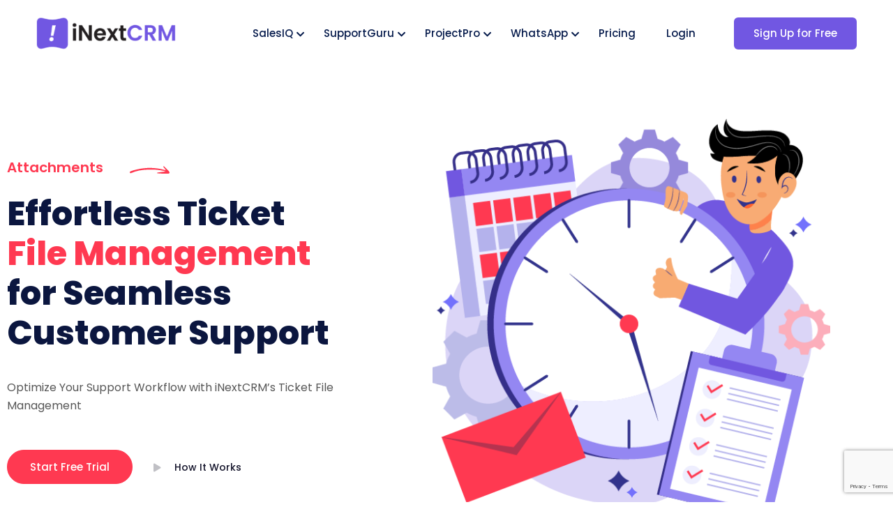

--- FILE ---
content_type: text/html; charset=UTF-8
request_url: https://www.inextcrm.com/products/support-crm/ticket-file-management/
body_size: 76006
content:
<!DOCTYPE html>
<html dir="ltr" lang="en-US" prefix="og: https://ogp.me/ns#">

<head>
	<meta charset="UTF-8">
	<meta name="viewport" content="width=device-width, initial-scale=1, maximum-scale=1">
					<script>document.documentElement.className = document.documentElement.className + ' yes-js js_active js'</script>
			<title>Ticket File Management - iNextCRM</title>

		<!-- All in One SEO 4.9.2 - aioseo.com -->
	<meta name="description" content="Attachments Effortless Ticket File Management for Seamless Customer Support Optimize Your Support Workflow with iNextCRM&#039;s Ticket File Management Start Free Trial How It Works Streamline Ticket File Management with iNextCRM In the realm of customer support, efficient ticket file management is vital for delivering exceptional service. With iNextCRM&#039;s Ticket File Management feature, managing support attachments" />
	<meta name="robots" content="max-image-preview:large" />
	<link rel="canonical" href="https://www.inextcrm.com/products/support-crm/ticket-file-management/" />
	<meta name="generator" content="All in One SEO (AIOSEO) 4.9.2" />
		<meta property="og:locale" content="en_US" />
		<meta property="og:site_name" content="iNextCRM - Sales &amp; Operation CRM" />
		<meta property="og:type" content="article" />
		<meta property="og:title" content="Ticket File Management - iNextCRM" />
		<meta property="og:description" content="Attachments Effortless Ticket File Management for Seamless Customer Support Optimize Your Support Workflow with iNextCRM&#039;s Ticket File Management Start Free Trial How It Works Streamline Ticket File Management with iNextCRM In the realm of customer support, efficient ticket file management is vital for delivering exceptional service. With iNextCRM&#039;s Ticket File Management feature, managing support attachments" />
		<meta property="og:url" content="https://www.inextcrm.com/products/support-crm/ticket-file-management/" />
		<meta property="og:image" content="https://www.inextcrm.com/wp-content/uploads/2023/06/logo-small.png" />
		<meta property="og:image:secure_url" content="https://www.inextcrm.com/wp-content/uploads/2023/06/logo-small.png" />
		<meta property="article:published_time" content="2023-09-08T02:42:56+00:00" />
		<meta property="article:modified_time" content="2023-09-26T03:43:04+00:00" />
		<meta name="twitter:card" content="summary_large_image" />
		<meta name="twitter:title" content="Ticket File Management - iNextCRM" />
		<meta name="twitter:description" content="Attachments Effortless Ticket File Management for Seamless Customer Support Optimize Your Support Workflow with iNextCRM&#039;s Ticket File Management Start Free Trial How It Works Streamline Ticket File Management with iNextCRM In the realm of customer support, efficient ticket file management is vital for delivering exceptional service. With iNextCRM&#039;s Ticket File Management feature, managing support attachments" />
		<meta name="twitter:image" content="https://www.inextcrm.com/wp-content/uploads/2023/06/logo-small.png" />
		<script type="application/ld+json" class="aioseo-schema">
			{"@context":"https:\/\/schema.org","@graph":[{"@type":"BreadcrumbList","@id":"https:\/\/www.inextcrm.com\/products\/support-crm\/ticket-file-management\/#breadcrumblist","itemListElement":[{"@type":"ListItem","@id":"https:\/\/www.inextcrm.com#listItem","position":1,"name":"Home","item":"https:\/\/www.inextcrm.com","nextItem":{"@type":"ListItem","@id":"https:\/\/www.inextcrm.com\/products\/#listItem","name":"Products"}},{"@type":"ListItem","@id":"https:\/\/www.inextcrm.com\/products\/#listItem","position":2,"name":"Products","item":"https:\/\/www.inextcrm.com\/products\/","nextItem":{"@type":"ListItem","@id":"https:\/\/www.inextcrm.com\/products\/support-crm\/#listItem","name":"SUPPORT CRM"},"previousItem":{"@type":"ListItem","@id":"https:\/\/www.inextcrm.com#listItem","name":"Home"}},{"@type":"ListItem","@id":"https:\/\/www.inextcrm.com\/products\/support-crm\/#listItem","position":3,"name":"SUPPORT CRM","item":"https:\/\/www.inextcrm.com\/products\/support-crm\/","nextItem":{"@type":"ListItem","@id":"https:\/\/www.inextcrm.com\/products\/support-crm\/ticket-file-management\/#listItem","name":"Ticket File Management"},"previousItem":{"@type":"ListItem","@id":"https:\/\/www.inextcrm.com\/products\/#listItem","name":"Products"}},{"@type":"ListItem","@id":"https:\/\/www.inextcrm.com\/products\/support-crm\/ticket-file-management\/#listItem","position":4,"name":"Ticket File Management","previousItem":{"@type":"ListItem","@id":"https:\/\/www.inextcrm.com\/products\/support-crm\/#listItem","name":"SUPPORT CRM"}}]},{"@type":"Organization","@id":"https:\/\/www.inextcrm.com\/#organization","name":"iNextCRM","description":"Sales & Operation CRM","url":"https:\/\/www.inextcrm.com\/","logo":{"@type":"ImageObject","url":"https:\/\/www.inextcrm.com\/wp-content\/uploads\/2023\/06\/logo-small.png","@id":"https:\/\/www.inextcrm.com\/products\/support-crm\/ticket-file-management\/#organizationLogo","width":250,"height":60,"caption":"iNextCRM"},"image":{"@id":"https:\/\/www.inextcrm.com\/products\/support-crm\/ticket-file-management\/#organizationLogo"}},{"@type":"WebPage","@id":"https:\/\/www.inextcrm.com\/products\/support-crm\/ticket-file-management\/#webpage","url":"https:\/\/www.inextcrm.com\/products\/support-crm\/ticket-file-management\/","name":"Ticket File Management - iNextCRM","description":"Attachments Effortless Ticket File Management for Seamless Customer Support Optimize Your Support Workflow with iNextCRM's Ticket File Management Start Free Trial How It Works Streamline Ticket File Management with iNextCRM In the realm of customer support, efficient ticket file management is vital for delivering exceptional service. With iNextCRM's Ticket File Management feature, managing support attachments","inLanguage":"en-US","isPartOf":{"@id":"https:\/\/www.inextcrm.com\/#website"},"breadcrumb":{"@id":"https:\/\/www.inextcrm.com\/products\/support-crm\/ticket-file-management\/#breadcrumblist"},"datePublished":"2023-09-08T02:42:56+00:00","dateModified":"2023-09-26T03:43:04+00:00"},{"@type":"WebSite","@id":"https:\/\/www.inextcrm.com\/#website","url":"https:\/\/www.inextcrm.com\/","name":"iNextCRM","description":"Sales & Operation CRM","inLanguage":"en-US","publisher":{"@id":"https:\/\/www.inextcrm.com\/#organization"}}]}
		</script>
		<!-- All in One SEO -->

<link rel='dns-prefetch' href='//www.googletagmanager.com' />
<link rel='dns-prefetch' href='//fonts.googleapis.com' />
<link rel="alternate" type="application/rss+xml" title="iNextCRM &raquo; Feed" href="https://www.inextcrm.com/feed/" />
<link rel="alternate" type="application/rss+xml" title="iNextCRM &raquo; Comments Feed" href="https://www.inextcrm.com/comments/feed/" />
<link rel="alternate" title="oEmbed (JSON)" type="application/json+oembed" href="https://www.inextcrm.com/wp-json/oembed/1.0/embed?url=https%3A%2F%2Fwww.inextcrm.com%2Fproducts%2Fsupport-crm%2Fticket-file-management%2F" />
<link rel="alternate" title="oEmbed (XML)" type="text/xml+oembed" href="https://www.inextcrm.com/wp-json/oembed/1.0/embed?url=https%3A%2F%2Fwww.inextcrm.com%2Fproducts%2Fsupport-crm%2Fticket-file-management%2F&#038;format=xml" />
		<!-- This site uses the Google Analytics by MonsterInsights plugin v9.11.0 - Using Analytics tracking - https://www.monsterinsights.com/ -->
		<!-- Note: MonsterInsights is not currently configured on this site. The site owner needs to authenticate with Google Analytics in the MonsterInsights settings panel. -->
					<!-- No tracking code set -->
				<!-- / Google Analytics by MonsterInsights -->
		<style id='wp-img-auto-sizes-contain-inline-css' type='text/css'>
img:is([sizes=auto i],[sizes^="auto," i]){contain-intrinsic-size:3000px 1500px}
/*# sourceURL=wp-img-auto-sizes-contain-inline-css */
</style>
<style id='wp-emoji-styles-inline-css' type='text/css'>

	img.wp-smiley, img.emoji {
		display: inline !important;
		border: none !important;
		box-shadow: none !important;
		height: 1em !important;
		width: 1em !important;
		margin: 0 0.07em !important;
		vertical-align: -0.1em !important;
		background: none !important;
		padding: 0 !important;
	}
/*# sourceURL=wp-emoji-styles-inline-css */
</style>
<style id='classic-theme-styles-inline-css' type='text/css'>
/*! This file is auto-generated */
.wp-block-button__link{color:#fff;background-color:#32373c;border-radius:9999px;box-shadow:none;text-decoration:none;padding:calc(.667em + 2px) calc(1.333em + 2px);font-size:1.125em}.wp-block-file__button{background:#32373c;color:#fff;text-decoration:none}
/*# sourceURL=/wp-includes/css/classic-themes.min.css */
</style>
<link rel='stylesheet' id='aioseo/css/src/vue/standalone/blocks/table-of-contents/global.scss-css' href='https://www.inextcrm.com/wp-content/plugins/all-in-one-seo-pack/dist/Lite/assets/css/table-of-contents/global.e90f6d47.css?ver=4.9.2' type='text/css' media='all' />
<link rel='stylesheet' id='jquery-selectBox-css' href='https://www.inextcrm.com/wp-content/plugins/yith-woocommerce-wishlist/assets/css/jquery.selectBox.css?ver=1.2.0' type='text/css' media='all' />
<link rel='stylesheet' id='woocommerce_prettyPhoto_css-css' href='//www.inextcrm.com/wp-content/plugins/woocommerce/assets/css/prettyPhoto.css?ver=3.1.6' type='text/css' media='all' />
<link rel='stylesheet' id='yith-wcwl-main-css' href='https://www.inextcrm.com/wp-content/plugins/yith-woocommerce-wishlist/assets/css/style.css?ver=4.11.0' type='text/css' media='all' />
<style id='yith-wcwl-main-inline-css' type='text/css'>
 :root { --rounded-corners-radius: 16px; --add-to-cart-rounded-corners-radius: 16px; --color-headers-background: #F4F4F4; --feedback-duration: 3s } 
 :root { --rounded-corners-radius: 16px; --add-to-cart-rounded-corners-radius: 16px; --color-headers-background: #F4F4F4; --feedback-duration: 3s } 
/*# sourceURL=yith-wcwl-main-inline-css */
</style>
<style id='global-styles-inline-css' type='text/css'>
:root{--wp--preset--aspect-ratio--square: 1;--wp--preset--aspect-ratio--4-3: 4/3;--wp--preset--aspect-ratio--3-4: 3/4;--wp--preset--aspect-ratio--3-2: 3/2;--wp--preset--aspect-ratio--2-3: 2/3;--wp--preset--aspect-ratio--16-9: 16/9;--wp--preset--aspect-ratio--9-16: 9/16;--wp--preset--color--black: #000000;--wp--preset--color--cyan-bluish-gray: #abb8c3;--wp--preset--color--white: #ffffff;--wp--preset--color--pale-pink: #f78da7;--wp--preset--color--vivid-red: #cf2e2e;--wp--preset--color--luminous-vivid-orange: #ff6900;--wp--preset--color--luminous-vivid-amber: #fcb900;--wp--preset--color--light-green-cyan: #7bdcb5;--wp--preset--color--vivid-green-cyan: #00d084;--wp--preset--color--pale-cyan-blue: #8ed1fc;--wp--preset--color--vivid-cyan-blue: #0693e3;--wp--preset--color--vivid-purple: #9b51e0;--wp--preset--gradient--vivid-cyan-blue-to-vivid-purple: linear-gradient(135deg,rgb(6,147,227) 0%,rgb(155,81,224) 100%);--wp--preset--gradient--light-green-cyan-to-vivid-green-cyan: linear-gradient(135deg,rgb(122,220,180) 0%,rgb(0,208,130) 100%);--wp--preset--gradient--luminous-vivid-amber-to-luminous-vivid-orange: linear-gradient(135deg,rgb(252,185,0) 0%,rgb(255,105,0) 100%);--wp--preset--gradient--luminous-vivid-orange-to-vivid-red: linear-gradient(135deg,rgb(255,105,0) 0%,rgb(207,46,46) 100%);--wp--preset--gradient--very-light-gray-to-cyan-bluish-gray: linear-gradient(135deg,rgb(238,238,238) 0%,rgb(169,184,195) 100%);--wp--preset--gradient--cool-to-warm-spectrum: linear-gradient(135deg,rgb(74,234,220) 0%,rgb(151,120,209) 20%,rgb(207,42,186) 40%,rgb(238,44,130) 60%,rgb(251,105,98) 80%,rgb(254,248,76) 100%);--wp--preset--gradient--blush-light-purple: linear-gradient(135deg,rgb(255,206,236) 0%,rgb(152,150,240) 100%);--wp--preset--gradient--blush-bordeaux: linear-gradient(135deg,rgb(254,205,165) 0%,rgb(254,45,45) 50%,rgb(107,0,62) 100%);--wp--preset--gradient--luminous-dusk: linear-gradient(135deg,rgb(255,203,112) 0%,rgb(199,81,192) 50%,rgb(65,88,208) 100%);--wp--preset--gradient--pale-ocean: linear-gradient(135deg,rgb(255,245,203) 0%,rgb(182,227,212) 50%,rgb(51,167,181) 100%);--wp--preset--gradient--electric-grass: linear-gradient(135deg,rgb(202,248,128) 0%,rgb(113,206,126) 100%);--wp--preset--gradient--midnight: linear-gradient(135deg,rgb(2,3,129) 0%,rgb(40,116,252) 100%);--wp--preset--font-size--small: 13px;--wp--preset--font-size--medium: 20px;--wp--preset--font-size--large: 36px;--wp--preset--font-size--x-large: 42px;--wp--preset--spacing--20: 0.44rem;--wp--preset--spacing--30: 0.67rem;--wp--preset--spacing--40: 1rem;--wp--preset--spacing--50: 1.5rem;--wp--preset--spacing--60: 2.25rem;--wp--preset--spacing--70: 3.38rem;--wp--preset--spacing--80: 5.06rem;--wp--preset--shadow--natural: 6px 6px 9px rgba(0, 0, 0, 0.2);--wp--preset--shadow--deep: 12px 12px 50px rgba(0, 0, 0, 0.4);--wp--preset--shadow--sharp: 6px 6px 0px rgba(0, 0, 0, 0.2);--wp--preset--shadow--outlined: 6px 6px 0px -3px rgb(255, 255, 255), 6px 6px rgb(0, 0, 0);--wp--preset--shadow--crisp: 6px 6px 0px rgb(0, 0, 0);}:where(.is-layout-flex){gap: 0.5em;}:where(.is-layout-grid){gap: 0.5em;}body .is-layout-flex{display: flex;}.is-layout-flex{flex-wrap: wrap;align-items: center;}.is-layout-flex > :is(*, div){margin: 0;}body .is-layout-grid{display: grid;}.is-layout-grid > :is(*, div){margin: 0;}:where(.wp-block-columns.is-layout-flex){gap: 2em;}:where(.wp-block-columns.is-layout-grid){gap: 2em;}:where(.wp-block-post-template.is-layout-flex){gap: 1.25em;}:where(.wp-block-post-template.is-layout-grid){gap: 1.25em;}.has-black-color{color: var(--wp--preset--color--black) !important;}.has-cyan-bluish-gray-color{color: var(--wp--preset--color--cyan-bluish-gray) !important;}.has-white-color{color: var(--wp--preset--color--white) !important;}.has-pale-pink-color{color: var(--wp--preset--color--pale-pink) !important;}.has-vivid-red-color{color: var(--wp--preset--color--vivid-red) !important;}.has-luminous-vivid-orange-color{color: var(--wp--preset--color--luminous-vivid-orange) !important;}.has-luminous-vivid-amber-color{color: var(--wp--preset--color--luminous-vivid-amber) !important;}.has-light-green-cyan-color{color: var(--wp--preset--color--light-green-cyan) !important;}.has-vivid-green-cyan-color{color: var(--wp--preset--color--vivid-green-cyan) !important;}.has-pale-cyan-blue-color{color: var(--wp--preset--color--pale-cyan-blue) !important;}.has-vivid-cyan-blue-color{color: var(--wp--preset--color--vivid-cyan-blue) !important;}.has-vivid-purple-color{color: var(--wp--preset--color--vivid-purple) !important;}.has-black-background-color{background-color: var(--wp--preset--color--black) !important;}.has-cyan-bluish-gray-background-color{background-color: var(--wp--preset--color--cyan-bluish-gray) !important;}.has-white-background-color{background-color: var(--wp--preset--color--white) !important;}.has-pale-pink-background-color{background-color: var(--wp--preset--color--pale-pink) !important;}.has-vivid-red-background-color{background-color: var(--wp--preset--color--vivid-red) !important;}.has-luminous-vivid-orange-background-color{background-color: var(--wp--preset--color--luminous-vivid-orange) !important;}.has-luminous-vivid-amber-background-color{background-color: var(--wp--preset--color--luminous-vivid-amber) !important;}.has-light-green-cyan-background-color{background-color: var(--wp--preset--color--light-green-cyan) !important;}.has-vivid-green-cyan-background-color{background-color: var(--wp--preset--color--vivid-green-cyan) !important;}.has-pale-cyan-blue-background-color{background-color: var(--wp--preset--color--pale-cyan-blue) !important;}.has-vivid-cyan-blue-background-color{background-color: var(--wp--preset--color--vivid-cyan-blue) !important;}.has-vivid-purple-background-color{background-color: var(--wp--preset--color--vivid-purple) !important;}.has-black-border-color{border-color: var(--wp--preset--color--black) !important;}.has-cyan-bluish-gray-border-color{border-color: var(--wp--preset--color--cyan-bluish-gray) !important;}.has-white-border-color{border-color: var(--wp--preset--color--white) !important;}.has-pale-pink-border-color{border-color: var(--wp--preset--color--pale-pink) !important;}.has-vivid-red-border-color{border-color: var(--wp--preset--color--vivid-red) !important;}.has-luminous-vivid-orange-border-color{border-color: var(--wp--preset--color--luminous-vivid-orange) !important;}.has-luminous-vivid-amber-border-color{border-color: var(--wp--preset--color--luminous-vivid-amber) !important;}.has-light-green-cyan-border-color{border-color: var(--wp--preset--color--light-green-cyan) !important;}.has-vivid-green-cyan-border-color{border-color: var(--wp--preset--color--vivid-green-cyan) !important;}.has-pale-cyan-blue-border-color{border-color: var(--wp--preset--color--pale-cyan-blue) !important;}.has-vivid-cyan-blue-border-color{border-color: var(--wp--preset--color--vivid-cyan-blue) !important;}.has-vivid-purple-border-color{border-color: var(--wp--preset--color--vivid-purple) !important;}.has-vivid-cyan-blue-to-vivid-purple-gradient-background{background: var(--wp--preset--gradient--vivid-cyan-blue-to-vivid-purple) !important;}.has-light-green-cyan-to-vivid-green-cyan-gradient-background{background: var(--wp--preset--gradient--light-green-cyan-to-vivid-green-cyan) !important;}.has-luminous-vivid-amber-to-luminous-vivid-orange-gradient-background{background: var(--wp--preset--gradient--luminous-vivid-amber-to-luminous-vivid-orange) !important;}.has-luminous-vivid-orange-to-vivid-red-gradient-background{background: var(--wp--preset--gradient--luminous-vivid-orange-to-vivid-red) !important;}.has-very-light-gray-to-cyan-bluish-gray-gradient-background{background: var(--wp--preset--gradient--very-light-gray-to-cyan-bluish-gray) !important;}.has-cool-to-warm-spectrum-gradient-background{background: var(--wp--preset--gradient--cool-to-warm-spectrum) !important;}.has-blush-light-purple-gradient-background{background: var(--wp--preset--gradient--blush-light-purple) !important;}.has-blush-bordeaux-gradient-background{background: var(--wp--preset--gradient--blush-bordeaux) !important;}.has-luminous-dusk-gradient-background{background: var(--wp--preset--gradient--luminous-dusk) !important;}.has-pale-ocean-gradient-background{background: var(--wp--preset--gradient--pale-ocean) !important;}.has-electric-grass-gradient-background{background: var(--wp--preset--gradient--electric-grass) !important;}.has-midnight-gradient-background{background: var(--wp--preset--gradient--midnight) !important;}.has-small-font-size{font-size: var(--wp--preset--font-size--small) !important;}.has-medium-font-size{font-size: var(--wp--preset--font-size--medium) !important;}.has-large-font-size{font-size: var(--wp--preset--font-size--large) !important;}.has-x-large-font-size{font-size: var(--wp--preset--font-size--x-large) !important;}
:where(.wp-block-post-template.is-layout-flex){gap: 1.25em;}:where(.wp-block-post-template.is-layout-grid){gap: 1.25em;}
:where(.wp-block-term-template.is-layout-flex){gap: 1.25em;}:where(.wp-block-term-template.is-layout-grid){gap: 1.25em;}
:where(.wp-block-columns.is-layout-flex){gap: 2em;}:where(.wp-block-columns.is-layout-grid){gap: 2em;}
:root :where(.wp-block-pullquote){font-size: 1.5em;line-height: 1.6;}
/*# sourceURL=global-styles-inline-css */
</style>
<link rel='stylesheet' id='contact-form-7-css' href='https://www.inextcrm.com/wp-content/plugins/contact-form-7/includes/css/styles.css?ver=6.1.4' type='text/css' media='all' />
<link rel='stylesheet' id='formcraft-common-css' href='https://www.inextcrm.com/wp-content/plugins/formcraft3/dist/formcraft-common.css?ver=3.9.7' type='text/css' media='all' />
<link rel='stylesheet' id='formcraft-form-css' href='https://www.inextcrm.com/wp-content/plugins/formcraft3/dist/form.css?ver=3.9.7' type='text/css' media='all' />
<style id='woocommerce-inline-inline-css' type='text/css'>
.woocommerce form .form-row .required { visibility: visible; }
/*# sourceURL=woocommerce-inline-inline-css */
</style>
<link rel='stylesheet' id='quiety-core-css-css' href='https://www.inextcrm.com/wp-content/plugins/quiety-core/assets/css/app.css?ver=6.9' type='text/css' media='all' />
<link rel='stylesheet' id='quiety-style_main-css' href='https://www.inextcrm.com/wp-content/themes/quiety/style.css?ver=5.1.0' type='text/css' media='all' />
<link rel='stylesheet' id='bootstrap-css' href='https://www.inextcrm.com/wp-content/themes/quiety/assets/css/bootstrap.min.css?ver=6.9' type='text/css' media='all' />
<link rel='stylesheet' id='font-awesome-five-css' href='https://www.inextcrm.com/wp-content/themes/quiety/assets/css/all.min.css?ver=6.9' type='text/css' media='all' />
<link rel='stylesheet' id='feather-css' href='https://www.inextcrm.com/wp-content/themes/quiety/assets/css/feather.css?ver=6.9' type='text/css' media='all' />
<link rel='stylesheet' id='font-awesome-four-css' href='https://www.inextcrm.com/wp-content/themes/quiety/assets/css/font-awesome.css?ver=6.9' type='text/css' media='all' />
<link rel='stylesheet' id='preloder-css' href='https://www.inextcrm.com/wp-content/themes/quiety/assets/css/loader.min.css?ver=6.9' type='text/css' media='all' />
<link rel='stylesheet' id='themify-css' href='https://www.inextcrm.com/wp-content/themes/quiety/assets/css/themify-icons.css?ver=6.9' type='text/css' media='all' />
<link rel='stylesheet' id='magnific-popup-css' href='https://www.inextcrm.com/wp-content/themes/quiety/assets/css/magnific-popup.css?ver=6.9' type='text/css' media='all' />
<link rel='stylesheet' id='animate-css-css' href='https://www.inextcrm.com/wp-content/themes/quiety/assets/css/animate.css?ver=6.9' type='text/css' media='all' />
<link rel='stylesheet' id='quiety-style-css' href='https://www.inextcrm.com/wp-content/themes/quiety/assets/css/app.css?ver=6.9' type='text/css' media='all' />
<link rel='stylesheet' id='quiety-fonts-css' href='https://fonts.googleapis.com/css?family=Open+Sans%3A300%2C400%2C500%2C600%2C700%2C800%2C900%7CPoppins%3A300%2C400%2C500%2C600%2C700&#038;subset=latin%2Clatin-ext' type='text/css' media='all' />
<link rel='stylesheet' id='elementor-icons-css' href='https://www.inextcrm.com/wp-content/plugins/elementor/assets/lib/eicons/css/elementor-icons.min.css?ver=5.45.0' type='text/css' media='all' />
<link rel='stylesheet' id='elementor-frontend-css' href='https://www.inextcrm.com/wp-content/plugins/elementor/assets/css/frontend.min.css?ver=3.34.0' type='text/css' media='all' />
<link rel='stylesheet' id='elementor-post-7-css' href='https://www.inextcrm.com/wp-content/uploads/elementor/css/post-7.css?ver=1767272052' type='text/css' media='all' />
<link rel='stylesheet' id='swiper-css' href='https://www.inextcrm.com/wp-content/plugins/elementor/assets/lib/swiper/v8/css/swiper.min.css?ver=8.4.5' type='text/css' media='all' />
<link rel='stylesheet' id='themify-icons-css' href='https://www.inextcrm.com/wp-content/plugins/quiety-core/assets/vendors/themify-icon/themify-icons.css?ver=6.9' type='text/css' media='all' />
<link rel='stylesheet' id='elegant-icons-css' href='https://www.inextcrm.com/wp-content/plugins/quiety-core/assets/vendors/components-elegant-icons/css/elegant-icons.min.css?ver=6.9' type='text/css' media='all' />
<link rel='stylesheet' id='flaticon-css' href='https://www.inextcrm.com/wp-content/plugins/quiety-core/assets/vendors/flaticon/css/flaticon.css?ver=6.9' type='text/css' media='all' />
<link rel='stylesheet' id='widget-heading-css' href='https://www.inextcrm.com/wp-content/plugins/elementor/assets/css/widget-heading.min.css?ver=3.34.0' type='text/css' media='all' />
<link rel='stylesheet' id='widget-image-css' href='https://www.inextcrm.com/wp-content/plugins/elementor/assets/css/widget-image.min.css?ver=3.34.0' type='text/css' media='all' />
<link rel='stylesheet' id='widget-icon-box-css' href='https://www.inextcrm.com/wp-content/plugins/elementor/assets/css/widget-icon-box.min.css?ver=3.34.0' type='text/css' media='all' />
<link rel='stylesheet' id='elementor-post-14388-css' href='https://www.inextcrm.com/wp-content/uploads/elementor/css/post-14388.css?ver=1767276162' type='text/css' media='all' />
<link rel='stylesheet' id='csf-google-web-fonts-css' href='//fonts.googleapis.com/css?family=Poppins:400&#038;display=swap' type='text/css' media='all' />
<link rel='stylesheet' id='elementor-gf-local-roboto-css' href='https://www.inextcrm.com/wp-content/uploads/elementor/google-fonts/css/roboto.css?ver=1747648140' type='text/css' media='all' />
<link rel='stylesheet' id='elementor-gf-local-robotoslab-css' href='https://www.inextcrm.com/wp-content/uploads/elementor/google-fonts/css/robotoslab.css?ver=1747648143' type='text/css' media='all' />
<link rel='stylesheet' id='elementor-gf-local-poppins-css' href='https://www.inextcrm.com/wp-content/uploads/elementor/google-fonts/css/poppins.css?ver=1747648267' type='text/css' media='all' />
<link rel='stylesheet' id='elementor-gf-local-opensans-css' href='https://www.inextcrm.com/wp-content/uploads/elementor/google-fonts/css/opensans.css?ver=1747648280' type='text/css' media='all' />
<link rel='stylesheet' id='elementor-icons-shared-0-css' href='https://www.inextcrm.com/wp-content/plugins/elementor/assets/lib/font-awesome/css/fontawesome.min.css?ver=5.15.3' type='text/css' media='all' />
<link rel='stylesheet' id='elementor-icons-fa-solid-css' href='https://www.inextcrm.com/wp-content/plugins/elementor/assets/lib/font-awesome/css/solid.min.css?ver=5.15.3' type='text/css' media='all' />
<link rel='stylesheet' id='elementor-icons-fa-regular-css' href='https://www.inextcrm.com/wp-content/plugins/elementor/assets/lib/font-awesome/css/regular.min.css?ver=5.15.3' type='text/css' media='all' />
<script type="text/javascript" src="https://www.inextcrm.com/wp-includes/js/jquery/jquery.min.js?ver=3.7.1" id="jquery-core-js"></script>
<script type="text/javascript" src="https://www.inextcrm.com/wp-includes/js/jquery/jquery-migrate.min.js?ver=3.4.1" id="jquery-migrate-js"></script>
<script type="text/javascript" src="https://www.inextcrm.com/wp-content/plugins/woocommerce/assets/js/jquery-blockui/jquery.blockUI.min.js?ver=2.7.0-wc.10.4.3" id="wc-jquery-blockui-js" data-wp-strategy="defer"></script>
<script type="text/javascript" id="wc-add-to-cart-js-extra">
/* <![CDATA[ */
var wc_add_to_cart_params = {"ajax_url":"/wp-admin/admin-ajax.php","wc_ajax_url":"/?wc-ajax=%%endpoint%%","i18n_view_cart":"View cart","cart_url":"https://www.inextcrm.com","is_cart":"","cart_redirect_after_add":"no"};
//# sourceURL=wc-add-to-cart-js-extra
/* ]]> */
</script>
<script type="text/javascript" src="https://www.inextcrm.com/wp-content/plugins/woocommerce/assets/js/frontend/add-to-cart.min.js?ver=10.4.3" id="wc-add-to-cart-js" defer="defer" data-wp-strategy="defer"></script>
<script type="text/javascript" src="https://www.inextcrm.com/wp-content/plugins/woocommerce/assets/js/js-cookie/js.cookie.min.js?ver=2.1.4-wc.10.4.3" id="wc-js-cookie-js" data-wp-strategy="defer"></script>

<!-- Google tag (gtag.js) snippet added by Site Kit -->
<!-- Google Analytics snippet added by Site Kit -->
<script type="text/javascript" src="https://www.googletagmanager.com/gtag/js?id=GT-NS4BTJ7" id="google_gtagjs-js" async></script>
<script type="text/javascript" id="google_gtagjs-js-after">
/* <![CDATA[ */
window.dataLayer = window.dataLayer || [];function gtag(){dataLayer.push(arguments);}
gtag("set","linker",{"domains":["www.inextcrm.com"]});
gtag("js", new Date());
gtag("set", "developer_id.dZTNiMT", true);
gtag("config", "GT-NS4BTJ7");
 window._googlesitekit = window._googlesitekit || {}; window._googlesitekit.throttledEvents = []; window._googlesitekit.gtagEvent = (name, data) => { var key = JSON.stringify( { name, data } ); if ( !! window._googlesitekit.throttledEvents[ key ] ) { return; } window._googlesitekit.throttledEvents[ key ] = true; setTimeout( () => { delete window._googlesitekit.throttledEvents[ key ]; }, 5 ); gtag( "event", name, { ...data, event_source: "site-kit" } ); }; 
//# sourceURL=google_gtagjs-js-after
/* ]]> */
</script>
<link rel="https://api.w.org/" href="https://www.inextcrm.com/wp-json/" /><link rel="alternate" title="JSON" type="application/json" href="https://www.inextcrm.com/wp-json/wp/v2/pages/14388" /><link rel="EditURI" type="application/rsd+xml" title="RSD" href="https://www.inextcrm.com/xmlrpc.php?rsd" />
<meta name="generator" content="WordPress 6.9" />
<meta name="generator" content="WooCommerce 10.4.3" />
<link rel='shortlink' href='https://www.inextcrm.com/?p=14388' />
<!-- start Simple Custom CSS and JS -->
<style type="text/css">
#whatsapp-slider .banner__feature-image ul.image-bubble{
   display: none !important;
}

#whatsapp-slider .banner {
height: 850px;
}</style>
<!-- end Simple Custom CSS and JS -->
<!-- start Simple Custom CSS and JS -->
<style type="text/css">
/* For desktop devices */
#module_tabs_home_new .content-tab-image {
    padding: 80px;
}

/* For mobile devices with a maximum width of 767px */
@media only screen and (max-width: 767px) {
    #module_tabs_home_new .content-tab-image {
        padding: 40px;
    }
}

#homepage-slider .banner__subtitle {
    padding: 0.25rem 0.5rem;
    border-radius: 2.5rem;
    border: 1px solid #e0e0e9;
    background: #fff;
    display:inline;
}

#homepage-slider .banner__title {
margin-top: 10px;
}</style>
<!-- end Simple Custom CSS and JS -->
<!-- start Simple Custom CSS and JS -->
<style type="text/css">
#logo-slider {
    overflow: hidden !important;
}

.sc-pricing-title svg {
	width: 100px;
}

#back-to-top {
background-color: #7157e2;
}

.trplt-mncntnr {
	background: #f5faff;
	padding: 30px 10px;
	border: solid 1px #ccc;
	border-radius: 4px;
}
.trplt-mnwrapr {
	max-width: 1200px;
	margin: 0 auto;
	text-align: center;
	font-size: 18px;
	font-weight: 500;
	color: #565656;
}
.trplt-logo {
	height: 30px;
	margin: 0;
	padding: 0;
	line-height: 0.72;
	margin-right: 2px;
	position: relative;
}
.trplt-logo:before {
	content: '';
	position: absolute;
	top: 0;
	left: 0;
	width: 100%;
	height: 100%;
}
.trplt-logo img {
	height: 30px;
	margin: 0;
	padding: 0;
	margin-bottom: -5px;
}
.trplt-mnwrapr strong {
	font-weight: 700;
}
.trplt-mnwrapr span {
	display: inline-block;
}
.trplt-ulin {
	text-decoration: underline;
	color: #565656;
	transition: all 0.3s ease-in-out;
}
.trplt-ulin:hover {
	color: #00b67a;
}
.trplt-stars {
	display: inline-block;
	width: 100px;
	line-height: 0.72;
	margin: 0 2px;
	position: relative;
}
.trplt-stars:before {
	content: '';
	position: absolute;
	top: 0;
	left: 0;
	width: 100%;
	height: 100%;
}
.trplt-stars img {
	margin: 0;
	padding: 0;
	margin-bottom: 3px;
	height: 19px;
	width: auto;
}


@media screen and (max-width: 480px) {
  .page-header .page-header_title {
    font-size: 30px !important;
}
.section-heading .section-title {
    font-size: 30px !important;
}
	img.highlighted_img.lazy.loaded {
    display: none;
}
}

</style>
<!-- end Simple Custom CSS and JS -->
<!-- start Simple Custom CSS and JS -->
<script type="text/javascript">
jQuery(document).ready(function($) {
    $(".sc-pricing-switch button").click(function() {
       
        // Get the value from the "data-value" attribute of the clicked button
        var tenure = $(this).data("value");
		var countUser = 5; 
		var link = 'https://inextcrm.io/authentication/register?ps_plan=';
		
		$(".sc-pricing-column").each(function() {
			var plan_name = $(this).find(".sc-pricing-title-right h4").text();
			
			if (tenure === "monthly") {
				$(this).find("a.btn").attr('href', link + plan_name.toLowerCase() + '-monthly');
			} else if (tenure === "yearly") {
				$(this).find("a.btn").attr('href', link + plan_name.toLowerCase() + '-yearly');
			}
			
			countUser = countUser + 10;
		});

    });
	
	
	$("#UltimatePro .nav-link").click(function() {
       
        // Get the value from the "data-value" attribute of the clicked button
        var tenure = $(this).text();
		tenure = tenure.toLowerCase();
		var link = 'https://inextcrm.io/authentication/register?ps_plan=ultimatepro';
		
		if (tenure === "monthly") {
			$("#UltimatePro a.tt-btn").attr('href', link + '-monthly');
		} else if (tenure === "yearly") {
			$("#UltimatePro a.tt-btn").attr('href', link + '-yearly');
		}

    });
	
	
	
	
	
	
	
	
});


jQuery(document).ready(function($) {
    $(".crm-pricing-switch button").click(function() {

        var clickedButtonClass = $(this).attr("class");
		var countUser = 5; 
		var link = 'https://inextcrm.io/authentication/register?ps_plan=';
		
		
		$(".crm-package-wrapper").each(function() {
			var plan_name = $(this).find("span.title-sm").text();
			
			if (clickedButtonClass === "crm-monthly") {
				$(this).find("a.btn").attr('href', link + plan_name.toLowerCase() + '-monthly');
				
			} else if (clickedButtonClass === "crm-yearly") {
				$(this).find("a.btn").attr('href', link + plan_name.toLowerCase() + '-yearly');
			}
			
			countUser = countUser + 10;
		});

    });
	
});



jQuery(document).ready(function($) {
    // Find the two div elements within the specified container
    var $div1 = $('#homepage-slider .container .row div.col-lg-5');
    var $div2 = $('#homepage-slider .container .row div.col-lg-7');

    // Swap the classes
    $div1.removeClass('col-lg-5').addClass('col-lg-7');
    $div2.removeClass('col-lg-7').addClass('col-lg-5');
});

</script>
<!-- end Simple Custom CSS and JS -->
<meta name="generator" content="Site Kit by Google 1.168.0" /><!-- Google Tag Manager -->
<script>(function(w,d,s,l,i){w[l]=w[l]||[];w[l].push({'gtm.start':
new Date().getTime(),event:'gtm.js'});var f=d.getElementsByTagName(s)[0],
j=d.createElement(s),dl=l!='dataLayer'?'&l='+l:'';j.async=true;j.src=
'https://www.googletagmanager.com/gtm.js?id='+i+dl;f.parentNode.insertBefore(j,f);
})(window,document,'script','dataLayer','GTM-T28GDWKG');</script>
<!-- End Google Tag Manager -->

<!-- Google Tag Manager (noscript) -->
<noscript><iframe src="https://www.googletagmanager.com/ns.html?id=GTM-T28GDWKG"
height="0" width="0" style="display:none;visibility:hidden"></iframe></noscript>
<!-- End Google Tag Manager (noscript) -->	<noscript><style>.woocommerce-product-gallery{ opacity: 1 !important; }</style></noscript>
	<meta name="generator" content="Elementor 3.34.0; features: additional_custom_breakpoints; settings: css_print_method-external, google_font-enabled, font_display-swap">
			<style>
				.e-con.e-parent:nth-of-type(n+4):not(.e-lazyloaded):not(.e-no-lazyload),
				.e-con.e-parent:nth-of-type(n+4):not(.e-lazyloaded):not(.e-no-lazyload) * {
					background-image: none !important;
				}
				@media screen and (max-height: 1024px) {
					.e-con.e-parent:nth-of-type(n+3):not(.e-lazyloaded):not(.e-no-lazyload),
					.e-con.e-parent:nth-of-type(n+3):not(.e-lazyloaded):not(.e-no-lazyload) * {
						background-image: none !important;
					}
				}
				@media screen and (max-height: 640px) {
					.e-con.e-parent:nth-of-type(n+2):not(.e-lazyloaded):not(.e-no-lazyload),
					.e-con.e-parent:nth-of-type(n+2):not(.e-lazyloaded):not(.e-no-lazyload) * {
						background-image: none !important;
					}
				}
			</style>
			<script id='nitro-telemetry-meta' nitro-exclude>window.NPTelemetryMetadata={missReason: (!window.NITROPACK_STATE ? 'cache not found' : 'hit'),pageType: 'page',isEligibleForOptimization: true,}</script><script id='nitro-generic' nitro-exclude>(()=>{window.NitroPack=window.NitroPack||{coreVersion:"na",isCounted:!1};let e=document.createElement("script");if(e.src="https://nitroscripts.com/tPxDAFJpTIVbnjlpRklSqmcgKdvIoxto",e.async=!0,e.id="nitro-script",document.head.appendChild(e),!window.NitroPack.isCounted){window.NitroPack.isCounted=!0;let t=()=>{navigator.sendBeacon("https://to.getnitropack.com/p",JSON.stringify({siteId:"tPxDAFJpTIVbnjlpRklSqmcgKdvIoxto",url:window.location.href,isOptimized:!!window.IS_NITROPACK,coreVersion:"na",missReason:window.NPTelemetryMetadata?.missReason||"",pageType:window.NPTelemetryMetadata?.pageType||"",isEligibleForOptimization:!!window.NPTelemetryMetadata?.isEligibleForOptimization}))};(()=>{let e=()=>new Promise(e=>{"complete"===document.readyState?e():window.addEventListener("load",e)}),i=()=>new Promise(e=>{document.prerendering?document.addEventListener("prerenderingchange",e,{once:!0}):e()}),a=async()=>{await i(),await e(),t()};a()})(),window.addEventListener("pageshow",e=>{if(e.persisted){let i=document.prerendering||self.performance?.getEntriesByType?.("navigation")[0]?.activationStart>0;"visible"!==document.visibilityState||i||t()}})}})();</script><!-- Pixel Code for https://app.aipop.in/ -->
<script defer src="https://app.aipop.in/pixel/x5dwspk0kuh75ief3rwc0tyoo3lqcq46"></script>
<!-- END Pixel Code -->

<!-- Google tag (gtag.js) --> <script async src="https://www.googletagmanager.com/gtag/js?id=G-H4LMBRTZP9"></script> <script> window.dataLayer = window.dataLayer || []; function gtag(){dataLayer.push(arguments);} gtag('js', new Date()); gtag('config', 'G-H4LMBRTZP9'); </script>
<!-- Google tag (gtag.js) -->
<style type="text/css">:root{--quiety-preloader-color:#fff;}#preloader{background:#175cff;}.site-header .site-logo img{width:200px;}header .nav-btn{background-color:#7157e2}header .nav-btn{border-color:#7157e2}header.showed .nav-btn{color:#ffffff;}header.showed .nav-btn{background-color:#7157e2}header.showed .nav-btn{border-color:#7157e2}.site-footer{background-position:center center;background-repeat:no-repeat;background-size:cover;}.site-footer .widget_nav_menu .menu li a:after{background:#7157e2}.site-footer .widget ul li a:hover{color:#7157e2}.page-header{min-height:450px}.page-header{background-image:url(https://www.inextcrm.com/wp-content/uploads/2021/10/page-header-bg.svg);background-position:center center;background-repeat:no-repeat;background-size:cover;}.error_page{background-image:url(https://quiety-wp.themetags.com/wp-content/uploads/2021/10/page-header-bg.svg);background-position:center bottom;background-repeat:no-repeat;background-size:auto;}body{font-family:"Poppins";font-weight:normal;}h1{font-family:"Poppins";font-weight:normal;font-size:40px;}h2{font-family:"Poppins";font-weight:normal;font-size:32px;}h3{font-family:"Poppins";font-weight:normal;font-size:28px;}h4{font-family:"Poppins";font-weight:normal;font-size:24px;}h5{font-family:"Poppins";font-weight:normal;font-size:20px;}h6{font-family:"Poppins";font-weight:normal;font-size:16px;}:root{--color_primary:#7157e2;}.post .author a, .product .author a, 
				.post .blog-content .read-more, .post .blog-content .post-meta li a:hover,
				.product .blog-content .read-more:hover{color:#7157e2;}.post .author a, .product .author a, 
				.post .blog-content .read-more, .post .blog-content .post-meta li a:hover,
				.product .blog-content .read-more:focus{color:#7157e2;}</style><link rel="icon" href="https://www.inextcrm.com/wp-content/uploads/2023/08/144x144-48x48.png" sizes="32x32" />
<link rel="icon" href="https://www.inextcrm.com/wp-content/uploads/2023/08/144x144.png" sizes="192x192" />
<link rel="apple-touch-icon" href="https://www.inextcrm.com/wp-content/uploads/2023/08/144x144.png" />
<meta name="msapplication-TileImage" content="https://www.inextcrm.com/wp-content/uploads/2023/08/144x144.png" />
		<style type="text/css" id="wp-custom-css">
			.site-header .site-logo a {
    padding: 10px 0 !important;
}

#back-to-top {
    width: 30px;
    border-radius: 18px;
    bottom: 100px;
    right: 15px;
}

::-webkit-scrollbar {
-webkit-appearance: none;
}
::-webkit-scrollbar {
width: 10px;
}
  
::-webkit-scrollbar-track {
background: #eaeaea;
border:1px solid #ccc;
}
  
::-webkit-scrollbar-thumb {
background: #7157E2;
border:1px solid #eee;
height:100px;
}
  
::-webkit-scrollbar-thumb:hover {
background: #352F89;
}
@media (min-width: 320px) and (max-width: 480px) {
	
#lastcta .button-wrapper {
    width: 100%;
    display: block;
}
	.call-to-action .button-wrapper .contact-info {
    margin-bottom: 25px;
}
.price-one .wp-block-jobber-t3-pricing-table-flex-2023-card__preview-wrapper .wp-block-jobber-t3-pricing-table-flex-2023-card__header h3 {
    font-size: 0.8rem;
}
.price-one	.wp-block-jobber-t3-pricing-table-flex-2023-card header h3 {
    font-size: 1.5rem;
}
.price-one 	.wp-block-jobber-t3-pricing-table-flex-2023-card__the-price-per {
    font-size: 1rem;
    font-weight: 400;
}
.price-one	.wp-block-jobber-t3-pricing-table-flex-2023-card__the-price {
    font-size: 35px;
    font-weight: 900;
    line-height: 1.1;
}
.page-id-14643 	h4.table-heading {
    margin-top: 10px;
}
	.call-to-action {
		padding: 50px 35px;
	}
}




#marketplace-sidebar .elementor-widget-container li {
   list-style: none !important; 
	border: none;
  padding: 0px !important;
}


#homepage-slider .banner__feature-image ul.image-bubble{
   display: none !important;
}

#homepage-slider .banner {
height: 850px;
}


.elementor-16516 .elementor-element.elementor-element-66ac28e8 .section-heading > img {
    left: 60%;
    top: 15px;
}

.postid-17210 p{
	text-align: justify;
}
.postid-17210 ol li{
	text-align: justify;
}		</style>
		</head>

<body class="wp-singular page-template page-template-elementor_header_footer page page-id-14388 page-child parent-pageid-14370 wp-custom-logo wp-embed-responsive wp-theme-quiety theme-quiety woocommerce-no-js no-sidebar elementor-default elementor-template-full-width elementor-kit-7 elementor-page elementor-page-14388">



<div id="site-content" class="site">
	<a class="skip-link screen-reader-text" href="#content">Skip to content</a>

	<div id="search-menu-wrapper">	
	<div class="container pr pts-18">
		<span class="close-search"><i class="feather-x"></i></span>
		<form role="search" method="get" action="https://www.inextcrm.com/" class="search-form">
    <input type="text" id="search-form-696f138492b90" class="search-field" placeholder="Search &hellip;" value="" name="s" />
   	<button type="submit" class="search-submit">
		<i class="feather-search"></i>
	</button>
</form>	</div>
</div>
<header id="masthead" class="site-header header-1 header-width  header_dark"  data-header-fixed="true"   data-mobile-menu-resolution="992">

	<div class="container">
		<div class="header-inner">
			<nav id="site-navigation" class="main-nav">
				<div class="site-logo">
					
			<a href="https://www.inextcrm.com/" rel="home">
									<img srcset="https://www.inextcrm.com/wp-content/uploads/2023/06/logo-small.png 2x" src="https://www.inextcrm.com/wp-content/uploads/2023/06/logo-small.png" alt="iNextCRM"
							class="main-logo"/>

											<img srcset="https://www.inextcrm.com/wp-content/uploads/2023/06/logo-small.png 2x" src="https://www.inextcrm.com/wp-content/uploads/2023/06/logo-small.png"
								alt="iNextCRM" class="logo-sticky">
					
							</a>
							</div>

				<div class="tt-hamburger" id="page-open-main-menu" tabindex="1">
					<span class="bar"></span>
					<span class="bar"></span>
					<span class="bar"></span>
				</div>

				<div class="main-nav-container canvas-menu-wrapper" id="mega-menu-wrap">

					<div class="mobile-menu-header">
						<a href="https://www.inextcrm.com/" rel="home">
															<img srcset="https://www.inextcrm.com/wp-content/uploads/2023/06/logo-small.png 2x" src="https://www.inextcrm.com/wp-content/uploads/2023/06/logo-small.png" alt="iNextCRM" class="main-logo"/>
													</a>

						<div class="close-menu page-close-main-menu" id="page-close-main-menu">
							<i class="ti-close"></i>
						</div>
					</div>
					<!-- /.mobile-menu-header -->


					<div class="menu-wrapper">
						<div class="menu-primary-menu-new-container"><ul id="menu-primary-menu-new" class="site-main-menu"><li id="menu-item-13803" class="menu-item menu-item-type-custom menu-item-object-custom menu-item-has-children menu-item-13803 menu-item menu_full_width mega-menu"><a title="SalesIQ" href="#">SalesIQ</a>
<ul role="menu" class="icon-menu sub-menu ">
	<li id="menu-item-13814" class="menu-item menu-item-type-post_type menu-item-object-mega_menu menu-item-13814 menu-item"><div class="mega-menu-wrapper ">		<div data-elementor-type="wp-post" data-elementor-id="13734" class="elementor elementor-13734">
						<section class="elementor-section elementor-top-section elementor-element elementor-element-1305666 elementor-section-full_width elementor-section-height-default elementor-section-height-default" data-id="1305666" data-element_type="section" data-settings="{&quot;background_background&quot;:&quot;classic&quot;}">
						<div class="elementor-container elementor-column-gap-default">
					<div class="elementor-column elementor-col-33 elementor-top-column elementor-element elementor-element-ec2870e" data-id="ec2870e" data-element_type="column">
			<div class="elementor-widget-wrap elementor-element-populated">
						<div class="elementor-element elementor-element-75284d8 elementor-widget elementor-widget-tt-menu-item" data-id="75284d8" data-element_type="widget" data-widget_type="tt-menu-item.default">
				<div class="elementor-widget-container">
					<div class="tt-menu-item">
	<div class="wrapper">

			<div class="icon-container">

															<i aria-hidden="true" class="far fa-gem"></i>												</div>


		<div class="menu-content">
							<h4 class="box-title">
											<a href="https://www.inextcrm.com/products/grow-your-agency/lead-management-software/"  >
											Lead Management											</a>
									</h4>
			
							<p class="description">
					Convert Prospects Swiftly				</p>
					</div>
	</div>
</div>
<!-- /.tt-icon-box -->				</div>
				</div>
				<div class="elementor-element elementor-element-1562132 elementor-widget elementor-widget-tt-menu-item" data-id="1562132" data-element_type="widget" data-widget_type="tt-menu-item.default">
				<div class="elementor-widget-container">
					<div class="tt-menu-item">
	<div class="wrapper">

			<div class="icon-container">

															<i aria-hidden="true" class="fas fa-user-tie"></i>												</div>


		<div class="menu-content">
							<h4 class="box-title">
											<a href="https://www.inextcrm.com/products/manage-your-clients-and-staff/client-management/"  >
											Customers											</a>
									</h4>
			
							<p class="description">
					Manage Customer Companies				</p>
					</div>
	</div>
</div>
<!-- /.tt-icon-box -->				</div>
				</div>
				<div class="elementor-element elementor-element-1e3833c elementor-widget elementor-widget-tt-menu-item" data-id="1e3833c" data-element_type="widget" data-widget_type="tt-menu-item.default">
				<div class="elementor-widget-container">
					<div class="tt-menu-item">
	<div class="wrapper">

			<div class="icon-container">

															<i aria-hidden="true" class="fas fa-user-friends"></i>												</div>


		<div class="menu-content">
							<h4 class="box-title">
											<a href="https://www.inextcrm.com/products/sales-crm/contacts/"  >
											Contacts											</a>
									</h4>
			
							<p class="description">
					 Manage contacts of Customers				</p>
					</div>
	</div>
</div>
<!-- /.tt-icon-box -->				</div>
				</div>
				<div class="elementor-element elementor-element-c67cfff elementor-widget elementor-widget-tt-menu-item" data-id="c67cfff" data-element_type="widget" data-widget_type="tt-menu-item.default">
				<div class="elementor-widget-container">
					<div class="tt-menu-item">
	<div class="wrapper">

			<div class="icon-container">

															<i aria-hidden="true" class="fas fa-user-lock"></i>												</div>


		<div class="menu-content">
							<h4 class="box-title">
											<a href="https://www.inextcrm.com/products/automate-your-agency/proposal/"  >
											Proposal Management											</a>
									</h4>
			
							<p class="description">
					Win Deals Confidently				</p>
					</div>
	</div>
</div>
<!-- /.tt-icon-box -->				</div>
				</div>
				<div class="elementor-element elementor-element-44c9b48 elementor-widget elementor-widget-tt-menu-item" data-id="44c9b48" data-element_type="widget" data-widget_type="tt-menu-item.default">
				<div class="elementor-widget-container">
					<div class="tt-menu-item">
	<div class="wrapper">

			<div class="icon-container">

															<i aria-hidden="true" class="fas fa-user-clock"></i>												</div>


		<div class="menu-content">
							<h4 class="box-title">
											<a href="https://www.inextcrm.com/products/grow-your-agency/meeting-scheduler/"  >
											Appointment Scheduling											</a>
									</h4>
			
							<p class="description">
					Book Meetings Conveniently				</p>
					</div>
	</div>
</div>
<!-- /.tt-icon-box -->				</div>
				</div>
					</div>
		</div>
				<div class="elementor-column elementor-col-33 elementor-top-column elementor-element elementor-element-8684f0a" data-id="8684f0a" data-element_type="column">
			<div class="elementor-widget-wrap elementor-element-populated">
						<div class="elementor-element elementor-element-397eb46 elementor-widget elementor-widget-tt-menu-item" data-id="397eb46" data-element_type="widget" data-widget_type="tt-menu-item.default">
				<div class="elementor-widget-container">
					<div class="tt-menu-item">
	<div class="wrapper">

			<div class="icon-container">

															<i aria-hidden="true" class="far fa-file-alt"></i>												</div>


		<div class="menu-content">
							<h4 class="box-title">
											<a href="https://www.inextcrm.com/products/get-paid-on-time/proforma/"  >
											Proforma											</a>
									</h4>
			
							<p class="description">
					Get Payment Approvals				</p>
					</div>
	</div>
</div>
<!-- /.tt-icon-box -->				</div>
				</div>
				<div class="elementor-element elementor-element-a094da8 elementor-widget elementor-widget-tt-menu-item" data-id="a094da8" data-element_type="widget" data-widget_type="tt-menu-item.default">
				<div class="elementor-widget-container">
					<div class="tt-menu-item">
	<div class="wrapper">

			<div class="icon-container">

															<i aria-hidden="true" class="fas fa-file-invoice"></i>												</div>


		<div class="menu-content">
							<h4 class="box-title">
											<a href="https://www.inextcrm.com/products/get-paid-on-time/invoices/"  >
											Invoices											</a>
									</h4>
			
							<p class="description">
					Get Paid Faster				</p>
					</div>
	</div>
</div>
<!-- /.tt-icon-box -->				</div>
				</div>
				<div class="elementor-element elementor-element-9bb3f42 elementor-widget elementor-widget-tt-menu-item" data-id="9bb3f42" data-element_type="widget" data-widget_type="tt-menu-item.default">
				<div class="elementor-widget-container">
					<div class="tt-menu-item">
	<div class="wrapper">

			<div class="icon-container">

															<i aria-hidden="true" class="fas fa-rupee-sign"></i>												</div>


		<div class="menu-content">
							<h4 class="box-title">
											<a href="https://www.inextcrm.com/products/get-paid-on-time/payments/"  >
											Payments											</a>
									</h4>
			
							<p class="description">
					Accept Payments Securely				</p>
					</div>
	</div>
</div>
<!-- /.tt-icon-box -->				</div>
				</div>
				<div class="elementor-element elementor-element-0881d26 elementor-widget elementor-widget-tt-menu-item" data-id="0881d26" data-element_type="widget" data-widget_type="tt-menu-item.default">
				<div class="elementor-widget-container">
					<div class="tt-menu-item">
	<div class="wrapper">

			<div class="icon-container">

															<i aria-hidden="true" class="far fa-money-bill-alt"></i>												</div>


		<div class="menu-content">
							<h4 class="box-title">
											<a href="https://www.inextcrm.com/products/automate-your-agency/expenses/"  >
											Expenses											</a>
									</h4>
			
							<p class="description">
					Manage Costs Wisely				</p>
					</div>
	</div>
</div>
<!-- /.tt-icon-box -->				</div>
				</div>
				<div class="elementor-element elementor-element-c996973 elementor-widget elementor-widget-tt-menu-item" data-id="c996973" data-element_type="widget" data-widget_type="tt-menu-item.default">
				<div class="elementor-widget-container">
					<div class="tt-menu-item">
	<div class="wrapper">

			<div class="icon-container">

															<i aria-hidden="true" class="fas fa-file-contract"></i>												</div>


		<div class="menu-content">
							<h4 class="box-title">
											<a href="https://www.inextcrm.com/products/automate-your-agency/contracts/"  >
											Contract Management											</a>
									</h4>
			
							<p class="description">
					Secure Contracts/Agreements				</p>
					</div>
	</div>
</div>
<!-- /.tt-icon-box -->				</div>
				</div>
					</div>
		</div>
				<div class="elementor-column elementor-col-33 elementor-top-column elementor-element elementor-element-93fde6d" data-id="93fde6d" data-element_type="column" data-settings="{&quot;background_background&quot;:&quot;classic&quot;}">
			<div class="elementor-widget-wrap elementor-element-populated">
						<div class="elementor-element elementor-element-34b786d elementor-widget elementor-widget-tt-menu-item" data-id="34b786d" data-element_type="widget" data-widget_type="tt-menu-item.default">
				<div class="elementor-widget-container">
					<div class="tt-menu-item">
	<div class="wrapper">

			<div class="icon-container">

															<i aria-hidden="true" class="fab fa-rev"></i>												</div>


		<div class="menu-content">
							<h4 class="box-title">
											<a href="https://www.inextcrm.com/products/get-paid-on-time/credit-notes/"  >
											Credit Notes											</a>
									</h4>
			
							<p class="description">
					Apply Credits to Invoices				</p>
					</div>
	</div>
</div>
<!-- /.tt-icon-box -->				</div>
				</div>
				<div class="elementor-element elementor-element-9b0f6a3 elementor-widget elementor-widget-tt-menu-item" data-id="9b0f6a3" data-element_type="widget" data-widget_type="tt-menu-item.default">
				<div class="elementor-widget-container">
					<div class="tt-menu-item">
	<div class="wrapper">

			<div class="icon-container">

															<i aria-hidden="true" class="far fa-surprise"></i>												</div>


		<div class="menu-content">
							<h4 class="box-title">
											<a href="https://www.inextcrm.com/products/manage-your-clients-and-staff/survey-management/"  >
											Survey											</a>
									</h4>
			
							<p class="description">
					Gather Insights Effectively				</p>
					</div>
	</div>
</div>
<!-- /.tt-icon-box -->				</div>
				</div>
				<div class="elementor-element elementor-element-7dd2ec2 elementor-widget elementor-widget-tt-menu-item" data-id="7dd2ec2" data-element_type="widget" data-widget_type="tt-menu-item.default">
				<div class="elementor-widget-container">
					<div class="tt-menu-item">
	<div class="wrapper">

			<div class="icon-container">

															<i aria-hidden="true" class="far fa-list-alt"></i>												</div>


		<div class="menu-content">
							<h4 class="box-title">
											<a href="https://www.inextcrm.com/products/manage-projects-and-support/task-management/"  >
											Task Management											</a>
									</h4>
			
							<p class="description">
					Effortless Workflow Control				</p>
					</div>
	</div>
</div>
<!-- /.tt-icon-box -->				</div>
				</div>
				<div class="elementor-element elementor-element-3dccc74 elementor-widget elementor-widget-tt-menu-item" data-id="3dccc74" data-element_type="widget" data-widget_type="tt-menu-item.default">
				<div class="elementor-widget-container">
					<div class="tt-menu-item">
	<div class="wrapper">

			<div class="icon-container">

															<i aria-hidden="true" class="fas fa-user-lock"></i>												</div>


		<div class="menu-content">
							<h4 class="box-title">
											<a href="https://www.inextcrm.com/products/manage-your-clients-and-staff/staff-and-role-management/"  >
											User & Role Management											</a>
									</h4>
			
							<p class="description">
					Control Access & Rights				</p>
					</div>
	</div>
</div>
<!-- /.tt-icon-box -->				</div>
				</div>
				<div class="elementor-element elementor-element-71dbc35 elementor-widget elementor-widget-tt-menu-item" data-id="71dbc35" data-element_type="widget" data-widget_type="tt-menu-item.default">
				<div class="elementor-widget-container">
					<div class="tt-menu-item">
	<div class="wrapper">

			<div class="icon-container">

															<i aria-hidden="true" class="fas fa-sitemap"></i>												</div>


		<div class="menu-content">
							<h4 class="box-title">
											<a href="https://www.inextcrm.com/products/get-paid-on-time/items/"  >
											Products & Services Items											</a>
									</h4>
			
							<p class="description">
					Manage Sales Items				</p>
					</div>
	</div>
</div>
<!-- /.tt-icon-box -->				</div>
				</div>
					</div>
		</div>
					</div>
		</section>
				</div>
		</div></li>
</ul>
</li>
<li id="menu-item-13804" class="menu-item menu-item-type-custom menu-item-object-custom menu-item-has-children menu-item-13804 menu-item menu_full_width mega-menu"><a title="SupportGuru" href="#">SupportGuru</a>
<ul role="menu" class="icon-menu sub-menu ">
	<li id="menu-item-13813" class="menu-item menu-item-type-post_type menu-item-object-mega_menu menu-item-13813 menu-item"><div class="mega-menu-wrapper ">		<div data-elementor-type="wp-post" data-elementor-id="13769" class="elementor elementor-13769">
						<section class="elementor-section elementor-top-section elementor-element elementor-element-1305666 elementor-section-full_width elementor-section-height-default elementor-section-height-default" data-id="1305666" data-element_type="section" data-settings="{&quot;background_background&quot;:&quot;classic&quot;}">
						<div class="elementor-container elementor-column-gap-default">
					<div class="elementor-column elementor-col-33 elementor-top-column elementor-element elementor-element-ec2870e" data-id="ec2870e" data-element_type="column">
			<div class="elementor-widget-wrap elementor-element-populated">
						<div class="elementor-element elementor-element-75284d8 elementor-widget elementor-widget-tt-menu-item" data-id="75284d8" data-element_type="widget" data-widget_type="tt-menu-item.default">
				<div class="elementor-widget-container">
					<div class="tt-menu-item">
	<div class="wrapper">

			<div class="icon-container">

															<i aria-hidden="true" class="far fa-life-ring"></i>												</div>


		<div class="menu-content">
							<h4 class="box-title">
											<a href="https://www.inextcrm.com/products/manage-projects-and-support/ticket-management/"  >
											Support/Ticket Management											</a>
									</h4>
			
							<p class="description">
					Resolve Issues Seamlessly				</p>
					</div>
	</div>
</div>
<!-- /.tt-icon-box -->				</div>
				</div>
				<div class="elementor-element elementor-element-71dbc35 elementor-widget elementor-widget-tt-menu-item" data-id="71dbc35" data-element_type="widget" data-widget_type="tt-menu-item.default">
				<div class="elementor-widget-container">
					<div class="tt-menu-item">
	<div class="wrapper">

			<div class="icon-container">

															<i aria-hidden="true" class="far fa-smile"></i>												</div>


		<div class="menu-content">
							<h4 class="box-title">
											<a href="https://www.inextcrm.com/products/support-crm/ticket-feedback-management/"  >
											Ticket Feedback Management											</a>
									</h4>
			
							<p class="description">
					Improve Customer Satisfaction				</p>
					</div>
	</div>
</div>
<!-- /.tt-icon-box -->				</div>
				</div>
				<div class="elementor-element elementor-element-c67cfff elementor-widget elementor-widget-tt-menu-item" data-id="c67cfff" data-element_type="widget" data-widget_type="tt-menu-item.default">
				<div class="elementor-widget-container">
					<div class="tt-menu-item">
	<div class="wrapper">

			<div class="icon-container">

															<i aria-hidden="true" class="fas fa-book"></i>												</div>


		<div class="menu-content">
							<h4 class="box-title">
											<a href="https://www.inextcrm.com/products/manage-projects-and-support/knowledge-base/"  >
											Knowledge Base											</a>
									</h4>
			
							<p class="description">
					Expert Insights for Your Clients				</p>
					</div>
	</div>
</div>
<!-- /.tt-icon-box -->				</div>
				</div>
				<div class="elementor-element elementor-element-0881d26 elementor-widget elementor-widget-tt-menu-item" data-id="0881d26" data-element_type="widget" data-widget_type="tt-menu-item.default">
				<div class="elementor-widget-container">
					<div class="tt-menu-item">
	<div class="wrapper">

			<div class="icon-container">

															<i aria-hidden="true" class="far fa-file-alt"></i>												</div>


		<div class="menu-content">
							<h4 class="box-title">
											<a href="https://www.inextcrm.com/products/support-crm/ticket-file-management/"  >
											Ticket File Management											</a>
									</h4>
			
							<p class="description">
					Organize Files Efficiently				</p>
					</div>
	</div>
</div>
<!-- /.tt-icon-box -->				</div>
				</div>
					</div>
		</div>
				<div class="elementor-column elementor-col-33 elementor-top-column elementor-element elementor-element-8684f0a" data-id="8684f0a" data-element_type="column">
			<div class="elementor-widget-wrap elementor-element-populated">
						<div class="elementor-element elementor-element-34b786d elementor-widget elementor-widget-tt-menu-item" data-id="34b786d" data-element_type="widget" data-widget_type="tt-menu-item.default">
				<div class="elementor-widget-container">
					<div class="tt-menu-item">
	<div class="wrapper">

			<div class="icon-container">

															<i aria-hidden="true" class="fab fa-rocketchat"></i>												</div>


		<div class="menu-content">
							<h4 class="box-title">
											<a href="https://www.inextcrm.com/products/support-crm/team-chat/"  >
											Team Chat											</a>
									</h4>
			
							<p class="description">
					Communicate Instantly				</p>
					</div>
	</div>
</div>
<!-- /.tt-icon-box -->				</div>
				</div>
				<div class="elementor-element elementor-element-7dd2ec2 elementor-widget elementor-widget-tt-menu-item" data-id="7dd2ec2" data-element_type="widget" data-widget_type="tt-menu-item.default">
				<div class="elementor-widget-container">
					<div class="tt-menu-item">
	<div class="wrapper">

			<div class="icon-container">

															<i aria-hidden="true" class="far fa-list-alt"></i>												</div>


		<div class="menu-content">
							<h4 class="box-title">
											<a href="https://www.inextcrm.com/products/manage-projects-and-support/task-management/"  >
											Task Management											</a>
									</h4>
			
							<p class="description">
					Effortless Workflow Control				</p>
					</div>
	</div>
</div>
<!-- /.tt-icon-box -->				</div>
				</div>
				<div class="elementor-element elementor-element-1562132 elementor-widget elementor-widget-tt-menu-item" data-id="1562132" data-element_type="widget" data-widget_type="tt-menu-item.default">
				<div class="elementor-widget-container">
					<div class="tt-menu-item">
	<div class="wrapper">

			<div class="icon-container">

															<i aria-hidden="true" class="fas fa-user-tie"></i>												</div>


		<div class="menu-content">
							<h4 class="box-title">
											<a href="https://www.inextcrm.com/products/manage-your-clients-and-staff/client-management/"  >
											Customers											</a>
									</h4>
			
							<p class="description">
					Manage Customer Companies				</p>
					</div>
	</div>
</div>
<!-- /.tt-icon-box -->				</div>
				</div>
				<div class="elementor-element elementor-element-1e3833c elementor-widget elementor-widget-tt-menu-item" data-id="1e3833c" data-element_type="widget" data-widget_type="tt-menu-item.default">
				<div class="elementor-widget-container">
					<div class="tt-menu-item">
	<div class="wrapper">

			<div class="icon-container">

															<i aria-hidden="true" class="fas fa-user-friends"></i>												</div>


		<div class="menu-content">
							<h4 class="box-title">
											<a href="https://www.inextcrm.com/products/sales-crm/contacts/"  >
											Contacts											</a>
									</h4>
			
							<p class="description">
					 Manage contacts of Customers				</p>
					</div>
	</div>
</div>
<!-- /.tt-icon-box -->				</div>
				</div>
					</div>
		</div>
				<div class="elementor-column elementor-col-33 elementor-top-column elementor-element elementor-element-93fde6d" data-id="93fde6d" data-element_type="column" data-settings="{&quot;background_background&quot;:&quot;classic&quot;}">
			<div class="elementor-widget-wrap elementor-element-populated">
						<div class="elementor-element elementor-element-397eb46 elementor-widget elementor-widget-tt-menu-item" data-id="397eb46" data-element_type="widget" data-widget_type="tt-menu-item.default">
				<div class="elementor-widget-container">
					<div class="tt-menu-item">
	<div class="wrapper">

			<div class="icon-container">

															<i aria-hidden="true" class="fas fa-user-tie"></i>												</div>


		<div class="menu-content">
							<h4 class="box-title">
											<a href="https://www.inextcrm.com/products/manage-your-clients-and-staff/client-portal/"  >
											Client Portal											</a>
									</h4>
			
							<p class="description">
					Empower Client Engagement				</p>
					</div>
	</div>
</div>
<!-- /.tt-icon-box -->				</div>
				</div>
				<div class="elementor-element elementor-element-44c9b48 elementor-widget elementor-widget-tt-menu-item" data-id="44c9b48" data-element_type="widget" data-widget_type="tt-menu-item.default">
				<div class="elementor-widget-container">
					<div class="tt-menu-item">
	<div class="wrapper">

			<div class="icon-container">

															<i aria-hidden="true" class="fas fa-user-clock"></i>												</div>


		<div class="menu-content">
							<h4 class="box-title">
											<a href="https://www.inextcrm.com/products/grow-your-agency/meeting-scheduler/"  >
											Appointment Scheduling											</a>
									</h4>
			
							<p class="description">
					Book Meetings Conveniently				</p>
					</div>
	</div>
</div>
<!-- /.tt-icon-box -->				</div>
				</div>
				<div class="elementor-element elementor-element-a094da8 elementor-widget elementor-widget-tt-menu-item" data-id="a094da8" data-element_type="widget" data-widget_type="tt-menu-item.default">
				<div class="elementor-widget-container">
					<div class="tt-menu-item">
	<div class="wrapper">

			<div class="icon-container">

															<i aria-hidden="true" class="fas fa-comments"></i>												</div>


		<div class="menu-content">
							<h4 class="box-title">
											<a href="https://www.inextcrm.com/products/manage-your-clients-and-staff/discussions/"  >
											Share Ideas & Documents											</a>
									</h4>
			
							<p class="description">
					Collaborate with Ease				</p>
					</div>
	</div>
</div>
<!-- /.tt-icon-box -->				</div>
				</div>
				<div class="elementor-element elementor-element-3dccc74 elementor-widget elementor-widget-tt-menu-item" data-id="3dccc74" data-element_type="widget" data-widget_type="tt-menu-item.default">
				<div class="elementor-widget-container">
					<div class="tt-menu-item">
	<div class="wrapper">

			<div class="icon-container">

															<i aria-hidden="true" class="fas fa-user-lock"></i>												</div>


		<div class="menu-content">
							<h4 class="box-title">
											<a href="https://www.inextcrm.com/products/manage-your-clients-and-staff/staff-and-role-management/"  >
											User & Role Management											</a>
									</h4>
			
							<p class="description">
					Control Access & Rights				</p>
					</div>
	</div>
</div>
<!-- /.tt-icon-box -->				</div>
				</div>
					</div>
		</div>
					</div>
		</section>
				</div>
		</div></li>
</ul>
</li>
<li id="menu-item-13805" class="menu-item menu-item-type-custom menu-item-object-custom menu-item-has-children menu-item-13805 menu-item menu_full_width mega-menu"><a title="ProjectPro" href="#">ProjectPro</a>
<ul role="menu" class="icon-menu sub-menu ">
	<li id="menu-item-13812" class="menu-item menu-item-type-post_type menu-item-object-mega_menu menu-item-13812 menu-item"><div class="mega-menu-wrapper ">		<div data-elementor-type="wp-post" data-elementor-id="13777" class="elementor elementor-13777">
						<section class="elementor-section elementor-top-section elementor-element elementor-element-1305666 elementor-section-full_width elementor-section-height-default elementor-section-height-default" data-id="1305666" data-element_type="section" data-settings="{&quot;background_background&quot;:&quot;classic&quot;}">
						<div class="elementor-container elementor-column-gap-default">
					<div class="elementor-column elementor-col-33 elementor-top-column elementor-element elementor-element-ec2870e" data-id="ec2870e" data-element_type="column">
			<div class="elementor-widget-wrap elementor-element-populated">
						<div class="elementor-element elementor-element-75284d8 elementor-widget elementor-widget-tt-menu-item" data-id="75284d8" data-element_type="widget" data-widget_type="tt-menu-item.default">
				<div class="elementor-widget-container">
					<div class="tt-menu-item">
	<div class="wrapper">

			<div class="icon-container">

															<i aria-hidden="true" class="fab fa-slack"></i>												</div>


		<div class="menu-content">
							<h4 class="box-title">
											<a href="https://www.inextcrm.com/products/manage-projects-and-support/project-management/"  >
											Project Management											</a>
									</h4>
			
							<p class="description">
					Effortless Project Control				</p>
					</div>
	</div>
</div>
<!-- /.tt-icon-box -->				</div>
				</div>
				<div class="elementor-element elementor-element-71dbc35 elementor-widget elementor-widget-tt-menu-item" data-id="71dbc35" data-element_type="widget" data-widget_type="tt-menu-item.default">
				<div class="elementor-widget-container">
					<div class="tt-menu-item">
	<div class="wrapper">

			<div class="icon-container">

															<i aria-hidden="true" class="fas fa-road"></i>												</div>


		<div class="menu-content">
							<h4 class="box-title">
											<a href="https://www.inextcrm.com/products/project-crm/project-milestones/"  >
											Project Milestones											</a>
									</h4>
			
							<p class="description">
					Track Progress Mile by Mile				</p>
					</div>
	</div>
</div>
<!-- /.tt-icon-box -->				</div>
				</div>
				<div class="elementor-element elementor-element-7dd2ec2 elementor-widget elementor-widget-tt-menu-item" data-id="7dd2ec2" data-element_type="widget" data-widget_type="tt-menu-item.default">
				<div class="elementor-widget-container">
					<div class="tt-menu-item">
	<div class="wrapper">

			<div class="icon-container">

															<i aria-hidden="true" class="far fa-list-alt"></i>												</div>


		<div class="menu-content">
							<h4 class="box-title">
											<a href="https://www.inextcrm.com/products/manage-projects-and-support/task-management/"  >
											Task Management											</a>
									</h4>
			
							<p class="description">
					Effortless Workflow Control				</p>
					</div>
	</div>
</div>
<!-- /.tt-icon-box -->				</div>
				</div>
				<div class="elementor-element elementor-element-0881d26 elementor-widget elementor-widget-tt-menu-item" data-id="0881d26" data-element_type="widget" data-widget_type="tt-menu-item.default">
				<div class="elementor-widget-container">
					<div class="tt-menu-item">
	<div class="wrapper">

			<div class="icon-container">

															<i aria-hidden="true" class="far fa-file-alt"></i>												</div>


		<div class="menu-content">
							<h4 class="box-title">
											<a href="https://www.inextcrm.com/products/project-crm/project-file-management/"  >
											Project File Management											</a>
									</h4>
			
							<p class="description">
					Streamline Document Handling				</p>
					</div>
	</div>
</div>
<!-- /.tt-icon-box -->				</div>
				</div>
					</div>
		</div>
				<div class="elementor-column elementor-col-33 elementor-top-column elementor-element elementor-element-8684f0a" data-id="8684f0a" data-element_type="column">
			<div class="elementor-widget-wrap elementor-element-populated">
						<div class="elementor-element elementor-element-1562132 elementor-widget elementor-widget-tt-menu-item" data-id="1562132" data-element_type="widget" data-widget_type="tt-menu-item.default">
				<div class="elementor-widget-container">
					<div class="tt-menu-item">
	<div class="wrapper">

			<div class="icon-container">

															<i aria-hidden="true" class="fas fa-user-tie"></i>												</div>


		<div class="menu-content">
							<h4 class="box-title">
											<a href="https://www.inextcrm.com/products/manage-your-clients-and-staff/client-management/"  >
											Customers											</a>
									</h4>
			
							<p class="description">
					Manage Customer Companies				</p>
					</div>
	</div>
</div>
<!-- /.tt-icon-box -->				</div>
				</div>
				<div class="elementor-element elementor-element-1e3833c elementor-widget elementor-widget-tt-menu-item" data-id="1e3833c" data-element_type="widget" data-widget_type="tt-menu-item.default">
				<div class="elementor-widget-container">
					<div class="tt-menu-item">
	<div class="wrapper">

			<div class="icon-container">

															<i aria-hidden="true" class="fas fa-user-friends"></i>												</div>


		<div class="menu-content">
							<h4 class="box-title">
											<a href="https://www.inextcrm.com/products/sales-crm/contacts/"  >
											Contacts											</a>
									</h4>
			
							<p class="description">
					 Manage contacts of Customers				</p>
					</div>
	</div>
</div>
<!-- /.tt-icon-box -->				</div>
				</div>
				<div class="elementor-element elementor-element-397eb46 elementor-widget elementor-widget-tt-menu-item" data-id="397eb46" data-element_type="widget" data-widget_type="tt-menu-item.default">
				<div class="elementor-widget-container">
					<div class="tt-menu-item">
	<div class="wrapper">

			<div class="icon-container">

															<i aria-hidden="true" class="fas fa-user-tie"></i>												</div>


		<div class="menu-content">
							<h4 class="box-title">
											<a href="https://www.inextcrm.com/products/manage-your-clients-and-staff/client-portal/"  >
											Client Portal											</a>
									</h4>
			
							<p class="description">
					Empower Client Engagement				</p>
					</div>
	</div>
</div>
<!-- /.tt-icon-box -->				</div>
				</div>
				<div class="elementor-element elementor-element-34b786d elementor-widget elementor-widget-tt-menu-item" data-id="34b786d" data-element_type="widget" data-widget_type="tt-menu-item.default">
				<div class="elementor-widget-container">
					<div class="tt-menu-item">
	<div class="wrapper">

			<div class="icon-container">

															<i aria-hidden="true" class="fab fa-rocketchat"></i>												</div>


		<div class="menu-content">
							<h4 class="box-title">
											<a href="https://www.inextcrm.com/products/support-crm/team-chat/"  >
											Team Chat											</a>
									</h4>
			
							<p class="description">
					Communicate Instantly				</p>
					</div>
	</div>
</div>
<!-- /.tt-icon-box -->				</div>
				</div>
					</div>
		</div>
				<div class="elementor-column elementor-col-33 elementor-top-column elementor-element elementor-element-93fde6d" data-id="93fde6d" data-element_type="column" data-settings="{&quot;background_background&quot;:&quot;classic&quot;}">
			<div class="elementor-widget-wrap elementor-element-populated">
						<div class="elementor-element elementor-element-44c9b48 elementor-widget elementor-widget-tt-menu-item" data-id="44c9b48" data-element_type="widget" data-widget_type="tt-menu-item.default">
				<div class="elementor-widget-container">
					<div class="tt-menu-item">
	<div class="wrapper">

			<div class="icon-container">

															<i aria-hidden="true" class="fas fa-user-clock"></i>												</div>


		<div class="menu-content">
							<h4 class="box-title">
											<a href="https://www.inextcrm.com/products/grow-your-agency/meeting-scheduler/"  >
											Appointment Scheduling											</a>
									</h4>
			
							<p class="description">
					Book Meetings Conveniently				</p>
					</div>
	</div>
</div>
<!-- /.tt-icon-box -->				</div>
				</div>
				<div class="elementor-element elementor-element-c67cfff elementor-widget elementor-widget-tt-menu-item" data-id="c67cfff" data-element_type="widget" data-widget_type="tt-menu-item.default">
				<div class="elementor-widget-container">
					<div class="tt-menu-item">
	<div class="wrapper">

			<div class="icon-container">

															<i aria-hidden="true" class="fas fa-book"></i>												</div>


		<div class="menu-content">
							<h4 class="box-title">
											<a href="https://www.inextcrm.com/products/manage-projects-and-support/knowledge-base/"  >
											Knowledge Base											</a>
									</h4>
			
							<p class="description">
					Expert Insights for Your Clients				</p>
					</div>
	</div>
</div>
<!-- /.tt-icon-box -->				</div>
				</div>
				<div class="elementor-element elementor-element-3dccc74 elementor-widget elementor-widget-tt-menu-item" data-id="3dccc74" data-element_type="widget" data-widget_type="tt-menu-item.default">
				<div class="elementor-widget-container">
					<div class="tt-menu-item">
	<div class="wrapper">

			<div class="icon-container">

															<i aria-hidden="true" class="fas fa-user-lock"></i>												</div>


		<div class="menu-content">
							<h4 class="box-title">
											<a href="https://www.inextcrm.com/products/manage-your-clients-and-staff/staff-and-role-management/"  >
											User & Role Management											</a>
									</h4>
			
							<p class="description">
					Control Access & Rights				</p>
					</div>
	</div>
</div>
<!-- /.tt-icon-box -->				</div>
				</div>
				<div class="elementor-element elementor-element-a094da8 elementor-widget elementor-widget-tt-menu-item" data-id="a094da8" data-element_type="widget" data-widget_type="tt-menu-item.default">
				<div class="elementor-widget-container">
					<div class="tt-menu-item">
	<div class="wrapper">

			<div class="icon-container">

															<i aria-hidden="true" class="fas fa-clipboard-list"></i>												</div>


		<div class="menu-content">
							<h4 class="box-title">
											<a href="https://www.inextcrm.com/products/project-crm/to-do-list/"  >
											To-Do List											</a>
									</h4>
			
							<p class="description">
					Stay Organized Daily				</p>
					</div>
	</div>
</div>
<!-- /.tt-icon-box -->				</div>
				</div>
					</div>
		</div>
					</div>
		</section>
				</div>
		</div></li>
</ul>
</li>
<li id="menu-item-16843" class="menu-item menu-item-type-custom menu-item-object-custom menu-item-has-children menu-item-16843 menu-item menu_full_width mega-menu"><a title="WhatsApp" href="#">WhatsApp</a>
<ul role="menu" class="icon-menu sub-menu ">
	<li id="menu-item-16845" class="menu-item menu-item-type-post_type menu-item-object-mega_menu menu-item-16845 menu-item"><div class="mega-menu-wrapper ">		<div data-elementor-type="wp-post" data-elementor-id="16835" class="elementor elementor-16835">
						<section class="elementor-section elementor-top-section elementor-element elementor-element-1305666 elementor-section-full_width elementor-section-height-default elementor-section-height-default" data-id="1305666" data-element_type="section" data-settings="{&quot;background_background&quot;:&quot;classic&quot;}">
						<div class="elementor-container elementor-column-gap-default">
					<div class="elementor-column elementor-col-50 elementor-top-column elementor-element elementor-element-ec2870e" data-id="ec2870e" data-element_type="column">
			<div class="elementor-widget-wrap elementor-element-populated">
						<div class="elementor-element elementor-element-75284d8 elementor-widget elementor-widget-tt-menu-item" data-id="75284d8" data-element_type="widget" data-widget_type="tt-menu-item.default">
				<div class="elementor-widget-container">
					<div class="tt-menu-item">
	<div class="wrapper">

			<div class="icon-container">

															<i aria-hidden="true" class="fas fa-route"></i>												</div>


		<div class="menu-content">
							<h4 class="box-title">
											<a href="https://www.inextcrm.com/whatsapp-crm/whatsapp-flows/"  >
											WhatsApp Flows											</a>
									</h4>
			
							<p class="description">
					Facilitate Meaningful Customer Interactions with WhatsApp Flows				</p>
					</div>
	</div>
</div>
<!-- /.tt-icon-box -->				</div>
				</div>
				<div class="elementor-element elementor-element-1562132 elementor-widget elementor-widget-tt-menu-item" data-id="1562132" data-element_type="widget" data-widget_type="tt-menu-item.default">
				<div class="elementor-widget-container">
					<div class="tt-menu-item">
	<div class="wrapper">

			<div class="icon-container">

															<i aria-hidden="true" class="fab fa-whatsapp"></i>												</div>


		<div class="menu-content">
							<h4 class="box-title">
											<a href="https://www.inextcrm.com/whatsapp-crm/whatsapp-business-api/"  >
											WhatsApp Business API											</a>
									</h4>
			
							<p class="description">
					Reach customer on their preferred messaging channel				</p>
					</div>
	</div>
</div>
<!-- /.tt-icon-box -->				</div>
				</div>
				<div class="elementor-element elementor-element-1e3833c elementor-widget elementor-widget-tt-menu-item" data-id="1e3833c" data-element_type="widget" data-widget_type="tt-menu-item.default">
				<div class="elementor-widget-container">
					<div class="tt-menu-item">
	<div class="wrapper">

			<div class="icon-container">

															<i aria-hidden="true" class="fas fa-inbox"></i>												</div>


		<div class="menu-content">
							<h4 class="box-title">
											<a href="https://www.inextcrm.com/whatsapp-crm/shared-team-inbox/"  >
											Shared Team Inbox											</a>
									</h4>
			
							<p class="description">
					Collaborate with team members effectively				</p>
					</div>
	</div>
</div>
<!-- /.tt-icon-box -->				</div>
				</div>
				<div class="elementor-element elementor-element-44c9b48 elementor-widget elementor-widget-tt-menu-item" data-id="44c9b48" data-element_type="widget" data-widget_type="tt-menu-item.default">
				<div class="elementor-widget-container">
					<div class="tt-menu-item">
	<div class="wrapper">

			<div class="icon-container">

															<i aria-hidden="true" class="far fa-comments"></i>												</div>


		<div class="menu-content">
							<h4 class="box-title">
											<a href="https://www.inextcrm.com/whatsapp-crm/whatsapp-chatbot/"  >
											WhatsApp Chatbot											</a>
									</h4>
			
							<p class="description">
					Scale customer experiences, not your team size				</p>
					</div>
	</div>
</div>
<!-- /.tt-icon-box -->				</div>
				</div>
					</div>
		</div>
				<div class="elementor-column elementor-col-50 elementor-top-column elementor-element elementor-element-93fde6d" data-id="93fde6d" data-element_type="column" data-settings="{&quot;background_background&quot;:&quot;classic&quot;}">
			<div class="elementor-widget-wrap elementor-element-populated">
						<div class="elementor-element elementor-element-34b786d elementor-widget elementor-widget-tt-menu-item" data-id="34b786d" data-element_type="widget" data-widget_type="tt-menu-item.default">
				<div class="elementor-widget-container">
					<div class="tt-menu-item">
	<div class="wrapper">

			<div class="icon-container">

															<i aria-hidden="true" class="fas fa-fill-drip"></i>												</div>


		<div class="menu-content">
							<h4 class="box-title">
											<a href="https://www.inextcrm.com/whatsapp-crm/drip-marketing/"  >
											Drip Marketing											</a>
									</h4>
			
							<p class="description">
					Send sequence of messages at intervals on WhatsApp				</p>
					</div>
	</div>
</div>
<!-- /.tt-icon-box -->				</div>
				</div>
				<div class="elementor-element elementor-element-9b0f6a3 elementor-widget elementor-widget-tt-menu-item" data-id="9b0f6a3" data-element_type="widget" data-widget_type="tt-menu-item.default">
				<div class="elementor-widget-container">
					<div class="tt-menu-item">
	<div class="wrapper">

			<div class="icon-container">

															<i aria-hidden="true" class="far fa-bookmark"></i>												</div>


		<div class="menu-content">
							<h4 class="box-title">
											<a href="https://www.inextcrm.com/whatsapp-crm/whatsapp-broadcast/"  >
											WhatsApp Broadcast											</a>
									</h4>
			
							<p class="description">
					Launch marketing campaigns at scale				</p>
					</div>
	</div>
</div>
<!-- /.tt-icon-box -->				</div>
				</div>
				<div class="elementor-element elementor-element-7dd2ec2 elementor-widget elementor-widget-tt-menu-item" data-id="7dd2ec2" data-element_type="widget" data-widget_type="tt-menu-item.default">
				<div class="elementor-widget-container">
					<div class="tt-menu-item">
	<div class="wrapper">

			<div class="icon-container">

															<i aria-hidden="true" class="fas fa-bell"></i>												</div>


		<div class="menu-content">
							<h4 class="box-title">
											<a href="https://www.inextcrm.com/whatsapp-crm/custom-whatsapp-notifications/"  >
											Notifications											</a>
									</h4>
			
							<p class="description">
					200+ WhatsApp Notification Points				</p>
					</div>
	</div>
</div>
<!-- /.tt-icon-box -->				</div>
				</div>
				<div class="elementor-element elementor-element-71dbc35 elementor-widget elementor-widget-tt-menu-item" data-id="71dbc35" data-element_type="widget" data-widget_type="tt-menu-item.default">
				<div class="elementor-widget-container">
					<div class="tt-menu-item">
	<div class="wrapper">

			<div class="icon-container">

															<i aria-hidden="true" class="fas fa-sitemap"></i>												</div>


		<div class="menu-content">
							<h4 class="box-title">
											<a href="https://www.inextcrm.com/whatsapp-crm/segmentation/"  >
											Segmentation											</a>
									</h4>
			
							<p class="description">
					Target outreach with effective customer segmentation				</p>
					</div>
	</div>
</div>
<!-- /.tt-icon-box -->				</div>
				</div>
					</div>
		</div>
					</div>
		</section>
				</div>
		</div></li>
</ul>
</li>
<li id="menu-item-14701" class="menu-item menu-item-type-post_type menu-item-object-page menu-item-14701 menu-item"><a title="Pricing" href="https://www.inextcrm.com/pricing/">Pricing</a></li>
<li id="menu-item-13808" class="menu-item menu-item-type-custom menu-item-object-custom menu-item-13808 menu-item"><a title="Login" href="https://inextcrm.io/">Login</a></li>
</ul></div>							<div class="nav-right">
								<a href="/pricing/" class="tt-btn nav-btn">Sign Up for Free</a>							</div>
												<!-- /.nav-right -->
					</div>
					<!-- /.main-menu -->
				</div><!-- #menu-wrapper -->
			</nav><!-- #site-navigation -->
		</div><!-- /.header-inner -->
	</div><!-- /.container -->
</header><!-- #masthead -->
	<main id="main" class="site-main">		<div data-elementor-type="wp-page" data-elementor-id="14388" class="elementor elementor-14388">
						<section class="elementor-section elementor-top-section elementor-element elementor-element-5d24d917 elementor-section-boxed elementor-section-height-default elementor-section-height-default" data-id="5d24d917" data-element_type="section">
						<div class="elementor-container elementor-column-gap-default">
					<div class="elementor-column elementor-col-50 elementor-top-column elementor-element elementor-element-1963477f" data-id="1963477f" data-element_type="column">
			<div class="elementor-widget-wrap elementor-element-populated">
						<div class="elementor-element elementor-element-66ac28e8 tt-text-align-left tt-view-stacked tt-shape-rounded tt-heading-fill-color elementor-widget elementor-widget-tt-heading" data-id="66ac28e8" data-element_type="widget" data-widget_type="tt-heading.default">
				<div class="elementor-widget-container">
					
		<div class="section-heading style-one">

						<!-- /.icon-container -->

			
			<h2 class="section-title">Attachments</h2><img decoding="async" width="57" height="11" src="https://www.inextcrm.com/wp-content/uploads/2022/09/arro-right.svg" class="highlighted_img" alt="" />
					</div>

						</div>
				</div>
				<div class="elementor-element elementor-element-6a70539c tt-text-align-left tt-view-stacked tt-shape-rounded tt-heading-fill-color elementor-widget elementor-widget-tt-heading" data-id="6a70539c" data-element_type="widget" data-widget_type="tt-heading.default">
				<div class="elementor-widget-container">
					
		<div class="section-heading style-one">

						<!-- /.icon-container -->

			
			<h1 class="section-title">Effortless Ticket <span>File Management</span> for Seamless Customer Support</h1>
					</div>

						</div>
				</div>
				<div class="elementor-element elementor-element-550f410e elementor-widget elementor-widget-text-editor" data-id="550f410e" data-element_type="widget" data-widget_type="text-editor.default">
				<div class="elementor-widget-container">
									<p>Optimize Your Support Workflow with iNextCRM&#8217;s Ticket File Management</p>								</div>
				</div>
				<div class="elementor-element elementor-element-1cab3513 elementor-widget__width-auto elementor-widget elementor-widget-button" data-id="1cab3513" data-element_type="widget" data-widget_type="button.default">
				<div class="elementor-widget-container">
									<div class="elementor-button-wrapper">
					<a class="elementor-button elementor-button-link elementor-size-sm" href="/pricing/">
						<span class="elementor-button-content-wrapper">
									<span class="elementor-button-text">Start Free Trial</span>
					</span>
					</a>
				</div>
								</div>
				</div>
				<div class="elementor-element elementor-element-7ebbd92c elementor-widget__width-auto elementor-widget elementor-widget-tt-button" data-id="7ebbd92c" data-element_type="widget" data-widget_type="tt-button.default">
				<div class="elementor-widget-container">
					
        <!--Render HTML-->
        <div class="tt-btn-wrapper">
            <a href="https://vimeo.com/308542995" class="tt-btn-link tt-btn btn-md popup-youtube watch-now-btn">
                		<span class="tt-btn-content-wrapper">
							<span class="elementor-align-icon-left tt-btn-icon">
											<i aria-hidden="true" class="fas fa-play"></i>									</span>
						<span class="tt-btn-text">How It Works</span>
		</span>
		            </a>
        </div>
        				</div>
				</div>
					</div>
		</div>
				<div class="elementor-column elementor-col-50 elementor-top-column elementor-element elementor-element-17d4737b" data-id="17d4737b" data-element_type="column">
			<div class="elementor-widget-wrap elementor-element-populated">
						<div class="elementor-element elementor-element-1f3db280 elementor-widget elementor-widget-tt-image" data-id="1f3db280" data-element_type="widget" data-widget_type="tt-image.default">
				<div class="elementor-widget-container">
					<div class="image-wrapper">
    <div class="overlay-bg"></div>
            <a href="#"  target="_blank">
            <img decoding="async" class="" src="https://www.inextcrm.com/wp-content/uploads/2023/07/Task-Management.png" alt="image">
        </a>
    
    </div>				</div>
				</div>
					</div>
		</div>
					</div>
		</section>
				<section class="elementor-section elementor-top-section elementor-element elementor-element-42552739 elementor-section-boxed elementor-section-height-default elementor-section-height-default" data-id="42552739" data-element_type="section" data-settings="{&quot;background_background&quot;:&quot;classic&quot;}">
						<div class="elementor-container elementor-column-gap-default">
					<div class="elementor-column elementor-col-100 elementor-top-column elementor-element elementor-element-1c426c4c" data-id="1c426c4c" data-element_type="column" data-settings="{&quot;background_background&quot;:&quot;classic&quot;}">
			<div class="elementor-widget-wrap elementor-element-populated">
						<div class="elementor-element elementor-element-780df7f3 elementor-widget elementor-widget-heading" data-id="780df7f3" data-element_type="widget" data-widget_type="heading.default">
				<div class="elementor-widget-container">
					<h2 class="elementor-heading-title elementor-size-default">Globally Trusted Technology Partners</h2>				</div>
				</div>
				<div class="elementor-element elementor-element-5b63cc8f elementor-widget elementor-widget-quiety_client_logo" data-id="5b63cc8f" data-element_type="widget" id="logo-slider" data-widget_type="quiety_client_logo.default">
				<div class="elementor-widget-container">
					<div class="swiper-container ins-brand-slider" data-swiper="{&quot;loop&quot;:true,&quot;spaceBetween&quot;:50,&quot;speed&quot;:700,&quot;autoplay&quot;:{&quot;delay&quot;:6000},&quot;breakpoints&quot;:{&quot;992&quot;:{&quot;slidesPerView&quot;:&quot;6&quot;},&quot;767&quot;:{&quot;slidesPerView&quot;:3},&quot;576&quot;:{&quot;slidesPerView&quot;:2},&quot;320&quot;:{&quot;slidesPerView&quot;:1}}}">
    <div class="swiper-wrapper">
                        <div class="ins-brand-single swiper-slide">
                    <img decoding="async" width="300" height="100" src="https://www.inextcrm.com/wp-content/uploads/2023/07/google.png" class="img-fluid" alt="Google" srcset="https://www.inextcrm.com/wp-content/uploads/2023/07/google.png 300w, https://www.inextcrm.com/wp-content/uploads/2023/07/google-150x50.png 150w" sizes="(max-width: 300px) 100vw, 300px" />                </div>
                                <div class="ins-brand-single swiper-slide">
                    <img decoding="async" width="300" height="100" src="https://www.inextcrm.com/wp-content/uploads/2023/07/ChatGPT-1.png" class="img-fluid" alt="ChatGTP" srcset="https://www.inextcrm.com/wp-content/uploads/2023/07/ChatGPT-1.png 300w, https://www.inextcrm.com/wp-content/uploads/2023/07/ChatGPT-1-150x50.png 150w" sizes="(max-width: 300px) 100vw, 300px" />                </div>
                                <div class="ins-brand-single swiper-slide">
                    <img loading="lazy" decoding="async" width="300" height="100" src="https://www.inextcrm.com/wp-content/uploads/2023/07/AWs-1.png" class="img-fluid" alt="AWS" srcset="https://www.inextcrm.com/wp-content/uploads/2023/07/AWs-1.png 300w, https://www.inextcrm.com/wp-content/uploads/2023/07/AWs-1-150x50.png 150w" sizes="(max-width: 300px) 100vw, 300px" />                </div>
                                <div class="ins-brand-single swiper-slide">
                    <img loading="lazy" decoding="async" width="300" height="100" src="https://www.inextcrm.com/wp-content/uploads/2023/07/Razorpay-1.png" class="img-fluid" alt="RazorPay" srcset="https://www.inextcrm.com/wp-content/uploads/2023/07/Razorpay-1.png 300w, https://www.inextcrm.com/wp-content/uploads/2023/07/Razorpay-1-150x50.png 150w" sizes="(max-width: 300px) 100vw, 300px" />                </div>
                                <div class="ins-brand-single swiper-slide">
                    <img loading="lazy" decoding="async" width="300" height="100" src="https://www.inextcrm.com/wp-content/uploads/2023/07/PayTM-1.png" class="img-fluid" alt="PayTM" srcset="https://www.inextcrm.com/wp-content/uploads/2023/07/PayTM-1.png 300w, https://www.inextcrm.com/wp-content/uploads/2023/07/PayTM-1-150x50.png 150w" sizes="(max-width: 300px) 100vw, 300px" />                </div>
                                <div class="ins-brand-single swiper-slide">
                    <img loading="lazy" decoding="async" width="300" height="100" src="https://www.inextcrm.com/wp-content/uploads/2023/07/Paypal-1.png" class="img-fluid" alt="Paypal" srcset="https://www.inextcrm.com/wp-content/uploads/2023/07/Paypal-1.png 300w, https://www.inextcrm.com/wp-content/uploads/2023/07/Paypal-1-150x50.png 150w" sizes="(max-width: 300px) 100vw, 300px" />                </div>
                                <div class="ins-brand-single swiper-slide">
                    <img loading="lazy" decoding="async" width="300" height="100" src="https://www.inextcrm.com/wp-content/uploads/2023/07/Twilio-1.png" class="img-fluid" alt="Twilio" srcset="https://www.inextcrm.com/wp-content/uploads/2023/07/Twilio-1.png 300w, https://www.inextcrm.com/wp-content/uploads/2023/07/Twilio-1-150x50.png 150w" sizes="(max-width: 300px) 100vw, 300px" />                </div>
                                <div class="ins-brand-single swiper-slide">
                    <img loading="lazy" decoding="async" width="300" height="100" src="https://www.inextcrm.com/wp-content/uploads/2023/07/Stripe.png" class="img-fluid" alt="Stripe" srcset="https://www.inextcrm.com/wp-content/uploads/2023/07/Stripe.png 300w, https://www.inextcrm.com/wp-content/uploads/2023/07/Stripe-150x50.png 150w" sizes="(max-width: 300px) 100vw, 300px" />                </div>
                    </div>
</div>				</div>
				</div>
					</div>
		</div>
					</div>
		</section>
				<section class="elementor-section elementor-top-section elementor-element elementor-element-63370868 elementor-section-boxed elementor-section-height-default elementor-section-height-default" data-id="63370868" data-element_type="section">
						<div class="elementor-container elementor-column-gap-default">
					<div class="elementor-column elementor-col-100 elementor-top-column elementor-element elementor-element-7f66c243" data-id="7f66c243" data-element_type="column">
			<div class="elementor-widget-wrap elementor-element-populated">
						<div class="elementor-element elementor-element-467bbb42 tt-view-stacked tt-shape-rounded tt-text-align-center tt-heading-fill-color elementor-widget elementor-widget-tt-heading" data-id="467bbb42" data-element_type="widget" data-widget_type="tt-heading.default">
				<div class="elementor-widget-container">
					
		<div class="section-heading style-one">

						<!-- /.icon-container -->

			
			<h2 class="section-title">Streamline Ticket File Management with iNextCRM</h2>
							<div class="description"><p>In the realm of customer support, efficient ticket file management is vital for delivering exceptional service. With iNextCRM's Ticket File Management feature, managing support attachments has never been easier.</p></div>
					</div>

						</div>
				</div>
					</div>
		</div>
					</div>
		</section>
				<section class="elementor-section elementor-top-section elementor-element elementor-element-6a8eb91 elementor-section-boxed elementor-section-height-default elementor-section-height-default" data-id="6a8eb91" data-element_type="section">
						<div class="elementor-container elementor-column-gap-default">
					<div class="elementor-column elementor-col-33 elementor-top-column elementor-element elementor-element-70066ead" data-id="70066ead" data-element_type="column">
			<div class="elementor-widget-wrap elementor-element-populated">
						<div class="elementor-element elementor-element-3a285001 tt-equal-height-disable tt-view-stacked tt-shape-rounded elementor-widget elementor-widget-tt-icon-box" data-id="3a285001" data-element_type="widget" data-widget_type="tt-icon-box.default">
				<div class="elementor-widget-container">
					<div class="tt-icon-box align-items-top icon--left">

                        <div class="tt-icon-box__icon-container">
                                    <i aria-hidden="true" class="far fa-file-alt"></i>                            </div>
            
        <!-- /.icon-container -->

    <div class="tt-icon-box__content">

        <h3 class="tt-icon-box__title">Allows Multiple Attachments</h3>
                    <p class="tt-icon-box__description">
                Simplify the support process for your clients by allowing them to attach multiple files when submitting a support query. Agents can also attach files seamlessly while responding, ensuring that all necessary documents are readily available.            </p>
        
            </div>

    </div>
<!-- /.tt-icon-box -->				</div>
				</div>
					</div>
		</div>
				<div class="elementor-column elementor-col-33 elementor-top-column elementor-element elementor-element-038367b" data-id="038367b" data-element_type="column">
			<div class="elementor-widget-wrap elementor-element-populated">
						<div class="elementor-element elementor-element-b5eec51 tt-equal-height-disable tt-view-stacked tt-shape-rounded elementor-widget elementor-widget-tt-icon-box" data-id="b5eec51" data-element_type="widget" data-widget_type="tt-icon-box.default">
				<div class="elementor-widget-container">
					<div class="tt-icon-box align-items-top icon--left">

                        <div class="tt-icon-box__icon-container">
                                    <i aria-hidden="true" class="fas fa-exclamation-triangle"></i>                            </div>
            
        <!-- /.icon-container -->

    <div class="tt-icon-box__content">

        <h3 class="tt-icon-box__title">Set Allowed Extensions</h3>
                    <p class="tt-icon-box__description">
                Take control of your support system by configuring allowed file extensions and maximum file sizes for ticket attachments. This feature helps you optimize your cloud storage usage while maintaining security.            </p>
        
            </div>

    </div>
<!-- /.tt-icon-box -->				</div>
				</div>
					</div>
		</div>
				<div class="elementor-column elementor-col-33 elementor-top-column elementor-element elementor-element-68e44bb7" data-id="68e44bb7" data-element_type="column">
			<div class="elementor-widget-wrap elementor-element-populated">
						<div class="elementor-element elementor-element-45fb5d72 tt-equal-height-disable tt-view-stacked tt-shape-rounded elementor-widget elementor-widget-tt-icon-box" data-id="45fb5d72" data-element_type="widget" data-widget_type="tt-icon-box.default">
				<div class="elementor-widget-container">
					<div class="tt-icon-box align-items-top icon--left">

                        <div class="tt-icon-box__icon-container">
                                    <i aria-hidden="true" class="far fa-user-circle"></i>                            </div>
            
        <!-- /.icon-container -->

    <div class="tt-icon-box__content">

        <h3 class="tt-icon-box__title">Attachments by Client</h3>
                    <p class="tt-icon-box__description">
                Gain a comprehensive view of all the files associated with each client in iNextCRM. As clients attach files to their support tickets, these files are also listed in the respective client sections. This seamless integration ensures that support agents have quick access to relevant documents and can provide faster, more accurate assistance.            </p>
        
            </div>

    </div>
<!-- /.tt-icon-box -->				</div>
				</div>
					</div>
		</div>
					</div>
		</section>
				<section class="elementor-section elementor-top-section elementor-element elementor-element-3127fa1 elementor-section-boxed elementor-section-height-default elementor-section-height-default" data-id="3127fa1" data-element_type="section" data-settings="{&quot;background_background&quot;:&quot;classic&quot;}">
						<div class="elementor-container elementor-column-gap-default">
					<div class="elementor-column elementor-col-100 elementor-top-column elementor-element elementor-element-c2214e5" data-id="c2214e5" data-element_type="column">
			<div class="elementor-widget-wrap elementor-element-populated">
						<div class="elementor-element elementor-element-7895271 tt-view-stacked tt-shape-rounded tt-text-align-center tt-heading-fill-color elementor-widget elementor-widget-tt-heading" data-id="7895271" data-element_type="widget" data-widget_type="tt-heading.default">
				<div class="elementor-widget-container">
					
		<div class="section-heading style-one">

						<!-- /.icon-container -->

			
			<h2 class="section-title">Cloud-Based CRM System <br>with Easy Extension & Support</h2>
							<div class="description"><p>Unlock the full potential of your business with iNextCRM's cloud-based CRM system.</p></div>
					</div>

						</div>
				</div>
				<section class="elementor-section elementor-inner-section elementor-element elementor-element-980b2ca elementor-section-boxed elementor-section-height-default elementor-section-height-default" data-id="980b2ca" data-element_type="section">
						<div class="elementor-container elementor-column-gap-default">
					<div class="elementor-column elementor-col-33 elementor-inner-column elementor-element elementor-element-122c5aa" data-id="122c5aa" data-element_type="column">
			<div class="elementor-widget-wrap elementor-element-populated">
						<div class="elementor-element elementor-element-cd23f4b elementor-widget elementor-widget-tt-counter" data-id="cd23f4b" data-element_type="widget" data-widget_type="tt-counter.default">
				<div class="elementor-widget-container">
								<div class="tt-countdown style-two">
									<div class="tt-countdown__number">
						
						<span class="counter" data-counter="150">
							150						</span>

													<span class="suffix">+</span>
											</div>
					<!-- /.counter-wrap -->
								<div class="count-info-wrapper">
											<h3 class="tt-countdown__title">Extendable Addons</h3>
					
											<p class="tt-countdown__description">Seamlessly extend the functionality of your CRM with our extended add-ons, including marketing and operational capabilities, tailored to meet your specific needs.</p>
									</div>
				<!-- /.count-info-wrapper -->

			</div>
						</div>
				</div>
					</div>
		</div>
				<div class="elementor-column elementor-col-33 elementor-inner-column elementor-element elementor-element-703364f" data-id="703364f" data-element_type="column">
			<div class="elementor-widget-wrap elementor-element-populated">
						<div class="elementor-element elementor-element-df5380a elementor-widget elementor-widget-tt-counter" data-id="df5380a" data-element_type="widget" data-widget_type="tt-counter.default">
				<div class="elementor-widget-container">
								<div class="tt-countdown style-two">
									<div class="tt-countdown__number">
						
						<span class="counter" data-counter="20">
							20						</span>

													<span class="suffix">+</span>
											</div>
					<!-- /.counter-wrap -->
								<div class="count-info-wrapper">
											<h3 class="tt-countdown__title">Optimization Service </h3>
					
											<p class="tt-countdown__description">Let us handle the heavy lifting. Our team will work tirelessly to optimize your processes and automation, ensuring maximum efficiency and productivity.</p>
									</div>
				<!-- /.count-info-wrapper -->

			</div>
						</div>
				</div>
					</div>
		</div>
				<div class="elementor-column elementor-col-33 elementor-inner-column elementor-element elementor-element-b10d687" data-id="b10d687" data-element_type="column">
			<div class="elementor-widget-wrap elementor-element-populated">
						<div class="elementor-element elementor-element-14736eb elementor-widget elementor-widget-tt-counter" data-id="14736eb" data-element_type="widget" data-widget_type="tt-counter.default">
				<div class="elementor-widget-container">
								<div class="tt-countdown style-two">
									<div class="tt-countdown__number">
						
						<span class="counter" data-counter="24x7">
							24x7						</span>

											</div>
					<!-- /.counter-wrap -->
								<div class="count-info-wrapper">
											<h3 class="tt-countdown__title">Hand-Holding Support</h3>
					
											<p class="tt-countdown__description">We're here to guide you every step of the way, providing personalized assistance and resolving any queries or challenges you may encounter.</p>
									</div>
				<!-- /.count-info-wrapper -->

			</div>
						</div>
				</div>
					</div>
		</div>
					</div>
		</section>
					</div>
		</div>
					</div>
		</section>
				<section class="elementor-section elementor-top-section elementor-element elementor-element-6c50067b elementor-section-content-middle elementor-section-boxed elementor-section-height-default elementor-section-height-default" data-id="6c50067b" data-element_type="section">
						<div class="elementor-container elementor-column-gap-default">
					<div class="elementor-column elementor-col-50 elementor-top-column elementor-element elementor-element-7ea5fa78" data-id="7ea5fa78" data-element_type="column">
			<div class="elementor-widget-wrap elementor-element-populated">
						<div class="elementor-element elementor-element-2223e14e elementor-widget elementor-widget-image" data-id="2223e14e" data-element_type="widget" data-widget_type="image.default">
				<div class="elementor-widget-container">
															<img loading="lazy" decoding="async" width="594" height="333" src="https://www.inextcrm.com/wp-content/uploads/2023/06/Built-By-an-Agency-30.06.2023.png" class="attachment-large size-large wp-image-12137" alt="Built by Agency for Agency" srcset="https://www.inextcrm.com/wp-content/uploads/2023/06/Built-By-an-Agency-30.06.2023.png 594w, https://www.inextcrm.com/wp-content/uploads/2023/06/Built-By-an-Agency-30.06.2023-300x168.png 300w, https://www.inextcrm.com/wp-content/uploads/2023/06/Built-By-an-Agency-30.06.2023-540x303.png 540w, https://www.inextcrm.com/wp-content/uploads/2023/06/Built-By-an-Agency-30.06.2023-150x84.png 150w" sizes="(max-width: 594px) 100vw, 594px" />															</div>
				</div>
					</div>
		</div>
				<div class="elementor-column elementor-col-50 elementor-top-column elementor-element elementor-element-73215782" data-id="73215782" data-element_type="column">
			<div class="elementor-widget-wrap elementor-element-populated">
						<div class="elementor-element elementor-element-678776aa tt-text-align-left tt-view-stacked tt-shape-rounded tt-heading-fill-color elementor-widget elementor-widget-tt-heading" data-id="678776aa" data-element_type="widget" data-widget_type="tt-heading.default">
				<div class="elementor-widget-container">
					
		<div class="section-heading style-one">

						<!-- /.icon-container -->

							<h3 class="subtitle">Unparalleled Benefits</h3>
			
			<h2 class="section-title">Built by an Agency. <br>For Agencies.</h2>
							<div class="description"><p>Most Agency Founders spend sleepless nights just keeping the lights on - scaling the agency never ends up becoming a priority between recurring client and sales calls.</p><p><strong>iNextCRM changes that.</strong></p></div>
					</div>

						</div>
				</div>
				<section class="elementor-section elementor-inner-section elementor-element elementor-element-1e0fbb42 elementor-section-boxed elementor-section-height-default elementor-section-height-default" data-id="1e0fbb42" data-element_type="section">
						<div class="elementor-container elementor-column-gap-default">
					<div class="elementor-column elementor-col-50 elementor-inner-column elementor-element elementor-element-2fb23277" data-id="2fb23277" data-element_type="column">
			<div class="elementor-widget-wrap elementor-element-populated">
						<div class="elementor-element elementor-element-686f8560 elementor-widget elementor-widget-tt-list" data-id="686f8560" data-element_type="widget" data-widget_type="tt-list.default">
				<div class="elementor-widget-container">
						  <ul class="tt__list">
		  			<li class="list-item icon-shape">
				
				  						<i class="ei ei-icon_check"></i>
					  
				<span class="list-text">Scale Your Business</span>

				  			</li>

		  			<li class="list-item icon-shape">
				
				  						<i class="ei ei-icon_check"></i>
					  
				<span class="list-text">Effective Team Management</span>

				  			</li>

		  			<li class="list-item icon-shape">
				
				  						<i class="ei ei-icon_check"></i>
					  
				<span class="list-text">Seamless Remote Work</span>

				  			</li>

		  	  </ul>
						</div>
				</div>
					</div>
		</div>
				<div class="elementor-column elementor-col-50 elementor-inner-column elementor-element elementor-element-5fac050b" data-id="5fac050b" data-element_type="column">
			<div class="elementor-widget-wrap elementor-element-populated">
						<div class="elementor-element elementor-element-1c1d0df4 elementor-widget elementor-widget-tt-list" data-id="1c1d0df4" data-element_type="widget" data-widget_type="tt-list.default">
				<div class="elementor-widget-container">
						  <ul class="tt__list">
		  			<li class="list-item icon-shape">
				
				  						<i class="ei ei-icon_check"></i>
					  
				<span class="list-text">Manage Business on the Go</span>

				  			</li>

		  			<li class="list-item icon-shape">
				
				  						<i class="ei ei-icon_check"></i>
					  
				<span class="list-text">Become an Industry Leader</span>

				  			</li>

		  			<li class="list-item icon-shape">
				
				  						<i class="ei ei-icon_check"></i>
					  
				<span class="list-text">Increased Client Retention</span>

				  			</li>

		  	  </ul>
						</div>
				</div>
					</div>
		</div>
					</div>
		</section>
				<div class="elementor-element elementor-element-1406b823 elementor-widget__width-auto elementor-widget elementor-widget-button" data-id="1406b823" data-element_type="widget" data-widget_type="button.default">
				<div class="elementor-widget-container">
									<div class="elementor-button-wrapper">
					<a class="elementor-button elementor-button-link elementor-size-sm" href="/benefits/">
						<span class="elementor-button-content-wrapper">
									<span class="elementor-button-text">Check out Benefits of using iNextCRM</span>
					</span>
					</a>
				</div>
								</div>
				</div>
					</div>
		</div>
					</div>
		</section>
				<section class="elementor-section elementor-top-section elementor-element elementor-element-fca7948 elementor-section-boxed elementor-section-height-default elementor-section-height-default" data-id="fca7948" data-element_type="section">
						<div class="elementor-container elementor-column-gap-default">
					<div class="elementor-column elementor-col-100 elementor-top-column elementor-element elementor-element-625f9ac8" data-id="625f9ac8" data-element_type="column">
			<div class="elementor-widget-wrap elementor-element-populated">
						<div class="elementor-element elementor-element-5a785273 tt-view-stacked tt-shape-rounded tt-text-align-center tt-heading-fill-color elementor-widget elementor-widget-tt-heading" data-id="5a785273" data-element_type="widget" data-widget_type="tt-heading.default">
				<div class="elementor-widget-container">
					
		<div class="section-heading style-one">

						<!-- /.icon-container -->

							<h3 class="subtitle">Testimonials</h3>
			
			<h2 class="section-title">What They Say About Us</h2>
							<div class="description">Dynamically initiate market positioning total linkage with clicks-and-mortar<br> technology compelling data for cutting-edge markets.</div>
					</div>

						</div>
				</div>
				<div class="elementor-element elementor-element-34f40689 elementor-widget elementor-widget-tt-testimonial" data-id="34f40689" data-element_type="widget" data-widget_type="tt-testimonial.default">
				<div class="elementor-widget-container">
					<div class="tt-testimonial-wrapper">
	<div class="swiper-container tt-testimonial overflow-hidden" data-testi="{&quot;loop&quot;:true,&quot;speed&quot;:700,&quot;spaceBetween&quot;:30,&quot;autoplay&quot;:{&quot;delay&quot;:3000,&quot;disableOnInteraction&quot;:false},&quot;navigation&quot;:{&quot;nextEl&quot;:&quot;.testi-next&quot;,&quot;prevEl&quot;:&quot;.testi-prev&quot;},&quot;breakpoints&quot;:{&quot;992&quot;:{&quot;slidesPerView&quot;:2},&quot;767&quot;:{&quot;slidesPerView&quot;:1},&quot;320&quot;:{&quot;slidesPerView&quot;:1}}}">
		<div class="swiper-wrapper">
													<div class="swiper-slide">
						<div class="testimonial">
							<div class="testimonial-content-wrapper">
																	<div class="avatar">
										<img decoding="async" class="quotes-dot" src="https://www.inextcrm.com/wp-content/plugins/quiety-core/elementor/assets/images/quotes-dot.svg" alt="Siddharth Chaudhary">
										<img loading="lazy" decoding="async" class="author-image" src="https://www.inextcrm.com/wp-content/uploads/2022/07/testimonial-author_.jpeg" alt="Siddharth Chaudhary" height="60" width="60">
									</div>
																<div class="bio-wrapper">
																			<h4 class="name">Siddharth Chaudhary</h4>
									
																			<span class="designation">Founder & CEO</span>
																	</div>
							</div>
															<p>iNextCRM has completely transformed the way we manage our customer relationships. With its intuitive interface and powerful features, our sales team has seen a significant boost in productivity and efficiency. It's truly a game-changer!</p>
														<div class='star-rating tt-star-50'>
<span class="tt-star-1 fa-star"></span>
<span class="tt-star-2 fa-star"></span>
<span class="tt-star-3 fa-star"></span>
<span class="tt-star-4 fa-star"></span>
<span class="tt-star-5 fa-star"></span>
</div>															<img decoding="async" class="quote-icon" src="https://www.inextcrm.com/wp-content/plugins/quiety-core/elementor//assets/images/quotes.svg" alt="Siddharth Chaudhary">
													</div>
					</div>
														<div class="swiper-slide">
						<div class="testimonial">
							<div class="testimonial-content-wrapper">
																	<div class="avatar">
										<img decoding="async" class="quotes-dot" src="https://www.inextcrm.com/wp-content/plugins/quiety-core/elementor/assets/images/quotes-dot.svg" alt="Ritam Bhatnagar">
										<img loading="lazy" decoding="async" class="author-image" src="https://www.inextcrm.com/wp-content/uploads/2022/04/team1.png" alt="Ritam Bhatnagar" height="60" width="60">
									</div>
																<div class="bio-wrapper">
																			<h4 class="name">Ritam Bhatnagar</h4>
									
																			<span class="designation">Founder</span>
																	</div>
							</div>
															<p>iNextCRM has been a lifesaver for our customer service team. Its comprehensive ticketing system and automated workflows have enabled us to provide exceptional support to our clients. The result? Improved customer satisfaction and a significant reduction in response times.
</p>
														<div class='star-rating tt-star-40'>
<span class="tt-star-1 fa-star"></span>
<span class="tt-star-2 fa-star"></span>
<span class="tt-star-3 fa-star"></span>
<span class="tt-star-4 fa-star"></span>
<span class="tt-star-5 fa-star"></span>
</div>															<img decoding="async" class="quote-icon" src="https://www.inextcrm.com/wp-content/plugins/quiety-core/elementor//assets/images/quotes.svg" alt="Ritam Bhatnagar">
													</div>
					</div>
														<div class="swiper-slide">
						<div class="testimonial">
							<div class="testimonial-content-wrapper">
																	<div class="avatar">
										<img decoding="async" class="quotes-dot" src="https://www.inextcrm.com/wp-content/plugins/quiety-core/elementor/assets/images/quotes-dot.svg" alt="Shivangee Mehta">
										<img loading="lazy" decoding="async" class="author-image" src="https://www.inextcrm.com/wp-content/uploads/2022/07/teati_author2.jpeg" alt="Shivangee Mehta" height="60" width="60">
									</div>
																<div class="bio-wrapper">
																			<h4 class="name">Shivangee Mehta</h4>
									
																			<span class="designation">Founder & CEO</span>
																	</div>
							</div>
															<p>iNextCRM is an all-in-one software for managing the entire client life-cycle, including leads, customers, invoices, proposals, and payments, all in one convenient platform. One of the standout features is the ability to effortlessly create captivating proposals. The best part is being able to send proposals directly from the iNext CRM dashboard while effectively managing my clients. The constant introduction of new features by the iNext team keeps me excited and engaged. I'm absolutely loving it!</p>
														<div class='star-rating tt-star-40'>
<span class="tt-star-1 fa-star"></span>
<span class="tt-star-2 fa-star"></span>
<span class="tt-star-3 fa-star"></span>
<span class="tt-star-4 fa-star"></span>
<span class="tt-star-5 fa-star"></span>
</div>															<img decoding="async" class="quote-icon" src="https://www.inextcrm.com/wp-content/plugins/quiety-core/elementor//assets/images/quotes.svg" alt="Shivangee Mehta">
													</div>
					</div>
														<div class="swiper-slide">
						<div class="testimonial">
							<div class="testimonial-content-wrapper">
																	<div class="avatar">
										<img decoding="async" class="quotes-dot" src="https://www.inextcrm.com/wp-content/plugins/quiety-core/elementor/assets/images/quotes-dot.svg" alt="Aman Sharma">
										<img loading="lazy" decoding="async" class="author-image" src="https://www.inextcrm.com/wp-content/uploads/2023/07/Aman-Sharma.jpg" alt="Aman Sharma" height="60" width="60">
									</div>
																<div class="bio-wrapper">
																			<h4 class="name">Aman Sharma</h4>
									
																			<span class="designation">Business Owner</span>
																	</div>
							</div>
															<p>As a small business owner, I needed a CRM solution that would scale with my growing business. iNextCRM has been the perfect fit. Its flexible customization options and seamless integration with other tools have allowed me to tailor it to my specific needs. It has truly been a catalyst for our success.</p>
														<div class='star-rating tt-star-50'>
<span class="tt-star-1 fa-star"></span>
<span class="tt-star-2 fa-star"></span>
<span class="tt-star-3 fa-star"></span>
<span class="tt-star-4 fa-star"></span>
<span class="tt-star-5 fa-star"></span>
</div>															<img decoding="async" class="quote-icon" src="https://www.inextcrm.com/wp-content/plugins/quiety-core/elementor//assets/images/quotes.svg" alt="Aman Sharma">
													</div>
					</div>
														<div class="swiper-slide">
						<div class="testimonial">
							<div class="testimonial-content-wrapper">
																	<div class="avatar">
										<img decoding="async" class="quotes-dot" src="https://www.inextcrm.com/wp-content/plugins/quiety-core/elementor/assets/images/quotes-dot.svg" alt="Vikram Lal">
										<img loading="lazy" decoding="async" class="author-image" src="https://www.inextcrm.com/wp-content/uploads/2023/07/Vikram-Lal.jpeg" alt="Vikram Lal" height="60" width="60">
									</div>
																<div class="bio-wrapper">
																			<h4 class="name">Vikram Lal</h4>
									
																			<span class="designation">Founder & CEO</span>
																	</div>
							</div>
															<p>Managing my own business used to be a complex ordeal until I discovered iNext CRM. This all-in-one tool has simplified everything for me, providing a seamless experience. The Support team is highly responsive, and the development team works swiftly to introduce exciting new features. I am truly grateful to Priyanka and her team. Thank you for making my business journey easier!"</p>
														<div class='star-rating tt-star-50'>
<span class="tt-star-1 fa-star"></span>
<span class="tt-star-2 fa-star"></span>
<span class="tt-star-3 fa-star"></span>
<span class="tt-star-4 fa-star"></span>
<span class="tt-star-5 fa-star"></span>
</div>															<img decoding="async" class="quote-icon" src="https://www.inextcrm.com/wp-content/plugins/quiety-core/elementor//assets/images/quotes.svg" alt="Vikram Lal">
													</div>
					</div>
														<div class="swiper-slide">
						<div class="testimonial">
							<div class="testimonial-content-wrapper">
																	<div class="avatar">
										<img decoding="async" class="quotes-dot" src="https://www.inextcrm.com/wp-content/plugins/quiety-core/elementor/assets/images/quotes-dot.svg" alt="Hanshika Shah">
										<img loading="lazy" decoding="async" class="author-image" src="https://www.inextcrm.com/wp-content/uploads/2023/07/Hansika-Shah.jpeg" alt="Hanshika Shah" height="60" width="60">
									</div>
																<div class="bio-wrapper">
																			<h4 class="name">Hanshika Shah</h4>
									
																			<span class="designation">Marketing Director</span>
																	</div>
							</div>
															<p>Before discovering iNext CRM, our invoicing process involved using Word, relying on calendars for due-date reminders to clients, and even using pets to send proposals. With iNext CRM, we can now seamlessly manage all these tasks from a single platform, while also gaining valuable insights that enhance our efficiency. As a result, we have experienced a remarkable 15% increase in revenue realization speed. iNext CRM has truly transformed our operations for the better!</p>
														<div class='star-rating tt-star-40'>
<span class="tt-star-1 fa-star"></span>
<span class="tt-star-2 fa-star"></span>
<span class="tt-star-3 fa-star"></span>
<span class="tt-star-4 fa-star"></span>
<span class="tt-star-5 fa-star"></span>
</div>															<img decoding="async" class="quote-icon" src="https://www.inextcrm.com/wp-content/plugins/quiety-core/elementor//assets/images/quotes.svg" alt="Hanshika Shah">
													</div>
					</div>
						</div>
		<!-- /.swiper-wrapper -->
	</div>

			<div class="slider-control">
			<div class="testi-prev">
				<i class="fas fa-chevron-left"></i>
			</div>

			<div class="testi-next">
				<i class="fas fa-chevron-right"></i>
			</div>
		</div>
		<!-- /.slider-control -->
	
</div>
<!-- /.tt-testimonial-wrapper -->
				</div>
				</div>
					</div>
		</div>
					</div>
		</section>
				<section class="elementor-section elementor-top-section elementor-element elementor-element-45bb860 elementor-section-boxed elementor-section-height-default elementor-section-height-default" data-id="45bb860" data-element_type="section" data-settings="{&quot;background_background&quot;:&quot;classic&quot;}">
						<div class="elementor-container elementor-column-gap-default">
					<div class="elementor-column elementor-col-100 elementor-top-column elementor-element elementor-element-2f937ed" data-id="2f937ed" data-element_type="column">
			<div class="elementor-widget-wrap elementor-element-populated">
						<section class="elementor-section elementor-inner-section elementor-element elementor-element-180189d1 elementor-section-boxed elementor-section-height-default elementor-section-height-default" data-id="180189d1" data-element_type="section">
						<div class="elementor-container elementor-column-gap-default">
					<div class="elementor-column elementor-col-100 elementor-inner-column elementor-element elementor-element-3c2fa888" data-id="3c2fa888" data-element_type="column">
			<div class="elementor-widget-wrap elementor-element-populated">
						<div class="elementor-element elementor-element-493e36c elementor-align-center elementor-widget elementor-widget-button" data-id="493e36c" data-element_type="widget" data-widget_type="button.default">
				<div class="elementor-widget-container">
									<div class="elementor-button-wrapper">
					<a class="elementor-button elementor-size-sm" role="button">
						<span class="elementor-button-content-wrapper">
									<span class="elementor-button-text">Core Features</span>
					</span>
					</a>
				</div>
								</div>
				</div>
				<div class="elementor-element elementor-element-f17f339 elementor-widget elementor-widget-heading" data-id="f17f339" data-element_type="widget" data-widget_type="heading.default">
				<div class="elementor-widget-container">
					<h2 class="elementor-heading-title elementor-size-default">Integrated with 20+ Popular Technology Platforms</h2>				</div>
				</div>
					</div>
		</div>
					</div>
		</section>
				<section class="elementor-section elementor-inner-section elementor-element elementor-element-56275b73 elementor-section-full_width elementor-section-height-default elementor-section-height-default" data-id="56275b73" data-element_type="section">
						<div class="elementor-container elementor-column-gap-no">
					<div class="elementor-column elementor-col-25 elementor-inner-column elementor-element elementor-element-55f1afc2" data-id="55f1afc2" data-element_type="column" data-settings="{&quot;background_background&quot;:&quot;classic&quot;}">
			<div class="elementor-widget-wrap elementor-element-populated">
						<div class="elementor-element elementor-element-6d001393 elementor-position-inline-start elementor-shape-square elementor-view-stacked elementor-mobile-position-block-start elementor-widget elementor-widget-icon-box" data-id="6d001393" data-element_type="widget" data-widget_type="icon-box.default">
				<div class="elementor-widget-container">
							<div class="elementor-icon-box-wrapper">

						<div class="elementor-icon-box-icon">
				<span  class="elementor-icon">
				<svg xmlns="http://www.w3.org/2000/svg" xmlns:xlink="http://www.w3.org/1999/xlink" width="256px" height="256px" viewBox="0 0 256 256" preserveAspectRatio="xMidYMid"><g fill="#CF272D"><path d="M127.859784,222.303602 C75.8546058,222.303602 33.6963983,180.145394 33.6963983,128.141278 C33.6963983,76.1360996 75.8546058,33.9778921 127.859784,33.9778921 C179.8639,33.9778921 222.022108,76.1360996 222.022108,128.141278 C222.022108,180.145394 179.8639,222.303602 127.859784,222.303602 L127.859784,222.303602 Z M127.859784,0.281493776 C57.2452116,0.281493776 0,57.5267054 0,128.141278 C0,198.755851 57.2452116,256 127.859784,256 C198.474357,256 255.718506,198.755851 255.718506,128.141278 C255.718506,57.5267054 198.474357,0.281493776 127.859784,0.281493776 L127.859784,0.281493776 Z"></path><path d="M133.115751,96.2974274 C133.115751,81.6151369 145.01922,69.711668 159.70151,69.711668 C174.384863,69.711668 186.28727,81.6151369 186.28727,96.2974274 C186.28727,110.98078 174.384863,122.883187 159.70151,122.883187 C145.01922,122.883187 133.115751,110.98078 133.115751,96.2974274"></path><path d="M133.115751,159.983004 C133.115751,145.300714 145.01922,133.397245 159.70151,133.397245 C174.384863,133.397245 186.28727,145.300714 186.28727,159.983004 C186.28727,174.666357 174.384863,186.568763 159.70151,186.568763 C145.01922,186.568763 133.115751,174.666357 133.115751,159.983004"></path><path d="M69.4312365,159.983004 C69.4312365,145.300714 81.3347054,133.397245 96.0169959,133.397245 C110.700349,133.397245 122.602755,145.300714 122.602755,159.983004 C122.602755,174.666357 110.700349,186.568763 96.0169959,186.568763 C81.3347054,186.568763 69.4312365,174.666357 69.4312365,159.983004"></path><path d="M69.4312365,96.2984896 C69.4312365,81.6151369 81.3347054,69.7127303 96.0169959,69.7127303 C110.700349,69.7127303 122.602755,81.6151369 122.602755,96.2984896 C122.602755,110.981842 110.700349,122.884249 96.0169959,122.884249 C81.3347054,122.884249 69.4312365,110.981842 69.4312365,96.2984896"></path></g></svg>				</span>
			</div>
			
						<div class="elementor-icon-box-content">

									<h6 class="elementor-icon-box-title">
						<span  >
							Twilio						</span>
					</h6>
				
									<p class="elementor-icon-box-description">
						Effortlessly trigger transactional SMS					</p>
				
			</div>
			
		</div>
						</div>
				</div>
					</div>
		</div>
				<div class="elementor-column elementor-col-25 elementor-inner-column elementor-element elementor-element-6372fbfc" data-id="6372fbfc" data-element_type="column" data-settings="{&quot;background_background&quot;:&quot;classic&quot;}">
			<div class="elementor-widget-wrap elementor-element-populated">
						<div class="elementor-element elementor-element-599a8035 elementor-position-inline-start elementor-shape-square elementor-view-stacked elementor-mobile-position-block-start elementor-widget elementor-widget-icon-box" data-id="599a8035" data-element_type="widget" data-widget_type="icon-box.default">
				<div class="elementor-widget-container">
							<div class="elementor-icon-box-wrapper">

						<div class="elementor-icon-box-icon">
				<span  class="elementor-icon">
				<svg xmlns="http://www.w3.org/2000/svg" width="48" height="48" viewBox="0 0 48 48" fill="none"><path d="M24 48C37.2548 48 48 37.2548 48 24C48 10.7452 37.2548 0 24 0C10.7452 0 0 10.7452 0 24C0 37.2548 10.7452 48 24 48Z" fill="#2D8CFF"></path><path fill-rule="evenodd" clip-rule="evenodd" d="M38.087 15.9353L31.3043 20.884V27.135L38.087 32.0837C38.5669 32.4503 39.1304 32.5636 39.1304 31.5628V16.4562C39.1304 15.5638 38.6782 15.4517 38.087 15.9353ZM8.34782 27.7567V16.4873C8.34782 16.0263 8.72491 15.6522 9.19007 15.6522H25.6254C28.1845 15.6522 30.2609 17.7077 30.2609 20.2433V31.5127C30.2609 31.9737 29.8838 32.3478 29.4186 32.3478H12.9833C10.4242 32.3478 8.34782 30.2923 8.34782 27.7567Z" fill="white"></path></svg>				</span>
			</div>
			
						<div class="elementor-icon-box-content">

									<h6 class="elementor-icon-box-title">
						<span  >
							Zoom						</span>
					</h6>
				
									<p class="elementor-icon-box-description">
						Set up and manage Zoom meetings					</p>
				
			</div>
			
		</div>
						</div>
				</div>
					</div>
		</div>
				<div class="elementor-column elementor-col-25 elementor-inner-column elementor-element elementor-element-10631bda" data-id="10631bda" data-element_type="column" data-settings="{&quot;background_background&quot;:&quot;classic&quot;}">
			<div class="elementor-widget-wrap elementor-element-populated">
						<div class="elementor-element elementor-element-4931a024 elementor-position-inline-start elementor-shape-square elementor-view-stacked elementor-mobile-position-block-start elementor-widget elementor-widget-icon-box" data-id="4931a024" data-element_type="widget" data-widget_type="icon-box.default">
				<div class="elementor-widget-container">
							<div class="elementor-icon-box-wrapper">

						<div class="elementor-icon-box-icon">
				<span  class="elementor-icon">
				<svg xmlns="http://www.w3.org/2000/svg" xmlns:xlink="http://www.w3.org/1999/xlink" height="291px" viewBox="0 0 256 291" preserveAspectRatio="xMidYMid"><g><path d="M243.812537,261.513803 C243.353589,261.817484 242.878658,261.968184 242.385459,261.968184 C241.654795,261.968184 241.021173,261.706743 240.488017,261.185004 C239.952577,260.66098 239.685427,259.974841 239.685427,259.126585 C239.685427,258.333131 239.916043,257.657266 240.377274,257.100135 C240.836223,256.541861 241.467562,256.263296 242.267868,256.263296 C242.778192,256.263296 243.220014,256.368329 243.59448,256.578395 C244.20527,256.919752 244.584302,257.516841 244.731576,258.368522 L243.503147,258.349113 C243.428939,257.952956 243.272532,257.688091 243.032782,257.552233 C242.83185,257.424367 242.611508,257.361575 242.372901,257.361575 C242.010994,257.361575 241.714162,257.511133 241.483546,257.807966 C241.252931,258.10594 241.137623,258.555755 241.137623,259.155127 C241.137623,259.751075 241.264347,260.183766 241.52008,260.453198 C241.77467,260.722631 242.080636,260.857346 242.436834,260.857346 C242.764492,260.857346 243.012232,260.768296 243.180056,260.590197 C243.346739,260.412098 243.456339,260.186049 243.503147,259.916617 L244.698468,259.916617 C244.568318,260.676964 244.27377,261.21012 243.812537,261.513803 L243.812537,261.513803 L243.812537,261.513803 Z M239.437687,256.322663 C238.670489,257.106984 238.28689,258.037439 238.28689,259.112885 C238.28689,260.229431 238.67734,261.177011 239.458236,261.954484 C240.234568,262.736523 241.17073,263.12583 242.267868,263.12583 C243.362722,263.12583 244.296602,262.733098 245.070649,261.948776 C245.846981,261.161029 246.234004,260.215731 246.234004,259.112885 C246.234004,258.042006 245.849263,257.111551 245.0775,256.322663 C244.298886,255.521215 243.362722,255.120492 242.267868,255.120492 C241.161597,255.120492 240.218584,255.521215 239.437687,256.322663 L239.437687,256.322663 L239.437687,256.322663 Z M245.639198,262.56984 C244.703034,263.476321 243.578497,263.928419 242.267868,263.928419 C240.913857,263.928419 239.771052,263.464904 238.845164,262.536732 C237.914709,261.609702 237.451193,260.46804 237.451193,259.112885 C237.451193,257.706358 237.953525,256.536154 238.953621,255.604557 C239.895494,254.732326 241.000622,254.297353 242.267868,254.297353 C243.596764,254.297353 244.731576,254.766576 245.672306,255.709589 C246.613036,256.649178 247.084543,257.78399 247.084543,259.112885 C247.084543,260.480598 246.602761,261.632535 245.639198,262.56984 L245.639198,262.56984 L245.639198,262.56984 Z" fill="#59473D"></path><path d="M255.933569,210.868507 C255.915303,210.385584 255.873061,209.924353 255.819403,209.491663 C255.784012,209.203964 255.730353,208.918548 255.658428,208.641124 C255.538554,207.998368 255.391279,207.360178 255.175506,206.753955 L255.170939,206.742539 C254.726832,205.482143 254.039551,204.273123 253.157046,203.253618 C252.277966,202.236397 251.225353,201.430383 250.171599,200.873251 L250.137348,200.853844 C249.013953,200.264745 247.909965,199.937089 246.908726,199.745289 C246.614177,199.691631 246.340179,199.664231 246.06618,199.633406 C247.345983,194.150001 245.744231,189.963524 244.708743,188.005573 C244.788659,187.927939 244.873142,187.851447 244.949634,187.77724 C246.316203,186.457478 247.477274,185.194799 248.454538,183.926412 L248.639487,183.672963 C249.426092,182.545 249.944408,181.389638 250.275489,180.329033 C250.558622,179.417986 250.697904,178.593705 250.780105,177.841351 L250.789238,177.842491 L250.797229,177.796826 L250.801796,177.689509 L250.833763,177.457752 L250.815496,177.457752 L250.829196,177.197452 L250.836046,177.197452 L250.839471,177.042186 C250.845179,176.888062 250.848605,176.729371 250.848605,176.560405 C250.856596,176.249872 250.855454,175.927924 250.839471,175.574008 C250.764122,173.876356 250.457014,171.66838 249.341609,169.277739 C248.784479,168.086985 248.014998,166.861981 246.989785,165.727169 C245.97028,164.594639 244.697326,163.562576 243.234856,162.746287 L243.242848,162.749712 C243.136673,162.690345 243.053332,162.633262 242.955149,162.576179 C239.918327,158.104287 236.448814,154.638199 233.373175,152.007809 C231.777131,150.644663 230.288402,149.506426 229.018874,148.578255 C227.761903,147.654649 226.70244,146.925127 226.112201,146.48787 L226.117909,146.491295 C224.765039,145.49919 223.759234,144.902101 223.277452,144.630385 C222.168899,143.956805 221.344618,143.419081 220.846853,143.043474 C220.458687,142.750067 220.269172,142.561692 220.198388,142.48406 L220.160714,142.434968 C220.153864,142.424693 220.111622,142.341352 220.053397,142.042236 C219.990606,141.74312 219.924389,141.232797 219.894706,140.494141 C219.843331,139.333071 219.883289,137.633135 220.011156,135.388627 C220.21323,131.779831 220.624229,126.798757 221.047786,120.048106 C221.18821,117.901781 221.208759,115.879896 221.129985,113.97332 C221.003261,110.917089 220.608245,108.148557 219.968914,105.639182 L219.966631,105.625482 C219.826206,105.054651 219.662949,104.494095 219.491699,103.94153 L219.489416,103.936964 L219.485991,103.930113 C219.356983,103.517973 219.243958,103.207441 219.174317,103.008791 L219.178884,103.020208 C219.049876,102.652592 218.916302,102.289544 218.769027,101.920787 L218.76446,101.904804 C218.691394,101.725563 218.598919,101.493805 218.476762,101.206107 L218.474478,101.199256 L218.472195,101.19469 C218.240437,100.651258 217.977855,100.066727 217.64449,99.4365293 L217.55544,99.2687049 L217.388757,98.9707309 L217.270024,98.77094 C216.654668,97.7582853 216.00392,96.8346802 215.323489,95.9750083 C214.98099,94.4223472 214.383901,92.1264637 213.394079,89.5166229 C212.514999,87.2195978 211.336804,84.6714069 209.661984,82.1574658 C209.080878,81.2920856 208.419855,80.4335553 207.696041,79.5932916 L207.936932,79.3432675 C208.274864,78.9893521 216.321302,70.5627404 222.622138,59.627896 C234.364138,39.2457936 230.455085,26.7845463 225.110962,19.9208707 L224.959121,19.7290715 L224.798148,19.5486887 C219.644682,13.8209675 212.637157,10.3697214 203.967371,9.29313358 C186.012443,7.06004153 165.707975,15.8702518 160.384401,18.3762013 L150.706528,7.68567264 L150.669994,7.64571444 C149.813747,6.70498446 148.863884,5.86472078 147.845521,5.12720674 C146.820308,4.38740938 145.722028,3.75036165 144.570091,3.21606355 C142.257082,2.1429007 139.720308,1.47160309 137.019135,1.13595429 C131.603087,0.469223329 125.522592,1.11654603 118.908941,2.81191499 C108.997026,5.36923922 97.864674,10.3206299 86.2288487,17.300755 C74.5987318,24.2831635 62.4788417,33.3022981 50.7117252,44.0350682 C36.3324847,57.1493466 24.454627,71.0148388 15.8008244,84.1747836 C11.4773482,90.7564685 7.95646073,97.1623374 5.33977005,103.238266 C2.72878768,109.317619 1.01172713,115.064748 0.34956282,120.382613 C-0.129935475,124.248283 -0.0534440809,127.900461 0.722886491,131.267224 C1.06081862,132.739969 1.54716689,134.154489 2.17165634,135.494801 C2.97196181,137.21757 4.00744979,138.814755 5.29524521,140.228134 L5.32721176,140.262384 L16.58743,152.055759 L16.5223552,152.167642 C16.4001973,152.381133 16.2860311,152.596906 16.1661565,152.812681 C15.9926238,153.132346 15.8179494,153.452012 15.6512667,153.775103 C15.5393837,153.996585 15.4297841,154.216926 15.3236095,154.43955 C15.1626351,154.769491 15.0062274,155.097147 14.8532445,155.431655 C14.7504948,155.655421 14.6523119,155.880328 14.5552706,156.107519 C14.4068545,156.445451 14.2641466,156.786809 14.1282888,157.131591 C14.0380974,157.35764 13.9501894,157.58483 13.859998,157.813163 C13.7287068,158.161371 13.6042656,158.517569 13.4786827,158.870343 C13.4010497,159.099817 13.3211333,159.329291 13.2469252,159.559907 C13.129334,159.920672 13.020876,160.283721 12.9124181,160.650195 C12.8815932,160.751802 12.848485,160.849986 12.8188018,160.951593 C12.7822686,161.080601 12.7480187,161.211893 12.7126271,161.340901 C12.6075941,161.715366 12.5162612,162.094397 12.4237865,162.47343 C12.3689867,162.699479 12.3096202,162.92667 12.2571037,163.157285 C12.2217122,163.323969 12.1863206,163.488368 12.1520708,163.656192 C12.1029793,163.890233 12.0607378,164.124274 12.0139296,164.360598 C11.9739715,164.572947 11.9271633,164.786438 11.89063,164.999929 C11.8072886,165.476002 11.7376473,165.960067 11.6702891,166.440707 C11.6531642,166.583415 11.6257644,166.721556 11.6086394,166.865406 L11.6040727,166.905364 L11.5926561,167.034372 C11.5549813,167.348329 11.5275813,167.664569 11.4944732,167.984235 C11.447665,168.480859 11.4077068,168.979765 11.3814486,169.483238 C11.3654653,169.702437 11.3551903,169.927345 11.3449154,170.151111 C11.3380653,170.323502 11.325507,170.493609 11.3186571,170.668284 C11.3095238,171.018774 11.3140904,171.37269 11.3118071,171.73003 C11.3118071,171.941238 11.3095238,172.153587 11.3118071,172.369362 C11.3140904,172.497228 11.3095238,172.622811 11.3118071,172.750677 L11.3118071,172.822602 C11.3186571,173.050933 11.3277904,173.280408 11.3334988,173.506457 C11.3449154,173.757623 11.3677486,174.00308 11.3837319,174.250822 C11.3940069,174.43577 11.3985735,174.62072 11.4099901,174.803386 C11.4259734,174.966644 11.4339651,175.089943 11.4453816,175.196118 C11.4659316,175.429017 11.4876232,175.665341 11.5127398,175.897099 C11.5367147,176.165389 11.5663979,176.450805 11.6063561,176.777321 L11.6086394,176.804721 L11.6086394,176.800154 C11.6257644,176.92802 11.6394643,177.012503 11.6531642,177.112969 C11.6885557,177.376693 11.7307973,177.642701 11.7707555,177.905283 C11.8027221,178.141607 11.8449636,178.406474 11.8986217,178.737555 C11.9248799,178.868847 11.9454299,178.979588 11.9648381,179.077771 C11.9945214,179.237604 12.0276296,179.396295 12.0584545,179.552702 L12.0607378,179.565261 L12.0653044,179.586952 L12.107546,179.789027 C12.1475042,180.007084 12.2034456,180.281083 12.286787,180.655548 C12.3096202,180.756014 12.3267452,180.823373 12.3461534,180.907856 C12.4066615,181.146464 12.4511864,181.324563 12.4842947,181.451287 L12.5425194,181.69332 C12.5630694,181.772094 12.5824776,181.845161 12.6098775,181.958185 L12.6681022,182.18081 L12.7183355,182.3669 L12.7617186,182.535866 C12.7856935,182.620349 12.8039601,182.678574 12.8267934,182.755066 L12.8884432,182.98454 C12.9421014,183.163781 13.0014678,183.339598 13.0551259,183.518838 C13.1202007,183.726621 13.2024004,184.004045 13.3234166,184.375085 L13.3028667,184.314577 L13.3256999,184.384219 C13.3542415,184.473268 13.3770748,184.531493 13.403333,184.605701 C13.5106492,184.91395 13.5974156,185.150275 13.6396571,185.272432 L13.6465071,185.286132 L13.6465071,185.288416 C13.7172902,185.490489 13.8223232,185.786181 13.9695977,186.17092 L13.971881,186.176629 L13.9741644,186.185762 L13.971881,186.176629 L13.9844392,186.21202 L13.9787309,186.194896 L14.0438057,186.353586 C14.1374221,186.591053 14.2116302,186.77486 14.2732799,186.915285 L14.3463463,187.095667 L14.3577629,187.124209 C14.3954379,187.215541 14.4468126,187.338842 14.5073207,187.48155 C14.5632622,187.615124 14.6294786,187.771531 14.7082533,187.950772 L14.7014034,187.93593 L14.7813198,188.108322 C14.8555278,188.272722 14.9240276,188.427988 14.986819,188.553571 C15.0461855,188.675728 15.0975603,188.785327 15.1398018,188.874377 L15.1340935,188.859536 L15.1420851,188.878944 L15.1489352,188.893786 L15.1420851,188.878944 C15.2368431,189.076452 15.3510094,189.329901 15.5108422,189.645 L15.5234005,189.674683 L15.5325337,189.690666 L15.5998919,189.823099 C15.6683916,189.952107 15.7334664,190.078832 15.7916912,190.188431 C15.8738909,190.344839 15.9492406,190.478414 16.0074654,190.591438 L16.018882,190.616555 C16.1056484,190.774104 16.2266646,191.005861 16.391064,191.302694 L16.4024807,191.322102 L16.4138973,191.344935 L16.482397,191.459101 C16.5497552,191.578976 16.6148299,191.693143 16.6764797,191.795892 C16.7815127,191.973992 16.8796956,192.132683 16.956187,192.266257 L16.9801619,192.302791 L16.9847286,192.314207 C17.0646449,192.443215 17.1868029,192.648714 17.3591939,192.924997 L17.3751772,192.951255 L17.4242687,193.031171 C17.5087517,193.163604 17.5909514,193.291471 17.6663012,193.406778 C17.7896008,193.589445 17.8992003,193.754985 17.9928167,193.896552 L17.9768334,193.872577 C18.079583,194.024418 18.2200075,194.240191 18.4118068,194.511907 L18.4266485,194.534741 L18.4357817,194.551865 L18.4186569,194.523324 L18.4380651,194.553007 L18.4540484,194.574699 L18.4494817,194.571274 L18.4563317,194.580407 L18.458615,194.58269 C18.549948,194.711698 18.641281,194.838423 18.732614,194.966289 C18.8593386,195.143247 18.9803548,195.306505 19.0876711,195.450354 L19.0808211,195.44008 C19.1835707,195.579362 19.3125786,195.754036 19.4678447,195.959536 L19.5020946,196.004061 C19.6196859,196.157043 19.7315688,196.29861 19.8411684,196.437892 C19.9838762,196.615991 20.1197341,196.782675 20.2464587,196.937941 L20.2887002,196.991599 C20.3754665,197.096631 20.4759328,197.221073 20.6117907,197.380905 L20.6722988,197.45283 L20.6700155,197.453972 L20.6905654,197.479088 L20.7259569,197.516764 C20.9291729,197.755371 21.1118389,197.959728 21.2945049,198.164086 L21.4885876,198.38671 L21.4908709,198.390135 L21.4988626,198.398127 L21.5137041,198.412968 L21.5091374,198.409544 C21.6004705,198.510009 21.7112117,198.636734 21.849353,198.782867 L21.8927361,198.831959 L21.8938778,198.835383 L21.9007277,198.841092 L21.9281277,198.868492 L21.9212777,198.861642 C22.1416186,199.10025 22.3573928,199.319448 22.5743087,199.53979 C22.6633584,199.629981 22.7524081,199.729305 22.8425994,199.817214 L22.8528744,199.827488 C22.8996826,199.872013 23.0047155,199.981613 23.1748232,200.15172 L23.2079315,200.181404 L23.3049728,200.283012 C23.5664135,200.538744 23.8392708,200.785343 24.1087032,201.034226 L24.1714947,201.095876 L24.1886196,201.109576 L24.1954696,201.116426 L24.2046029,201.125558 C24.2742443,201.187209 24.3849856,201.289959 24.54596,201.43495 L24.5630849,201.453216 C24.9090087,201.759182 25.2572158,202.057156 25.6031395,202.344854 L25.6225479,202.36198 L25.8189138,202.524095 L25.9524883,202.632554 L25.9479216,202.627987 L26.1488543,202.786678 C26.4411199,203.020718 26.7288189,203.247909 27.0051013,203.459117 L27.0827343,203.520767 L27.1192675,203.547025 C27.2254422,203.6258 27.3030752,203.682884 27.3464584,203.717133 L27.4001165,203.759374 L27.442358,203.787916 C27.5222744,203.846141 27.6021908,203.902082 27.6855321,203.961449 C27.9309897,204.138406 28.1753054,204.311939 28.4230462,204.482047 L28.6308287,204.62818 L28.6548038,204.645304 L28.9116778,204.819979 L28.9230944,204.824546 L29.0543856,204.909029 C29.3044097,205.077995 29.5715588,205.243536 29.8364245,205.413644 C29.9757073,205.502694 30.1024318,205.587177 30.247423,205.675085 L30.4723306,205.812084 L30.5990551,205.886292 L30.6823965,205.935383 C31.0945367,206.183125 31.482702,206.40689 31.8366174,206.602114 L31.8708673,206.61924 L32.0912082,206.739114 L32.1071914,206.750531 C32.5969647,207.011971 33.0639047,207.25172 33.5045865,207.47092 L33.5810779,207.507453 L33.8219686,207.622761 L33.824252,207.620477 C34.0628595,207.735786 34.294617,207.836252 34.5309411,207.942426 C34.6405407,207.993802 34.7535653,208.045176 34.8654482,208.094267 C34.9990228,208.154775 35.1394473,208.225558 35.2730218,208.282642 L35.3871881,208.331734 L35.4202963,208.345434 L35.4739545,208.369408 C35.7034286,208.466449 35.9283361,208.548649 36.1543853,208.641124 L36.2696933,208.684507 C36.5242841,208.787256 36.7788748,208.894573 37.0323238,208.990473 L37.0928319,209.012165 L37.2800647,209.079522 C37.3987976,209.121764 37.5209555,209.159439 37.6408301,209.202822 L37.752713,209.240496 C38.1157617,209.370646 38.479952,209.501938 38.8498508,209.619529 L38.9366171,209.646929 L38.9685837,209.657204 L38.981142,209.664053 C39.54969,209.841011 40.1182379,210.004269 40.6845026,210.157252 L40.7073358,210.16296 L40.8032355,210.186935 L40.7701272,210.180085 C41.2713172,210.311377 41.7645154,210.424401 42.2531469,210.534001 L42.2588553,210.534001 L42.4403797,210.58195 L42.6298957,210.621909 C43.0956939,210.723516 43.5706256,210.805716 44.0489823,210.889058 L44.1836984,210.925591 L44.5204889,210.976966 C44.8081879,211.023773 45.0958868,211.061449 45.3835858,211.100265 C45.4281106,211.220139 45.4703521,211.336589 45.5080271,211.438197 L45.5125936,211.454181 C46.2991992,213.601648 47.1520212,215.737699 48.0676346,217.856624 C61.5735032,255.231233 98.9081535,284.204346 141.510435,289.500519 C184.115,294.797834 229.591988,266.481176 248.120031,228.216071 C248.918053,226.75246 249.647576,225.316248 250.312023,223.924561 C252.148958,222.032826 253.576036,220.07145 254.523616,217.99134 C255.658428,215.547041 256.039745,212.973733 255.933569,210.868507" fill="#59473D"></path><path fill="#59473D" d="M218.467628,101.184415 L218.472195,101.19469 L218.474478,101.198114 L218.467628,101.184415"></path><path fill="#59473D" d="M30.4746139,205.814367 L30.4723306,205.812084 L30.4700472,205.812084 L30.4746139,205.814367"></path><path fill="#59473D" d="M18.4095235,194.510765 L18.4118068,194.515332 L18.4118068,194.511907 L18.4095235,194.510765"></path><path fill="#59473D" d="M18.4163735,194.522183 L18.4186569,194.523324 L18.4118068,194.515332 L18.4163735,194.522183"></path><path fill="#59473D" d="M12.7662853,182.552991 L12.7617186,182.535866 L12.7594353,182.532442 L12.7662853,182.552991"></path><path fill="#59473D" d="M12.2879286,180.662398 L12.286787,180.655548 L12.2845037,180.653266 L12.2879286,180.662398"></path><path fill="#59473D" d="M19.5078029,196.01091 L19.5215029,196.028035 L19.5020946,196.004061 L19.490678,195.989219 L19.5078029,196.01091"></path><path d="M219.493983,24.0867976 C217.430999,21.7931975 215.044923,20.0647202 212.452208,18.7849165 C211.973851,18.6079588 211.493211,18.4321427 211.000013,18.2894349 C210.759122,18.1296021 210.513665,17.9789027 210.264782,17.8316282 C207.972324,16.9536896 205.54629,16.380575 203.050616,16.0597678 C190.672711,14.4671485 176.581168,18.9732907 168.522172,22.1733711 C168.080349,22.3583204 167.6351,22.5421281 167.184144,22.7339274 C166.507138,23.0227681 165.824423,23.3173169 165.132576,23.6221409 C163.971505,24.1336057 162.796734,24.6690455 161.594564,25.2284601 C161.419889,25.3083766 161.246356,25.3917179 161.072823,25.4739177 L157.89786,21.7852057 L156.987955,20.7268846 L156.595223,20.2679362 L148.288486,10.6231705 L147.566955,9.78519016 L146.674175,8.74970218 L146.515484,8.78509372 L144.165942,9.31710849 L141.45221,9.93132297 C139.952066,9.23490878 138.169931,8.73828556 136.106947,8.48141147 C131.975269,7.96081332 126.72933,8.43916996 120.752726,9.98383946 C114.776122,11.518234 108.074563,14.0983915 100.967713,17.6375455 C86.7528718,24.711287 70.9282865,35.6130232 55.7007907,49.5047737 C50.387493,54.3499898 45.4326773,59.3002389 40.8774435,64.2653295 C36.4523593,69.0820041 32.406307,73.9146618 28.7758199,78.6799615 C21.4029628,88.3566938 15.751733,97.7685603 12.1429375,106.164347 C9.73288779,111.758494 8.24187639,116.898259 7.69730332,121.297084 C7.29543809,124.494881 7.40047105,127.291955 7.9359108,129.60268 C8.10944353,130.350469 8.3389177,131.029758 8.59807511,131.679364 C9.13693984,133.044793 9.84477067,134.221847 10.7592424,135.229935 L19.9724596,144.881551 L20.9599978,145.914755 L21.0250726,145.845114 C21.3059215,145.51974 21.5936206,145.195508 21.8858862,144.878125 L21.9635192,144.793642 C22.0696938,144.679476 22.180435,144.57216 22.2866097,144.462561 C22.5628921,144.17372 22.8425994,143.88488 23.128015,143.602889 C23.3049728,143.428214 23.4842138,143.26039 23.6645965,143.090282 C23.8404125,142.924742 24.0105203,142.753492 24.1886196,142.590234 C24.2696777,142.517167 24.3518773,142.449809 24.434077,142.376743 C24.6213098,142.206635 24.8153924,142.039952 25.009475,141.872128 C25.2789074,141.639229 25.5494814,141.408613 25.8280471,141.181422 C25.9901631,141.048989 26.1534209,140.917699 26.3178204,140.786407 L26.3897451,140.730466 C26.6820107,140.500991 26.978843,140.276084 27.2745336,140.054602 C27.4617662,139.914177 27.6501406,139.777177 27.8396566,139.640178 C28.1467639,139.42212 28.4607211,139.205205 28.7758199,138.992855 C28.9653359,138.866131 29.1525686,138.739406 29.3443679,138.614964 C29.6674584,138.404899 29.9973989,138.200542 30.3273394,137.999609 C30.5202804,137.883159 30.7063714,137.766709 30.8981708,137.655968 C31.2440945,137.452753 31.5945849,137.260953 31.9439337,137.069154 C32.1311663,136.968687 32.314974,136.863654 32.5022067,136.765471 L32.7122726,136.65473 L32.7442392,136.636463 C33.0410715,136.483481 33.3447537,136.341914 33.6461526,136.196923 C33.8151187,136.115865 33.9772347,136.031382 34.1496259,135.952608 C34.4019332,135.832733 34.659949,135.723133 34.9168231,135.611251 C35.1394473,135.514209 35.3597881,135.414885 35.5858374,135.321268 L35.8347198,135.211668 C36.4032678,134.979912 36.9763824,134.760712 37.5563471,134.555213 C37.739013,134.488996 37.928529,134.433054 38.1134783,134.369122 C38.3121277,134.302905 38.5107769,134.235547 38.7139929,134.171614 L38.9480337,134.091697 C39.0679083,134.055164 39.1889246,134.014065 39.3065158,133.978673 C39.5542565,133.905607 39.8042806,133.840532 40.0508798,133.768607 L40.2346875,133.718374 C40.5223864,133.637316 40.8078022,133.557399 41.0977844,133.484333 C41.3672168,133.414691 41.6389325,133.356466 41.9117899,133.293676 C42.2485803,133.216042 42.5853708,133.139551 42.9233029,133.06991 C43.0648691,133.04251 43.2052936,133.011685 43.3468597,132.984285 C43.4884259,132.958027 43.6345587,132.937477 43.7772665,132.911219 C44.1094904,132.851852 44.4439975,132.794769 44.7773629,132.743394 C45.0730536,132.698869 45.3676025,132.660053 45.6621515,132.618953 C45.900759,132.58927 46.1347998,132.556161 46.3722656,132.529903 C46.469307,132.519629 46.5652066,132.511636 46.6611063,132.503645 C46.7707058,132.491087 46.8745972,132.475104 46.9841967,132.46597 L47.1622961,132.455695 C48.343917,132.408886 49.6351373,132.41802 51.0496573,132.523053 L51.2654316,132.536753 C52.6925098,132.654344 54.2360376,132.880393 55.8571986,133.224034 C56.2442222,133.307376 56.6301041,133.387292 57.029686,133.484333 C57.1118857,133.332492 57.1963687,133.176084 57.2797101,133.024243 C58.1382404,131.48414 59.005904,129.982854 59.8838425,128.507825 C65.0144743,119.90654 70.517288,112.38755 76.134268,105.832123 C78.0499779,103.593323 79.9828126,101.461839 81.9156474,99.441096 C89.9723604,91.0281842 98.0758815,84.4761826 105.485272,79.4174755 C107.131549,78.2940796 108.743577,77.24375 110.313363,76.2619202 C112.451697,74.9273166 114.510114,73.7205792 116.468066,72.6359997 C118.062969,71.7523529 119.591655,70.9486224 121.042708,70.2191 C123.461891,69.0020876 125.6653,67.9928579 127.602701,67.1628692 C128.203216,66.9059951 128.779756,66.6651043 129.324328,66.4436218 C130.1703,66.0988397 130.952339,65.7928741 131.661312,65.5268667 C131.050522,65.4629336 130.4306,65.4138421 129.796977,65.3807339 C129.206738,65.349909 128.606223,65.3384924 128,65.3373508 C127.847017,65.336209 127.696317,65.3384924 127.543335,65.3384924 C126.931404,65.346484 126.313764,65.3613257 125.688134,65.4001421 C124.500805,65.4709252 123.288358,65.5953665 122.046229,65.7905908 C121.631806,65.8556655 121.215099,65.9287319 120.793826,66.0120733 C123.877457,64.416029 126.919987,63.2172832 129.855202,62.3165114 C131.806303,61.7171386 133.71288,61.2467736 135.542964,60.8894332 C138.067181,60.4019433 140.453256,60.1188109 142.654381,59.9749615 C144.130551,59.8802035 145.519955,59.8459536 146.806608,59.8573702 C148.101253,59.8699285 149.292008,59.92587 150.362887,60.0057864 C154.104115,60.2866353 156.358899,60.8586083 156.358899,60.8586083 C155.828025,60.1108193 155.159012,59.45893 154.431772,58.890382 C153.107444,57.8640273 151.582183,57.1287966 150.244154,56.6081985 C149.717848,56.4038408 149.216658,56.2257415 148.775976,56.0876003 C148.425486,55.9780007 148.09897,55.8832427 147.829537,55.8101763 C148.460878,55.7017184 149.083084,55.6103853 149.697298,55.5281857 C150.349187,55.4402776 150.994226,55.3649279 151.626708,55.3044198 C157.01878,54.7998049 161.733847,55.2644616 165.276426,55.9220592 C169.548527,56.7120897 172.120693,57.7863943 172.120693,57.7863943 C171.512187,56.5990652 170.609132,55.5852687 169.621594,54.7301635 C168.901205,54.109099 168.140857,53.5690926 167.413618,53.1215609 C168.845263,53.452643 170.206124,53.8214001 171.499629,54.2164153 C174.915483,55.2598949 177.821015,56.4734823 180.106623,57.5751866 C180.846421,57.9325271 181.523426,58.2761676 182.130791,58.6015413 C182.304324,58.694016 182.463014,58.7807824 182.623989,58.8698321 C184.715515,60.0114947 185.872019,60.8312084 185.872019,60.8312084 C185.52267,59.6004962 184.812556,58.4382836 183.983709,57.394804 C183.775926,57.1333632 183.564718,56.8742058 183.347803,56.62989 L183.44827,56.6755566 C183.52476,56.7006731 183.68916,56.752048 183.917492,56.829681 C184.084176,56.8856224 184.285108,56.9552639 184.525998,57.0420303 C185.435904,57.3731124 186.827591,57.9291021 188.463593,58.7419658 C188.541226,58.7796407 188.622285,58.8207405 188.702201,58.8606988 C188.923683,58.974865 189.150874,59.090173 189.378065,59.2111892 C189.939762,59.5068798 190.519727,59.8356786 191.11225,60.1884524 C191.663673,60.5172512 192.227655,60.870025 192.793919,61.2513403 C193.086185,61.4477062 193.377309,61.6497805 193.669575,61.8598465 C194.294064,62.3073782 194.913987,62.7880181 195.529343,63.3017662 C196.158399,63.8280727 196.778322,64.3909124 197.378836,64.988002 C197.496428,65.1067349 197.617444,65.2231844 197.735035,65.346484 C198.173434,65.7962991 198.595849,66.2700891 199.003422,66.7621457 C199.779752,67.6891757 200.497859,68.6904138 201.136048,69.7681432 C201.89982,71.0605053 202.551709,72.455617 203.038058,73.9740283 C203.064316,74.0596529 203.087149,74.1487026 203.111125,74.2343274 C203.463898,73.8552954 204.086104,73.1737228 204.895542,72.2444094 C211.621078,64.5130703 231.425499,39.4067681 219.493983,24.0867976" fill="#141C26"></path><path d="M249.08816,211.658538 L249.091586,211.657396 C249.091586,211.657396 249.324485,209.918644 248.405447,208.363699 L248.384896,208.321458 C248.331238,208.227842 248.274155,208.144501 248.21593,208.061159 L248.155422,207.970968 C248.054956,207.83511 247.932798,207.70496 247.807215,207.573669 C247.582308,207.337345 247.319725,207.115863 247.006909,206.918355 C246.844794,206.811038 246.667835,206.712856 246.47832,206.61924 C245.95658,206.370356 245.332091,206.180841 244.590009,206.072382 C244.04772,205.993608 243.427798,205.970775 242.753074,205.991325 C242.480218,206.000459 242.210785,206.006166 241.916236,206.033566 L241.782662,206.041558 C241.782662,206.041558 241.803212,206.113483 241.831753,206.220799 C241.862578,206.333824 241.904819,206.497081 241.963044,206.712856 C241.983594,206.797339 242.005285,206.885247 242.030403,206.982288 C242.126302,207.367028 242.24161,207.85566 242.359201,208.408224 C242.358059,208.412791 242.324952,208.520107 242.238185,208.722182 L242.192518,208.829498 C241.854586,209.614962 240.935548,211.429064 238.888547,213.788881 C238.540339,214.189604 238.154458,214.609736 237.740034,215.041284 C232.029438,220.941397 219.67094,229.342891 193.669575,234.043117 C184.846806,235.287529 176.71246,235.356029 169.764302,234.49179 C159.490479,233.214269 151.792249,229.93199 148.210853,225.518322 C147.900321,225.13929 147.616046,224.748841 147.345473,224.354968 C147.145682,224.063844 146.952741,223.769295 146.774642,223.471321 C146.710708,223.361721 146.652484,223.249838 146.589692,223.140239 C145.050731,220.419657 144.380575,217.453617 144.41825,214.581195 C144.467341,211.093415 145.555346,207.756335 147.396848,205.19102 C148.891284,203.11091 150.877777,201.538841 153.20106,200.812744 C154.34044,200.457687 155.558594,200.297854 156.838397,200.38462 C157.096413,200.402887 157.437771,200.43942 157.86361,200.491936 C158.717574,200.599253 159.910612,200.767077 161.374223,200.955451 C161.538622,200.976001 161.690464,200.99541 161.861713,201.017101 C166.741178,201.623324 174.511335,202.356271 183.908359,201.783157 C201.003615,200.741961 223.504643,195.362446 243.936979,176.938295 L243.992921,176.866371 L243.992921,176.834404 C244.06142,175.290876 243.854779,172.504077 241.904819,170.33606 C241.564604,169.957028 241.167306,169.598547 240.715207,169.266322 C240.45605,169.076807 240.187759,168.895282 239.888643,168.726316 C239.588386,168.559633 239.314387,168.391809 239.049521,168.222843 C238.687614,167.995652 238.346257,167.769603 238.043717,167.544695 L237.999192,167.479621 C237.86105,167.263846 237.713776,167.053781 237.573352,166.838006 C232.272612,158.810976 224.971679,154.151851 222.06044,152.016942 C220.68702,151.007713 219.812506,150.547622 219.812506,150.547622 C213.508245,146.707069 212.583499,145.432974 213.172597,135.002744 C213.383804,131.246675 213.790236,126.310125 214.209227,119.617699 C214.265168,118.746611 214.291426,117.920046 214.306268,117.107183 C214.309692,116.913101 214.314259,116.723584 214.314259,116.532926 C214.319968,115.764588 214.311976,115.014516 214.282292,114.294127 L214.275443,114.087485 L214.258318,113.866003 C214.226351,113.299738 214.186393,112.749457 214.139585,112.214017 C214.117893,111.978835 214.09506,111.74251 214.071085,111.510753 C214.008294,110.93878 213.936369,110.382791 213.847319,109.846209 C213.802794,109.57221 213.749136,109.308486 213.698904,109.041336 C213.642962,108.74108 213.582454,108.447672 213.519662,108.159973 C213.458013,107.876841 213.395221,107.591425 213.325579,107.318568 L213.323296,107.317426 L213.325579,107.314002 L213.325579,107.317426 C213.241096,106.980636 213.142914,106.662112 213.050439,106.343588 C213.016189,106.227139 212.988789,106.106122 212.951115,105.993098 C212.915723,105.885782 212.878048,105.787599 212.843798,105.680282 L212.808407,105.574108 L212.70109,105.268142 L212.697666,105.247592 C212.609757,105.000993 212.518424,104.761243 212.429374,104.527203 L212.400833,104.44957 L212.3095,104.228087 L212.1999,103.95523 L212.174783,103.902713 L212.174783,103.895863 C211.985268,103.45404 211.78776,103.024775 211.577694,102.622909 L211.411012,102.326077 C211.172403,101.932203 210.926947,101.562306 210.676922,101.204965 L210.576456,101.055407 L210.452014,100.889866 C210.272774,100.644408 210.092391,100.403517 209.912009,100.17861 L209.665409,99.8692195 C209.423377,99.5826621 209.182486,99.3052381 208.939311,99.0460807 L208.939311,99.0437974 L208.933604,99.0026975 L208.926753,98.9524643 L208.913053,98.882823 L208.894787,98.7834983 L208.879946,98.6841736 L208.847979,98.5231992 L208.833137,98.4261579 L208.788612,98.2012504 L208.771487,98.121334 C208.685862,97.6932105 208.564847,97.1383625 208.40273,96.4796232 L208.393597,96.4316733 C208.351356,96.2729823 208.309114,96.1062995 208.264589,95.9339085 L208.246322,95.8688337 C208.199515,95.6895926 208.150423,95.5080683 208.096765,95.3174107 L208.089914,95.3048524 C207.965473,94.8630289 207.822765,94.385814 207.664075,93.8926157 C207.614983,93.732783 207.555616,93.5649585 207.497392,93.3994174 C207.383225,93.052352 207.264493,92.7075699 207.13206,92.3468045 C207.055569,92.1401636 206.973368,91.9346644 206.891169,91.7234568 C206.763303,91.3878079 206.627445,91.0533008 206.48017,90.7096604 C206.386554,90.4836112 206.281521,90.260987 206.183338,90.0326544 C206.029214,89.692439 205.869382,89.3556485 205.702698,89.0165747 C205.588532,88.7848172 205.474365,88.555343 205.352208,88.3247272 C205.169542,87.9776618 204.975459,87.638588 204.77681,87.2972308 C204.647802,87.0791733 204.519936,86.8588324 204.388644,86.6396332 C204.159171,86.2731595 203.91143,85.9135358 203.661406,85.5550538 C203.534681,85.378096 203.41709,85.1931467 203.284657,85.0150474 C203.169349,84.8609229 203.038058,84.7182151 202.917041,84.5675156 C202.629343,84.1999002 202.345069,83.8322848 202.02997,83.4863611 L201.992295,83.4475445 L201.813053,83.2774369 C201.407763,82.8424633 200.981923,82.4177649 200.524117,82.0273163 L200.441917,81.9576748 C200.240985,81.7864254 200.029777,81.6220261 199.81971,81.4621933 L199.798019,81.4439267 L199.721528,81.3891269 C199.540003,81.2521273 199.35163,81.1208361 199.162113,80.99297 L199.061647,80.9221869 L199.101605,80.9564368 C198.901814,80.8080207 198.537624,80.6162213 198.060409,80.4027304 C197.893726,80.3308056 197.71106,80.2520309 197.514695,80.1721145 C196.530581,79.778241 195.200544,79.3307093 193.62505,78.911719 C193.526867,78.8843191 193.422975,78.8603442 193.327076,78.8363693 C192.017588,78.4961539 190.561969,78.1799133 189.018442,77.9344558 C188.498984,77.8522562 187.972679,77.7757648 187.43838,77.7118317 C187.186072,77.6798651 186.926916,77.6673068 186.673466,77.6399069 C186.570717,77.6296319 186.465683,77.6216403 186.362933,77.6113653 C185.150488,77.4949157 183.918634,77.4149994 182.681072,77.426416 L182.608006,77.4286993 C181.014245,77.443541 179.417059,77.5759738 177.896364,77.8773728 C178.253704,77.2837082 179.220693,76.6283938 180.191106,76.0803958 C181.398985,75.3965399 182.610289,74.8885 182.610289,74.8885 C181.919583,74.9398749 181.211752,75.0380578 180.505063,75.1522241 C180.277872,75.189899 180.048398,75.2207238 179.818923,75.2629654 C179.669366,75.2903653 179.522091,75.3200485 179.374817,75.3474484 L179.245809,75.3737067 C179.120227,75.3988232 179.000352,75.4250814 178.877052,75.4513397 C175.323056,76.208262 171.902635,77.4880658 170.000626,78.2643964 C169.731193,78.3739959 169.494869,78.4733206 169.287086,78.5612286 L169.167212,78.6114617 C168.977696,78.634295 168.783613,78.6628366 168.594097,78.6856699 L168.598664,78.6799615 C170.000626,76.0872458 172.070459,74.6898508 173.645954,73.9523367 C173.921095,73.8233289 174.183677,73.7068792 174.422285,73.6166879 C174.511335,73.582438 174.585543,73.5596048 174.665459,73.5299215 C174.89265,73.4500052 175.086732,73.3872137 175.254557,73.3381222 C175.626739,73.2296643 175.868771,73.1817144 175.868771,73.1817144 C175.699805,73.1862811 175.542256,73.2079727 175.376715,73.2171059 C175.236291,73.2262393 175.098149,73.2387976 174.960008,73.2502142 C174.754509,73.2650558 174.546726,73.2764724 174.344652,73.294739 C174.223635,73.3072974 174.096911,73.3095807 173.975895,73.3221389 C170.046292,73.7479791 166.551663,75.0802993 163.557082,76.7345684 C161.491814,77.8750894 159.657163,79.1651682 158.113635,80.4369803 C157.701494,80.522605 157.279079,80.610513 156.850956,80.701846 C152.554879,81.6186011 147.646872,82.8002218 142.486557,84.3837079 C140.581122,84.9682392 138.640295,85.6087119 136.682344,86.3096927 C135.159367,86.8565491 133.62383,87.4524969 132.084869,88.0781281 C130.983164,88.5256598 129.88146,88.9960248 128.780897,89.4869397 C120.857759,93.0238104 113.051069,97.7194687 106.491077,104.019163 C106.254752,104.246354 106.007012,104.459845 105.775254,104.69046 C105.204423,105.257867 104.654141,105.852673 104.105001,106.446338 C103.880094,106.68837 103.64377,106.915561 103.42343,107.16216 C103.146005,107.468126 102.890272,107.798066 102.619698,108.112023 C101.396978,109.535676 100.221065,111.011846 99.1330611,112.581632 C98.321339,113.746129 97.5564251,114.955149 96.829186,116.206412 L96.7401363,116.353686 C95.2377083,118.962385 93.925938,121.754891 92.8379336,124.748331 C92.2945021,126.246192 91.8058706,127.793145 91.377747,129.390331 C91.2658642,129.813888 91.1551229,130.238586 91.0500899,130.668994 L90.9918651,130.892759 C90.5774416,132.626944 90.2452178,134.429629 89.976927,136.284831 C89.9255522,136.650163 89.8684691,137.010929 89.8193776,137.38197 C89.702928,138.307857 89.611595,139.252012 89.533962,140.208726 C89.4620372,141.08324 89.4083791,141.970311 89.3684209,142.869941 L89.3592875,143.076582 C89.3421626,143.516123 89.317046,143.953379 89.3079128,144.399769 C89.2987794,144.908951 89.3022045,145.428407 89.3022045,145.946722 C89.2999211,146.067738 89.2999211,146.187613 89.2987794,146.309771 C89.3022045,147.322425 89.3193294,148.343072 89.3638542,149.386551 L89.3752708,149.553235 C89.4197957,150.588722 89.4928621,151.645902 89.5830534,152.712214 C89.6207283,153.15518 89.6584032,153.599286 89.702928,154.04796 C89.7143446,154.156418 89.7211946,154.266017 89.7314696,154.376758 C89.7565861,154.625641 89.787411,154.877949 89.8148109,155.125689 C89.9461021,156.305027 90.1047933,157.504914 90.2897426,158.721927 C90.338834,159.059859 90.3845006,159.396649 90.4393004,159.736864 C90.6105498,160.802036 90.7954991,161.875199 91.0055651,162.96777 C91.0055651,162.96777 90.8149074,161.56695 90.9336403,159.506249 C90.9633236,159.032459 91.0078484,158.525561 91.0717815,157.985554 C91.219056,156.81535 91.4690801,155.525271 91.8949203,154.194092 C91.9999531,153.868718 92.1175444,153.541062 92.244269,153.211121 C92.2967854,153.067272 92.3607185,152.925705 92.4189434,152.781856 C92.6712507,152.172208 92.9543831,151.560277 93.2957403,150.956337 C93.3733733,151.386744 93.455573,151.814868 93.5423393,152.2487 L93.5697393,152.389124 L93.5674559,152.58549 C93.5651726,152.852639 93.5606059,153.140338 93.5583226,153.445162 C93.553756,154.10276 93.553756,154.84484 93.5606059,155.654279 C93.5697393,156.466002 93.5845808,157.33709 93.6142641,158.260695 C93.7318553,162.136639 94.0663625,166.815173 94.9032012,170.800717 C94.9032012,170.800717 95.0607506,163.553442 96.2880379,162.732587 C96.2880379,162.732587 98.4332219,176.155115 100.424282,181.221813 C100.682297,181.878269 100.939171,182.401151 101.186912,182.728808 L101.135537,181.397629 L100.852405,173.938006 C100.852405,173.938006 100.864964,173.65944 100.892364,173.170809 C102.384516,176.227039 104.08331,179.368894 106.000161,182.596375 C106.533319,183.489155 107.075608,184.386502 107.640731,185.292982 C103.952019,188.536445 100.541872,193.124787 98.0941481,198.612759 C97.7036996,199.489556 97.3360842,200.389187 96.9970103,201.309366 C96.8052111,201.833389 96.622545,202.368829 96.4478707,202.907694 C96.3919292,203.07666 96.3394128,203.246768 96.2880379,203.418017 C96.1704466,203.797049 96.0551388,204.176082 95.9466807,204.561963 C95.8907393,204.758329 95.8382228,204.954696 95.7857063,205.153345 C95.6829567,205.536943 95.5847737,205.923967 95.4934407,206.315557 C95.4489159,206.498223 95.4021078,206.679748 95.3644328,206.863556 C95.2377083,207.42297 95.1189754,207.984668 95.0139424,208.554358 L95.0059508,208.606874 C94.9032012,209.177705 94.8118681,209.754245 94.7308102,210.334209 C94.7045519,210.521442 94.6817186,210.709816 94.6600271,210.895907 C94.6063689,211.310331 94.5595608,211.725897 94.5196025,212.142603 C94.4967693,212.354952 94.4796443,212.56616 94.4613777,212.779651 C94.4259862,213.199782 94.3985863,213.625623 94.3768947,214.049179 C94.3654781,214.240979 94.3540615,214.432778 94.3472115,214.625719 C94.3220949,215.23765 94.3072533,215.855289 94.3095367,216.477495 L94.3118199,216.557413 C94.3118199,217.035769 94.3255199,217.512984 94.3437865,217.993624 C94.3631948,218.478831 94.392878,218.964038 94.4282696,219.452669 L94.4408278,219.649035 L94.4476778,219.771192 C94.494486,220.363716 94.5572774,220.95738 94.6303438,221.555611 C94.653177,221.745127 94.6862853,221.934643 94.7114018,222.125301 C94.7673434,222.534016 94.8221431,222.943873 94.8929262,223.357155 C94.9294594,223.584346 94.9739843,223.816103 95.0139424,224.044435 C95.0847255,224.422326 95.154367,224.797933 95.235425,225.176965 C95.2867998,225.420139 95.3427413,225.663314 95.3952578,225.907629 C95.4808825,226.275244 95.5676488,226.646285 95.6635485,227.016183 C95.7251982,227.262782 95.790273,227.511665 95.8599144,227.760547 C95.9626641,228.131588 96.0665554,228.50377 96.1807216,228.877093 C96.253788,229.121409 96.3279961,229.368009 96.4056292,229.613466 C96.5300704,229.999348 96.6625032,230.387513 96.7960778,230.773395 C96.8782774,231.005153 96.9547688,231.23691 97.0403936,231.468668 C97.1968013,231.896791 97.3646257,232.324914 97.5381585,232.75418 C97.6146499,232.945978 97.6854329,233.136637 97.766491,233.329577 C98.2836641,234.572848 98.8636287,235.820685 99.5098098,237.069665 C99.6079927,237.253472 99.7130257,237.439563 99.8089252,237.625654 C100.042967,238.06291 100.281574,238.501309 100.530456,238.938566 C100.661747,239.166898 100.798747,239.395231 100.936888,239.625847 C101.170929,240.01972 101.407253,240.417019 101.657277,240.812034 C101.809119,241.05635 101.968951,241.301807 102.127642,241.547265 C102.375383,241.926297 102.628832,242.307612 102.887989,242.685502 C103.061522,242.938952 103.236197,243.188976 103.413154,243.440141 C103.679161,243.818032 103.955444,244.195923 104.239718,244.571529 C104.423526,244.820411 104.607333,245.068153 104.796849,245.315893 C105.097106,245.702917 105.403073,246.088799 105.719313,246.47354 C105.906545,246.709863 106.09492,246.946187 106.289002,247.180229 C106.640634,247.60036 107.007108,248.021634 107.377007,248.439482 C107.55054,248.638131 107.714939,248.835639 107.891896,249.033146 C108.446744,249.648503 109.015293,250.263859 109.608957,250.87579 L109.606674,250.872365 C109.603248,250.866657 109.26075,250.373459 108.794952,249.508078 L108.777827,249.479537 C108.692202,249.318562 108.600869,249.140463 108.507253,248.952088 L108.477569,248.899572 C108.379387,248.703206 108.280062,248.491999 108.177312,248.270516 L108.156763,248.231699 C108.049446,247.996517 107.938705,247.745352 107.829105,247.481627 C106.954592,245.379826 106.105195,242.462878 106.214794,239.207998 C106.552726,239.661238 106.897509,240.097354 107.240008,240.542602 C107.638447,241.353183 108.145346,242.358988 108.736727,243.489233 C108.935377,243.86484 109.142017,244.255288 109.35665,244.657154 C110.225455,246.258907 111.232401,248.038759 112.328398,249.817469 C113.647017,251.952378 115.095788,254.089571 116.592507,255.934497 L116.590224,255.932213 C116.583374,255.919655 114.848046,252.29716 114.26694,249.920219 C114.103683,249.252346 114.02605,248.67809 114.110533,248.317324 C114.250958,248.460032 114.39024,248.605023 114.530665,248.748873 C114.669947,248.893864 114.810372,249.03543 114.951938,249.180421 C115.22822,249.548036 115.577569,250.011551 115.969159,250.526442 L116.166667,250.785598 C116.360749,251.041331 116.560541,251.306197 116.777457,251.587046 L116.788873,251.60303 C117.037755,251.927262 117.299196,252.264052 117.568629,252.6134 C120.010645,255.751831 123.259817,259.763633 125.57625,261.967043 C126.349156,262.702274 127.017029,263.236571 127.518218,263.468328 L124.175431,257.479167 C131.741228,263.636153 162.961134,271.541025 193.717524,262.717114 C197.42907,261.655369 201.138331,260.342456 204.791652,258.75212 C206.999627,257.79769 209.184769,256.748503 211.34822,255.585148 L211.662177,255.410474 C213.176022,254.582769 214.677308,253.694555 216.167178,252.75725 L216.200286,252.7367 C217.319116,252.032294 218.42767,251.29478 219.524808,250.529867 C221.361743,249.235221 223.181553,247.872076 224.954554,246.390197 L224.959121,246.387915 L224.965972,246.382206 C225.067579,246.292014 225.172612,246.204107 225.279928,246.113915 C227.036947,244.57838 228.682083,242.99946 230.209628,241.391999 C232.228087,239.268506 234.041048,237.099348 235.681617,234.923339 L235.802633,234.766931 C236.203357,234.23035 236.596088,233.696051 236.977404,233.167462 L237.08472,233.012196 C237.209162,232.830671 237.318761,232.65828 237.44206,232.479038 C237.971792,231.716408 238.495815,230.952636 238.98673,230.194572 C239.104322,230.013048 239.225337,229.828098 239.342929,229.645432 C239.59752,229.243567 239.842977,228.841702 240.088434,228.445545 C240.273384,228.133871 240.462899,227.823339 240.642141,227.51509 C240.841932,227.179441 241.042864,226.84265 241.236947,226.509285 C241.580587,225.903063 241.916236,225.301406 242.238185,224.703175 C242.36491,224.465709 242.484784,224.235094 242.608084,224.001052 C242.853541,223.535254 243.094432,223.075164 243.321623,222.619641 C243.427798,222.407292 243.535114,222.194942 243.637863,221.983735 L243.731479,221.783944 C244.016895,221.209688 244.288611,220.638856 244.552335,220.0783 L244.601427,219.958425 C245.591248,219.034821 246.360728,218.156882 246.978369,217.316618 C247.067418,217.197885 247.161034,217.076869 247.243234,216.958135 C248.614371,214.979634 249.063044,213.229466 249.08816,211.658538" fill="#856249"></path><path d="M65.3535481,189.423517 C65.3261481,189.283093 65.3021732,189.144952 65.2781983,189.006811 L65.3021732,188.997677 C64.9425495,187.016892 64.6696922,184.984733 64.4744679,182.908049 C64.4619096,182.759633 64.4413596,182.616925 64.4253764,182.46965 C64.0828776,182.576967 63.6969956,183.030206 63.3088303,183.648988 C63.1638392,183.880745 63.0211314,184.134194 62.8784235,184.401343 C61.8395106,186.353586 60.9033472,189.06161 60.9033472,189.06161 C60.9764136,188.157414 61.0757383,187.218967 61.1864796,186.275954 C61.1990379,186.166354 61.2150212,186.059037 61.2287211,185.948296 C61.344029,184.988158 61.4776035,184.020028 61.6203114,183.057607 C61.6362947,182.941157 61.6545613,182.825849 61.6716861,182.711683 C61.8383689,181.627104 62.0141849,180.549374 62.196851,179.50932 C62.2208259,179.373461 62.2425175,179.24217 62.267634,179.108596 L62.281334,179.040096 C62.3030256,178.920221 62.3235755,178.798064 62.3452671,178.678188 C62.376092,178.498948 62.4080586,178.319707 62.4411667,178.142749 C62.5907245,177.318469 62.744849,176.521588 62.8944068,175.765807 C63.0302646,175.083094 63.1615559,174.436912 63.2882804,173.828406 L63.3282386,173.63204 C63.3465052,173.53614 63.3670551,173.449374 63.3864633,173.358041 C63.4058717,173.268991 63.4241383,173.176517 63.4424049,173.084042 L63.4492548,173.052075 C63.4823631,172.900234 63.5166129,172.743826 63.5474379,172.599977 L63.5565711,172.560019 C63.5851127,172.417311 63.6125126,172.296295 63.6410541,172.16272 C63.6878623,171.953796 63.7323872,171.739163 63.7757703,171.543939 L63.7883286,171.48914 C63.8237201,171.330448 63.8568284,171.169474 63.8899366,171.024483 C63.9378864,170.815559 63.9824113,170.623759 64.0200861,170.442235 L64.0223695,170.436526 L64.0246528,170.43196 C64.047486,170.328069 64.0691777,170.237877 64.0908692,170.141977 L64.0954359,170.124852 C64.1159857,170.038087 64.1342523,169.946753 64.1536607,169.870261 C64.1981855,169.678463 64.2381437,169.50493 64.2701102,169.371356 L64.2986518,169.252622 L64.3100684,169.209239 L64.3431767,169.068815 L64.3660099,168.971773 L64.3705765,168.958073 L64.3545933,168.970632 L64.1445273,169.16129 C63.959578,169.325689 63.770062,169.486664 63.5965293,169.66933 L63.4058717,169.879395 C63.201514,170.107728 63.0028648,170.347477 62.8179154,170.602068 L62.7197324,170.725367 C62.4902582,171.045032 62.2767673,171.380682 62.0735514,171.722038 L62.0735514,171.72318 L62.0472932,171.767705 L62.0461515,171.769988 L61.9639518,171.921829 C61.9171436,172.005171 61.8726187,172.090795 61.8280939,172.175278 C61.7105027,172.388769 61.5894865,172.596553 61.4844535,172.812326 L61.4787452,172.820318 L61.4753201,172.827168 L61.4696118,172.845435 L61.4285121,172.926492 L61.3908371,173.00755 C61.2264377,173.348907 61.0768799,173.687981 60.9364555,174.022489 C60.5391569,174.963219 60.2320496,175.859424 60.0014338,176.608355 C59.9215174,176.874362 59.8461677,177.126669 59.7856596,177.349293 C59.652085,177.832217 59.5584686,178.210107 59.5162271,178.395056 L59.5139439,178.41104 L59.4842606,178.535481 L59.4842606,178.533198 L59.4842606,178.535481 L59.4956773,178.39049 C59.5116605,178.102791 59.5447687,177.817375 59.567602,177.531959 C59.6121268,176.931445 59.6498017,176.328648 59.7160181,175.7327 C59.7685346,175.230368 59.8461677,174.739453 59.9169508,174.240546 C59.939784,174.08528 59.9637589,173.928872 59.9865922,173.774748 C60.0174171,173.545273 60.0493836,173.3158 60.0870584,173.087467 C60.1201667,172.873976 60.1669749,172.66391 60.2069331,172.454986 L60.2092164,172.439003 L60.2092164,172.437861 L60.2537412,172.20382 L60.2674412,172.139887 C60.3142493,171.884155 60.3633408,171.623855 60.4124323,171.368123 C60.4295572,171.268798 60.4478238,171.169474 60.4683738,171.07015 L60.5037653,170.893191 L60.5106153,170.860083 C60.5277403,170.776742 60.5460069,170.691117 60.5642734,170.608917 C60.5848233,170.503885 60.6133649,170.402277 60.6350565,170.302952 C60.7195395,169.927345 60.8108725,169.558588 60.8987805,169.187548 L60.9136222,169.125898 C60.978697,168.849616 61.0392051,168.572191 61.1099882,168.300475 L61.1122715,168.287917 L61.1191214,168.269651 L61.140813,168.189734 C61.2858041,167.63032 61.4467787,167.083464 61.6077531,166.532041 L61.6922361,166.228358 C61.723061,166.12675 61.7493193,166.019434 61.7812858,165.916684 C62.0472932,165.022762 62.3315672,164.140258 62.6341078,163.277161 L62.6729242,163.168702 C62.9320817,162.435755 63.1946641,161.714224 63.4698047,161.002969 L63.5006297,160.92191 C63.6250709,160.609095 63.7529371,160.308838 63.875095,159.999447 L63.8956449,159.953781 C64.0828776,159.492549 64.2678269,159.029033 64.4596262,158.582644 L64.4607678,158.578077 L64.4607678,158.575793 L64.4641929,158.570086 L64.4858845,158.514144 C64.5372592,158.402261 64.6559922,158.130545 64.8409416,157.730963 L64.8443665,157.724114 L64.8694831,157.670455 L64.8694831,157.669314 C64.9414078,157.511765 65.0099076,157.358781 65.079549,157.198949 C65.1925736,156.944358 65.3067399,156.693193 65.4186228,156.443168 L65.5202308,156.223969 L65.5225141,156.213693 L67.4713322,152.712214 C67.5523902,152.563799 67.6323066,152.417666 67.7099397,152.270391 L67.7510395,152.199608 L67.8503642,152.019225 C68.0627134,151.63106 68.2762043,151.240611 68.4839869,150.861579 C68.7968024,150.297598 69.0970597,149.758733 69.3767671,149.252977 C69.94874,148.223198 70.4385133,147.349826 70.7364872,146.823519 C70.9008867,146.531253 71.0093446,146.338312 71.0413111,146.278946 L71.0550111,146.252687 L71.0527277,146.252687 L71.0458778,146.24698 L71.0276112,146.233279 C70.9522614,146.181904 70.3608802,145.774331 69.3870421,145.184092 C68.2762043,144.515077 66.6618933,143.607455 64.6982338,142.696409 C64.0691777,142.403001 63.4070133,142.113019 62.7128825,141.828745 C61.8817521,141.487388 61.0095219,141.156306 60.1019001,140.851482 C59.8678593,140.773849 59.6224018,140.711057 59.3860776,140.636849 C58.6257303,140.3971 57.8459748,140.182468 57.0479526,139.99181 L57.0022862,139.981535 C56.454288,139.850244 55.909715,139.713245 55.348017,139.609353 C54.9073353,139.526012 54.4655118,139.443812 54.0168385,139.382162 C53.8033475,139.352479 53.5818649,139.335353 53.3660907,139.315946 C53.1514582,139.294254 52.9391089,139.272563 52.725618,139.25087 C52.1216785,139.197213 51.5154557,139.169813 50.9092328,139.154971 C50.6146838,139.148122 50.3201349,139.138988 50.025586,139.145838 C48.7058239,139.175521 47.4100369,139.291971 46.1370832,139.473495 L45.9053257,139.508886 C43.6105838,139.852527 41.3969,140.430208 39.2893909,141.225947 C38.5735684,141.49538 37.8680209,141.786503 37.1750317,142.103886 C36.9786657,142.195219 36.7834414,142.291118 36.5882171,142.387018 C36.3507513,142.502326 36.1098605,142.61535 35.8758196,142.735225 C33.7842938,143.811813 31.8309091,145.11445 30.0373572,146.598612 L29.973424,146.65227 C28.4253295,147.935498 27.0039596,149.358009 25.7207308,150.903821 C25.3531154,151.344503 24.9980584,151.79546 24.6555597,152.255549 C24.2491277,152.798981 23.8575374,153.353829 23.4842138,153.922377 C22.7820913,154.996682 22.1416186,156.11437 21.5662206,157.273157 C21.3641463,157.679589 21.165497,158.089446 20.9805477,158.50501 C20.9462979,158.582644 20.9154729,158.664843 20.8823647,158.743619 C19.6984606,161.452784 18.8684718,164.352607 18.458615,167.379154 C18.377557,167.972819 18.3113405,168.571049 18.262249,169.176131 L18.2451241,169.402181 C18.2097325,169.880537 18.1857576,170.361177 18.1709161,170.844101 C18.1526495,171.435482 18.1492244,172.03143 18.1640661,172.628518 C18.1663494,172.72556 18.1754827,172.816893 18.177766,172.911651 C18.1926076,173.376307 18.2108743,173.83754 18.2451241,174.297629 L18.2713824,174.539662 C18.2805156,174.646979 18.2907906,174.753153 18.299924,174.858186 C18.3307488,175.222376 18.3649987,175.583141 18.4072402,175.938198 L18.4220818,176.020398 L18.4220818,176.043232 L18.4243652,176.046657 C18.4494817,176.225898 18.4803066,176.40628 18.5054232,176.586663 C18.5522313,176.909753 18.5967562,177.235127 18.6504144,177.554793 C18.6926559,177.787692 18.7440306,178.016024 18.7885555,178.24664 C18.8490636,178.544615 18.9015801,178.847155 18.9712215,179.142845 C19.0260213,179.387161 19.0910961,179.625768 19.1516042,179.863235 L19.1915624,180.031059 L19.2566372,180.281083 L19.3057287,180.47174 L19.3662368,180.702356 C19.4347366,180.950098 19.5157945,181.197838 19.588861,181.444438 C19.6687773,181.704736 19.7464104,181.969603 19.8320351,182.225334 C19.9142349,182.478783 20.0078511,182.727666 20.0991842,182.978832 L20.1733922,183.179765 C20.2350421,183.359005 20.2978334,183.540529 20.3697582,183.719771 C20.4679412,183.97322 20.5763991,184.225527 20.6814321,184.480118 C20.7784734,184.710734 20.8732314,184.943633 20.9736977,185.173107 C21.0319225,185.304399 21.0935723,185.432265 21.1540805,185.557848 C21.2168718,185.684573 21.2728134,185.813581 21.3321798,185.940305 C21.4349294,186.159504 21.537679,186.375278 21.6472787,186.592194 C21.7785699,186.852493 21.916711,187.109367 22.0548522,187.3651 C22.1644518,187.567174 22.2694847,187.769248 22.380226,187.969039 C22.5275005,188.231622 22.6861917,188.490779 22.8425994,188.75222 C22.9533407,188.933744 23.060657,189.118694 23.1748232,189.303643 C23.3415059,189.568508 23.5150386,189.825383 23.6908547,190.084539 C23.8038793,190.256931 23.9169039,190.427038 24.0322119,190.593721 C24.2171612,190.857446 24.4089605,191.117744 24.6019015,191.379185 C24.7149261,191.53331 24.8290923,191.687434 24.9444002,191.838133 C25.1476162,192.106424 25.3599654,192.366723 25.5734563,192.625881 C25.683056,192.764022 25.7949389,192.903305 25.9125301,193.038022 C26.1351544,193.302887 26.3657702,193.562044 26.599811,193.821201 C26.708269,193.943359 26.8178686,194.064376 26.9320348,194.186533 C27.1740673,194.4514 27.4240914,194.710557 27.6786822,194.961722 C27.7882818,195.069039 27.8921731,195.178638 28.0017726,195.285955 C28.2654968,195.54397 28.5394958,195.799703 28.8100699,196.050868 C28.9139611,196.143343 29.0167108,196.236959 29.1194604,196.331718 C29.404876,196.585167 29.696,196.835191 29.9928323,197.080649 C30.0910153,197.161707 30.1846316,197.243906 30.2828146,197.32268 C30.5910635,197.574989 30.9050207,197.815879 31.2212612,198.05677 C31.3114526,198.121845 31.4050689,198.19377 31.492977,198.261127 C31.8240591,198.502018 32.1562829,198.7372 32.4942151,198.967817 L32.7453808,199.139066 C33.0947296,199.373106 33.4497867,199.602581 33.8082687,199.821781 L34.0366012,199.959922 C34.4076416,200.187112 34.7866736,200.39832 35.1679888,200.610669 L35.3643548,200.720269 C35.7593701,200.93376 36.158952,201.135834 36.5596756,201.334484 L36.7320666,201.415541 C37.1464902,201.616474 37.563197,201.80599 37.9867538,201.989797 L38.1363116,202.054873 C38.5701434,202.236397 39.0074002,202.408788 39.4469403,202.576612 L39.5702398,202.621137 C40.0246216,202.786678 40.4778616,202.945369 40.9413766,203.093785 L41.034993,203.12461 C41.2599005,203.194251 41.4905164,203.25476 41.7177072,203.320976 C41.965448,203.392901 42.2120471,203.470534 42.4620712,203.537892 L42.5317126,203.5573 C43.0214859,203.685166 43.5146842,203.801616 44.0124491,203.907791 L44.0546906,203.920349 C44.0569739,203.921491 44.0615405,203.921491 44.0626822,203.922633 C44.5650138,204.028807 45.0730536,204.124706 45.5845185,204.204623 L45.6084934,204.212615 C47.1782794,204.464922 48.7857404,204.606488 50.4217429,204.625897 C50.8110498,204.632746 51.2003568,204.637313 51.5908054,204.632746 C52.1148285,204.620188 52.6525516,204.585939 53.1925581,204.541414 C53.9289304,204.482047 54.674436,204.394139 55.4279334,204.281114 C56.0912393,204.182931 56.7511203,204.066481 57.4110013,203.92834 C58.4384977,203.717133 59.4534358,203.465967 60.4318406,203.181693 C63.3670551,202.328871 65.9597709,201.191776 67.5101487,200.035272 C67.5101487,200.035272 66.490644,195.518854 65.6275471,190.930512 C65.5339307,190.425897 65.4414561,189.921282 65.3535481,189.423517" fill="#856249"></path><path fill="#856249" d="M199.05708,80.9199035 L199.061647,80.9221869 L199.049089,80.9130536 L199.05708,80.9199035"></path><path d="M138.63002,19.7781629 L138.256696,15.2035209 L140.546872,10.1345389 L141.45221,9.93132297 C139.952066,9.23490878 138.169931,8.73828556 136.106947,8.48141147 C131.975269,7.96081332 126.72933,8.43916996 120.752726,9.98383946 C114.776122,11.518234 108.074563,14.0983915 100.967713,17.6375455 C86.7528718,24.711287 70.9282865,35.6130232 55.7007907,49.5047737 C50.387493,54.3499898 45.4326773,59.3002389 40.8774435,64.2653295 C36.4523593,69.0820041 32.406307,73.9146618 28.7758199,78.6799615 C21.4029628,88.3566938 15.751733,97.7685603 12.1429375,106.164347 C9.73288779,111.758494 8.24187639,116.898259 7.69730332,121.297084 C7.29543809,124.494881 7.40047105,127.291955 7.9359108,129.60268 C8.10944353,130.350469 8.3389177,131.029758 8.59807511,131.679364 C9.13693984,133.044793 9.84477067,134.221847 10.7592424,135.229935 L19.9724596,144.881551 L20.9599978,145.914755 L21.0250726,145.845114 C21.3059215,145.51974 21.5936206,145.195508 21.8858862,144.878125 L21.9635192,144.793642 C22.0696938,144.679476 22.180435,144.57216 22.2866097,144.462561 C22.5628921,144.17372 22.8425994,143.88488 23.128015,143.602889 C23.3049728,143.428214 23.4842138,143.26039 23.6645965,143.090282 C23.8404125,142.924742 24.0105203,142.753492 24.1886196,142.590234 C24.2696777,142.517167 24.3518773,142.449809 24.434077,142.376743 C24.6213098,142.206635 24.8153924,142.039952 25.009475,141.872128 C25.2789074,141.639229 25.5494814,141.408613 25.8280471,141.181422 C25.9901631,141.048989 26.1534209,140.917699 26.3178204,140.786407 L26.3897451,140.730466 C26.6820107,140.500991 26.978843,140.276084 27.2745336,140.054602 C27.4617662,139.914177 27.6501406,139.777177 27.8396566,139.640178 C28.1467639,139.42212 28.4607211,139.205205 28.7758199,138.992855 C28.9653359,138.866131 29.1525686,138.739406 29.3443679,138.614964 C29.6674584,138.404899 29.9973989,138.200542 30.3273394,137.999609 C30.5202804,137.883159 30.7063714,137.766709 30.8981708,137.655968 C31.2440945,137.452753 31.5945849,137.260953 31.9439337,137.069154 C32.1311663,136.968687 32.314974,136.863654 32.5022067,136.765471 L32.7122726,136.65473 L32.7248308,136.617056 C34.930523,130.510302 38.2344946,123.880668 42.5180127,116.973608 C47.7799356,108.489913 54.5031866,99.5917954 62.4856916,90.7302103 C67.5055821,85.1554718 73.017529,79.5955749 78.9690162,74.1658276 C86.6683888,67.1480276 94.5173193,60.8860082 102.258933,55.4608275 C107.474048,51.8052239 112.634363,48.5503438 117.671379,45.6950456 C118.148594,45.4244716 118.628092,45.1436227 119.103023,44.8821818 C120.445618,44.1389595 121.774513,43.433412 123.096559,42.7529812 C125.973549,41.2653947 128.800305,39.9159496 131.556279,38.7240538 L130.205692,37.1017512 L129.981926,36.8346022 L118.793633,23.3801084 L118.880399,15.182971 L118.775367,15.0642381 L125.498617,13.0594785 L138.63002,19.7781629" fill="#3478AD"></path><path d="M249.08816,211.658538 L249.091586,211.657396 C249.091586,211.657396 249.324485,209.918644 248.405447,208.363699 L248.384896,208.321458 C248.331238,208.227842 248.274155,208.144501 248.21593,208.061159 L248.155422,207.970968 C248.054956,207.83511 247.932798,207.70496 247.807215,207.573669 C247.582308,207.337345 247.319725,207.115863 247.006909,206.918355 C246.844794,206.811038 246.667835,206.712856 246.47832,206.61924 C245.95658,206.370356 245.332091,206.180841 244.590009,206.072382 C244.04772,205.993608 243.427798,205.970775 242.753074,205.991325 C242.480218,206.000459 242.210785,206.006166 241.916236,206.033566 L241.782662,206.041558 C241.782662,206.041558 241.803212,206.113483 241.831753,206.220799 C241.862578,206.333824 241.904819,206.497081 241.963044,206.712856 C241.983594,206.797339 242.005285,206.885247 242.030403,206.982288 C242.126302,207.367028 242.24161,207.85566 242.359201,208.408224 C242.358059,208.412791 242.324952,208.520107 242.238185,208.722182 L242.192518,208.829498 C241.854586,209.614962 240.935548,211.429064 238.888547,213.788881 C238.540339,214.189604 238.154458,214.609736 237.740034,215.041284 C232.029438,220.941397 219.67094,229.342891 193.669575,234.043117 C184.846806,235.287529 176.71246,235.356029 169.764302,234.49179 C159.490479,233.214269 151.792249,229.93199 148.210853,225.518322 C147.900321,225.13929 147.616046,224.748841 147.345473,224.354968 C147.145682,224.063844 146.952741,223.769295 146.774642,223.471321 C146.710708,223.361721 146.652484,223.249838 146.589692,223.140239 C145.050731,220.419657 144.380575,217.453617 144.41825,214.581195 C144.467341,211.093415 145.555346,207.756335 147.396848,205.19102 C148.891284,203.11091 150.877777,201.538841 153.20106,200.812744 C154.34044,200.457687 155.558594,200.297854 156.838397,200.38462 C157.096413,200.402887 157.437771,200.43942 157.86361,200.491936 C158.717574,200.599253 159.910612,200.767077 161.374223,200.955451 C161.538622,200.976001 161.690464,200.99541 161.861713,201.017101 C166.741178,201.623324 174.511335,202.356271 183.908359,201.783157 C201.003615,200.741961 223.504643,195.362446 243.936979,176.938295 L243.992921,176.866371 L243.992921,176.834404 C244.06142,175.290876 243.854779,172.504077 241.904819,170.33606 C241.564604,169.957028 241.167306,169.598547 240.715207,169.266322 C240.45605,169.076807 240.187759,168.895282 239.888643,168.726316 C239.588386,168.559633 239.314387,168.391809 239.049521,168.222843 C238.687614,167.995652 238.346257,167.769603 238.043717,167.544695 L237.999192,167.479621 C237.86105,167.263846 237.713776,167.053781 237.573352,166.838006 C232.272612,158.810976 224.971679,154.151851 222.06044,152.016942 C220.68702,151.007713 219.812506,150.547622 219.812506,150.547622 C213.508245,146.707069 212.583499,145.432974 213.172597,135.002744 C213.383804,131.246675 213.790236,126.310125 214.209227,119.617699 C214.265168,118.746611 214.291426,117.920046 214.306268,117.107183 C214.309692,116.913101 214.314259,116.723584 214.314259,116.532926 C214.319968,115.764588 214.311976,115.014516 214.282292,114.294127 L214.275443,114.087485 L214.258318,113.866003 C214.226351,113.299738 214.186393,112.749457 214.139585,112.214017 C214.117893,111.978835 214.09506,111.74251 214.071085,111.510753 C214.008294,110.93878 213.936369,110.382791 213.847319,109.846209 C213.802794,109.57221 213.749136,109.308486 213.698904,109.041336 C213.642962,108.74108 213.582454,108.447672 213.519662,108.159973 C213.458013,107.876841 213.395221,107.591425 213.325579,107.318568 L213.323296,107.317426 L213.325579,107.314002 L213.325579,107.317426 C213.241096,106.980636 213.142914,106.662112 213.050439,106.343588 C213.016189,106.227139 212.988789,106.106122 212.951115,105.993098 C212.915723,105.885782 212.878048,105.787599 212.843798,105.680282 L212.808407,105.574108 L212.70109,105.268142 L212.697666,105.247592 C212.609757,105.000993 212.518424,104.761243 212.429374,104.527203 L212.400833,104.44957 L212.3095,104.228087 L212.1999,103.95523 L212.174783,103.902713 L212.174783,103.895863 C211.985268,103.45404 211.78776,103.024775 211.577694,102.622909 L211.411012,102.326077 C211.172403,101.932203 210.926947,101.562306 210.676922,101.204965 L210.576456,101.055407 L210.452014,100.889866 C210.272774,100.644408 210.092391,100.403517 209.912009,100.17861 L209.665409,99.8692195 C209.423377,99.5826621 209.182486,99.3052381 208.939311,99.0460807 L208.93817,99.0437974 C208.640197,98.7298402 208.342223,98.4330079 208.03854,98.1590089 C207.691475,97.9432346 207.350118,97.7491519 207.006477,97.5779026 C206.894594,97.5196778 206.781569,97.4762947 206.667403,97.4260615 C206.442496,97.3210285 206.213021,97.2182789 205.98583,97.1337959 C205.853398,97.0835626 205.72439,97.0436045 205.593099,96.9990796 C205.389882,96.9340049 205.1821,96.8677884 204.977743,96.8141303 C204.844168,96.7810221 204.706027,96.7524806 204.57131,96.7250806 C204.371519,96.6828391 204.175153,96.6474476 203.976504,96.618906 C203.840647,96.6006394 203.707073,96.5846561 203.570072,96.5732395 C203.373707,96.5538312 203.176199,96.544698 202.979833,96.5367063 C202.846258,96.5332813 202.713826,96.5298563 202.584818,96.5332813 C202.381602,96.5367063 202.18181,96.5469813 201.980879,96.5629646 C201.857578,96.5720978 201.733137,96.5823728 201.61098,96.5960727 L201.340406,96.6360309 C201.218248,96.6577226 201.094948,96.6714225 200.968223,96.6953974 C200.860907,96.713664 200.75245,96.7319306 200.645133,96.7536222 C200.395109,96.8061387 200.147368,96.8700717 199.900769,96.9408548 L199.683853,96.9967963 C199.033105,97.1908789 198.383499,97.4397614 197.741885,97.7320271 L197.527253,97.833635 C197.277228,97.9489429 197.026062,98.0699592 196.776039,98.1978254 L196.488339,98.3530915 C196.261148,98.4706827 196.033957,98.5962656 195.80905,98.7229902 L195.500801,98.9033729 C195.278177,99.0323808 195.054412,99.1648136 194.831787,99.3029547 L194.528105,99.4901875 C194.296347,99.6351786 194.062307,99.7847364 193.828265,99.9365775 L193.57025,100.105544 C193.306526,100.277935 193.04166,100.453751 192.777936,100.632992 L192.620387,100.739166 C192.323555,100.94124 192.022155,101.149023 191.720756,101.356806 L191.710481,101.365939 L191.663673,101.39448 L191.667098,101.39448 C191.1054,101.780363 190.544844,102.175378 189.977438,102.569251 C189.502506,102.900334 189.018442,103.231415 188.532093,103.560214 L188.298052,103.721189 C187.808279,104.049988 187.312797,104.370795 186.816174,104.69046 L186.56615,104.846868 C186.066101,105.1574 185.564912,105.459941 185.059156,105.74764 L184.793147,105.894915 C184.285108,106.181472 183.767935,106.448621 183.246195,106.704354 L182.985896,106.826511 C182.458448,107.077677 181.919583,107.311718 181.37501,107.517217 L181.150102,107.602842 C180.588405,107.808341 180.017573,107.996715 179.437608,108.149699 L179.285767,108.18509 C178.672694,108.342639 178.059622,108.469364 177.429424,108.554989 C176.371103,108.697697 175.313923,108.744504 174.251035,108.749071 C172.520275,108.757063 170.783806,108.616638 169.039346,108.357481 C168.458239,108.269573 167.871425,108.166823 167.286894,108.059507 C167.079111,108.020691 166.87247,107.988724 166.666971,107.948766 C165.146276,107.653075 163.616449,107.300302 162.076345,106.929261 C161.429022,106.775137 160.782842,106.618729 160.133236,106.461179 C159.089756,106.206589 158.036001,105.961131 156.981105,105.72024 C156.772181,105.672291 156.570107,105.619773 156.358899,105.574108 L156.369174,105.572966 C156.220758,105.540999 156.0712,105.510174 155.921642,105.479349 C155.687601,105.427975 155.453561,105.377742 155.221803,105.325225 C154.998037,105.2807 154.77313,105.236176 154.550506,105.191651 L154.434056,105.167675 L154.356423,105.152834 C154.150923,105.111734 153.946566,105.070634 153.739925,105.030676 C153.261568,104.940485 152.779787,104.85486 152.298005,104.774943 C152.155297,104.749827 152.011447,104.73156 151.869881,104.709869 C151.5114,104.653928 151.154059,104.599128 150.79786,104.551178 C150.617478,104.52492 150.43367,104.507794 150.255571,104.486103 L150.215612,104.481536 C149.903939,104.441578 149.591123,104.405045 149.27945,104.37422 C149.071666,104.35367 148.8616,104.336545 148.657243,104.317137 C148.563626,104.310287 148.47001,104.304579 148.374111,104.296587 C148.161762,104.280604 147.945987,104.263478 147.731355,104.25092 C147.526997,104.23722 147.321498,104.225804 147.113715,104.216671 C146.783775,104.202971 146.460684,104.194979 146.13531,104.189271 C146.037127,104.188129 145.938944,104.186988 145.840762,104.184704 C145.751712,104.183562 145.658096,104.180137 145.566762,104.180137 C145.162614,104.181279 144.752757,104.189271 144.341758,104.207537 C144.235583,104.210962 144.123701,104.20982 144.015243,104.217813 C143.494645,104.239504 142.971763,104.280604 142.446599,104.335403 C142.310741,104.349103 142.174883,104.369653 142.036742,104.383353 C141.697668,104.423311 141.357452,104.468978 141.016095,104.521494 L140.864254,104.543186 C140.678163,104.570586 140.488648,104.605977 140.303698,104.639086 C139.954349,104.703019 139.608426,104.770377 139.257935,104.845726 C139.055861,104.891393 138.854928,104.934776 138.653995,104.986151 C138.309214,105.06835 137.961006,105.160826 137.612799,105.259009 C137.415292,105.313808 137.217784,105.368608 137.017993,105.430258 C136.642386,105.544424 136.26792,105.672291 135.891172,105.805865 C135.719923,105.865231 135.549815,105.918889 135.378565,105.986248 C134.827142,106.188322 134.281428,106.409805 133.72658,106.656403 C129.39397,109.150937 125.67215,112.555374 122.71296,116.527219 C121.727706,117.849263 120.825793,119.236384 120.015212,120.672596 C119.156682,122.19329 118.412317,123.772209 117.764995,125.389945 C117.575478,125.862594 117.395096,126.335242 117.223846,126.81474 C116.940714,127.621896 116.67014,128.435901 116.440666,129.25904 C116.416691,129.346948 116.397283,129.43714 116.373308,129.526188 C116.119859,130.454361 115.90066,131.390523 115.720277,132.335821 C115.528478,133.322217 115.382345,134.314322 115.272745,135.310993 C115.213379,135.849858 115.158579,136.387581 115.123188,136.927588 C115.029572,138.378641 115.039846,139.836544 115.127755,141.28988 C115.133462,141.421172 115.144879,141.554746 115.154013,141.684895 C115.179129,142.057078 115.191687,142.425835 115.231645,142.798017 C115.338962,143.832363 115.486236,144.866709 115.694019,145.893064 C115.767085,146.272096 115.869835,146.629436 115.961168,146.994769 C116.046793,147.344117 116.124426,147.704882 116.218041,148.046239 L116.218041,148.043956 C116.940714,150.665214 117.986477,153.026172 119.225182,155.171356 C123.945956,163.327393 131.70812,168.204576 137.33195,170.822408 C139.519376,171.787114 141.802701,172.649069 144.175076,173.405991 C144.175076,173.405991 144.063193,173.475632 143.88966,173.593224 C143.47067,173.698257 142.979755,173.828406 142.436324,173.982531 C141.613185,174.214288 140.663321,174.503129 139.615275,174.855903 C138.438222,175.25206 137.14015,175.729274 135.771297,176.295539 C132.120261,177.808242 127.977167,179.959135 124.305579,182.929741 C123.84549,183.30078 123.394533,183.684379 122.951568,184.080536 C122.19807,184.758684 121.479965,185.481356 120.789259,186.238279 C120.710485,186.323903 120.626002,186.406103 120.550652,186.49287 C120.445618,186.609319 120.342869,186.730335 120.240119,186.847926 C119.97982,187.15275 119.721805,187.464424 119.470638,187.781806 C119.370172,187.909672 119.270847,188.036397 119.170382,188.164263 C118.840441,188.600378 118.518492,189.042202 118.213668,189.501151 C117.914552,189.950965 117.626854,190.415622 117.355138,190.887129 C115.179129,194.68544 113.944991,199.232682 114.324023,204.65558 L114.335441,204.599639 L114.34229,204.559681 C114.351423,204.510589 114.365124,204.442089 114.382248,204.357606 L114.393666,204.313081 C114.409648,204.230881 114.433624,204.13384 114.45874,204.026523 L114.473582,203.959166 C114.503265,203.835866 114.538656,203.6943 114.578614,203.540176 L114.606014,203.439709 C114.650539,203.275309 114.699631,203.09721 114.754431,202.90427 L114.756714,202.903128 C114.810372,202.713612 114.87773,202.509254 114.943947,202.298046 L114.98733,202.169039 C115.058113,201.954406 115.135746,201.729499 115.221371,201.497741 L115.265896,201.387 C115.34467,201.1678 115.432578,200.942893 115.528478,200.711136 L115.573002,200.603819 C115.675752,200.353795 115.789919,200.095779 115.907509,199.833197 L115.984001,199.669939 C116.110726,199.401648 116.239734,199.129933 116.384725,198.854792 L116.384725,198.85365 C116.390433,198.842234 116.397283,198.831959 116.402991,198.821683 C116.617624,198.410685 116.859656,197.991695 117.117672,197.570422 C117.214713,197.410589 117.308329,197.251897 117.415646,197.092065 L117.497846,196.95849 L117.500129,196.955065 C117.72047,196.625125 117.952228,196.295184 118.202251,195.968669 C118.405468,195.70152 118.621241,195.436654 118.843866,195.172931 C118.913508,195.09073 118.988857,195.008531 119.063065,194.926331 C119.241165,194.72654 119.426114,194.526749 119.617913,194.330383 C119.696688,194.251609 119.774321,194.17055 119.853095,194.092917 C120.115678,193.836043 120.385111,193.584878 120.670526,193.341703 L120.694501,193.31887 L120.694501,193.320012 L120.694501,193.31887 C120.694501,193.31887 115.755668,204.493463 117.903136,213.353907 C117.903136,213.353907 117.900852,213.326507 117.900852,213.279699 L117.900852,213.2249 C117.89857,213.175808 117.89857,213.118725 117.89857,213.043374 C117.89857,213.028533 117.89857,213.011409 117.897428,212.995425 C117.89857,212.904092 117.89857,212.799059 117.903136,212.673477 C117.903136,212.657493 117.903136,212.642652 117.905419,212.624385 C117.905419,212.493093 117.914552,212.346961 117.921403,212.183703 C117.921403,212.168861 117.923686,212.151736 117.923686,212.136894 C117.932819,211.96907 117.943094,211.785262 117.957935,211.590038 C117.957935,211.571771 117.959077,211.556931 117.961361,211.540947 C117.977344,211.341156 117.994469,211.13109 118.019586,210.908465 C118.021869,210.891341 118.024152,210.873074 118.026436,210.853666 C118.048127,210.631042 118.080094,210.400426 118.113201,210.157252 C118.115485,210.13556 118.120052,210.113869 118.122335,210.092177 C118.16001,209.835303 118.202251,209.568154 118.253626,209.293014 L118.265043,209.227938 L118.291301,209.089797 L118.291301,209.084088 C118.35181,208.774698 118.423734,208.458458 118.505934,208.13765 C118.511642,208.117101 118.516209,208.095409 118.520776,208.073718 C118.605259,207.760902 118.69545,207.444661 118.795916,207.126138 C118.827883,207.027955 118.857566,206.932055 118.889532,206.833872 L118.958033,206.630656 L118.958033,206.627231 C119.051649,206.365791 119.154398,206.104349 119.26514,205.844051 L119.282265,205.801809 L119.283406,205.799526 C119.437531,205.435336 119.617913,205.082562 119.809712,204.732071 C119.858804,204.639597 119.913604,204.547121 119.967262,204.456931 C120.17162,204.111006 120.386253,203.771933 120.630568,203.451126 L120.640843,203.435142 L120.640843,203.437426 L120.640843,203.435142 L120.641985,203.435142 C120.641985,203.435142 120.358853,206.186549 120.431918,209.460838 C120.445618,209.975727 120.469594,210.505459 120.502701,211.038615 C120.523252,211.393672 120.546085,211.751013 120.579193,212.107212 C120.797251,208.588607 121.440007,205.283494 122.37617,202.201005 C121.440007,205.285777 120.797251,208.589749 120.580335,212.110636 L120.580335,212.111778 C120.438769,214.357428 120.469594,216.687562 120.701351,219.102178 C121.094083,223.127681 122.050796,227.387224 123.735891,231.870533 C123.735891,231.870533 122.191221,226.714784 124.416322,221.557894 C124.617253,222.027118 124.831886,222.499766 125.056794,222.97584 C125.23946,224.505668 125.547708,226.678251 125.997524,229.070035 C126.42793,233.055579 128.334507,245.012211 136.457437,253.421698 C136.457437,253.421698 133.387506,249.438437 133.864721,244.251864 C134.185528,244.933436 134.50291,245.547651 134.805451,246.077383 C136.194854,248.67809 138.95882,253.522164 141.971667,256.879793 C141.971667,256.879793 139.527368,252.145319 140.097057,251.124673 C140.097057,251.124673 148.068145,261.036587 150.603778,262.003576 L147.270123,256.475645 L147.194773,256.313529 C158.778082,264.712741 174.670026,267.830622 194.32603,262.357491 C197.70421,261.414478 201.193131,260.220298 204.791652,258.75212 C206.999627,257.79769 209.184769,256.748503 211.34822,255.585148 L211.662177,255.410474 C213.176022,254.582769 214.677308,253.694555 216.167178,252.75725 L216.200286,252.7367 C217.319116,252.032294 218.42767,251.29478 219.524808,250.529867 C221.361743,249.235221 223.181553,247.872076 224.954554,246.390197 L224.959121,246.387915 L224.965972,246.382206 C225.067579,246.292014 225.172612,246.204107 225.279928,246.113915 C227.036947,244.57838 228.682083,242.99946 230.209628,241.391999 C232.228087,239.268506 234.041048,237.099348 235.681617,234.923339 L235.802633,234.766931 C236.203357,234.23035 236.596088,233.696051 236.977404,233.167462 L237.08472,233.012196 C237.209162,232.830671 237.318761,232.65828 237.44206,232.479038 C237.971792,231.716408 238.495815,230.952636 238.98673,230.194572 C239.104322,230.013048 239.225337,229.828098 239.342929,229.645432 C239.59752,229.243567 239.842977,228.841702 240.088434,228.445545 C240.273384,228.133871 240.462899,227.823339 240.642141,227.51509 C240.841932,227.179441 241.042864,226.84265 241.236947,226.509285 C241.580587,225.903063 241.916236,225.301406 242.238185,224.703175 C242.36491,224.465709 242.484784,224.235094 242.608084,224.001052 C242.853541,223.535254 243.094432,223.075164 243.321623,222.619641 C243.427798,222.407292 243.535114,222.194942 243.637863,221.983735 L243.731479,221.783944 C244.016895,221.209688 244.288611,220.638856 244.552335,220.0783 L244.601427,219.958425 C245.591248,219.034821 246.360728,218.156882 246.978369,217.316618 C247.067418,217.197885 247.161034,217.076869 247.243234,216.958135 C248.614371,214.979634 249.063044,213.229466 249.08816,211.658538" fill="#FCE9C9"></path><path d="M64.4253764,182.46965 C64.0828776,182.576967 63.6969956,183.030206 63.3088303,183.648988 C63.1638392,183.880745 63.0211314,184.134194 62.8784235,184.401343 C61.8395106,186.353586 60.9033472,189.06161 60.9033472,189.06161 C60.9764136,188.157414 61.0757383,187.218967 61.1864796,186.275954 C61.1990379,186.166354 61.2150212,186.059037 61.2287211,185.948296 C61.344029,184.988158 61.4776035,184.020028 61.6203114,183.057607 C61.6362947,182.941157 61.6545613,182.825849 61.6716861,182.711683 C61.8383689,181.627104 62.0141849,180.549374 62.196851,179.50932 C62.2208259,179.373461 62.2425175,179.24217 62.267634,179.108596 L62.281334,179.040096 C62.3030256,178.920221 62.3235755,178.798064 62.3452671,178.678188 C62.376092,178.498948 62.4080586,178.319707 62.4411667,178.142749 C62.5907245,177.318469 62.744849,176.521588 62.8944068,175.765807 C63.0302646,175.083094 63.1615559,174.436912 63.2882804,173.828406 L63.3282386,173.63204 C63.3465052,173.53614 63.3670551,173.449374 63.3864633,173.358041 C63.4058717,173.268991 63.4241383,173.176517 63.4424049,173.084042 L63.4492548,173.052075 C63.4823631,172.900234 63.5166129,172.743826 63.5474379,172.599977 L63.5565711,172.560019 C63.5851127,172.417311 63.6125126,172.296295 63.6410541,172.16272 C63.6878623,171.953796 63.7323872,171.739163 63.7757703,171.543939 L63.7883286,171.48914 C63.8237201,171.330448 63.8568284,171.169474 63.8899366,171.024483 C63.9378864,170.815559 63.9824113,170.623759 64.0200861,170.442235 L64.0223695,170.436526 L64.0246528,170.43196 C64.047486,170.328069 64.0691777,170.237877 64.0908692,170.141977 L64.0954359,170.124852 C64.1159857,170.038087 64.1342523,169.946753 64.1536607,169.870261 C64.1981855,169.678463 64.2381437,169.50493 64.2701102,169.371356 L64.2986518,169.252622 L64.3100684,169.209239 L64.3431767,169.068815 L64.3660099,168.971773 L64.3705765,168.958073 L64.3545933,168.970632 L64.1445273,169.16129 C63.959578,169.325689 63.770062,169.486664 63.5965293,169.66933 L63.4058717,169.879395 C63.201514,170.107728 63.0028648,170.347477 62.8179154,170.602068 L62.7197324,170.725367 C62.4902582,171.045032 62.2767673,171.380682 62.0735514,171.722038 L62.0735514,171.72318 L62.0472932,171.767705 L62.0461515,171.769988 L61.9639518,171.921829 C61.9171436,172.005171 61.8726187,172.090795 61.8280939,172.175278 C61.7105027,172.388769 61.5894865,172.596553 61.4844535,172.812326 L61.4787452,172.820318 L61.4753201,172.827168 L61.4696118,172.845435 L61.4285121,172.926492 L61.3908371,173.00755 C61.2264377,173.348907 61.0768799,173.687981 60.9364555,174.022489 C60.5391569,174.963219 60.2320496,175.859424 60.0014338,176.608355 C59.9215174,176.874362 59.8461677,177.126669 59.7856596,177.349293 C59.652085,177.832217 59.5584686,178.210107 59.5162271,178.395056 L59.5139439,178.41104 L59.4842606,178.535481 L59.4842606,178.533198 L59.4842606,178.535481 L59.4956773,178.39049 C59.5116605,178.102791 59.5447687,177.817375 59.567602,177.531959 C59.6121268,176.931445 59.6498017,176.328648 59.7160181,175.7327 C59.7685346,175.230368 59.8461677,174.739453 59.9169508,174.240546 C59.939784,174.08528 59.9637589,173.928872 59.9865922,173.774748 C60.0174171,173.545273 60.0493836,173.3158 60.0870584,173.087467 C60.1201667,172.873976 60.1669749,172.66391 60.2069331,172.454986 L60.2092164,172.439003 L60.2092164,172.437861 L60.2537412,172.20382 L60.2674412,172.139887 C60.3142493,171.884155 60.3633408,171.623855 60.4124323,171.368123 C60.4295572,171.268798 60.4478238,171.169474 60.4683738,171.07015 L60.5037653,170.893191 L60.5106153,170.860083 C60.5277403,170.776742 60.5460069,170.691117 60.5642734,170.608917 C60.5848233,170.503885 60.6133649,170.402277 60.6350565,170.302952 C60.7195395,169.927345 60.8108725,169.558588 60.8987805,169.187548 L60.9136222,169.125898 C60.978697,168.849616 61.0392051,168.572191 61.1099882,168.300475 L61.1122715,168.287917 L61.1191214,168.269651 L61.140813,168.189734 C61.2858041,167.63032 61.4467787,167.083464 61.6077531,166.532041 L61.6922361,166.228358 C61.723061,166.12675 61.7493193,166.019434 61.7812858,165.916684 C62.0472932,165.022762 62.3315672,164.140258 62.6341078,163.277161 L62.6729242,163.168702 C62.9320817,162.435755 63.1946641,161.714224 63.4698047,161.002969 L63.5006297,160.92191 C63.6250709,160.609095 63.7529371,160.308838 63.875095,159.999447 L63.8956449,159.953781 C64.0828776,159.492549 64.2678269,159.029033 64.4596262,158.582644 L64.4607678,158.578077 L64.4607678,158.575793 L64.4641929,158.570086 L64.4858845,158.514144 C64.5372592,158.402261 64.6559922,158.130545 64.8409416,157.730963 L64.8443665,157.724114 L64.8694831,157.670455 L64.8694831,157.669314 C64.9414078,157.511765 65.0099076,157.358781 65.079549,157.198949 C65.1925736,156.944358 65.3067399,156.693193 65.4186228,156.443168 L65.5202308,156.223969 C65.360398,156.137203 65.1925736,156.059569 65.0281742,155.977369 L64.9345578,155.930562 L64.7598835,155.842654 C63.692429,155.331189 62.569033,154.921332 61.4045371,154.619933 L61.2195877,154.574266 C60.4729404,154.387034 59.7103098,154.244326 58.9316959,154.154134 C58.4807392,154.10276 58.0286408,154.06166 57.5696924,154.043393 C57.1883771,154.02741 56.8070618,154.022843 56.4211799,154.030835 C55.8412153,154.043393 55.270384,154.092485 54.7086859,154.154134 C54.5294449,154.176968 54.3559122,154.207792 54.1823794,154.230626 C53.9038138,154.272868 53.6286731,154.326526 53.3523908,154.376758 C53.2450744,154.399592 53.1320499,154.413292 53.0247336,154.437267 C52.830651,154.478366 52.6388516,154.519466 52.4470523,154.568558 C52.0703036,154.661032 51.7026884,154.764924 51.3373563,154.880232 C51.1672485,154.93389 50.9982825,154.977273 50.8327414,155.035498 C50.3384015,155.209031 49.8520533,155.398547 49.3771216,155.609754 C49.1876056,155.694237 49.0117896,155.791278 48.8268402,155.878045 C48.6099243,155.985362 48.3952917,156.099528 48.1818008,156.209127 L47.96146,156.322152 C47.7262774,156.452302 47.4968033,156.591584 47.2696124,156.729725 C47.0584049,156.858733 46.844914,156.995733 46.6405563,157.136157 C46.3893906,157.301699 46.1439331,157.469523 45.9053257,157.645339 C45.7580512,157.758363 45.6176266,157.873671 45.4703521,157.987838 C45.0821869,158.294944 44.7134299,158.624885 44.3503812,158.961676 C44.1631485,159.13635 43.9827658,159.314449 43.8035247,159.494832 C43.4861426,159.809931 43.1756104,160.130738 42.8856281,160.467529 L42.7383536,160.636495 C42.5853708,160.819161 42.4426629,161.012102 42.2999551,161.20276 L42.2771219,161.23016 L42.2588553,161.255276 C42.161814,161.383142 42.056781,161.506442 41.962023,161.636591 L41.9243482,161.687966 L41.8866732,161.739341 L41.8843899,161.743907 L41.8821067,161.747332 C41.2964337,162.567046 40.7826855,163.439276 40.3374371,164.346898 C40.2723623,164.477048 40.2141375,164.610622 40.1524878,164.743055 C39.9469885,165.187162 39.7574726,165.641544 39.5862232,166.105059 C39.518865,166.288867 39.4435153,166.466965 39.3807238,166.653057 L39.3784406,166.65534 L39.3784406,166.656482 L39.3761572,166.659907 C39.2197494,167.131413 39.0816083,167.608628 38.964017,168.101827 L38.9194921,168.284493 L38.876109,168.51625 L38.8704007,168.5368 C38.7893426,168.892999 38.7117095,169.249197 38.6557681,169.611105 C38.6272265,169.789204 38.6089599,169.970728 38.5861267,170.151111 L38.5781351,170.202486 C38.5553018,170.394285 38.5358936,170.588368 38.5164852,170.78245 C38.4993604,170.927442 38.4776687,171.074716 38.4662521,171.223132 C38.4240106,171.793963 38.405744,172.369362 38.4194439,172.952751 C38.4308606,173.403707 38.4708188,173.846673 38.5130603,174.29078 L38.5164852,174.315896 L38.5313269,174.522537 C38.5553018,174.767994 38.5975433,175.010027 38.6340765,175.253201 C38.7653677,176.13799 38.9457504,177.00337 39.2003412,177.840209 C39.3898572,178.478397 39.6124813,179.099463 39.8693554,179.705686 C40.3397205,180.819948 40.9242517,181.869136 41.5921243,182.855532 C42.997511,184.936784 44.8036212,186.72006 46.9134137,188.07978 C48.1098761,188.850403 49.4033798,189.477175 50.7688083,189.956674 C52.079437,190.420189 53.4471487,190.756979 54.8730854,190.913387 C55.1938926,190.946495 55.5181247,190.97047 55.8434985,190.993303 C56.3298468,191.02527 56.8150534,191.045819 57.3105351,191.035545 C57.7672001,191.02527 58.2113068,190.969329 58.6599802,190.925945 C58.9157126,190.901971 59.1794366,190.899687 59.4328858,190.864295 C60.0779252,190.774104 60.7104062,190.642813 61.3326123,190.487547 L61.4730369,190.456722 C61.7321943,190.389364 61.9730851,190.294606 62.2242509,190.216973 C63.0074314,189.978365 63.7654953,189.690666 64.5018677,189.351592 L64.6617005,189.280809 C64.8671998,189.192902 65.079549,189.108419 65.2781983,189.006811 L65.3021732,188.997677 C64.9425495,187.016892 64.6696922,184.984733 64.4744679,182.908049 C64.4619096,182.759633 64.4413596,182.616925 64.4253764,182.46965" fill="#FCE9C9"></path><path fill="#4D94C3" d="M141.496735,21.2451993 L141.838092,21.418732 L141.832385,21.3730656 L141.496735,21.2451993"></path><path d="M242.030403,206.982288 C242.005285,206.885247 241.983594,206.797339 241.963044,206.712856 C241.904819,206.497081 241.862578,206.333824 241.831753,206.220799 C241.272338,204.404413 240.563366,202.985327 239.932027,201.973814 C239.124871,200.667752 238.455856,200.022712 238.455856,200.022712 C238.590573,199.562623 238.696747,199.11395 238.792648,198.672126 C238.914805,198.093303 239.010705,197.527038 239.07578,196.977899 C239.562128,192.837089 238.453574,189.615317 237.566501,187.796648 C237.424935,187.505524 237.291361,187.2555 237.169203,187.037442 C236.529872,187.491824 235.882549,187.940497 235.236368,188.377754 C222.961211,196.689058 209.144811,202.021764 194.185606,204.314223 C183.876392,205.894284 173.030598,206.041558 161.754396,204.66928 L161.950762,204.726363 C161.950762,204.726363 155.154445,205.656818 153.31066,212.176853 L153.425967,212.243069 L152.86427,216.615637 C153.062919,222.537441 155.769802,226.243278 158.851149,228.193238 C162.053512,229.414816 165.920324,230.346413 170.215258,230.87957 C177.688581,231.808883 186.267034,231.563425 195.023587,230.172881 L195.068112,230.16603 L195.112636,230.160323 C206.758737,228.598528 223.197536,222.379892 234.948669,214.352862 C237.625868,212.523918 240.061035,210.604784 242.140002,208.620574 L242.217635,208.545225 L242.359201,208.408224 C242.24161,207.85566 242.126302,207.367028 242.030403,206.982288" fill="#FFFFFF"></path><path d="M219.812506,150.547622 C213.508245,146.707069 212.583499,145.432974 213.172597,135.002744 C213.383804,131.246675 213.790236,126.310125 214.209227,119.617699 C214.265168,118.746611 214.291426,117.920046 214.306268,117.107183 C214.309692,116.913101 214.314259,116.723584 214.314259,116.532926 C214.319968,115.764588 214.311976,115.014516 214.282292,114.294127 L214.275443,114.087485 L214.258318,113.866003 C214.226351,113.299738 214.186393,112.749457 214.139585,112.214017 C214.117893,111.978835 214.09506,111.74251 214.071085,111.510753 C214.008294,110.93878 213.936369,110.382791 213.847319,109.846209 C213.802794,109.57221 213.749136,109.308486 213.698904,109.041336 C213.642962,108.74108 213.582454,108.447672 213.519662,108.159973 C213.458013,107.876841 213.395221,107.591425 213.325579,107.318568 L213.323296,107.317426 L213.325579,107.314002 C212.427091,105.978256 211.359636,104.784077 210.108375,103.769138 L209.862917,103.586473 L209.813826,103.548798 L209.628876,103.410657 L209.566085,103.363849 C209.385702,103.224566 209.196186,103.088708 209.008953,102.964266 C208.806879,102.830692 208.605946,102.699401 208.400447,102.576102 C206.536112,101.442431 204.458286,100.730033 202.234328,100.400093 C201.005899,100.21971 199.732945,100.155777 198.428024,100.20601 C197.821802,100.227702 197.208728,100.28136 196.591089,100.354426 C194.983629,100.5428 193.337351,100.88644 191.667098,101.39448 C191.1054,101.780363 190.544844,102.175378 189.977438,102.569251 C189.502506,102.900334 189.018442,103.231415 188.532093,103.560214 L188.298052,103.721189 C187.808279,104.049988 187.312797,104.370795 186.816174,104.69046 L186.56615,104.846868 C186.066101,105.1574 185.564912,105.459941 185.059156,105.74764 L184.793147,105.894915 C184.285108,106.181472 183.767935,106.448621 183.246195,106.704354 L182.985896,106.826511 C182.458448,107.077677 181.919583,107.311718 181.37501,107.517217 L181.150102,107.602842 C180.588405,107.808341 180.017573,107.996715 179.437608,108.149699 L179.285767,108.18509 C178.672694,108.342639 178.059622,108.469364 177.429424,108.554989 C176.371103,108.697697 175.313923,108.744504 174.251035,108.749071 C172.520275,108.757063 170.783806,108.616638 169.039346,108.357481 C168.458239,108.269573 167.871425,108.166823 167.286894,108.059507 C167.079111,108.020691 166.87247,107.988724 166.666971,107.948766 C165.146276,107.653075 163.616449,107.300302 162.076345,106.929261 C161.429022,106.775137 160.782842,106.618729 160.133236,106.461179 C159.089756,106.206589 158.036001,105.961131 156.981105,105.72024 C156.772181,105.672291 156.570107,105.619773 156.358899,105.574108 C155.47411,105.622057 154.585897,105.708823 153.694258,105.820706 L153.500176,105.844682 C150.913168,106.183756 148.311319,106.800253 145.740295,107.689608 C145.597587,107.7387 145.454879,107.780942 145.314455,107.832316 C144.91259,107.975024 144.51415,108.131432 144.114568,108.288981 C143.579128,108.501331 143.04483,108.721671 142.513956,108.956853 C138.789854,110.600848 135.173067,112.837365 131.810869,115.680105 C130.448867,116.832042 129.174771,118.05248 127.981733,119.318583 C126.151648,121.265119 124.53277,123.338377 123.114826,125.493837 C123.036051,125.614853 122.958418,125.734728 122.883068,125.855744 C122.126146,127.028231 121.433157,128.223551 120.806384,129.439422 C120.580335,129.873254 120.352002,130.308228 120.14422,130.746626 L120.101978,130.832251 C119.426114,132.263896 118.840441,133.718374 118.335826,135.186552 C118.307285,135.27446 118.282167,135.362369 118.257051,135.449134 C118.185126,135.662625 118.130327,135.877258 118.062969,136.089607 C117.847194,136.77118 117.649687,137.457319 117.468162,138.142317 C117.285497,138.853573 117.111964,139.567111 116.969256,140.280651 C116.940714,140.433634 116.906465,140.587758 116.880207,140.741882 C116.798006,141.177997 116.719232,141.614112 116.650732,142.050227 C116.407558,143.654264 116.273983,145.254875 116.239734,146.84521 C116.228317,147.244792 116.213476,147.647799 116.218041,148.043956 C116.940714,150.665214 117.986477,153.026172 119.225182,155.171356 C123.945956,163.327393 131.70812,168.204576 137.33195,170.822408 C139.519376,171.787114 141.802701,172.649069 144.175076,173.405991 L144.235583,173.508741 L144.237867,173.509882 L144.248143,173.505315 L144.401125,173.387725 C144.703665,173.157109 145.006206,172.926492 145.319022,172.69816 C145.428621,172.612535 145.541646,172.532619 145.653529,172.450419 C145.972053,172.21752 146.299709,171.980054 146.634217,171.747156 C146.7461,171.669522 146.860266,171.590748 146.975574,171.511972 C147.311223,171.277932 147.656005,171.040466 148.007637,170.808708 C148.124086,170.729934 148.241678,170.654584 148.360411,170.576951 C148.715468,170.341768 149.076233,170.107728 149.446132,169.874828 C149.569431,169.798338 149.689306,169.721846 149.811464,169.646496 C150.187071,169.415881 150.56382,169.185264 150.945135,168.953507 C151.076427,168.875874 151.210001,168.797099 151.341292,168.717183 C151.724891,168.494559 152.113056,168.267368 152.511496,168.041319 C152.655346,167.963685 152.798054,167.882627 152.941903,167.801569 C153.332351,167.580086 153.731934,167.363171 154.138365,167.146255 C154.298198,167.06063 154.459172,166.973864 154.623572,166.889381 C155.023153,166.677031 155.428444,166.466965 155.839443,166.259183 C156.015258,166.171275 156.191075,166.082225 156.369174,165.993176 C156.777889,165.788818 157.192313,165.586743 157.607878,165.385812 C157.805386,165.291053 158.006318,165.198579 158.204967,165.103821 C158.613682,164.910879 159.028106,164.71908 159.449379,164.528422 C159.667437,164.426814 159.89577,164.329773 160.120678,164.229306 C160.528251,164.047782 160.942675,163.866258 161.36509,163.688159 C161.611688,163.579701 161.866279,163.474668 162.116304,163.370776 C162.523877,163.200669 162.937159,163.031703 163.356149,162.861595 C163.634715,162.750854 163.918989,162.640113 164.200979,162.52823 C164.606269,162.37068 165.012702,162.211989 165.427125,162.055581 C165.737657,161.936849 166.053898,161.819257 166.365572,161.706233 C166.767437,161.558958 167.164735,161.411684 167.574593,161.266692 C167.920516,161.145677 168.272148,161.02466 168.622638,160.903644 C169.015371,160.767786 169.409245,160.629645 169.808826,160.500637 C170.192424,160.371629 170.58059,160.248329 170.968755,160.123888 C171.352354,159.999447 171.733669,159.876147 172.122976,159.755131 C172.548817,159.621556 172.981506,159.492549 173.418763,159.361258 C173.782953,159.255083 174.148285,159.142058 174.520468,159.035884 C174.990833,158.897743 175.472615,158.76531 175.949829,158.631735 C176.19072,158.56666 176.422478,158.493594 176.663369,158.431945 C178.529987,153.732861 184.070476,142.079911 193.561116,140.804674 C194.581763,140.657399 195.503085,140.603741 196.375315,140.594607 C196.593373,140.592325 196.827413,140.576341 197.035195,140.580907 C196.925596,139.905043 196.83883,139.200638 196.794306,138.468832 C196.497473,133.4478 198.041,129.273881 200.240985,129.141449 C201.945487,129.003307 203.30064,131.492132 203.532398,132.363221 C204.17972,133.889624 204.634102,135.839583 204.765394,138.003034 C204.881843,139.979252 204.699177,141.803629 204.322428,143.324323 C204.514227,143.52183 204.671777,143.74103 204.844168,143.951096 C207.017893,146.648844 207.385509,150.391214 207.29646,153.042155 C208.14129,152.956531 209.008953,152.882322 209.876617,152.808114 C210.096957,152.787565 210.313873,152.767014 210.538781,152.746465 L210.675781,152.733907 C210.801364,152.721348 210.926947,152.714498 211.051388,152.704223 C212.12455,152.615173 213.210271,152.531832 214.311976,152.453058 L214.361068,152.450774 C216.8556,152.277241 219.417491,152.129966 222.06044,152.016942 C220.68702,151.007713 219.812506,150.547622 219.812506,150.547622" fill="#EFCFA5"></path><path d="M243.693805,220.838647 C239.541578,224.536492 235.194127,227.504815 230.880925,229.887465 C228.72775,231.073652 226.588274,232.103432 224.481907,233.019045 C219.798806,235.059196 215.306364,236.477142 211.34822,237.441846 C202.613359,239.569905 196.452948,239.574472 196.452948,239.574472 C201.229665,242.21628 207.275909,242.241396 211.42357,241.822406 C214.277726,241.538132 216.240244,241.047216 216.240244,241.047216 C216.151194,242.80081 215.931996,244.41398 215.61918,245.919833 C215.272114,247.58666 214.797183,249.100505 214.228634,250.485342 L214.184109,250.604074 L214.179543,250.612066 C213.468287,252.32456 212.612041,253.826988 211.65761,255.151317 C211.553719,255.294025 211.453253,255.447007 211.34822,255.585148 L211.662177,255.410474 C213.176022,254.582769 214.677308,253.694555 216.167178,252.75725 L216.200286,252.7367 C217.319116,252.032294 218.42767,251.29478 219.524808,250.529867 C221.361743,249.235221 223.181553,247.872076 224.954554,246.390197 L224.959121,246.387915 L224.965972,246.382206 C225.067579,246.292014 225.172612,246.204107 225.279928,246.113915 C227.036947,244.57838 228.682083,242.99946 230.209628,241.391999 C232.228087,239.268506 234.041048,237.099348 235.681617,234.923339 L235.802633,234.766931 C236.203357,234.23035 236.596088,233.696051 236.977404,233.167462 L237.08472,233.012196 C237.209162,232.830671 237.318761,232.65828 237.44206,232.479038 C237.971792,231.716408 238.495815,230.952636 238.98673,230.194572 C239.104322,230.013048 239.225337,229.828098 239.342929,229.645432 C239.59752,229.243567 239.842977,228.841702 240.088434,228.445545 C240.273384,228.133871 240.462899,227.823339 240.642141,227.51509 C240.841932,227.179441 241.042864,226.84265 241.236947,226.509285 C241.580587,225.903063 241.916236,225.301406 242.238185,224.703175 C242.36491,224.465709 242.484784,224.235094 242.608084,224.001052 C242.853541,223.535254 243.094432,223.075164 243.321623,222.619641 C243.427798,222.407292 243.535114,222.194942 243.637863,221.983735 L243.731479,221.783944 C244.016895,221.209688 244.288611,220.638856 244.552335,220.0783 C244.264636,220.33974 243.979221,220.587482 243.693805,220.838647" fill="#EFCFA5"></path><path d="M139.615275,174.855903 C138.438222,175.25206 137.14015,175.729274 135.771297,176.295539 C132.120261,177.808242 127.977167,179.959135 124.305579,182.929741 C123.84549,183.30078 123.394533,183.684379 122.951568,184.080536 C122.19807,184.758684 121.479965,185.481356 120.789259,186.238279 C120.710485,186.323903 120.626002,186.406103 120.550652,186.49287 C120.445618,186.609319 120.342869,186.730335 120.240119,186.847926 C119.97982,187.15275 119.721805,187.464424 119.470638,187.781806 C119.370172,187.909672 119.270847,188.036397 119.170382,188.164263 C118.840441,188.600378 118.518492,189.042202 118.213668,189.501151 C117.914552,189.950965 117.626854,190.415622 117.355138,190.887129 C115.179129,194.68544 113.944991,199.232682 114.324023,204.65558 L114.335441,204.599639 L114.34229,204.559681 C114.351423,204.510589 114.365124,204.442089 114.382248,204.357606 L114.393666,204.313081 C114.409648,204.230881 114.433624,204.13384 114.45874,204.026523 L114.473582,203.959166 C114.503265,203.835866 114.538656,203.6943 114.578614,203.540176 L114.606014,203.439709 C114.650539,203.275309 114.699631,203.09721 114.754431,202.90427 L114.756714,202.903128 C114.810372,202.713612 114.87773,202.509254 114.943947,202.298046 L114.98733,202.169039 C115.058113,201.954406 115.135746,201.729499 115.221371,201.497741 L115.265896,201.387 C115.34467,201.1678 115.432578,200.942893 115.528478,200.711136 L115.573002,200.603819 C115.675752,200.353795 115.789919,200.095779 115.907509,199.833197 L115.984001,199.669939 C116.110726,199.401648 116.239734,199.129933 116.384725,198.854792 L116.384725,198.85365 C116.390433,198.842234 116.397283,198.831959 116.402991,198.821683 C116.617624,198.410685 116.859656,197.991695 117.117672,197.570422 C117.214713,197.410589 117.308329,197.251897 117.415646,197.092065 L117.497846,196.95849 L117.500129,196.955065 C117.72047,196.625125 117.952228,196.295184 118.202251,195.968669 C118.405468,195.70152 118.621241,195.436654 118.843866,195.172931 C118.913508,195.09073 118.988857,195.008531 119.063065,194.926331 C119.241165,194.72654 119.426114,194.526749 119.617913,194.330383 C119.696688,194.251609 119.774321,194.17055 119.853095,194.092917 C120.115678,193.836043 120.385111,193.584878 120.670526,193.341703 L120.694501,193.31887 L120.694501,193.320012 L120.694501,193.31887 C120.694501,193.31887 115.755668,204.493463 117.903136,213.353907 C117.903136,213.353907 117.900852,213.326507 117.900852,213.279699 L117.900852,213.2249 C117.89857,213.175808 117.89857,213.118725 117.89857,213.043374 C117.89857,213.028533 117.89857,213.011409 117.897428,212.995425 C117.89857,212.904092 117.89857,212.799059 117.903136,212.673477 C117.903136,212.657493 117.903136,212.642652 117.905419,212.624385 C117.905419,212.493093 117.914552,212.346961 117.921403,212.183703 C117.921403,212.168861 117.923686,212.151736 117.923686,212.136894 C117.932819,211.96907 117.943094,211.785262 117.957935,211.590038 C117.957935,211.571771 117.959077,211.556931 117.961361,211.540947 C117.977344,211.341156 117.994469,211.13109 118.019586,210.908465 C118.021869,210.891341 118.024152,210.873074 118.026436,210.853666 C118.048127,210.631042 118.080094,210.400426 118.113201,210.157252 C118.115485,210.13556 118.120052,210.113869 118.122335,210.092177 C118.16001,209.835303 118.202251,209.568154 118.253626,209.293014 L118.265043,209.227938 L118.291301,209.089797 L118.291301,209.084088 C118.35181,208.774698 118.423734,208.458458 118.505934,208.13765 C118.511642,208.117101 118.516209,208.095409 118.520776,208.073718 C118.605259,207.760902 118.69545,207.444661 118.795916,207.126138 C118.827883,207.027955 118.857566,206.932055 118.889532,206.833872 L118.958033,206.630656 L118.958033,206.627231 C119.051649,206.365791 119.154398,206.104349 119.26514,205.844051 L119.282265,205.801809 L119.283406,205.799526 C119.437531,205.435336 119.617913,205.082562 119.809712,204.732071 C119.858804,204.639597 119.913604,204.547121 119.967262,204.456931 C120.17162,204.111006 120.386253,203.771933 120.630568,203.451126 L120.640843,203.435142 L120.640843,203.437426 L120.640843,203.435142 L120.641985,203.435142 C120.641985,203.435142 120.358853,206.186549 120.431918,209.460838 C120.445618,209.975727 120.469594,210.505459 120.502701,211.038615 C120.523252,211.393672 120.546085,211.751013 120.579193,212.107212 C120.797251,208.588607 121.440007,205.283494 122.37617,202.201005 C122.63761,201.351608 122.923026,200.523903 123.225567,199.707614 C123.267809,199.590023 123.308909,199.472431 123.353434,199.354841 C123.645699,198.583076 123.955089,197.831862 124.27818,197.092065 C124.340972,196.953924 124.402621,196.815782 124.463129,196.677641 C124.79307,195.946978 125.134427,195.230013 125.491767,194.530174 C125.549992,194.421716 125.604791,194.315541 125.660733,194.208225 C126.418797,192.748039 127.232802,191.358635 128.077634,190.044581 C128.140424,189.94754 128.200933,189.851641 128.262582,189.755741 C128.584532,189.263685 128.914471,188.789894 129.244412,188.319529 C129.330037,188.195088 129.413378,188.062655 129.500145,187.940497 C129.581203,187.829756 129.656553,187.720157 129.736469,187.610557 C130.1566,187.030593 130.577875,186.465469 131.003715,185.918613 C131.072214,185.831846 131.139572,185.746222 131.20693,185.661739 C131.649896,185.100041 132.091719,184.552043 132.535825,184.029162 L132.5598,184.00062 C133.119215,183.339598 133.677488,182.708258 134.230053,182.106602 C134.636485,181.66592 135.03835,181.242363 135.43679,180.833648 C135.586348,180.680665 135.741614,180.528823 135.895738,180.373557 C136.847885,179.412277 137.766923,178.54918 138.623171,177.784267 C141.191912,175.484958 143.192104,174.064731 143.88966,173.593224 C143.47067,173.698257 142.979755,173.828406 142.436324,173.982531 C141.613185,174.214288 140.663321,174.503129 139.615275,174.855903" fill="#EFCFA5"></path><path d="M205.307683,150.111507 C205.307683,150.111507 205.280283,149.826091 205.178675,149.395685 C204.77681,147.761965 203.162499,143.907713 196.80458,144.518502 C190.15782,145.158974 187.92587,150.522506 187.352755,152.350308 C187.235164,152.72934 187.183789,152.967947 187.183789,152.967947 L187.364172,153.122071 C188.206719,152.406249 189.815321,152.490732 191.273225,153.41662 C191.939956,153.840177 192.470828,154.374476 192.833878,154.937315 L192.833878,154.939599 C193.395576,155.804978 193.551983,156.737717 193.154685,157.430706 C193.070202,157.579122 192.964027,157.704705 192.841869,157.815446 C192.841869,157.815446 193.097602,157.913629 193.52915,158.039212 C195.37636,158.583786 200.497859,159.65809 203.269815,156.078978 C203.40339,155.906586 203.539247,155.746754 203.661406,155.554954 C203.115691,155.276389 202.810867,154.476083 202.809725,153.527362 C202.805158,153.070697 202.86795,152.582065 203.015224,152.094575 C203.469606,150.591005 204.498245,149.702792 205.307683,150.111507" fill="#EFCFA5"></path><path d="M172.355875,198.936991 C168.054091,199.824063 164.292313,200.485086 161.374223,200.955451 C161.538622,200.976001 161.690464,200.99541 161.861713,201.017101 C166.741178,201.623324 174.511335,202.356271 183.908359,201.783157 C201.003615,200.741961 223.504643,195.362446 243.936979,176.938295 L243.992921,176.866371 L243.992921,176.834404 C244.06142,175.290876 243.854779,172.504077 241.904819,170.33606 C241.564604,169.957028 241.167306,169.598547 240.715207,169.266322 C240.638716,169.221797 240.567933,169.171565 240.489158,169.12704 C239.952577,168.826782 239.484495,168.5231 239.049521,168.222843 C238.687614,167.995652 238.346257,167.769603 238.043717,167.544695 L237.999192,167.479621 C236.743363,169.285731 235.287743,171.003933 233.657449,172.639935 C233.079768,173.217617 232.466695,173.774748 231.849056,174.33188 C226.211526,179.409995 218.927718,183.638712 211.065088,187.121925 C197.998759,192.909014 183.394611,196.663941 172.355875,198.936991" fill="#EFCFA5"></path><path d="M64.1445273,169.16129 C63.959578,169.325689 63.770062,169.486664 63.5965293,169.66933 L63.4058717,169.879395 C63.201514,170.107728 63.0028648,170.347477 62.8179154,170.602068 L62.7197324,170.725367 C62.4902582,171.045032 62.2767673,171.380682 62.0735514,171.722038 L62.0735514,171.72318 L62.0472932,171.767705 L62.0461515,171.769988 L61.9639518,171.921829 C61.9171436,172.005171 61.8726187,172.090795 61.8280939,172.175278 C61.7105027,172.388769 61.5894865,172.596553 61.4844535,172.812326 L61.4787452,172.820318 L61.4753201,172.827168 L61.4696118,172.845435 L61.4285121,172.926492 L61.3908371,173.00755 C61.2264377,173.348907 61.0768799,173.687981 60.9364555,174.022489 C60.5391569,174.963219 60.2320496,175.859424 60.0014338,176.608355 C59.9215174,176.874362 59.8461677,177.126669 59.7856596,177.349293 C59.652085,177.832217 59.5584686,178.210107 59.5162271,178.395056 L59.5139439,178.41104 L59.4842606,178.535481 L59.4842606,178.533198 L59.4842606,178.535481 L59.4956773,178.39049 C59.5116605,178.102791 59.5447687,177.817375 59.567602,177.531959 C59.6121268,176.931445 59.6498017,176.328648 59.7160181,175.7327 C59.7685346,175.230368 59.8461677,174.739453 59.9169508,174.240546 C59.939784,174.08528 59.9637589,173.928872 59.9865922,173.774748 C60.0174171,173.545273 60.0493836,173.3158 60.0870584,173.087467 C60.1201667,172.873976 60.1669749,172.66391 60.2069331,172.454986 L60.2092164,172.439003 L60.2092164,172.437861 L60.2537412,172.20382 L60.2674412,172.139887 C60.3142493,171.884155 60.3633408,171.623855 60.4124323,171.368123 C60.4295572,171.268798 60.4478238,171.169474 60.4683738,171.07015 L60.5037653,170.893191 L60.5106153,170.860083 C60.5277403,170.776742 60.5460069,170.691117 60.5642734,170.608917 C60.5848233,170.503885 60.6133649,170.402277 60.6350565,170.302952 C60.7195395,169.927345 60.8108725,169.558588 60.8987805,169.187548 L60.9136222,169.125898 C60.978697,168.849616 61.0392051,168.572191 61.1099882,168.300475 L61.1122715,168.287917 L61.1191214,168.269651 L61.140813,168.189734 C61.2858041,167.63032 61.4467787,167.083464 61.6077531,166.532041 L61.6922361,166.228358 C61.723061,166.12675 61.7493193,166.019434 61.7812858,165.916684 C62.0472932,165.022762 62.3315672,164.140258 62.6341078,163.277161 L62.6729242,163.168702 C62.9320817,162.435755 63.1946641,161.714224 63.4698047,161.002969 L63.5006297,160.92191 C63.6250709,160.609095 63.7529371,160.308838 63.875095,159.999447 L63.8956449,159.953781 C64.0828776,159.492549 64.2678269,159.029033 64.4596262,158.582644 L64.4607678,158.578077 L64.4607678,158.575793 L64.4641929,158.570086 L64.4858845,158.514144 C64.5372592,158.402261 64.6559922,158.130545 64.8409416,157.730963 L64.8443665,157.724114 L64.8694831,157.670455 L64.8694831,157.669314 C64.9414078,157.511765 65.0099076,157.358781 65.079549,157.198949 C65.1925736,156.944358 65.3067399,156.693193 65.4186228,156.443168 L65.5202308,156.223969 C65.360398,156.137203 65.1925736,156.059569 65.0281742,155.977369 L64.9345578,155.930562 L64.7598835,155.842654 C63.692429,155.331189 62.569033,154.921332 61.4045371,154.619933 L61.2195877,154.574266 C60.4729404,154.387034 59.7103098,154.244326 58.9316959,154.154134 C58.4807392,154.10276 58.0286408,154.06166 57.5696924,154.043393 C57.1883771,154.02741 56.8070618,154.022843 56.4211799,154.030835 C55.8412153,154.043393 55.270384,154.092485 54.7086859,154.154134 C54.5283033,154.175826 54.3559122,154.207792 54.1823794,154.230626 C53.9038138,154.272868 53.6286731,154.326526 53.3523908,154.376758 C53.2450744,154.399592 53.1320499,154.413292 53.0247336,154.437267 C52.830651,154.478366 52.6388516,154.519466 52.4470523,154.568558 C52.0703036,154.661032 51.7026884,154.764924 51.3373563,154.880232 C51.1672485,154.93389 50.9982825,154.977273 50.8327414,155.035498 C50.3384015,155.209031 49.8520533,155.398547 49.3771216,155.609754 C49.1876056,155.694237 49.0117896,155.791278 48.8268402,155.879187 C48.6099243,155.985362 48.3952917,156.099528 48.1818008,156.209127 L47.96146,156.322152 C47.7262774,156.452302 47.4968033,156.591584 47.2696124,156.729725 C47.0584049,156.858733 46.844914,156.995733 46.6405563,157.136157 C46.3893906,157.301699 46.1439331,157.469523 45.9053257,157.645339 C45.7580512,157.758363 45.6176266,157.873671 45.4703521,157.987838 C45.0821869,158.294944 44.7134299,158.624885 44.3503812,158.961676 C44.1631485,159.13635 43.9827658,159.314449 43.8035247,159.494832 C43.4861426,159.809931 43.1778937,160.130738 42.8856281,160.467529 L42.7383536,160.636495 C42.5853708,160.819161 42.4426629,161.012102 42.2999551,161.20276 L42.2771219,161.23016 L42.2588553,161.255276 C42.161814,161.383142 42.056781,161.506442 41.962023,161.637733 L41.9243482,161.687966 L41.8866732,161.739341 L41.8843899,161.743907 L41.8821067,161.747332 C41.2964337,162.570471 40.7826855,163.44156 40.3374371,164.351465 C40.2723623,164.480473 40.2141375,164.611764 40.154771,164.743055 C39.9469885,165.187162 39.7597558,165.641544 39.5862232,166.105059 C39.518865,166.288867 39.4435153,166.466965 39.3807238,166.653057 L39.3784406,166.65534 L39.3784406,166.656482 C39.4138321,166.776356 39.4537902,166.889381 39.4903235,167.006972 C39.617048,167.419112 39.7460559,167.818695 39.8819138,168.206859 L39.9287219,168.340434 L39.9800967,168.47515 C40.1228045,168.874732 40.270079,169.257189 40.4219202,169.630512 C40.8831518,170.773317 41.3695001,171.793963 41.8512817,172.69816 C41.9243482,172.830593 41.9962729,172.969876 42.067056,173.0966 L42.1184307,173.191358 L42.1857889,173.304382 C42.5488376,173.949422 42.9038947,174.519112 43.2338351,175.018018 C43.7589999,175.810332 44.2190899,176.413131 44.5467472,176.819562 C44.6186719,176.907471 44.6803216,176.980536 44.7362632,177.050178 C44.7853546,177.108402 44.8298794,177.16092 44.8721209,177.206585 C44.9965621,177.350435 45.0741953,177.432634 45.0741953,177.433776 C45.0262454,177.230561 45.0022705,177.03077 44.960029,176.82527 C44.6631967,175.367368 44.5090722,173.92773 44.4713974,172.517777 L44.4702558,172.434436 L44.4668307,172.271179 C44.4508474,171.368123 44.4645474,170.47306 44.5364722,169.603112 L44.5376138,169.603112 C44.6300885,169.93762 44.7294131,170.260711 44.8298794,170.580376 C44.9817206,171.062158 45.1381283,171.531381 45.3002445,171.982338 L45.3561859,172.144454 L45.3790192,172.202678 C46.090275,174.12638 46.8997137,175.742974 47.6577777,177.045611 C48.5642579,178.606264 49.3942466,179.711393 49.8897281,180.318758 C49.9901944,180.440916 50.0746774,180.543665 50.1466022,180.624724 C50.2870267,180.787981 50.3646597,180.871322 50.3646597,180.871322 C50.0061777,179.322087 49.8246533,177.791117 49.7675702,176.290972 C49.7470203,175.785216 49.7287537,175.279459 49.7378869,174.78512 C49.7470203,174.151497 49.7801285,173.527007 49.8315033,172.911651 L49.8315033,172.913934 L49.8315033,172.911651 C50.1077857,173.964264 50.4251678,174.938102 50.7642416,175.855999 L50.7882165,175.926782 C52.0063706,179.227329 53.5099402,181.654503 54.5477115,183.092998 L54.6664444,183.251689 C54.8491105,183.496005 55.0066599,183.701504 55.1493677,183.886454 C55.2475507,184.009753 55.3411671,184.129628 55.4199418,184.218677 C55.5204081,184.340836 55.5957578,184.431026 55.6574076,184.498385 C55.733899,184.585151 55.7807072,184.639951 55.7807072,184.639951 L55.7384656,184.424177 C55.6916575,184.207261 55.6471326,183.992628 55.6048911,183.777996 C55.4553333,183.003948 55.3571503,182.234468 55.2840839,181.474121 C55.2349924,180.966081 55.1881842,180.45804 55.1699177,179.957993 C55.1516511,179.480778 55.1539343,179.010413 55.1607843,178.541189 C55.1630677,178.456706 55.1664926,178.372223 55.1676343,178.28774 C55.175626,178.044566 55.1813343,177.801392 55.1938926,177.560501 L55.2030258,177.412085 L55.2121592,177.304769 C55.249834,176.687129 55.3034921,176.075198 55.3799835,175.475825 L55.3799835,175.478109 L55.3799835,175.475825 C55.4975748,175.874266 55.622016,176.262431 55.7498823,176.635755 C55.8457819,176.92117 55.9462482,177.191745 56.0467146,177.464601 L56.0684061,177.520543 L56.1015143,177.615301 L56.1620224,177.781984 C56.285322,178.1085 56.4120465,178.421315 56.5410544,178.731847 C56.7865119,179.31067 57.0319694,179.857526 57.2842768,180.370133 C57.5891006,181.001472 57.8996329,181.58372 58.1998901,182.116876 C58.3745646,182.417134 58.5412473,182.700266 58.7067884,182.970841 C58.9157126,183.311056 59.1189285,183.628438 59.3130112,183.916137 C59.4911106,184.181002 59.6566517,184.413902 59.8142011,184.633101 C59.8541593,184.686759 59.8952591,184.7427 59.932934,184.795217 C60.0802085,184.995009 60.220633,185.183382 60.3450742,185.340932 C60.4386906,185.460807 60.5254569,185.568123 60.6042317,185.664022 C60.8085892,185.912905 60.9535803,186.076162 61.0186551,186.146946 L61.05633,186.186904 L61.1864796,186.275954 C61.1990379,186.166354 61.2150212,186.059037 61.2287211,185.948296 C61.344029,184.988158 61.4776035,184.020028 61.6203114,183.057607 C61.6362947,182.941157 61.6545613,182.825849 61.6716861,182.711683 C61.8383689,181.627104 62.0141849,180.549374 62.196851,179.50932 C62.2208259,179.373461 62.2425175,179.24217 62.267634,179.108596 L62.281334,179.040096 C62.3030256,178.920221 62.3235755,178.798064 62.3452671,178.678188 C62.376092,178.498948 62.4080586,178.319707 62.4411667,178.142749 C62.5907245,177.318469 62.744849,176.521588 62.8944068,175.765807 C63.0302646,175.083094 63.1615559,174.436912 63.2882804,173.828406 L63.3282386,173.63204 C63.3465052,173.53614 63.3670551,173.449374 63.3864633,173.358041 C63.4058717,173.268991 63.4241383,173.176517 63.4424049,173.084042 L63.4492548,173.052075 C63.4823631,172.900234 63.5166129,172.743826 63.5474379,172.599977 L63.5565711,172.560019 C63.5851127,172.417311 63.6125126,172.296295 63.6410541,172.16272 C63.6878623,171.953796 63.7323872,171.739163 63.7757703,171.543939 L63.7883286,171.48914 C63.8237201,171.330448 63.8568284,171.169474 63.8899366,171.024483 C63.9378864,170.815559 63.9824113,170.623759 64.0200861,170.442235 L64.0223695,170.436526 L64.0246528,170.43196 C64.047486,170.328069 64.0691777,170.237877 64.0908692,170.141977 L64.0954359,170.124852 C64.1159857,170.038087 64.1342523,169.946753 64.1536607,169.870261 C64.1981855,169.678463 64.2381437,169.50493 64.2701102,169.371356 L64.2986518,169.252622 L64.3100684,169.209239 L64.3431767,169.068815 L64.3660099,168.971773 L64.3705765,168.958073 L64.3545933,168.970632 L64.1445273,169.16129" fill="#EFCFA5"></path><path d="M202.502618,216.921603 C204.114646,216.364471 205.51889,215.913514 206.608037,215.438583 C208.790896,214.50927 209.963383,213.882497 209.890317,213.650739 C209.816108,213.414415 208.498631,213.592515 206.179914,214.116537 C205.018843,214.388253 203.612314,214.624578 201.994579,214.987626 C201.190847,215.180567 200.302634,215.291308 199.382454,215.469408 C198.455424,215.630382 197.480444,215.833598 196.450665,215.944339 C194.419646,216.232039 192.096364,216.494621 189.62923,216.781178 C188.41336,216.880503 187.158673,216.984395 185.868594,217.088285 C184.565957,217.153361 183.227928,217.219577 181.854508,217.286935 C176.366537,217.447909 170.308874,217.199026 164.145038,216.065356 C160.894725,215.493383 156.550698,214.017213 153.425967,212.243069 L153.31066,212.176853 C155.154445,205.656818 161.950762,204.726363 161.950762,204.726363 L161.754396,204.66928 C161.641372,204.65558 161.527205,204.644164 161.411897,204.630463 C160.423218,204.508305 159.554413,204.389573 158.808907,204.289106 C158.276892,204.218323 157.809952,204.15439 157.416078,204.105299 C157.037047,204.05849 156.766473,204.029949 156.608923,204.019674 C152.514921,203.738825 150.271555,207.206054 149.496365,208.708482 C149.385624,208.925398 149.284016,209.148022 149.181267,209.375213 C148.589885,210.722375 148.197153,212.276178 148.09212,213.917889 C147.890046,216.982111 148.678935,220.346591 151.027335,223.211022 C152.592554,225.142715 155.317703,226.846076 158.851149,228.193238 C155.769802,226.243278 153.062919,222.537441 152.86427,216.615637 C156.354332,218.115782 160.420935,219.033679 163.476023,219.57711 C170.018892,220.782706 176.333428,220.926555 182.008632,220.578348 C183.426578,220.459615 184.806847,220.355724 186.14716,220.221008 C187.488613,220.046333 188.791251,219.878509 190.053929,219.715251 C192.509646,219.300828 194.775845,218.900104 196.903905,218.43088 C197.96451,218.232231 198.948622,217.941107 199.880219,217.687658 C200.811815,217.417084 201.695463,217.213868 202.502618,216.921603" fill="#EFCFA5"></path><path d="M197.075154,140.610591 C200.493292,140.690508 202.814292,141.775087 204.362386,143.354006 C204.739135,141.83217 204.924084,140.007793 204.803068,138.031576 C204.671777,135.869267 204.219678,133.919307 203.572356,132.390621 C203.342881,131.521815 201.985445,129.031849 200.279801,129.168849 C198.078676,129.302423 196.539715,133.477483 196.836547,138.497374 C196.878789,139.230321 196.963272,139.933585 197.075154,140.610591" fill="#59473D"></path><path d="M202.848542,153.555903 C202.851967,154.505766 203.15565,155.304931 203.700222,155.583496 C204.517652,155.992211 205.537157,155.099431 205.990397,153.59472 C206.032639,153.463429 206.056613,153.332137 206.087439,153.203129 L206.087439,153.199705 C206.377421,151.833134 206.081731,150.511089 205.345358,150.14119 C204.535919,149.730192 203.508423,150.620689 203.055183,152.121975 C202.907908,152.611748 202.846258,153.099238 202.848542,153.555903" fill="#59473D"></path><path d="M187.327639,155.978511 C187.689546,156.568751 188.236402,157.13844 188.933959,157.583689 C190.410128,158.519852 192.049555,158.598627 192.880685,157.84513 C193.003986,157.73553 193.11016,157.606522 193.193501,157.459247 C193.591941,156.766258 193.435534,155.83352 192.876119,154.966999 L192.873836,154.964715 C192.510787,154.404158 191.979914,153.868718 191.313183,153.445162 C189.855279,152.519274 188.246677,152.433649 187.40413,153.151755 C187.265989,153.270488 187.141547,153.40292 187.050215,153.563895 C186.6689,154.235192 186.810466,155.131398 187.327639,155.977369 L187.327639,155.978511" fill="#59473D"></path><path fill="#59473D" d="M243.992921,176.872078 L243.992921,176.841253 L243.89702,176.980536 C243.910721,176.967978 243.925562,176.957703 243.939262,176.945145 L243.992921,176.872078"></path><path d="M242.219918,208.552074 L242.142286,208.626282 C240.063318,210.610491 237.625868,212.530769 234.950952,214.359712 C223.19982,222.386741 206.761019,228.605378 195.112636,230.16603 L195.068112,230.172881 L195.023587,230.17973 C186.267034,231.571417 177.688581,231.815733 170.215258,230.886419 C165.920324,230.352122 162.055796,229.421667 158.851149,228.198946 C155.319986,226.851784 152.594837,225.149565 151.027335,223.217872 C148.678935,220.35344 147.890046,216.988961 148.093262,213.924738 C148.199436,212.283027 148.592168,210.728083 149.183549,209.382062 C149.284016,209.154872 149.387907,208.931106 149.497507,208.715332 C150.273837,207.212904 152.514921,203.745675 156.611206,204.025382 C156.766473,204.03794 157.03933,204.064199 157.416078,204.112148 C157.809952,204.160098 158.278034,204.224031 158.81119,204.295956 C159.554413,204.396422 160.425501,204.514014 161.414181,204.636171 C161.529489,204.651013 161.641372,204.662429 161.754396,204.674988 C173.030598,206.047266 183.876392,205.901134 194.185606,204.321072 C209.144811,202.028614 222.963495,196.694766 235.236368,188.384605 C235.884832,187.946206 236.529872,187.498674 237.169203,187.043151 L243.89702,176.980536 C223.478385,195.375004 200.995623,200.747668 183.908359,201.788865 C174.511335,202.363121 166.741178,201.630174 161.863996,201.023951 C161.690464,201.002259 161.540905,200.982852 161.374223,200.961159 C159.910612,200.775068 158.717574,200.606102 157.865893,200.498786 C157.440053,200.445128 157.096413,200.408595 156.838397,200.39147 C155.558594,200.304703 154.34044,200.463394 153.203343,200.819593 C150.877777,201.546833 148.891284,203.116619 147.399131,205.197869 C145.555346,207.763185 144.469625,211.099124 144.41825,214.588044 C144.382858,217.459326 145.050731,220.426507 146.591976,223.147089 C146.652484,223.256689 146.710708,223.368571 146.775783,223.479313 C146.953882,223.777287 147.145682,224.070694 147.345473,224.359535 C147.616046,224.75455 147.900321,225.144998 148.213136,225.525172 C151.792249,229.937698 159.491621,233.22112 169.764302,234.49864 C176.714743,235.362878 184.84909,235.293237 193.671857,234.048825 C219.672082,229.349742 232.031721,220.948246 237.740034,215.046993 C238.156742,214.616586 238.540339,214.197596 238.889689,213.79573 C240.935548,211.435914 241.85687,209.62067 242.192518,208.836348 L242.239327,208.729032 C242.324952,208.525816 242.359201,208.4185 242.360343,208.413933 L242.219918,208.552074" fill="#59473D"></path><path d="M159.477921,118.385845 C158.658207,117.939455 157.763144,117.620932 156.860088,117.397165 C156.263,117.249891 155.662485,117.144858 155.069962,117.070649 C154.847338,117.04325 154.625855,117.0227 154.403231,117.004433 C151.359559,116.738426 148.728026,117.253316 148.728026,117.253316 C148.164045,117.382323 147.622897,117.528456 147.100015,117.68829 C142.966055,118.941835 140.087924,121.095011 138.076314,123.579268 C136.448303,125.588595 135.389982,127.815978 134.714118,129.964587 C134.653609,130.154103 134.599951,130.342478 134.546293,130.52971 C134.388744,131.087983 134.250603,131.634839 134.134153,132.172563 C133.752838,133.979814 133.605563,135.646642 133.563321,136.965262 C133.511947,138.76909 133.652371,139.931301 133.652371,139.931301 C134.370477,138.355808 135.123975,136.910463 135.900305,135.557593 C137.82629,132.203388 139.914391,129.501072 142.024183,127.32963 C146.13531,123.100912 150.322929,120.868962 153.568675,119.696474 C157.074721,118.429228 159.477921,118.385845 159.477921,118.385845" fill="#E1B27E"></path><path d="M208.861679,112.498291 L208.723538,112.315625 C208.25774,111.72881 207.702891,111.185379 207.037302,110.730998 C205.467516,109.650984 203.30064,109.088145 200.296926,109.703501 C200.296926,109.703501 196.731514,110.546048 194.646837,112.878465 C194.646837,112.878465 200.860907,110.224099 207.439167,114.900349 C208.03854,115.32619 208.640197,115.819388 209.240711,116.375378 C209.853784,116.942783 210.464573,117.572981 211.074221,118.288804 C211.074221,118.288804 210.81278,115.423231 209.180202,112.953815 C209.082019,112.798549 208.973562,112.646707 208.861679,112.498291" fill="#E1B27E"></path><path d="M160.229135,157.999254 C162.610644,157.262881 165.190801,156.583592 167.953625,155.957962 C168.434265,153.807069 168.552997,151.14357 168.212781,148.299688 C167.426176,141.630096 164.416754,136.521156 161.49638,136.881921 C158.572583,137.242686 156.84753,142.941866 157.63642,149.608034 C158.033718,152.965663 158.996139,155.931703 160.229135,157.999254" fill="#59473D"></path><path d="M146.674175,8.74970218 L140.546872,10.1345389 L141.832385,21.3730656 L125.498617,13.0594785 L118.775367,15.0642381 L118.880399,15.182971 L138.721354,37.7970237 L138.910869,37.6771492 L139.166602,37.5173164 C139.784241,37.1234428 140.403023,36.7307109 141.026371,36.3436873 C141.244428,36.2078295 141.461344,36.0674049 141.679401,35.9326887 C142.579032,35.3812657 143.479803,34.838976 144.384,34.3001112 L135.956246,24.6462122 L149.593406,31.3135219 L149.644781,31.2849803 C150.05578,31.0600727 150.463353,30.8340235 150.87321,30.6113994 L149.61624,20.874159 L155.804051,28.0312419 L155.879401,27.9947087 C156.403424,27.7309846 156.91603,27.4809605 157.43092,27.2263697 L157.591895,27.1487367 L157.841919,27.0231538 C157.929827,26.9809123 158.020018,26.9363874 158.106784,26.8918626 C158.325984,26.785688 158.550891,26.6715217 158.766666,26.5664888 C158.81119,26.5436555 158.853431,26.5253889 158.897956,26.5036973 C159.632045,26.1497819 160.352434,25.8118498 161.072823,25.4739177 L146.674175,8.74970218" fill="#FACE56"></path><path fill="#4D94C3" d="M140.586831,10.4907377 L140.546872,10.1345389 L140.586831,10.4918793 L140.586831,10.4907377"></path><path d="M140.546872,10.1345389 L141.45221,9.93132297 C139.952066,9.23490878 138.169931,8.73828556 136.106947,8.48141147 C131.975269,7.96081332 126.72933,8.43916996 120.752726,9.98383946 C114.776122,11.518234 108.074563,14.0983915 100.967713,17.6375455 C86.7528718,24.711287 70.9282865,35.6130232 55.7007907,49.5047737 C50.387493,54.3499898 45.4326773,59.3002389 40.8774435,64.2653295 L59.3735193,86.9204822 C64.3682932,81.4085352 69.8174488,75.927413 75.6901613,70.570732 C83.5425166,63.4113659 91.5489964,57.0237637 99.4652849,51.4730001 C107.136116,46.0991942 114.712189,41.5371105 122.006271,37.8461153 L118.793633,23.3801084 L118.880399,15.182971 L118.775367,15.0642381 L125.498617,13.0594785 L138.63002,19.7781629 L138.256696,15.2035209 L140.546872,10.1345389" fill="#4D94C3"></path><path d="M140.546872,10.1345389 L138.256696,15.2035209 L138.63002,19.7781629 L141.832385,21.3730656 L140.546872,10.1345389" fill="#141C26"></path><path d="M135.956246,24.6462122 L149.593406,31.3135219 L144.384,34.3001112 L135.956246,24.6462122" fill="#141C26"></path><path d="M149.61624,20.874159 L150.87321,30.6113994 L155.804051,28.0312419 L149.61624,20.874159" fill="#141C26"></path><path d="M201.211398,17.2744968 C202.051662,17.2413886 202.8748,17.2322553 203.684239,17.2493803 C205.978981,17.2961884 208.134439,17.5667624 210.176874,18.0770856 C210.286474,18.1056272 210.40064,18.1216105 210.509098,18.1512937 L210.534215,18.1581437 L210.614131,18.1752686 L210.815064,18.2334934 L211.000013,18.2894349 C210.759122,18.1296021 210.513665,17.9789027 210.264782,17.8316282 C207.972324,16.9536896 205.54629,16.380575 203.050616,16.0597678 C190.672711,14.4671485 176.581168,18.9732907 168.522172,22.1733711 C168.080349,22.3583204 167.6351,22.5421281 167.184144,22.7339274 C166.507138,23.0227681 165.824423,23.3173169 165.132576,23.6221409 C163.971505,24.1336057 162.796734,24.6690455 161.594564,25.2284601 C161.419889,25.3083766 161.246356,25.3917179 161.072823,25.4739177 C160.352434,25.8118498 159.632045,26.1497819 158.897956,26.5036973 C158.853431,26.5253889 158.81119,26.5436555 158.766666,26.5664888 C158.550891,26.6715217 158.325984,26.785688 158.106784,26.8918626 C158.020018,26.9363874 157.929827,26.9809123 157.841919,27.0231538 L157.591895,27.1487367 L157.43092,27.2263697 C156.91603,27.4809605 156.403424,27.7309846 155.879401,27.9947087 L155.804051,28.0312419 C155.788067,28.0403751 155.772084,28.0483668 155.757242,28.0563584 C155.627094,28.1180082 155.504935,28.1785164 155.377069,28.2424494 L155.310853,28.274416 C155.214953,28.3235075 155.121336,28.3737406 155.02772,28.4228322 C154.225132,28.829264 153.425967,29.2493959 152.630229,29.6706694 C152.073098,29.9652183 151.518249,30.2620506 150.96226,30.5623078 L150.87321,30.6113994 C150.463353,30.8340235 150.05578,31.0600727 149.644781,31.2849803 L149.593406,31.3135219 C148.259945,32.0510359 146.935615,32.8033915 145.613571,33.5762971 C145.47543,33.6562135 145.337289,33.7327049 145.198005,33.8149046 C145.080414,33.884546 144.961681,33.9530458 144.846373,34.0215455 C144.736774,34.0854786 144.629458,34.1528367 144.523283,34.2167698 L144.384,34.3001112 C143.479803,34.838976 142.579032,35.3812657 141.679401,35.9326887 C141.461344,36.0674049 141.244428,36.2078295 141.026371,36.3436873 C140.403023,36.7307109 139.784241,37.1234428 139.166602,37.5173164 L138.910869,37.6771492 L138.721354,37.7970237 C137.002009,38.8987282 135.296366,40.0301158 133.598713,41.1843367 C130.798215,43.0909133 128.028542,45.0579979 125.297684,47.0924407 C124.942627,47.3561647 124.590995,47.6244555 124.235938,47.8916045 C117.076573,53.2813936 110.161522,59.0650564 103.536454,65.0713434 C96.541487,71.4155624 89.8764607,78.0086639 83.5801914,84.6325903 C80.1700453,88.0495865 77.240539,91.1115256 74.8498975,93.6859748 C70.053773,98.8508564 67.4382239,102.044086 67.5455402,102.116011 C67.5889235,102.16282 68.0113386,101.77123 68.7602692,101.022299 C68.1403465,101.741546 67.5204237,102.459652 66.9119175,103.175474 C77.3672636,92.0282806 88.9631307,80.6127963 101.414103,69.8583346 C108.977618,63.3314495 116.84824,57.0477386 124.979161,51.2184093 L124.979161,51.2195509 C128.540007,48.6633684 132.152227,46.1973772 135.808973,43.8364189 C136.976893,43.0794967 138.155089,42.3328493 139.334426,41.5976186 C139.922383,41.2322865 140.516047,40.8772295 141.106287,40.5164641 C141.43851,40.3121064 141.773018,40.1054655 142.109808,39.9033912 C142.741147,39.5220759 143.37477,39.1476106 144.007252,38.7720036 C144.628316,38.4066716 145.247097,38.0413396 145.869303,37.6805742 C146.195819,37.4944831 146.521193,37.3049672 146.846566,37.1200178 C147.635455,36.6679194 148.430052,36.226096 149.225791,35.7854142 C149.698439,35.5228318 150.175654,35.2579662 150.650586,34.9999504 L150.655152,34.9976671 C152.155297,34.1802366 153.663434,33.3913478 155.174995,32.6161588 C155.299436,32.5510841 155.426161,32.4882927 155.554027,32.4243595 C155.790351,32.3033434 156.026675,32.1834687 156.263,32.0635941 C156.576956,31.9049031 156.887489,31.7416453 157.202587,31.5852376 C157.322463,31.5270128 157.437771,31.4642213 157.556503,31.4048548 L157.606737,31.3820216 C157.821368,31.275847 158.031435,31.1753807 158.242643,31.072631 C158.287167,31.0509395 158.331692,31.0303895 158.376217,31.008698 L158.450425,30.9698814 C159.112589,30.6467909 159.770187,30.328267 160.418652,30.0154515 C160.537384,29.9606517 160.657259,29.8978602 160.778275,29.8419188 C160.989482,29.7391692 161.197266,29.6455528 161.409615,29.5450865 C162.167678,29.1877461 162.923459,28.8315474 163.667823,28.4879069 C163.873322,28.3954322 164.082247,28.2926826 164.285462,28.2013495 C164.392779,28.1522581 164.497812,28.1054499 164.605128,28.0575001 C164.816336,27.9627421 165.028685,27.8679841 165.241034,27.7720844 C166.11669,27.3759275 166.987778,26.985479 167.841742,26.6144386 C168.622638,26.2742232 169.380703,25.9625492 170.143333,25.641742 C174.449684,23.8310652 178.49802,22.309229 182.259799,21.0990666 C189.491089,18.7803498 195.733701,17.5096794 201.211398,17.2744968" fill="#FFFFFF"></path></g></svg>				</span>
			</div>
			
						<div class="elementor-icon-box-content">

									<h6 class="elementor-icon-box-title">
						<span  >
							Mailchimp						</span>
					</h6>
				
									<p class="elementor-icon-box-description">
						Personalized marketing email campaigns					</p>
				
			</div>
			
		</div>
						</div>
				</div>
					</div>
		</div>
				<div class="elementor-column elementor-col-25 elementor-inner-column elementor-element elementor-element-757a962a" data-id="757a962a" data-element_type="column" data-settings="{&quot;background_background&quot;:&quot;classic&quot;}">
			<div class="elementor-widget-wrap elementor-element-populated">
						<div class="elementor-element elementor-element-644459e8 elementor-position-inline-start elementor-shape-square elementor-view-stacked elementor-mobile-position-block-start elementor-widget elementor-widget-icon-box" data-id="644459e8" data-element_type="widget" data-widget_type="icon-box.default">
				<div class="elementor-widget-container">
							<div class="elementor-icon-box-wrapper">

						<div class="elementor-icon-box-icon">
				<span  class="elementor-icon">
				<svg xmlns="http://www.w3.org/2000/svg" viewBox="0 0 48 48" width="480px" height="480px"><path fill="#1565C0" d="M18.7,13.767l0.005,0.002C18.809,13.326,19.187,13,19.66,13h13.472c0.017,0,0.034-0.007,0.051-0.006C32.896,8.215,28.887,6,25.35,6H11.878c-0.474,0-0.852,0.335-0.955,0.777l-0.005-0.002L5.029,33.813l0.013,0.001c-0.014,0.064-0.039,0.125-0.039,0.194c0,0.553,0.447,0.991,1,0.991h8.071L18.7,13.767z"></path><path fill="#039BE5" d="M33.183,12.994c0.053,0.876-0.005,1.829-0.229,2.882c-1.281,5.995-5.912,9.115-11.635,9.115c0,0-3.47,0-4.313,0c-0.521,0-0.767,0.306-0.88,0.54l-1.74,8.049l-0.305,1.429h-0.006l-1.263,5.796l0.013,0.001c-0.014,0.064-0.039,0.125-0.039,0.194c0,0.553,0.447,1,1,1h7.333l0.013-0.01c0.472-0.007,0.847-0.344,0.945-0.788l0.018-0.015l1.812-8.416c0,0,0.126-0.803,0.97-0.803s4.178,0,4.178,0c5.723,0,10.401-3.106,11.683-9.102C42.18,16.106,37.358,13.019,33.183,12.994z"></path><path fill="#283593" d="M19.66,13c-0.474,0-0.852,0.326-0.955,0.769L18.7,13.767l-2.575,11.765c0.113-0.234,0.359-0.54,0.88-0.54c0.844,0,4.235,0,4.235,0c5.723,0,10.432-3.12,11.713-9.115c0.225-1.053,0.282-2.006,0.229-2.882C33.166,12.993,33.148,13,33.132,13H19.66z"></path></svg>				</span>
			</div>
			
						<div class="elementor-icon-box-content">

									<h6 class="elementor-icon-box-title">
						<span  >
							Paypal						</span>
					</h6>
				
									<p class="elementor-icon-box-description">
						Receive International Payments					</p>
				
			</div>
			
		</div>
						</div>
				</div>
					</div>
		</div>
					</div>
		</section>
				<section class="elementor-section elementor-inner-section elementor-element elementor-element-37f3a133 elementor-section-boxed elementor-section-height-default elementor-section-height-default" data-id="37f3a133" data-element_type="section">
						<div class="elementor-container elementor-column-gap-no">
					<div class="elementor-column elementor-col-33 elementor-inner-column elementor-element elementor-element-4a356242" data-id="4a356242" data-element_type="column" data-settings="{&quot;background_background&quot;:&quot;classic&quot;}">
			<div class="elementor-widget-wrap elementor-element-populated">
						<div class="elementor-element elementor-element-15b91b9f elementor-position-inline-start elementor-shape-square elementor-view-stacked elementor-mobile-position-block-start elementor-widget elementor-widget-icon-box" data-id="15b91b9f" data-element_type="widget" data-widget_type="icon-box.default">
				<div class="elementor-widget-container">
							<div class="elementor-icon-box-wrapper">

						<div class="elementor-icon-box-icon">
				<span  class="elementor-icon">
				<svg xmlns="http://www.w3.org/2000/svg" xmlns:xlink="http://www.w3.org/1999/xlink" viewBox="0 0 256 218" preserveAspectRatio="xMidYMid"><a xlink:href="http://freeicons.io/">Download Free SVG, PNG, Ai, PSD, EPS and Vector File.  Visit freeicons.io</a><g fill="#0061FF"><polygon points="63.9945638 0 0 40.7712563 63.9945638 81.5425125 128 40.7712563"></polygon><polygon points="192.000442 0 128 40.7750015 192.000442 81.5500031 256.000885 40.7750015"></polygon><polygon points="0 122.321259 63.9945638 163.092516 128 122.321259 63.9945638 81.5500031"></polygon><polygon points="192 81.5500031 128 122.324723 192 163.099442 256 122.324723"></polygon><polygon points="64 176.771256 128.005436 217.542513 192 176.771256 128.005436 136"></polygon></g></svg>				</span>
			</div>
			
						<div class="elementor-icon-box-content">

									<h6 class="elementor-icon-box-title">
						<span  >
							Dropbox						</span>
					</h6>
				
									<p class="elementor-icon-box-description">
						Select files directly from your Dropbox account					</p>
				
			</div>
			
		</div>
						</div>
				</div>
					</div>
		</div>
				<div class="elementor-column elementor-col-33 elementor-inner-column elementor-element elementor-element-142bb23a" data-id="142bb23a" data-element_type="column" data-settings="{&quot;background_background&quot;:&quot;classic&quot;}">
			<div class="elementor-widget-wrap elementor-element-populated">
						<div class="elementor-element elementor-element-5de771c3 elementor-position-inline-start elementor-shape-square elementor-view-stacked elementor-mobile-position-block-start elementor-widget elementor-widget-icon-box" data-id="5de771c3" data-element_type="widget" data-widget_type="icon-box.default">
				<div class="elementor-widget-container">
							<div class="elementor-icon-box-wrapper">

						<div class="elementor-icon-box-icon">
				<span  class="elementor-icon">
				<svg xmlns="http://www.w3.org/2000/svg" xmlns:xlink="http://www.w3.org/1999/xlink" width="256px" height="256px" viewBox="0 0 256 256" preserveAspectRatio="xMidYMid"><g><path d="M67.8521,9.3669 C69.7871,9.0529 71.8821,9.0209 73.6951,9.8769 C76.3791,10.9589 78.2781,13.5289 78.9281,16.2989 C79.1491,18.2689 79.0851,20.3569 78.1531,22.1559 C76.4611,25.8749 71.9601,28.0199 68.0091,26.9889 C63.9551,26.0819 60.9381,22.1809 60.9771,18.0369 C60.8991,14.0039 63.9861,10.3199 67.8521,9.3669" fill="#FFFFFF"></path><path d="M183.8081,9.3527 C185.7681,9.0457 187.8811,9.0417 189.7011,9.9417 C192.7141,11.2697 194.7551,14.4137 194.9731,17.6727 C194.9701,20.1817 194.1311,22.8017 192.2711,24.5577 C190.6901,26.2247 188.4121,27.1457 186.1391,27.2487 C182.6201,27.2987 179.0721,25.1967 177.6941,21.9137 C176.8021,20.1607 176.9121,18.1407 177.0271,16.2417 C177.6941,12.8937 180.4991,10.1267 183.8081,9.3527" fill="#FFFFFF"></path><path d="M172.1724,146.4318 C176.7584,146.4108 181.3454,146.4068 185.9284,146.4318 C185.8714,164.6608 185.9184,182.8928 185.9074,201.1208 C181.3384,201.1208 176.7694,201.1248 172.1974,201.1178 C172.1864,182.8888 172.2364,164.6608 172.1724,146.4318" fill="#FFFFFF"></path><path d="M183.8081,9.3527 C180.4991,10.1267 177.6941,12.8937 177.0271,16.2417 C176.9121,18.1407 176.8021,20.1607 177.6941,21.9137 C179.0721,25.1967 182.6201,27.2987 186.1391,27.2487 C188.4121,27.1457 190.6901,26.2247 192.2711,24.5577 C194.1311,22.8017 194.9701,20.1817 194.9731,17.6727 C194.7551,14.4137 192.7141,11.2697 189.7011,9.9417 C187.8811,9.0417 185.7681,9.0457 183.8081,9.3527 M67.8521,9.3667 C63.9861,10.3197 60.8991,14.0037 60.9771,18.0367 C60.9381,22.1807 63.9541,26.0817 68.0091,26.9887 C71.9601,28.0197 76.4611,25.8747 78.1531,22.1557 C79.0851,20.3567 79.1491,18.2687 78.9281,16.2987 C78.2781,13.5287 76.3791,10.9587 73.6951,9.8767 C71.8821,9.0207 69.7871,9.0527 67.8521,9.3667 M23.4851,1.3967 C26.3771,0.1297 29.5751,-0.0633 32.6911,0.0157 C96.9421,0.0227 161.1931,0.0157 225.4441,0.0117 C232.4541,-0.1053 239.2831,4.2277 242.1171,10.6477 C243.3121,13.1787 243.8191,15.9877 243.7691,18.7787 C243.7411,25.0257 243.8331,31.2717 243.7331,37.5147 C241.6601,36.7257 239.4251,36.5157 237.2231,36.5007 C164.5231,36.5157 91.8241,36.5077 19.1241,36.5117 C16.8221,36.5727 14.4661,36.6717 12.2921,37.5187 C12.1991,31.0287 12.2491,24.5407 12.2281,18.0547 C12.1851,10.9017 16.8431,4.0347 23.4851,1.3967" fill="#C7C7C7"></path><path d="M182.7305,91.7146 C183.7585,91.2896 184.8785,91.3116 185.9675,91.3966 C185.9035,109.6866 185.9755,127.9786 185.9325,146.2676 L185.9285,146.4316 C181.3455,146.4066 176.7585,146.4106 172.1725,146.4316 L172.1725,146.2716 C172.1655,133.6256 172.1615,120.9836 172.1755,108.3366 C163.0315,111.3776 153.9045,114.4686 144.7565,117.4916 C144.7285,113.3626 144.7775,109.2326 144.7315,105.1036 C157.3815,100.5946 170.0735,96.1976 182.7305,91.7146" fill="#C7C7C7"></path><path d="M70.8325,98.2858 C76.5615,93.9208 83.7315,91.6648 90.8925,91.3968 C97.9955,91.1468 105.3475,92.2958 111.5615,95.9048 C116.4775,98.7208 120.3675,103.2288 122.4875,108.4758 C124.6005,113.7158 125.2715,119.5088 124.6295,125.1088 C123.2545,134.0788 116.3275,141.3248 108.2315,144.9078 C109.3885,145.2578 110.5165,145.6968 111.5945,146.2428 C110.8835,146.3788 110.1665,146.4568 109.4455,146.4358 C99.8945,146.3678 90.3425,146.4998 80.7975,146.3708 C80.7625,144.2978 80.7125,142.2208 80.8445,140.1498 C87.7295,139.9858 94.9935,140.8278 101.4355,137.8088 C106.7285,135.5748 110.6655,130.5128 111.4125,124.7988 C112.0545,119.3548 111.5045,113.4018 108.2785,108.7938 C105.7405,105.1458 101.4395,103.1258 97.1385,102.4868 C91.3345,101.6768 84.9705,102.2548 80.0985,105.7778 C75.3015,109.1508 72.7635,115.1038 72.8845,120.8828 C68.4655,121.0008 64.0435,120.9108 59.6215,120.9258 C59.7075,118.4988 59.8925,116.0568 60.5245,113.7048 C62.0445,107.5768 65.7965,102.0688 70.8325,98.2858" fill="#C7C7C7"></path><path d="M12.292,37.5183 C14.466,36.6723 16.822,36.5723 19.124,36.5113 C91.824,36.5083 164.523,36.5153 237.223,36.5003 C239.425,36.5153 241.66,36.7263 243.733,37.5143 C250.016,39.7813 255.105,45.5993 255.762,52.3383 C254.484,47.7193 251.722,43.4213 247.592,40.8763 C244.601,39.0103 241.11,37.9323 237.577,37.9643 C164.645,38.0143 91.709,38.0143 18.774,38.0143 C13.281,37.9143 7.745,40.2843 4.244,44.5603 C2.544,46.3773 1.656,48.7223 0.467,50.8603 C1.645,44.7143 6.453,39.5923 12.292,37.5183" fill="#4483EF"></path><path d="M171.9155,146.2927 L172.1725,146.2717 L172.1725,146.4317 C172.2365,164.6607 172.1865,182.8887 172.1975,201.1177 C176.7695,201.1247 181.3385,201.1217 185.9075,201.1217 C185.9175,182.8927 185.8715,164.6607 185.9285,146.4317 L185.9325,146.2677 L186.1535,146.2857 C188.1695,146.5287 190.2045,146.3817 192.2315,146.4037 C209.4115,146.3927 226.5935,146.3717 243.7725,146.4037 C245.7575,175.1327 247.6235,203.8697 249.5875,232.5987 C249.7795,235.8827 250.1975,239.2557 249.2875,242.4757 L249.2055,242.5787 C248.3625,243.5247 247.8775,244.7027 247.2745,245.8017 C244.0515,251.0627 238.0615,254.6037 231.8515,254.5437 C163.3165,254.5037 94.7865,254.5747 26.2555,254.5497 C24.1065,254.5497 21.9155,254.6607 19.8195,254.0967 C15.0835,252.8047 10.7895,249.7027 8.4055,245.3667 C7.9055,244.4167 7.4415,243.4427 6.7735,242.5997 L6.6885,242.4817 C5.5425,238.1777 6.4745,233.7157 6.6175,229.3547 C8.5015,201.7207 10.2965,174.0767 12.2065,146.4427 C35.0465,146.3857 57.8905,146.4107 80.7295,146.4287 C80.7515,147.7417 80.7625,149.0557 80.7445,150.3687 C87.9825,150.5077 95.5575,149.6407 102.4135,152.5067 C107.0425,154.3137 110.8445,158.1827 112.3085,162.9617 C113.9215,168.2507 113.7355,174.1047 111.8405,179.2987 C110.0735,184.1667 105.8405,187.9287 100.8965,189.3817 C94.8935,191.1587 88.2075,191.0057 82.4255,188.5247 C77.9245,186.6017 74.2515,182.7247 72.8635,177.9997 C72.2035,175.9177 71.9465,173.7297 71.9065,171.5567 C67.5305,171.5847 63.1545,171.5747 58.7785,171.5607 C58.8605,177.0957 60.2035,182.7177 63.2935,187.3647 C66.5885,192.4477 71.6995,196.1597 77.3005,198.3367 C84.3995,201.1067 92.2445,201.7247 99.7505,200.5747 C107.0505,199.4187 114.1995,196.1487 119.1575,190.5557 C123.7115,185.5017 126.0675,178.7417 126.3775,171.9997 C126.7955,165.5637 125.3145,158.8037 121.2275,153.6917 C118.9295,150.6657 115.7695,148.4807 112.5435,146.5607 C114.1135,146.3647 115.6985,146.4067 117.2795,146.4147 C133.4635,146.3997 149.6465,146.4177 165.8295,146.4067 C167.8565,146.3647 169.8945,146.5317 171.9155,146.2927" fill="#4483EF"></path><path d="M4.2437,44.5603 C7.7447,40.2843 13.2807,37.9143 18.7737,38.0143 C91.7097,38.0143 164.6447,38.0143 237.5767,37.9643 C241.1097,37.9323 244.6007,39.0103 247.5917,40.8763 C251.7217,43.4213 254.4847,47.7193 255.7627,52.3383 C256.1157,53.9693 256.0187,55.6613 255.8337,57.3103 C251.8717,86.9893 247.7637,116.6493 243.8547,146.3353 C227.3687,146.3073 210.8817,146.3503 194.3987,146.3323 C191.6497,146.3103 188.8977,146.4353 186.1537,146.2863 L185.9317,146.2683 C185.9747,127.9783 185.9037,109.6863 185.9677,91.3963 C184.8787,91.3113 183.7587,91.2893 182.7307,91.7143 C170.0737,96.1973 157.3817,100.5953 144.7317,105.1033 C144.7777,109.2323 144.7277,113.3623 144.7567,117.4923 C153.9047,114.4693 163.0317,111.3773 172.1757,108.3363 C172.1617,120.9833 172.1647,133.6253 172.1727,146.2713 L171.9157,146.2923 C152.7587,146.4353 133.5957,146.2963 114.4387,146.3683 C113.4927,146.3463 112.4937,146.6393 111.5947,146.2433 C110.5157,145.6973 109.3887,145.2583 108.2317,144.9083 C116.3267,141.3243 123.2547,134.0793 124.6297,125.1093 C125.2717,119.5093 124.6007,113.7163 122.4877,108.4763 C120.3677,103.2293 116.4767,98.7213 111.5617,95.9053 C105.3477,92.2963 97.9947,91.1473 90.8917,91.3963 C83.7317,91.6643 76.5607,93.9203 70.8327,98.2863 C65.7967,102.0693 62.0447,107.5763 60.5247,113.7053 C59.8927,116.0573 59.7067,118.4983 59.6207,120.9263 C64.0437,120.9113 68.4657,121.0003 72.8847,120.8833 C72.7637,115.1043 75.3017,109.1503 80.0987,105.7773 C84.9707,102.2543 91.3347,101.6763 97.1387,102.4863 C101.4397,103.1253 105.7407,105.1453 108.2787,108.7933 C111.5047,113.4013 112.0547,119.3553 111.4117,124.7983 C110.6657,130.5133 106.7287,135.5743 101.4357,137.8093 C94.9937,140.8283 87.7297,139.9863 80.8447,140.1503 L80.6737,140.1533 C80.7447,142.2273 80.6627,144.3053 80.7197,146.3823 C57.8687,146.3463 35.0147,146.3393 12.1607,146.3853 C8.2627,117.3063 4.3047,88.2343 0.3857,59.1593 C-0.0653,56.4173 -0.2183,53.5733 0.4677,50.8603 C1.6557,48.7223 2.5447,46.3773 4.2437,44.5603" fill="#3664D0"></path><path d="M6.7739,242.5998 C7.4409,243.4428 7.9059,244.4168 8.4049,245.3668 C10.7899,249.7028 15.0839,252.8048 19.8199,254.0968 C21.9149,254.6608 24.1069,254.5498 26.2549,254.5498 C94.7859,254.5748 163.3169,254.5038 231.8509,254.5428 C238.0619,254.6038 244.0509,251.0628 247.2739,245.8018 C247.8779,244.7028 248.3629,243.5248 249.2049,242.5788 C247.6919,248.4358 242.9809,253.2968 237.2199,255.1028 C234.0069,256.2248 230.5629,255.9418 227.2259,255.9778 C160.4759,255.9778 93.7259,255.9748 26.9769,255.9748 C24.3139,255.9958 21.5899,256.0208 19.0269,255.1888 C13.1519,253.4468 8.3229,248.5388 6.7739,242.5998" fill="#3664D0"></path></g></svg>				</span>
			</div>
			
						<div class="elementor-icon-box-content">

									<h6 class="elementor-icon-box-title">
						<span  >
							Google						</span>
					</h6>
				
									<p class="elementor-icon-box-description">
						Sync your Google Calendar with iNextCRM					</p>
				
			</div>
			
		</div>
						</div>
				</div>
					</div>
		</div>
				<div class="elementor-column elementor-col-33 elementor-inner-column elementor-element elementor-element-2742058d" data-id="2742058d" data-element_type="column" data-settings="{&quot;background_background&quot;:&quot;classic&quot;}">
			<div class="elementor-widget-wrap elementor-element-populated">
						<div class="elementor-element elementor-element-4bd856a7 elementor-position-inline-start elementor-shape-square elementor-view-stacked elementor-mobile-position-block-start elementor-widget elementor-widget-icon-box" data-id="4bd856a7" data-element_type="widget" data-widget_type="icon-box.default">
				<div class="elementor-widget-container">
							<div class="elementor-icon-box-wrapper">

						<div class="elementor-icon-box-icon">
				<span  class="elementor-icon">
				<svg xmlns="http://www.w3.org/2000/svg" xmlns:xlink="http://www.w3.org/1999/xlink" id="Capa_1" x="0px" y="0px" viewBox="0 0 512 512" style="enable-background:new 0 0 512 512;" xml:space="preserve"><polygon style="fill:#FFC107;" points="341.344,352 512,352 341.344,32 170.656,32 "></polygon><polygon style="fill:#2196F3;" points="158.464,352 85.344,480 432,480 512,352 "></polygon><polygon style="fill:#4CAF50;" points="170.656,32 0,330.656 85.344,480 253.056,186.496 "></polygon><g></g><g></g><g></g><g></g><g></g><g></g><g></g><g></g><g></g><g></g><g></g><g></g><g></g><g></g><g></g></svg>				</span>
			</div>
			
						<div class="elementor-icon-box-content">

									<h6 class="elementor-icon-box-title">
						<span  >
							Google Drive						</span>
					</h6>
				
									<p class="elementor-icon-box-description">
						Effortlessly access and manage your files					</p>
				
			</div>
			
		</div>
						</div>
				</div>
					</div>
		</div>
					</div>
		</section>
				<div class="elementor-element elementor-element-7a2885e2 elementor-widget elementor-widget-text-editor" data-id="7a2885e2" data-element_type="widget" data-widget_type="text-editor.default">
				<div class="elementor-widget-container">
									<p>Do You Want to explore more <a href="#"><span style="color: #ff724b;"><strong>Integration?</strong></span></a></p>								</div>
				</div>
					</div>
		</div>
					</div>
		</section>
				<section class="elementor-section elementor-top-section elementor-element elementor-element-47ee30be elementor-section-boxed elementor-section-height-default elementor-section-height-default" data-id="47ee30be" data-element_type="section">
						<div class="elementor-container elementor-column-gap-default">
					<div class="elementor-column elementor-col-50 elementor-top-column elementor-element elementor-element-57ddc02f" data-id="57ddc02f" data-element_type="column">
			<div class="elementor-widget-wrap elementor-element-populated">
						<div class="elementor-element elementor-element-2ff8d9f6 elementor-widget elementor-widget-tt-image" data-id="2ff8d9f6" data-element_type="widget" data-widget_type="tt-image.default">
				<div class="elementor-widget-container">
					<section class="benifits-area">
    <div class="benifits-left position-relative">
        <div>
            <img loading="lazy" decoding="async" width="662" height="632" src="https://www.inextcrm.com/wp-content/uploads/2023/06/Why-Choose-Us-30.06.2023.png" class="img-fluid" alt="Why iNextCRM" srcset="https://www.inextcrm.com/wp-content/uploads/2023/06/Why-Choose-Us-30.06.2023.png 662w, https://www.inextcrm.com/wp-content/uploads/2023/06/Why-Choose-Us-30.06.2023-300x286.png 300w, https://www.inextcrm.com/wp-content/uploads/2023/06/Why-Choose-Us-30.06.2023-540x516.png 540w, https://www.inextcrm.com/wp-content/uploads/2023/06/Why-Choose-Us-30.06.2023-150x143.png 150w" sizes="(max-width: 662px) 100vw, 662px" />        </div>
        <ul class="list-unstyled bi-right-shape">
                                <li class="elementor-repeater-item-5c4fa42">
                        <img loading="lazy" decoding="async" width="285" height="295" src="https://www.inextcrm.com/wp-content/uploads/2022/09/shape1.png" class="attachment-full size-full" alt="" srcset="https://www.inextcrm.com/wp-content/uploads/2022/09/shape1.png 285w, https://www.inextcrm.com/wp-content/uploads/2022/09/shape1-145x150.png 145w" sizes="(max-width: 285px) 100vw, 285px" />                    </li>
                                        <li class="elementor-repeater-item-a178f41">
                        <img loading="lazy" decoding="async" width="372" height="214" src="https://www.inextcrm.com/wp-content/uploads/2022/09/shape2.png" class="attachment-full size-full" alt="" srcset="https://www.inextcrm.com/wp-content/uploads/2022/09/shape2.png 372w, https://www.inextcrm.com/wp-content/uploads/2022/09/shape2-150x86.png 150w" sizes="(max-width: 372px) 100vw, 372px" />                    </li>
                            </ul>
    </div>
</section>				</div>
				</div>
					</div>
		</div>
				<div class="elementor-column elementor-col-50 elementor-top-column elementor-element elementor-element-3860ef77" data-id="3860ef77" data-element_type="column">
			<div class="elementor-widget-wrap elementor-element-populated">
						<div class="elementor-element elementor-element-4e28bec3 tt-text-align-left tt-view-stacked tt-shape-rounded tt-heading-fill-color elementor-widget elementor-widget-tt-heading" data-id="4e28bec3" data-element_type="widget" data-widget_type="tt-heading.default">
				<div class="elementor-widget-container">
					
		<div class="section-heading style-one">

						<!-- /.icon-container -->

			
			<h2 class="section-title">Why Choose Us</h2><img decoding="async" width="57" height="11" src="https://www.inextcrm.com/wp-content/uploads/2022/09/arro-right.svg" class="highlighted_img" alt="" />
					</div>

						</div>
				</div>
				<div class="elementor-element elementor-element-2398a589 elementor-widget elementor-widget-heading" data-id="2398a589" data-element_type="widget" data-widget_type="heading.default">
				<div class="elementor-widget-container">
					<h2 class="elementor-heading-title elementor-size-default">Why Onboard to iNextCRM?</h2>				</div>
				</div>
				<div class="elementor-element elementor-element-4ae885c3 elementor-widget elementor-widget-text-editor" data-id="4ae885c3" data-element_type="widget" data-widget_type="text-editor.default">
				<div class="elementor-widget-container">
									<p>Experience the power of streamlined lead management with iNextCRM. Our robust software empowers your business to efficiently capture, track, and convert leads into loyal customers, driving your growth and success.</p>								</div>
				</div>
				<section class="elementor-section elementor-inner-section elementor-element elementor-element-7ce34fe7 elementor-section-full_width elementor-section-height-default elementor-section-height-default" data-id="7ce34fe7" data-element_type="section">
						<div class="elementor-container elementor-column-gap-no">
					<div class="elementor-column elementor-col-50 elementor-inner-column elementor-element elementor-element-33c6849d" data-id="33c6849d" data-element_type="column">
			<div class="elementor-widget-wrap elementor-element-populated">
						<div class="elementor-element elementor-element-5f3cbf69 elementor-position-inline-start elementor-view-stacked elementor-shape-square elementor-mobile-position-block-start elementor-widget elementor-widget-icon-box" data-id="5f3cbf69" data-element_type="widget" data-widget_type="icon-box.default">
				<div class="elementor-widget-container">
							<div class="elementor-icon-box-wrapper">

						<div class="elementor-icon-box-icon">
				<span  class="elementor-icon">
				<i aria-hidden="true" class="far fa-chart-bar"></i>				</span>
			</div>
			
						<div class="elementor-icon-box-content">

									<h5 class="elementor-icon-box-title">
						<span  >
							22%						</span>
					</h5>
				
									<p class="elementor-icon-box-description">
						Higher Predictability					</p>
				
			</div>
			
		</div>
						</div>
				</div>
					</div>
		</div>
				<div class="elementor-column elementor-col-50 elementor-inner-column elementor-element elementor-element-785812fe" data-id="785812fe" data-element_type="column">
			<div class="elementor-widget-wrap elementor-element-populated">
						<div class="elementor-element elementor-element-114dab53 elementor-position-inline-start elementor-view-stacked elementor-shape-square elementor-mobile-position-block-start elementor-widget elementor-widget-icon-box" data-id="114dab53" data-element_type="widget" data-widget_type="icon-box.default">
				<div class="elementor-widget-container">
							<div class="elementor-icon-box-wrapper">

						<div class="elementor-icon-box-icon">
				<span  class="elementor-icon">
				<i aria-hidden="true" class="far fa-clock"></i>				</span>
			</div>
			
						<div class="elementor-icon-box-content">

									<h5 class="elementor-icon-box-title">
						<span  >
							1.5Hr.						</span>
					</h5>
				
									<p class="elementor-icon-box-description">
						Saved Per Day<br>Per User					</p>
				
			</div>
			
		</div>
						</div>
				</div>
					</div>
		</div>
					</div>
		</section>
				<section class="elementor-section elementor-inner-section elementor-element elementor-element-58915bd8 elementor-section-full_width elementor-section-height-default elementor-section-height-default" data-id="58915bd8" data-element_type="section">
						<div class="elementor-container elementor-column-gap-no">
					<div class="elementor-column elementor-col-50 elementor-inner-column elementor-element elementor-element-121051d3" data-id="121051d3" data-element_type="column">
			<div class="elementor-widget-wrap elementor-element-populated">
						<div class="elementor-element elementor-element-6c4b03f4 elementor-position-inline-start elementor-view-stacked elementor-shape-square elementor-mobile-position-block-start elementor-widget elementor-widget-icon-box" data-id="6c4b03f4" data-element_type="widget" data-widget_type="icon-box.default">
				<div class="elementor-widget-container">
							<div class="elementor-icon-box-wrapper">

						<div class="elementor-icon-box-icon">
				<span  class="elementor-icon">
				<i aria-hidden="true" class="fas fa-funnel-dollar"></i>				</span>
			</div>
			
						<div class="elementor-icon-box-content">

									<h5 class="elementor-icon-box-title">
						<span  >
							11%						</span>
					</h5>
				
									<p class="elementor-icon-box-description">
						Higher Conversion Rate					</p>
				
			</div>
			
		</div>
						</div>
				</div>
					</div>
		</div>
				<div class="elementor-column elementor-col-50 elementor-inner-column elementor-element elementor-element-2e702647" data-id="2e702647" data-element_type="column">
			<div class="elementor-widget-wrap elementor-element-populated">
						<div class="elementor-element elementor-element-40a39588 elementor-position-inline-start elementor-view-stacked elementor-shape-square elementor-mobile-position-block-start elementor-widget elementor-widget-icon-box" data-id="40a39588" data-element_type="widget" data-widget_type="icon-box.default">
				<div class="elementor-widget-container">
							<div class="elementor-icon-box-wrapper">

						<div class="elementor-icon-box-icon">
				<span  class="elementor-icon">
				<i aria-hidden="true" class="fas fa-recycle"></i>				</span>
			</div>
			
						<div class="elementor-icon-box-content">

									<h5 class="elementor-icon-box-title">
						<span  >
							35%						</span>
					</h5>
				
									<p class="elementor-icon-box-description">
						Higher Retention Rate					</p>
				
			</div>
			
		</div>
						</div>
				</div>
					</div>
		</div>
					</div>
		</section>
					</div>
		</div>
					</div>
		</section>
				</div>
		
<script nitro-exclude>
    document.cookie = 'nitroCachedPage=' + (!window.NITROPACK_STATE ? '0' : '1') + '; path=/; SameSite=Lax';
</script>
<script nitro-exclude>
    if (!window.NITROPACK_STATE || window.NITROPACK_STATE != 'FRESH') {
        var proxyPurgeOnly = 0;
        if (typeof navigator.sendBeacon !== 'undefined') {
            var nitroData = new FormData(); nitroData.append('nitroBeaconUrl', 'aHR0cHM6Ly93d3cuaW5leHRjcm0uY29tL3Byb2R1Y3RzL3N1cHBvcnQtY3JtL3RpY2tldC1maWxlLW1hbmFnZW1lbnQv'); nitroData.append('nitroBeaconCookies', 'W10='); nitroData.append('nitroBeaconHash', 'a4504ada32baea4750725ac64f76d90cfcdb6fc58d2ac8405a37d190e1cf49eca68eaebe7548703be419b702985835501c11a160b91071b4f481854a30da640f'); nitroData.append('proxyPurgeOnly', ''); nitroData.append('layout', 'page'); navigator.sendBeacon(location.href, nitroData);
        } else {
            var xhr = new XMLHttpRequest(); xhr.open('POST', location.href, true); xhr.setRequestHeader('Content-Type', 'application/x-www-form-urlencoded'); xhr.send('nitroBeaconUrl=aHR0cHM6Ly93d3cuaW5leHRjcm0uY29tL3Byb2R1Y3RzL3N1cHBvcnQtY3JtL3RpY2tldC1maWxlLW1hbmFnZW1lbnQv&nitroBeaconCookies=W10=&nitroBeaconHash=a4504ada32baea4750725ac64f76d90cfcdb6fc58d2ac8405a37d190e1cf49eca68eaebe7548703be419b702985835501c11a160b91071b4f481854a30da640f&proxyPurgeOnly=&layout=page');
        }
    }
</script>		</main><!-- /#site-main -->
		</div><!-- /#site-content -->
				<footer id="quiety-footer" class="quiety-footer inextcrm-footer">
					<div data-elementor-type="wp-post" data-elementor-id="11747" class="elementor elementor-11747">
						<section class="elementor-section elementor-top-section elementor-element elementor-element-d2a5d8d elementor-section-boxed elementor-section-height-default elementor-section-height-default" data-id="d2a5d8d" data-element_type="section" data-settings="{&quot;background_background&quot;:&quot;classic&quot;}">
						<div class="elementor-container elementor-column-gap-default">
					<div class="elementor-column elementor-col-100 elementor-top-column elementor-element elementor-element-1b9ca9bf" data-id="1b9ca9bf" data-element_type="column" data-settings="{&quot;background_background&quot;:&quot;classic&quot;}">
			<div class="elementor-widget-wrap elementor-element-populated">
						<div class="elementor-element elementor-element-357d0e19 tt-view-stacked tt-shape-rounded tt-text-align-center tt-heading-fill-color elementor-widget elementor-widget-tt-heading" data-id="357d0e19" data-element_type="widget" data-widget_type="tt-heading.default">
				<div class="elementor-widget-container">
					
		<div class="section-heading style-one">

						<!-- /.icon-container -->

							<h3 class="subtitle">Try us. You will love the iNextCRM Experience.</h3>
			
			<h2 class="section-title">Start Your 14-Day Free Trial</h2>
							<div class="description"><p>Sales, Marketing, and Service CRM that helps your business grow like never before!</p></div>
					</div>

						</div>
				</div>
				<div class="elementor-element elementor-element-642d5614 elementor-widget elementor-widget-tt-dual-button" data-id="642d5614" data-element_type="widget" data-widget_type="tt-dual-button.default">
				<div class="elementor-widget-container">
					
		<div class="tt-button-container tt-inline">

							<div class="tt-button-wrapper tt-button-primary">
					<a href="/pricing/" class="tt-btn tt-btn-one btn-default btn-md">
						<span class="tt-btn-content-wrapper">
														<span class="tt-btn__text">Sign Up for Free</span>
						</span>
						<!-- /.tt-btn-content-wrapper -->
					</a>
				</div>
			
							<div class="tt-button-wrapper">
											<a href="https://vimeo.com/308073902" class="play-button btn-fill">
							<i class="fas fa-play"></i>How It Works
						</a>
									</div>
					</div>
		<!-- /.tt-btn-wrapper -->
					</div>
				</div>
				<div class="elementor-element elementor-element-1bab2408 elementor-widget elementor-widget-tt-list" data-id="1bab2408" data-element_type="widget" data-widget_type="tt-list.default">
				<div class="elementor-widget-container">
						  <ul class="tt__list inline-items">
		  			<li class="list-item inline-item icon-shape">
				
				  						<i class="ei ei-icon_check"></i>
					  
				<span class="list-text">Free 14-day trial</span>

				  			</li>

		  			<li class="list-item inline-item icon-shape">
				
				  						<i class="ei ei-icon_check"></i>
					  
				<span class="list-text">No credit card required</span>

				  			</li>

		  			<li class="list-item inline-item icon-shape">
				
				  						<i class="ei ei-icon_check"></i>
					  
				<span class="list-text">Cancel anytime</span>

				  			</li>

		  	  </ul>
						</div>
				</div>
					</div>
		</div>
					</div>
		</section>
				<section class="elementor-section elementor-top-section elementor-element elementor-element-7dd9cf8 elementor-section-stretched elementor-section-full_width elementor-section-height-default elementor-section-height-default" data-id="7dd9cf8" data-element_type="section" data-settings="{&quot;stretch_section&quot;:&quot;section-stretched&quot;,&quot;background_background&quot;:&quot;classic&quot;}">
							<div class="elementor-background-overlay"></div>
							<div class="elementor-container elementor-column-gap-default">
					<div class="elementor-column elementor-col-100 elementor-top-column elementor-element elementor-element-ba217cf" data-id="ba217cf" data-element_type="column">
			<div class="elementor-widget-wrap elementor-element-populated">
						<section class="elementor-section elementor-inner-section elementor-element elementor-element-425613f elementor-reverse-tablet elementor-reverse-mobile elementor-section-boxed elementor-section-height-default elementor-section-height-default" data-id="425613f" data-element_type="section">
						<div class="elementor-container elementor-column-gap-default">
					<div class="elementor-column elementor-col-25 elementor-inner-column elementor-element elementor-element-92f63ba" data-id="92f63ba" data-element_type="column">
			<div class="elementor-widget-wrap elementor-element-populated">
						<div class="elementor-element elementor-element-957b7b1 elementor-widget elementor-widget-image" data-id="957b7b1" data-element_type="widget" data-widget_type="image.default">
				<div class="elementor-widget-container">
																<a href="https://www.inextcrm.com/">
							<img width="250" height="60" src="https://www.inextcrm.com/wp-content/uploads/2023/06/logo-small.png" class="attachment-medium size-medium wp-image-11148" alt="iNextCRM - Logo" srcset="https://www.inextcrm.com/wp-content/uploads/2023/06/logo-small.png 250w, https://www.inextcrm.com/wp-content/uploads/2023/06/logo-small-150x36.png 150w" sizes="(max-width: 250px) 100vw, 250px" />								</a>
															</div>
				</div>
				<div class="elementor-element elementor-element-2b002b9 elementor-widget elementor-widget-text-editor" data-id="2b002b9" data-element_type="widget" data-widget_type="text-editor.default">
				<div class="elementor-widget-container">
									<p>On a mission of Helping 1 Million Creator, Freelancers &amp; Agencies Grow, Fulfill &amp; Earn..<a href="https://www.inextcrm.com/about/">Read More</a></p>								</div>
				</div>
				<div class="elementor-element elementor-element-ad623d2 elementor-widget elementor-widget-image" data-id="ad623d2" data-element_type="widget" data-widget_type="image.default">
				<div class="elementor-widget-container">
															<img width="1024" height="410" src="https://www.inextcrm.com/wp-content/uploads/2023/06/footer-banner3-1024x410.png" class="attachment-large size-large wp-image-13274" alt="Payment Partners" srcset="https://www.inextcrm.com/wp-content/uploads/2023/06/footer-banner3-1024x410.png 1024w, https://www.inextcrm.com/wp-content/uploads/2023/06/footer-banner3-300x120.png 300w, https://www.inextcrm.com/wp-content/uploads/2023/06/footer-banner3-768x307.png 768w, https://www.inextcrm.com/wp-content/uploads/2023/06/footer-banner3-1536x615.png 1536w, https://www.inextcrm.com/wp-content/uploads/2023/06/footer-banner3-2048x820.png 2048w, https://www.inextcrm.com/wp-content/uploads/2023/06/footer-banner3-540x216.png 540w, https://www.inextcrm.com/wp-content/uploads/2023/06/footer-banner3-150x60.png 150w" sizes="(max-width: 1024px) 100vw, 1024px" />															</div>
				</div>
					</div>
		</div>
				<div class="elementor-column elementor-col-25 elementor-inner-column elementor-element elementor-element-7ce2ff9" data-id="7ce2ff9" data-element_type="column">
			<div class="elementor-widget-wrap elementor-element-populated">
						<div class="elementor-element elementor-element-df8f1de elementor-widget elementor-widget-heading" data-id="df8f1de" data-element_type="widget" data-widget_type="heading.default">
				<div class="elementor-widget-container">
					<h2 class="elementor-heading-title elementor-size-default">Discover</h2>				</div>
				</div>
				<div class="elementor-element elementor-element-1e354cb elementor-icon-list--layout-traditional elementor-list-item-link-full_width elementor-widget elementor-widget-icon-list" data-id="1e354cb" data-element_type="widget" data-widget_type="icon-list.default">
				<div class="elementor-widget-container">
							<ul class="elementor-icon-list-items">
							<li class="elementor-icon-list-item">
											<a href="https://www.inextcrm.com/pricing/">

												<span class="elementor-icon-list-icon">
							<i aria-hidden="true" class="fas fa-arrow-right"></i>						</span>
										<span class="elementor-icon-list-text">Pricing</span>
											</a>
									</li>
								<li class="elementor-icon-list-item">
											<a href="https://www.inextcrm.com/benefits/">

												<span class="elementor-icon-list-icon">
							<i aria-hidden="true" class="fas fa-arrow-right"></i>						</span>
										<span class="elementor-icon-list-text">Benefits</span>
											</a>
									</li>
								<li class="elementor-icon-list-item">
											<a href="https://www.inextcrm.com/book-a-demo/">

												<span class="elementor-icon-list-icon">
							<i aria-hidden="true" class="fas fa-arrow-right"></i>						</span>
										<span class="elementor-icon-list-text">Schedule A Demo</span>
											</a>
									</li>
								<li class="elementor-icon-list-item">
											<a href="https://www.inextcrm.com/industry/">

												<span class="elementor-icon-list-icon">
							<i aria-hidden="true" class="fas fa-arrow-right"></i>						</span>
										<span class="elementor-icon-list-text">Industry</span>
											</a>
									</li>
								<li class="elementor-icon-list-item">
											<a href="https://www.inextcrm.com/wall-of-love/">

												<span class="elementor-icon-list-icon">
							<i aria-hidden="true" class="fas fa-arrow-right"></i>						</span>
										<span class="elementor-icon-list-text">Wall of Love</span>
											</a>
									</li>
								<li class="elementor-icon-list-item">
											<a href="https://www.inextcrm.com/contact-us/">

												<span class="elementor-icon-list-icon">
							<i aria-hidden="true" class="fas fa-arrow-right"></i>						</span>
										<span class="elementor-icon-list-text">Contact Us</span>
											</a>
									</li>
								<li class="elementor-icon-list-item">
											<a href="https://inextcrm.io/">

												<span class="elementor-icon-list-icon">
							<i aria-hidden="true" class="fas fa-arrow-right"></i>						</span>
										<span class="elementor-icon-list-text">Support</span>
											</a>
									</li>
								<li class="elementor-icon-list-item">
											<a href="https://www.inextcrm.com/blog/">

												<span class="elementor-icon-list-icon">
							<i aria-hidden="true" class="fas fa-arrow-right"></i>						</span>
										<span class="elementor-icon-list-text">Blog</span>
											</a>
									</li>
								<li class="elementor-icon-list-item">
											<a href="https://www.inextcrm.com/frequently-asked-questions/">

												<span class="elementor-icon-list-icon">
							<i aria-hidden="true" class="fas fa-arrow-right"></i>						</span>
										<span class="elementor-icon-list-text">Frequently Asked Questions</span>
											</a>
									</li>
								<li class="elementor-icon-list-item">
											<a href="https://www.inextcrm.com/partner-program/">

												<span class="elementor-icon-list-icon">
							<i aria-hidden="true" class="fas fa-arrow-right"></i>						</span>
										<span class="elementor-icon-list-text">Partner Program</span>
											</a>
									</li>
						</ul>
						</div>
				</div>
					</div>
		</div>
				<div class="elementor-column elementor-col-25 elementor-inner-column elementor-element elementor-element-094c8d0" data-id="094c8d0" data-element_type="column">
			<div class="elementor-widget-wrap elementor-element-populated">
						<div class="elementor-element elementor-element-8681a84 elementor-widget elementor-widget-heading" data-id="8681a84" data-element_type="widget" data-widget_type="heading.default">
				<div class="elementor-widget-container">
					<h2 class="elementor-heading-title elementor-size-default">Company</h2>				</div>
				</div>
				<div class="elementor-element elementor-element-7317345 elementor-icon-list--layout-traditional elementor-list-item-link-full_width elementor-widget elementor-widget-icon-list" data-id="7317345" data-element_type="widget" data-widget_type="icon-list.default">
				<div class="elementor-widget-container">
							<ul class="elementor-icon-list-items">
							<li class="elementor-icon-list-item">
											<a href="https://www.inextcrm.com/about/">

												<span class="elementor-icon-list-icon">
							<i aria-hidden="true" class="fas fa-arrow-right"></i>						</span>
										<span class="elementor-icon-list-text">About Us</span>
											</a>
									</li>
								<li class="elementor-icon-list-item">
											<a href="https://inextcrm.io/">

												<span class="elementor-icon-list-icon">
							<i aria-hidden="true" class="fas fa-arrow-right"></i>						</span>
										<span class="elementor-icon-list-text">Help Center</span>
											</a>
									</li>
								<li class="elementor-icon-list-item">
											<a href="https://www.inextcrm.com/legal/privacy-policy/">

												<span class="elementor-icon-list-icon">
							<i aria-hidden="true" class="fas fa-arrow-right"></i>						</span>
										<span class="elementor-icon-list-text">Privacy Policy</span>
											</a>
									</li>
								<li class="elementor-icon-list-item">
											<a href="https://www.inextcrm.com/legal/terms-of-use/">

												<span class="elementor-icon-list-icon">
							<i aria-hidden="true" class="fas fa-arrow-right"></i>						</span>
										<span class="elementor-icon-list-text">Terms of Use</span>
											</a>
									</li>
								<li class="elementor-icon-list-item">
											<a href="https://www.inextcrm.com/legal/security/">

												<span class="elementor-icon-list-icon">
							<i aria-hidden="true" class="fas fa-arrow-right"></i>						</span>
										<span class="elementor-icon-list-text">Security</span>
											</a>
									</li>
								<li class="elementor-icon-list-item">
											<a href="https://www.inextcrm.com/contact-us/">

												<span class="elementor-icon-list-icon">
							<i aria-hidden="true" class="fas fa-arrow-right"></i>						</span>
										<span class="elementor-icon-list-text">Write For Us</span>
											</a>
									</li>
						</ul>
						</div>
				</div>
					</div>
		</div>
				<div class="elementor-column elementor-col-25 elementor-inner-column elementor-element elementor-element-6012b56" data-id="6012b56" data-element_type="column">
			<div class="elementor-widget-wrap elementor-element-populated">
						<div class="elementor-element elementor-element-8e973dc elementor-widget elementor-widget-heading" data-id="8e973dc" data-element_type="widget" data-widget_type="heading.default">
				<div class="elementor-widget-container">
					<h2 class="elementor-heading-title elementor-size-default">Connect</h2>				</div>
				</div>
				<div class="elementor-element elementor-element-441ac57 elementor-icon-list--layout-traditional elementor-list-item-link-full_width elementor-widget elementor-widget-icon-list" data-id="441ac57" data-element_type="widget" data-widget_type="icon-list.default">
				<div class="elementor-widget-container">
							<ul class="elementor-icon-list-items">
							<li class="elementor-icon-list-item">
											<a href="tel:+917506506672">

												<span class="elementor-icon-list-icon">
							<i aria-hidden="true" class="fas fa-mobile-alt"></i>						</span>
										<span class="elementor-icon-list-text">Phone: +91-7506506672</span>
											</a>
									</li>
								<li class="elementor-icon-list-item">
											<a href="mailto:biz@inextcrm.com">

												<span class="elementor-icon-list-icon">
							<i aria-hidden="true" class="far fa-paper-plane"></i>						</span>
										<span class="elementor-icon-list-text">Email:  biz@inextcrm.com</span>
											</a>
									</li>
								<li class="elementor-icon-list-item">
											<span class="elementor-icon-list-icon">
							<i aria-hidden="true" class="fas fa-map-marker-alt"></i>						</span>
										<span class="elementor-icon-list-text">Address:  1017, The Summit Business Bay, Opp. PVR, Near WEH Metro, Andheri (East), Mumbai, Maharashtra - 400093, India</span>
									</li>
						</ul>
						</div>
				</div>
				<div class="elementor-element elementor-element-2b47011 elementor-shape-circle e-grid-align-left elementor-grid-0 elementor-widget elementor-widget-social-icons" data-id="2b47011" data-element_type="widget" data-widget_type="social-icons.default">
				<div class="elementor-widget-container">
							<div class="elementor-social-icons-wrapper elementor-grid" role="list">
							<span class="elementor-grid-item" role="listitem">
					<a class="elementor-icon elementor-social-icon elementor-social-icon-facebook-f elementor-repeater-item-e25bd28" href="https://www.facebook.com/inextcrm/" target="_blank">
						<span class="elementor-screen-only">Facebook-f</span>
						<i aria-hidden="true" class="fab fa-facebook-f"></i>					</a>
				</span>
							<span class="elementor-grid-item" role="listitem">
					<a class="elementor-icon elementor-social-icon elementor-social-icon-instagram elementor-repeater-item-774b7d7" href="https://www.instagram.com/inextcrm/" target="_blank">
						<span class="elementor-screen-only">Instagram</span>
						<i aria-hidden="true" class="fab fa-instagram"></i>					</a>
				</span>
							<span class="elementor-grid-item" role="listitem">
					<a class="elementor-icon elementor-social-icon elementor-social-icon-twitter elementor-repeater-item-9d05185" href="https://twitter.com/inextcrm" target="_blank">
						<span class="elementor-screen-only">Twitter</span>
						<i aria-hidden="true" class="fab fa-twitter"></i>					</a>
				</span>
							<span class="elementor-grid-item" role="listitem">
					<a class="elementor-icon elementor-social-icon elementor-social-icon-linkedin elementor-repeater-item-893eae3" href="https://www.linkedin.com/company/inext-crm/" target="_blank">
						<span class="elementor-screen-only">Linkedin</span>
						<i aria-hidden="true" class="fab fa-linkedin"></i>					</a>
				</span>
							<span class="elementor-grid-item" role="listitem">
					<a class="elementor-icon elementor-social-icon elementor-social-icon-youtube elementor-repeater-item-c08ccb3" href="https://www.youtube.com/channel/UCNpVor0mMC0p2Ckb2z__cXA" target="_blank">
						<span class="elementor-screen-only">Youtube</span>
						<i aria-hidden="true" class="fab fa-youtube"></i>					</a>
				</span>
					</div>
						</div>
				</div>
					</div>
		</div>
					</div>
		</section>
				<section class="elementor-section elementor-inner-section elementor-element elementor-element-f706ad2 elementor-section-boxed elementor-section-height-default elementor-section-height-default" data-id="f706ad2" data-element_type="section">
						<div class="elementor-container elementor-column-gap-default">
					<div class="elementor-column elementor-col-100 elementor-inner-column elementor-element elementor-element-4302a41" data-id="4302a41" data-element_type="column">
			<div class="elementor-widget-wrap elementor-element-populated">
						<div class="elementor-element elementor-element-be868a9 elementor-widget elementor-widget-text-editor" data-id="be868a9" data-element_type="widget" data-widget_type="text-editor.default">
				<div class="elementor-widget-container">
									<p>© 2026 iNextCRM &#8211; All Rights Reserved &#8211; Aarav Infotech India Pvt. Ltd.</p>								</div>
				</div>
					</div>
		</div>
					</div>
		</section>
					</div>
		</div>
					</div>
		</section>
				</div>
				</footer>
	<a id="back-to-top"></a><script type="speculationrules">
{"prefetch":[{"source":"document","where":{"and":[{"href_matches":"/*"},{"not":{"href_matches":["/wp-*.php","/wp-admin/*","/wp-content/uploads/*","/wp-content/*","/wp-content/plugins/*","/wp-content/themes/quiety/*","/*\\?(.+)"]}},{"not":{"selector_matches":"a[rel~=\"nofollow\"]"}},{"not":{"selector_matches":".no-prefetch, .no-prefetch a"}}]},"eagerness":"conservative"}]}
</script>
			<script>
				const lazyloadRunObserver = () => {
					const lazyloadBackgrounds = document.querySelectorAll( `.e-con.e-parent:not(.e-lazyloaded)` );
					const lazyloadBackgroundObserver = new IntersectionObserver( ( entries ) => {
						entries.forEach( ( entry ) => {
							if ( entry.isIntersecting ) {
								let lazyloadBackground = entry.target;
								if( lazyloadBackground ) {
									lazyloadBackground.classList.add( 'e-lazyloaded' );
								}
								lazyloadBackgroundObserver.unobserve( entry.target );
							}
						});
					}, { rootMargin: '200px 0px 200px 0px' } );
					lazyloadBackgrounds.forEach( ( lazyloadBackground ) => {
						lazyloadBackgroundObserver.observe( lazyloadBackground );
					} );
				};
				const events = [
					'DOMContentLoaded',
					'elementor/lazyload/observe',
				];
				events.forEach( ( event ) => {
					document.addEventListener( event, lazyloadRunObserver );
				} );
			</script>
				<script type='text/javascript'>
		(function () {
			var c = document.body.className;
			c = c.replace(/woocommerce-no-js/, 'woocommerce-js');
			document.body.className = c;
		})();
	</script>
	<link rel='stylesheet' id='wc-blocks-style-css' href='https://www.inextcrm.com/wp-content/plugins/woocommerce/assets/client/blocks/wc-blocks.css?ver=wc-10.4.3' type='text/css' media='all' />
<link rel='stylesheet' id='elementor-post-13734-css' href='https://www.inextcrm.com/wp-content/uploads/elementor/css/post-13734.css?ver=1767272052' type='text/css' media='all' />
<link rel='stylesheet' id='elementor-post-13769-css' href='https://www.inextcrm.com/wp-content/uploads/elementor/css/post-13769.css?ver=1767272052' type='text/css' media='all' />
<link rel='stylesheet' id='elementor-post-13777-css' href='https://www.inextcrm.com/wp-content/uploads/elementor/css/post-13777.css?ver=1767272052' type='text/css' media='all' />
<link rel='stylesheet' id='elementor-post-16835-css' href='https://www.inextcrm.com/wp-content/uploads/elementor/css/post-16835.css?ver=1767272052' type='text/css' media='all' />
<link rel='stylesheet' id='elementor-post-11747-css' href='https://www.inextcrm.com/wp-content/uploads/elementor/css/post-11747.css?ver=1767851964' type='text/css' media='all' />
<link rel='stylesheet' id='widget-icon-list-css' href='https://www.inextcrm.com/wp-content/plugins/elementor/assets/css/widget-icon-list.min.css?ver=3.34.0' type='text/css' media='all' />
<link rel='stylesheet' id='widget-social-icons-css' href='https://www.inextcrm.com/wp-content/plugins/elementor/assets/css/widget-social-icons.min.css?ver=3.34.0' type='text/css' media='all' />
<link rel='stylesheet' id='e-apple-webkit-css' href='https://www.inextcrm.com/wp-content/plugins/elementor/assets/css/conditionals/apple-webkit.min.css?ver=3.34.0' type='text/css' media='all' />
<link rel='stylesheet' id='elementor-gf-local-dmsans-css' href='https://www.inextcrm.com/wp-content/uploads/elementor/google-fonts/css/dmsans.css?ver=1747648133' type='text/css' media='all' />
<link rel='stylesheet' id='elementor-icons-fa-brands-css' href='https://www.inextcrm.com/wp-content/plugins/elementor/assets/lib/font-awesome/css/brands.min.css?ver=5.15.3' type='text/css' media='all' />
<script type="text/javascript" src="https://www.inextcrm.com/wp-content/plugins/elementor/assets/lib/swiper/v8/swiper.min.js?ver=8.4.5" id="swiper-js"></script>
<script type="text/javascript" src="https://www.inextcrm.com/wp-content/plugins/yith-woocommerce-wishlist/assets/js/jquery.selectBox.min.js?ver=1.2.0" id="jquery-selectBox-js"></script>
<script type="text/javascript" src="//www.inextcrm.com/wp-content/plugins/woocommerce/assets/js/prettyPhoto/jquery.prettyPhoto.min.js?ver=3.1.6" id="wc-prettyPhoto-js" data-wp-strategy="defer"></script>
<script type="text/javascript" id="jquery-yith-wcwl-js-extra">
/* <![CDATA[ */
var yith_wcwl_l10n = {"ajax_url":"/wp-admin/admin-ajax.php","redirect_to_cart":"no","yith_wcwl_button_position":"after_add_to_cart","multi_wishlist":"","hide_add_button":"1","enable_ajax_loading":"","ajax_loader_url":"https://www.inextcrm.com/wp-content/plugins/yith-woocommerce-wishlist/assets/images/ajax-loader-alt.svg","remove_from_wishlist_after_add_to_cart":"1","is_wishlist_responsive":"1","time_to_close_prettyphoto":"3000","fragments_index_glue":".","reload_on_found_variation":"1","mobile_media_query":"768","labels":{"cookie_disabled":"We are sorry, but this feature is available only if cookies on your browser are enabled.","added_to_cart_message":"\u003Cdiv class=\"woocommerce-notices-wrapper\"\u003E\u003Cdiv class=\"woocommerce-message\" role=\"alert\"\u003EProduct added to cart successfully\u003C/div\u003E\u003C/div\u003E"},"actions":{"add_to_wishlist_action":"add_to_wishlist","remove_from_wishlist_action":"remove_from_wishlist","reload_wishlist_and_adding_elem_action":"reload_wishlist_and_adding_elem","load_mobile_action":"load_mobile","delete_item_action":"delete_item","save_title_action":"save_title","save_privacy_action":"save_privacy","load_fragments":"load_fragments"},"nonce":{"add_to_wishlist_nonce":"dd1e344621","remove_from_wishlist_nonce":"9f42b871a5","reload_wishlist_and_adding_elem_nonce":"ab96f8fb69","load_mobile_nonce":"a68e3348dc","delete_item_nonce":"db6ac753f6","save_title_nonce":"3da62e9046","save_privacy_nonce":"1c0eb2e82d","load_fragments_nonce":"1508d67472"},"redirect_after_ask_estimate":"","ask_estimate_redirect_url":"https://www.inextcrm.com"};
//# sourceURL=jquery-yith-wcwl-js-extra
/* ]]> */
</script>
<script type="text/javascript" src="https://www.inextcrm.com/wp-content/plugins/yith-woocommerce-wishlist/assets/js/jquery.yith-wcwl.min.js?ver=4.11.0" id="jquery-yith-wcwl-js"></script>
<script type="module"  src="https://www.inextcrm.com/wp-content/plugins/all-in-one-seo-pack/dist/Lite/assets/table-of-contents.95d0dfce.js?ver=4.9.2" id="aioseo/js/src/vue/standalone/blocks/table-of-contents/frontend.js-js"></script>
<script type="text/javascript" src="https://www.inextcrm.com/wp-includes/js/dist/hooks.min.js?ver=dd5603f07f9220ed27f1" id="wp-hooks-js"></script>
<script type="text/javascript" src="https://www.inextcrm.com/wp-includes/js/dist/i18n.min.js?ver=c26c3dc7bed366793375" id="wp-i18n-js"></script>
<script type="text/javascript" id="wp-i18n-js-after">
/* <![CDATA[ */
wp.i18n.setLocaleData( { 'text direction\u0004ltr': [ 'ltr' ] } );
//# sourceURL=wp-i18n-js-after
/* ]]> */
</script>
<script type="text/javascript" src="https://www.inextcrm.com/wp-content/plugins/contact-form-7/includes/swv/js/index.js?ver=6.1.4" id="swv-js"></script>
<script type="text/javascript" id="contact-form-7-js-before">
/* <![CDATA[ */
var wpcf7 = {
    "api": {
        "root": "https:\/\/www.inextcrm.com\/wp-json\/",
        "namespace": "contact-form-7\/v1"
    },
    "cached": 1
};
//# sourceURL=contact-form-7-js-before
/* ]]> */
</script>
<script type="text/javascript" src="https://www.inextcrm.com/wp-content/plugins/contact-form-7/includes/js/index.js?ver=6.1.4" id="contact-form-7-js"></script>
<script type="text/javascript" id="woocommerce-js-extra">
/* <![CDATA[ */
var woocommerce_params = {"ajax_url":"/wp-admin/admin-ajax.php","wc_ajax_url":"/?wc-ajax=%%endpoint%%","i18n_password_show":"Show password","i18n_password_hide":"Hide password"};
//# sourceURL=woocommerce-js-extra
/* ]]> */
</script>
<script type="text/javascript" src="https://www.inextcrm.com/wp-content/plugins/woocommerce/assets/js/frontend/woocommerce.min.js?ver=10.4.3" id="woocommerce-js" data-wp-strategy="defer"></script>
<script type="text/javascript" src="https://www.inextcrm.com/wp-content/themes/quiety/assets/js/bootstrap.min.js?ver=4.3.1" id="bootstrap-js"></script>
<script type="text/javascript" src="https://www.inextcrm.com/wp-content/plugins/quiety-core/assets/js/isotope.pkgd.min.js?ver=4.8.0" id="isotope-js"></script>
<script type="text/javascript" src="https://www.inextcrm.com/wp-content/themes/quiety/assets/js/wow.min.js?ver=3.1.12" id="wow-js"></script>
<script type="text/javascript" src="https://www.inextcrm.com/wp-content/themes/quiety/assets/js/jquery.waypoints.js?ver=3.1.12" id="waypoints-js"></script>
<script type="text/javascript" src="https://www.inextcrm.com/wp-content/themes/quiety/assets/js/jquery.appear.js?ver=3.1.12" id="appear-js"></script>
<script type="text/javascript" src="https://www.inextcrm.com/wp-content/themes/quiety/assets/js/jquery.parallax.min.js?ver=3.1.12" id="mouse-parallax-js"></script>
<script type="text/javascript" src="https://www.inextcrm.com/wp-content/themes/quiety/assets/js/jquery.magnific-popup.min.js?ver=3.1.12" id="magnefic-popup-js"></script>
<script type="text/javascript" src="https://www.inextcrm.com/wp-content/themes/quiety/assets/js/header.js?ver=3.1.12" id="header-js"></script>
<script type="text/javascript" src="https://www.inextcrm.com/wp-includes/js/imagesloaded.min.js?ver=5.0.0" id="imagesloaded-js"></script>
<script type="text/javascript" src="https://www.inextcrm.com/wp-includes/js/masonry.min.js?ver=4.2.2" id="masonry-js"></script>
<script type="text/javascript" src="https://www.inextcrm.com/wp-includes/js/jquery/jquery.masonry.min.js?ver=3.1.2b" id="jquery-masonry-js"></script>
<script type="text/javascript" src="https://www.inextcrm.com/wp-content/themes/quiety/assets/js/app.js?ver=6.9" id="quiety-main-js"></script>
<script type="text/javascript" src="https://www.inextcrm.com/wp-content/themes/quiety/assets/js/custom-script.js?ver=6.9" id="quiety-custom-script-js"></script>
<script type="text/javascript" src="https://www.inextcrm.com/wp-content/themes/quiety/assets/js/smoothscroll.min.js?ver=3.1.12" id="smoothscroll-js"></script>
<script type="text/javascript" src="https://www.inextcrm.com/wp-content/plugins/woocommerce/assets/js/sourcebuster/sourcebuster.min.js?ver=10.4.3" id="sourcebuster-js-js"></script>
<script type="text/javascript" id="wc-order-attribution-js-extra">
/* <![CDATA[ */
var wc_order_attribution = {"params":{"lifetime":1.0000000000000000818030539140313095458623138256371021270751953125e-5,"session":30,"base64":false,"ajaxurl":"https://www.inextcrm.com/wp-admin/admin-ajax.php","prefix":"wc_order_attribution_","allowTracking":true},"fields":{"source_type":"current.typ","referrer":"current_add.rf","utm_campaign":"current.cmp","utm_source":"current.src","utm_medium":"current.mdm","utm_content":"current.cnt","utm_id":"current.id","utm_term":"current.trm","utm_source_platform":"current.plt","utm_creative_format":"current.fmt","utm_marketing_tactic":"current.tct","session_entry":"current_add.ep","session_start_time":"current_add.fd","session_pages":"session.pgs","session_count":"udata.vst","user_agent":"udata.uag"}};
//# sourceURL=wc-order-attribution-js-extra
/* ]]> */
</script>
<script type="text/javascript" src="https://www.inextcrm.com/wp-content/plugins/woocommerce/assets/js/frontend/order-attribution.min.js?ver=10.4.3" id="wc-order-attribution-js"></script>
<script type="text/javascript" src="https://www.google.com/recaptcha/api.js?render=6LcE4LonAAAAAFBJUVh1K_V-WkmuqYMfVCMUEYXw&amp;ver=3.0" id="google-recaptcha-js"></script>
<script type="text/javascript" src="https://www.inextcrm.com/wp-includes/js/dist/vendor/wp-polyfill.min.js?ver=3.15.0" id="wp-polyfill-js"></script>
<script type="text/javascript" id="wpcf7-recaptcha-js-before">
/* <![CDATA[ */
var wpcf7_recaptcha = {
    "sitekey": "6LcE4LonAAAAAFBJUVh1K_V-WkmuqYMfVCMUEYXw",
    "actions": {
        "homepage": "homepage",
        "contactform": "contactform"
    }
};
//# sourceURL=wpcf7-recaptcha-js-before
/* ]]> */
</script>
<script type="text/javascript" src="https://www.inextcrm.com/wp-content/plugins/contact-form-7/modules/recaptcha/index.js?ver=6.1.4" id="wpcf7-recaptcha-js"></script>
<script type="text/javascript" src="https://www.inextcrm.com/wp-content/plugins/elementor/assets/js/webpack.runtime.min.js?ver=3.34.0" id="elementor-webpack-runtime-js"></script>
<script type="text/javascript" src="https://www.inextcrm.com/wp-content/plugins/elementor/assets/js/frontend-modules.min.js?ver=3.34.0" id="elementor-frontend-modules-js"></script>
<script type="text/javascript" src="https://www.inextcrm.com/wp-includes/js/jquery/ui/core.min.js?ver=1.13.3" id="jquery-ui-core-js"></script>
<script type="text/javascript" id="elementor-frontend-js-before">
/* <![CDATA[ */
var elementorFrontendConfig = {"environmentMode":{"edit":false,"wpPreview":false,"isScriptDebug":false},"i18n":{"shareOnFacebook":"Share on Facebook","shareOnTwitter":"Share on Twitter","pinIt":"Pin it","download":"Download","downloadImage":"Download image","fullscreen":"Fullscreen","zoom":"Zoom","share":"Share","playVideo":"Play Video","previous":"Previous","next":"Next","close":"Close","a11yCarouselPrevSlideMessage":"Previous slide","a11yCarouselNextSlideMessage":"Next slide","a11yCarouselFirstSlideMessage":"This is the first slide","a11yCarouselLastSlideMessage":"This is the last slide","a11yCarouselPaginationBulletMessage":"Go to slide"},"is_rtl":false,"breakpoints":{"xs":0,"sm":480,"md":768,"lg":1025,"xl":1440,"xxl":1600},"responsive":{"breakpoints":{"mobile":{"label":"Mobile Portrait","value":767,"default_value":767,"direction":"max","is_enabled":true},"mobile_extra":{"label":"Mobile Landscape","value":880,"default_value":880,"direction":"max","is_enabled":false},"tablet":{"label":"Tablet Portrait","value":1024,"default_value":1024,"direction":"max","is_enabled":true},"tablet_extra":{"label":"Tablet Landscape","value":1200,"default_value":1200,"direction":"max","is_enabled":false},"laptop":{"label":"Laptop","value":1366,"default_value":1366,"direction":"max","is_enabled":false},"widescreen":{"label":"Widescreen","value":2400,"default_value":2400,"direction":"min","is_enabled":false}},"hasCustomBreakpoints":false},"version":"3.34.0","is_static":false,"experimentalFeatures":{"additional_custom_breakpoints":true,"landing-pages":true,"home_screen":true,"global_classes_should_enforce_capabilities":true,"e_variables":true,"cloud-library":true,"e_opt_in_v4_page":true,"e_interactions":true,"import-export-customization":true},"urls":{"assets":"https:\/\/www.inextcrm.com\/wp-content\/plugins\/elementor\/assets\/","ajaxurl":"https:\/\/www.inextcrm.com\/wp-admin\/admin-ajax.php","uploadUrl":"https:\/\/www.inextcrm.com\/wp-content\/uploads"},"nonces":{"floatingButtonsClickTracking":"b55311d3d4"},"swiperClass":"swiper","settings":{"page":[],"editorPreferences":[]},"kit":{"active_breakpoints":["viewport_mobile","viewport_tablet"],"global_image_lightbox":"yes","lightbox_enable_counter":"yes","lightbox_enable_fullscreen":"yes","lightbox_enable_zoom":"yes","lightbox_enable_share":"yes","lightbox_title_src":"title","lightbox_description_src":"description"},"post":{"id":14388,"title":"Ticket%20File%20Management%20-%20iNextCRM","excerpt":"","featuredImage":false}};
//# sourceURL=elementor-frontend-js-before
/* ]]> */
</script>
<script type="text/javascript" src="https://www.inextcrm.com/wp-content/plugins/elementor/assets/js/frontend.min.js?ver=3.34.0" id="elementor-frontend-js"></script>
<script type="text/javascript" src="https://www.inextcrm.com/wp-content/plugins/quiety-core/assets/js/countUp.min.js?ver=4.8.0" id="countUp-js"></script>
<script type="text/javascript" src="https://www.inextcrm.com/wp-content/plugins/quiety-core/assets/js/jquery.appear.js?ver=4.8.0" id="appear-js-js"></script>
<script type="text/javascript" src="https://www.inextcrm.com/wp-content/plugins/google-site-kit/dist/assets/js/googlesitekit-events-provider-contact-form-7-40476021fb6e59177033.js" id="googlesitekit-events-provider-contact-form-7-js" defer></script>
<script type="text/javascript" id="googlesitekit-events-provider-woocommerce-js-before">
/* <![CDATA[ */
window._googlesitekit.wcdata = window._googlesitekit.wcdata || {};
window._googlesitekit.wcdata.products = [];
window._googlesitekit.wcdata.add_to_cart = null;
window._googlesitekit.wcdata.currency = "INR";
window._googlesitekit.wcdata.eventsToTrack = ["add_to_cart","purchase"];
//# sourceURL=googlesitekit-events-provider-woocommerce-js-before
/* ]]> */
</script>
<script type="text/javascript" src="https://www.inextcrm.com/wp-content/plugins/google-site-kit/dist/assets/js/googlesitekit-events-provider-woocommerce-56777fd664fb7392edc2.js" id="googlesitekit-events-provider-woocommerce-js" defer></script>
<script type="text/javascript" src="https://www.inextcrm.com/wp-content/plugins/google-site-kit/dist/assets/js/googlesitekit-events-provider-wpforms-ed443a3a3d45126a22ce.js" id="googlesitekit-events-provider-wpforms-js" defer></script>
<script type="text/javascript" src="https://www.inextcrm.com/wp-content/plugins/quiety-core/assets/js/elementor.js?ver=4.8.0" id="quiety-elementor-js"></script>
<script type="text/javascript" id="tt-parallax-js-extra">
/* <![CDATA[ */
var tt_parallax_settings = {"0":[],"ajaxurl":"https://www.inextcrm.com/wp-admin/admin-ajax.php","svgURL":"https://www.inextcrm.com/wp-content/plugins/quiety-core/elementor/assets/shapes/"};
//# sourceURL=tt-parallax-js-extra
/* ]]> */
</script>
<script type="text/javascript" src="https://www.inextcrm.com/wp-content/plugins/quiety-core/elementor/assets/js/tt_elementor_sections.js?ver=6.9" id="tt-parallax-js"></script>
<script type="text/javascript" src="https://www.inextcrm.com/wp-content/plugins/quiety-core/elementor/assets/js/tt_elementor_column.js?ver=6.9" id="tt-column-js"></script>
<script id="wp-emoji-settings" type="application/json">
{"baseUrl":"https://s.w.org/images/core/emoji/17.0.2/72x72/","ext":".png","svgUrl":"https://s.w.org/images/core/emoji/17.0.2/svg/","svgExt":".svg","source":{"concatemoji":"https://www.inextcrm.com/wp-includes/js/wp-emoji-release.min.js?ver=6.9"}}
</script>
<script type="module">
/* <![CDATA[ */
/*! This file is auto-generated */
const a=JSON.parse(document.getElementById("wp-emoji-settings").textContent),o=(window._wpemojiSettings=a,"wpEmojiSettingsSupports"),s=["flag","emoji"];function i(e){try{var t={supportTests:e,timestamp:(new Date).valueOf()};sessionStorage.setItem(o,JSON.stringify(t))}catch(e){}}function c(e,t,n){e.clearRect(0,0,e.canvas.width,e.canvas.height),e.fillText(t,0,0);t=new Uint32Array(e.getImageData(0,0,e.canvas.width,e.canvas.height).data);e.clearRect(0,0,e.canvas.width,e.canvas.height),e.fillText(n,0,0);const a=new Uint32Array(e.getImageData(0,0,e.canvas.width,e.canvas.height).data);return t.every((e,t)=>e===a[t])}function p(e,t){e.clearRect(0,0,e.canvas.width,e.canvas.height),e.fillText(t,0,0);var n=e.getImageData(16,16,1,1);for(let e=0;e<n.data.length;e++)if(0!==n.data[e])return!1;return!0}function u(e,t,n,a){switch(t){case"flag":return n(e,"\ud83c\udff3\ufe0f\u200d\u26a7\ufe0f","\ud83c\udff3\ufe0f\u200b\u26a7\ufe0f")?!1:!n(e,"\ud83c\udde8\ud83c\uddf6","\ud83c\udde8\u200b\ud83c\uddf6")&&!n(e,"\ud83c\udff4\udb40\udc67\udb40\udc62\udb40\udc65\udb40\udc6e\udb40\udc67\udb40\udc7f","\ud83c\udff4\u200b\udb40\udc67\u200b\udb40\udc62\u200b\udb40\udc65\u200b\udb40\udc6e\u200b\udb40\udc67\u200b\udb40\udc7f");case"emoji":return!a(e,"\ud83e\u1fac8")}return!1}function f(e,t,n,a){let r;const o=(r="undefined"!=typeof WorkerGlobalScope&&self instanceof WorkerGlobalScope?new OffscreenCanvas(300,150):document.createElement("canvas")).getContext("2d",{willReadFrequently:!0}),s=(o.textBaseline="top",o.font="600 32px Arial",{});return e.forEach(e=>{s[e]=t(o,e,n,a)}),s}function r(e){var t=document.createElement("script");t.src=e,t.defer=!0,document.head.appendChild(t)}a.supports={everything:!0,everythingExceptFlag:!0},new Promise(t=>{let n=function(){try{var e=JSON.parse(sessionStorage.getItem(o));if("object"==typeof e&&"number"==typeof e.timestamp&&(new Date).valueOf()<e.timestamp+604800&&"object"==typeof e.supportTests)return e.supportTests}catch(e){}return null}();if(!n){if("undefined"!=typeof Worker&&"undefined"!=typeof OffscreenCanvas&&"undefined"!=typeof URL&&URL.createObjectURL&&"undefined"!=typeof Blob)try{var e="postMessage("+f.toString()+"("+[JSON.stringify(s),u.toString(),c.toString(),p.toString()].join(",")+"));",a=new Blob([e],{type:"text/javascript"});const r=new Worker(URL.createObjectURL(a),{name:"wpTestEmojiSupports"});return void(r.onmessage=e=>{i(n=e.data),r.terminate(),t(n)})}catch(e){}i(n=f(s,u,c,p))}t(n)}).then(e=>{for(const n in e)a.supports[n]=e[n],a.supports.everything=a.supports.everything&&a.supports[n],"flag"!==n&&(a.supports.everythingExceptFlag=a.supports.everythingExceptFlag&&a.supports[n]);var t;a.supports.everythingExceptFlag=a.supports.everythingExceptFlag&&!a.supports.flag,a.supports.everything||((t=a.source||{}).concatemoji?r(t.concatemoji):t.wpemoji&&t.twemoji&&(r(t.twemoji),r(t.wpemoji)))});
//# sourceURL=https://www.inextcrm.com/wp-includes/js/wp-emoji-loader.min.js
/* ]]> */
</script>
    <script>
    jQuery(document).ready(function() {
      
    });
    </script>
    
    </body>
</html>



--- FILE ---
content_type: text/html; charset=utf-8
request_url: https://www.google.com/recaptcha/api2/anchor?ar=1&k=6LcE4LonAAAAAFBJUVh1K_V-WkmuqYMfVCMUEYXw&co=aHR0cHM6Ly93d3cuaW5leHRjcm0uY29tOjQ0Mw..&hl=en&v=PoyoqOPhxBO7pBk68S4YbpHZ&size=invisible&anchor-ms=20000&execute-ms=30000&cb=gdax3eo3fkc
body_size: 48715
content:
<!DOCTYPE HTML><html dir="ltr" lang="en"><head><meta http-equiv="Content-Type" content="text/html; charset=UTF-8">
<meta http-equiv="X-UA-Compatible" content="IE=edge">
<title>reCAPTCHA</title>
<style type="text/css">
/* cyrillic-ext */
@font-face {
  font-family: 'Roboto';
  font-style: normal;
  font-weight: 400;
  font-stretch: 100%;
  src: url(//fonts.gstatic.com/s/roboto/v48/KFO7CnqEu92Fr1ME7kSn66aGLdTylUAMa3GUBHMdazTgWw.woff2) format('woff2');
  unicode-range: U+0460-052F, U+1C80-1C8A, U+20B4, U+2DE0-2DFF, U+A640-A69F, U+FE2E-FE2F;
}
/* cyrillic */
@font-face {
  font-family: 'Roboto';
  font-style: normal;
  font-weight: 400;
  font-stretch: 100%;
  src: url(//fonts.gstatic.com/s/roboto/v48/KFO7CnqEu92Fr1ME7kSn66aGLdTylUAMa3iUBHMdazTgWw.woff2) format('woff2');
  unicode-range: U+0301, U+0400-045F, U+0490-0491, U+04B0-04B1, U+2116;
}
/* greek-ext */
@font-face {
  font-family: 'Roboto';
  font-style: normal;
  font-weight: 400;
  font-stretch: 100%;
  src: url(//fonts.gstatic.com/s/roboto/v48/KFO7CnqEu92Fr1ME7kSn66aGLdTylUAMa3CUBHMdazTgWw.woff2) format('woff2');
  unicode-range: U+1F00-1FFF;
}
/* greek */
@font-face {
  font-family: 'Roboto';
  font-style: normal;
  font-weight: 400;
  font-stretch: 100%;
  src: url(//fonts.gstatic.com/s/roboto/v48/KFO7CnqEu92Fr1ME7kSn66aGLdTylUAMa3-UBHMdazTgWw.woff2) format('woff2');
  unicode-range: U+0370-0377, U+037A-037F, U+0384-038A, U+038C, U+038E-03A1, U+03A3-03FF;
}
/* math */
@font-face {
  font-family: 'Roboto';
  font-style: normal;
  font-weight: 400;
  font-stretch: 100%;
  src: url(//fonts.gstatic.com/s/roboto/v48/KFO7CnqEu92Fr1ME7kSn66aGLdTylUAMawCUBHMdazTgWw.woff2) format('woff2');
  unicode-range: U+0302-0303, U+0305, U+0307-0308, U+0310, U+0312, U+0315, U+031A, U+0326-0327, U+032C, U+032F-0330, U+0332-0333, U+0338, U+033A, U+0346, U+034D, U+0391-03A1, U+03A3-03A9, U+03B1-03C9, U+03D1, U+03D5-03D6, U+03F0-03F1, U+03F4-03F5, U+2016-2017, U+2034-2038, U+203C, U+2040, U+2043, U+2047, U+2050, U+2057, U+205F, U+2070-2071, U+2074-208E, U+2090-209C, U+20D0-20DC, U+20E1, U+20E5-20EF, U+2100-2112, U+2114-2115, U+2117-2121, U+2123-214F, U+2190, U+2192, U+2194-21AE, U+21B0-21E5, U+21F1-21F2, U+21F4-2211, U+2213-2214, U+2216-22FF, U+2308-230B, U+2310, U+2319, U+231C-2321, U+2336-237A, U+237C, U+2395, U+239B-23B7, U+23D0, U+23DC-23E1, U+2474-2475, U+25AF, U+25B3, U+25B7, U+25BD, U+25C1, U+25CA, U+25CC, U+25FB, U+266D-266F, U+27C0-27FF, U+2900-2AFF, U+2B0E-2B11, U+2B30-2B4C, U+2BFE, U+3030, U+FF5B, U+FF5D, U+1D400-1D7FF, U+1EE00-1EEFF;
}
/* symbols */
@font-face {
  font-family: 'Roboto';
  font-style: normal;
  font-weight: 400;
  font-stretch: 100%;
  src: url(//fonts.gstatic.com/s/roboto/v48/KFO7CnqEu92Fr1ME7kSn66aGLdTylUAMaxKUBHMdazTgWw.woff2) format('woff2');
  unicode-range: U+0001-000C, U+000E-001F, U+007F-009F, U+20DD-20E0, U+20E2-20E4, U+2150-218F, U+2190, U+2192, U+2194-2199, U+21AF, U+21E6-21F0, U+21F3, U+2218-2219, U+2299, U+22C4-22C6, U+2300-243F, U+2440-244A, U+2460-24FF, U+25A0-27BF, U+2800-28FF, U+2921-2922, U+2981, U+29BF, U+29EB, U+2B00-2BFF, U+4DC0-4DFF, U+FFF9-FFFB, U+10140-1018E, U+10190-1019C, U+101A0, U+101D0-101FD, U+102E0-102FB, U+10E60-10E7E, U+1D2C0-1D2D3, U+1D2E0-1D37F, U+1F000-1F0FF, U+1F100-1F1AD, U+1F1E6-1F1FF, U+1F30D-1F30F, U+1F315, U+1F31C, U+1F31E, U+1F320-1F32C, U+1F336, U+1F378, U+1F37D, U+1F382, U+1F393-1F39F, U+1F3A7-1F3A8, U+1F3AC-1F3AF, U+1F3C2, U+1F3C4-1F3C6, U+1F3CA-1F3CE, U+1F3D4-1F3E0, U+1F3ED, U+1F3F1-1F3F3, U+1F3F5-1F3F7, U+1F408, U+1F415, U+1F41F, U+1F426, U+1F43F, U+1F441-1F442, U+1F444, U+1F446-1F449, U+1F44C-1F44E, U+1F453, U+1F46A, U+1F47D, U+1F4A3, U+1F4B0, U+1F4B3, U+1F4B9, U+1F4BB, U+1F4BF, U+1F4C8-1F4CB, U+1F4D6, U+1F4DA, U+1F4DF, U+1F4E3-1F4E6, U+1F4EA-1F4ED, U+1F4F7, U+1F4F9-1F4FB, U+1F4FD-1F4FE, U+1F503, U+1F507-1F50B, U+1F50D, U+1F512-1F513, U+1F53E-1F54A, U+1F54F-1F5FA, U+1F610, U+1F650-1F67F, U+1F687, U+1F68D, U+1F691, U+1F694, U+1F698, U+1F6AD, U+1F6B2, U+1F6B9-1F6BA, U+1F6BC, U+1F6C6-1F6CF, U+1F6D3-1F6D7, U+1F6E0-1F6EA, U+1F6F0-1F6F3, U+1F6F7-1F6FC, U+1F700-1F7FF, U+1F800-1F80B, U+1F810-1F847, U+1F850-1F859, U+1F860-1F887, U+1F890-1F8AD, U+1F8B0-1F8BB, U+1F8C0-1F8C1, U+1F900-1F90B, U+1F93B, U+1F946, U+1F984, U+1F996, U+1F9E9, U+1FA00-1FA6F, U+1FA70-1FA7C, U+1FA80-1FA89, U+1FA8F-1FAC6, U+1FACE-1FADC, U+1FADF-1FAE9, U+1FAF0-1FAF8, U+1FB00-1FBFF;
}
/* vietnamese */
@font-face {
  font-family: 'Roboto';
  font-style: normal;
  font-weight: 400;
  font-stretch: 100%;
  src: url(//fonts.gstatic.com/s/roboto/v48/KFO7CnqEu92Fr1ME7kSn66aGLdTylUAMa3OUBHMdazTgWw.woff2) format('woff2');
  unicode-range: U+0102-0103, U+0110-0111, U+0128-0129, U+0168-0169, U+01A0-01A1, U+01AF-01B0, U+0300-0301, U+0303-0304, U+0308-0309, U+0323, U+0329, U+1EA0-1EF9, U+20AB;
}
/* latin-ext */
@font-face {
  font-family: 'Roboto';
  font-style: normal;
  font-weight: 400;
  font-stretch: 100%;
  src: url(//fonts.gstatic.com/s/roboto/v48/KFO7CnqEu92Fr1ME7kSn66aGLdTylUAMa3KUBHMdazTgWw.woff2) format('woff2');
  unicode-range: U+0100-02BA, U+02BD-02C5, U+02C7-02CC, U+02CE-02D7, U+02DD-02FF, U+0304, U+0308, U+0329, U+1D00-1DBF, U+1E00-1E9F, U+1EF2-1EFF, U+2020, U+20A0-20AB, U+20AD-20C0, U+2113, U+2C60-2C7F, U+A720-A7FF;
}
/* latin */
@font-face {
  font-family: 'Roboto';
  font-style: normal;
  font-weight: 400;
  font-stretch: 100%;
  src: url(//fonts.gstatic.com/s/roboto/v48/KFO7CnqEu92Fr1ME7kSn66aGLdTylUAMa3yUBHMdazQ.woff2) format('woff2');
  unicode-range: U+0000-00FF, U+0131, U+0152-0153, U+02BB-02BC, U+02C6, U+02DA, U+02DC, U+0304, U+0308, U+0329, U+2000-206F, U+20AC, U+2122, U+2191, U+2193, U+2212, U+2215, U+FEFF, U+FFFD;
}
/* cyrillic-ext */
@font-face {
  font-family: 'Roboto';
  font-style: normal;
  font-weight: 500;
  font-stretch: 100%;
  src: url(//fonts.gstatic.com/s/roboto/v48/KFO7CnqEu92Fr1ME7kSn66aGLdTylUAMa3GUBHMdazTgWw.woff2) format('woff2');
  unicode-range: U+0460-052F, U+1C80-1C8A, U+20B4, U+2DE0-2DFF, U+A640-A69F, U+FE2E-FE2F;
}
/* cyrillic */
@font-face {
  font-family: 'Roboto';
  font-style: normal;
  font-weight: 500;
  font-stretch: 100%;
  src: url(//fonts.gstatic.com/s/roboto/v48/KFO7CnqEu92Fr1ME7kSn66aGLdTylUAMa3iUBHMdazTgWw.woff2) format('woff2');
  unicode-range: U+0301, U+0400-045F, U+0490-0491, U+04B0-04B1, U+2116;
}
/* greek-ext */
@font-face {
  font-family: 'Roboto';
  font-style: normal;
  font-weight: 500;
  font-stretch: 100%;
  src: url(//fonts.gstatic.com/s/roboto/v48/KFO7CnqEu92Fr1ME7kSn66aGLdTylUAMa3CUBHMdazTgWw.woff2) format('woff2');
  unicode-range: U+1F00-1FFF;
}
/* greek */
@font-face {
  font-family: 'Roboto';
  font-style: normal;
  font-weight: 500;
  font-stretch: 100%;
  src: url(//fonts.gstatic.com/s/roboto/v48/KFO7CnqEu92Fr1ME7kSn66aGLdTylUAMa3-UBHMdazTgWw.woff2) format('woff2');
  unicode-range: U+0370-0377, U+037A-037F, U+0384-038A, U+038C, U+038E-03A1, U+03A3-03FF;
}
/* math */
@font-face {
  font-family: 'Roboto';
  font-style: normal;
  font-weight: 500;
  font-stretch: 100%;
  src: url(//fonts.gstatic.com/s/roboto/v48/KFO7CnqEu92Fr1ME7kSn66aGLdTylUAMawCUBHMdazTgWw.woff2) format('woff2');
  unicode-range: U+0302-0303, U+0305, U+0307-0308, U+0310, U+0312, U+0315, U+031A, U+0326-0327, U+032C, U+032F-0330, U+0332-0333, U+0338, U+033A, U+0346, U+034D, U+0391-03A1, U+03A3-03A9, U+03B1-03C9, U+03D1, U+03D5-03D6, U+03F0-03F1, U+03F4-03F5, U+2016-2017, U+2034-2038, U+203C, U+2040, U+2043, U+2047, U+2050, U+2057, U+205F, U+2070-2071, U+2074-208E, U+2090-209C, U+20D0-20DC, U+20E1, U+20E5-20EF, U+2100-2112, U+2114-2115, U+2117-2121, U+2123-214F, U+2190, U+2192, U+2194-21AE, U+21B0-21E5, U+21F1-21F2, U+21F4-2211, U+2213-2214, U+2216-22FF, U+2308-230B, U+2310, U+2319, U+231C-2321, U+2336-237A, U+237C, U+2395, U+239B-23B7, U+23D0, U+23DC-23E1, U+2474-2475, U+25AF, U+25B3, U+25B7, U+25BD, U+25C1, U+25CA, U+25CC, U+25FB, U+266D-266F, U+27C0-27FF, U+2900-2AFF, U+2B0E-2B11, U+2B30-2B4C, U+2BFE, U+3030, U+FF5B, U+FF5D, U+1D400-1D7FF, U+1EE00-1EEFF;
}
/* symbols */
@font-face {
  font-family: 'Roboto';
  font-style: normal;
  font-weight: 500;
  font-stretch: 100%;
  src: url(//fonts.gstatic.com/s/roboto/v48/KFO7CnqEu92Fr1ME7kSn66aGLdTylUAMaxKUBHMdazTgWw.woff2) format('woff2');
  unicode-range: U+0001-000C, U+000E-001F, U+007F-009F, U+20DD-20E0, U+20E2-20E4, U+2150-218F, U+2190, U+2192, U+2194-2199, U+21AF, U+21E6-21F0, U+21F3, U+2218-2219, U+2299, U+22C4-22C6, U+2300-243F, U+2440-244A, U+2460-24FF, U+25A0-27BF, U+2800-28FF, U+2921-2922, U+2981, U+29BF, U+29EB, U+2B00-2BFF, U+4DC0-4DFF, U+FFF9-FFFB, U+10140-1018E, U+10190-1019C, U+101A0, U+101D0-101FD, U+102E0-102FB, U+10E60-10E7E, U+1D2C0-1D2D3, U+1D2E0-1D37F, U+1F000-1F0FF, U+1F100-1F1AD, U+1F1E6-1F1FF, U+1F30D-1F30F, U+1F315, U+1F31C, U+1F31E, U+1F320-1F32C, U+1F336, U+1F378, U+1F37D, U+1F382, U+1F393-1F39F, U+1F3A7-1F3A8, U+1F3AC-1F3AF, U+1F3C2, U+1F3C4-1F3C6, U+1F3CA-1F3CE, U+1F3D4-1F3E0, U+1F3ED, U+1F3F1-1F3F3, U+1F3F5-1F3F7, U+1F408, U+1F415, U+1F41F, U+1F426, U+1F43F, U+1F441-1F442, U+1F444, U+1F446-1F449, U+1F44C-1F44E, U+1F453, U+1F46A, U+1F47D, U+1F4A3, U+1F4B0, U+1F4B3, U+1F4B9, U+1F4BB, U+1F4BF, U+1F4C8-1F4CB, U+1F4D6, U+1F4DA, U+1F4DF, U+1F4E3-1F4E6, U+1F4EA-1F4ED, U+1F4F7, U+1F4F9-1F4FB, U+1F4FD-1F4FE, U+1F503, U+1F507-1F50B, U+1F50D, U+1F512-1F513, U+1F53E-1F54A, U+1F54F-1F5FA, U+1F610, U+1F650-1F67F, U+1F687, U+1F68D, U+1F691, U+1F694, U+1F698, U+1F6AD, U+1F6B2, U+1F6B9-1F6BA, U+1F6BC, U+1F6C6-1F6CF, U+1F6D3-1F6D7, U+1F6E0-1F6EA, U+1F6F0-1F6F3, U+1F6F7-1F6FC, U+1F700-1F7FF, U+1F800-1F80B, U+1F810-1F847, U+1F850-1F859, U+1F860-1F887, U+1F890-1F8AD, U+1F8B0-1F8BB, U+1F8C0-1F8C1, U+1F900-1F90B, U+1F93B, U+1F946, U+1F984, U+1F996, U+1F9E9, U+1FA00-1FA6F, U+1FA70-1FA7C, U+1FA80-1FA89, U+1FA8F-1FAC6, U+1FACE-1FADC, U+1FADF-1FAE9, U+1FAF0-1FAF8, U+1FB00-1FBFF;
}
/* vietnamese */
@font-face {
  font-family: 'Roboto';
  font-style: normal;
  font-weight: 500;
  font-stretch: 100%;
  src: url(//fonts.gstatic.com/s/roboto/v48/KFO7CnqEu92Fr1ME7kSn66aGLdTylUAMa3OUBHMdazTgWw.woff2) format('woff2');
  unicode-range: U+0102-0103, U+0110-0111, U+0128-0129, U+0168-0169, U+01A0-01A1, U+01AF-01B0, U+0300-0301, U+0303-0304, U+0308-0309, U+0323, U+0329, U+1EA0-1EF9, U+20AB;
}
/* latin-ext */
@font-face {
  font-family: 'Roboto';
  font-style: normal;
  font-weight: 500;
  font-stretch: 100%;
  src: url(//fonts.gstatic.com/s/roboto/v48/KFO7CnqEu92Fr1ME7kSn66aGLdTylUAMa3KUBHMdazTgWw.woff2) format('woff2');
  unicode-range: U+0100-02BA, U+02BD-02C5, U+02C7-02CC, U+02CE-02D7, U+02DD-02FF, U+0304, U+0308, U+0329, U+1D00-1DBF, U+1E00-1E9F, U+1EF2-1EFF, U+2020, U+20A0-20AB, U+20AD-20C0, U+2113, U+2C60-2C7F, U+A720-A7FF;
}
/* latin */
@font-face {
  font-family: 'Roboto';
  font-style: normal;
  font-weight: 500;
  font-stretch: 100%;
  src: url(//fonts.gstatic.com/s/roboto/v48/KFO7CnqEu92Fr1ME7kSn66aGLdTylUAMa3yUBHMdazQ.woff2) format('woff2');
  unicode-range: U+0000-00FF, U+0131, U+0152-0153, U+02BB-02BC, U+02C6, U+02DA, U+02DC, U+0304, U+0308, U+0329, U+2000-206F, U+20AC, U+2122, U+2191, U+2193, U+2212, U+2215, U+FEFF, U+FFFD;
}
/* cyrillic-ext */
@font-face {
  font-family: 'Roboto';
  font-style: normal;
  font-weight: 900;
  font-stretch: 100%;
  src: url(//fonts.gstatic.com/s/roboto/v48/KFO7CnqEu92Fr1ME7kSn66aGLdTylUAMa3GUBHMdazTgWw.woff2) format('woff2');
  unicode-range: U+0460-052F, U+1C80-1C8A, U+20B4, U+2DE0-2DFF, U+A640-A69F, U+FE2E-FE2F;
}
/* cyrillic */
@font-face {
  font-family: 'Roboto';
  font-style: normal;
  font-weight: 900;
  font-stretch: 100%;
  src: url(//fonts.gstatic.com/s/roboto/v48/KFO7CnqEu92Fr1ME7kSn66aGLdTylUAMa3iUBHMdazTgWw.woff2) format('woff2');
  unicode-range: U+0301, U+0400-045F, U+0490-0491, U+04B0-04B1, U+2116;
}
/* greek-ext */
@font-face {
  font-family: 'Roboto';
  font-style: normal;
  font-weight: 900;
  font-stretch: 100%;
  src: url(//fonts.gstatic.com/s/roboto/v48/KFO7CnqEu92Fr1ME7kSn66aGLdTylUAMa3CUBHMdazTgWw.woff2) format('woff2');
  unicode-range: U+1F00-1FFF;
}
/* greek */
@font-face {
  font-family: 'Roboto';
  font-style: normal;
  font-weight: 900;
  font-stretch: 100%;
  src: url(//fonts.gstatic.com/s/roboto/v48/KFO7CnqEu92Fr1ME7kSn66aGLdTylUAMa3-UBHMdazTgWw.woff2) format('woff2');
  unicode-range: U+0370-0377, U+037A-037F, U+0384-038A, U+038C, U+038E-03A1, U+03A3-03FF;
}
/* math */
@font-face {
  font-family: 'Roboto';
  font-style: normal;
  font-weight: 900;
  font-stretch: 100%;
  src: url(//fonts.gstatic.com/s/roboto/v48/KFO7CnqEu92Fr1ME7kSn66aGLdTylUAMawCUBHMdazTgWw.woff2) format('woff2');
  unicode-range: U+0302-0303, U+0305, U+0307-0308, U+0310, U+0312, U+0315, U+031A, U+0326-0327, U+032C, U+032F-0330, U+0332-0333, U+0338, U+033A, U+0346, U+034D, U+0391-03A1, U+03A3-03A9, U+03B1-03C9, U+03D1, U+03D5-03D6, U+03F0-03F1, U+03F4-03F5, U+2016-2017, U+2034-2038, U+203C, U+2040, U+2043, U+2047, U+2050, U+2057, U+205F, U+2070-2071, U+2074-208E, U+2090-209C, U+20D0-20DC, U+20E1, U+20E5-20EF, U+2100-2112, U+2114-2115, U+2117-2121, U+2123-214F, U+2190, U+2192, U+2194-21AE, U+21B0-21E5, U+21F1-21F2, U+21F4-2211, U+2213-2214, U+2216-22FF, U+2308-230B, U+2310, U+2319, U+231C-2321, U+2336-237A, U+237C, U+2395, U+239B-23B7, U+23D0, U+23DC-23E1, U+2474-2475, U+25AF, U+25B3, U+25B7, U+25BD, U+25C1, U+25CA, U+25CC, U+25FB, U+266D-266F, U+27C0-27FF, U+2900-2AFF, U+2B0E-2B11, U+2B30-2B4C, U+2BFE, U+3030, U+FF5B, U+FF5D, U+1D400-1D7FF, U+1EE00-1EEFF;
}
/* symbols */
@font-face {
  font-family: 'Roboto';
  font-style: normal;
  font-weight: 900;
  font-stretch: 100%;
  src: url(//fonts.gstatic.com/s/roboto/v48/KFO7CnqEu92Fr1ME7kSn66aGLdTylUAMaxKUBHMdazTgWw.woff2) format('woff2');
  unicode-range: U+0001-000C, U+000E-001F, U+007F-009F, U+20DD-20E0, U+20E2-20E4, U+2150-218F, U+2190, U+2192, U+2194-2199, U+21AF, U+21E6-21F0, U+21F3, U+2218-2219, U+2299, U+22C4-22C6, U+2300-243F, U+2440-244A, U+2460-24FF, U+25A0-27BF, U+2800-28FF, U+2921-2922, U+2981, U+29BF, U+29EB, U+2B00-2BFF, U+4DC0-4DFF, U+FFF9-FFFB, U+10140-1018E, U+10190-1019C, U+101A0, U+101D0-101FD, U+102E0-102FB, U+10E60-10E7E, U+1D2C0-1D2D3, U+1D2E0-1D37F, U+1F000-1F0FF, U+1F100-1F1AD, U+1F1E6-1F1FF, U+1F30D-1F30F, U+1F315, U+1F31C, U+1F31E, U+1F320-1F32C, U+1F336, U+1F378, U+1F37D, U+1F382, U+1F393-1F39F, U+1F3A7-1F3A8, U+1F3AC-1F3AF, U+1F3C2, U+1F3C4-1F3C6, U+1F3CA-1F3CE, U+1F3D4-1F3E0, U+1F3ED, U+1F3F1-1F3F3, U+1F3F5-1F3F7, U+1F408, U+1F415, U+1F41F, U+1F426, U+1F43F, U+1F441-1F442, U+1F444, U+1F446-1F449, U+1F44C-1F44E, U+1F453, U+1F46A, U+1F47D, U+1F4A3, U+1F4B0, U+1F4B3, U+1F4B9, U+1F4BB, U+1F4BF, U+1F4C8-1F4CB, U+1F4D6, U+1F4DA, U+1F4DF, U+1F4E3-1F4E6, U+1F4EA-1F4ED, U+1F4F7, U+1F4F9-1F4FB, U+1F4FD-1F4FE, U+1F503, U+1F507-1F50B, U+1F50D, U+1F512-1F513, U+1F53E-1F54A, U+1F54F-1F5FA, U+1F610, U+1F650-1F67F, U+1F687, U+1F68D, U+1F691, U+1F694, U+1F698, U+1F6AD, U+1F6B2, U+1F6B9-1F6BA, U+1F6BC, U+1F6C6-1F6CF, U+1F6D3-1F6D7, U+1F6E0-1F6EA, U+1F6F0-1F6F3, U+1F6F7-1F6FC, U+1F700-1F7FF, U+1F800-1F80B, U+1F810-1F847, U+1F850-1F859, U+1F860-1F887, U+1F890-1F8AD, U+1F8B0-1F8BB, U+1F8C0-1F8C1, U+1F900-1F90B, U+1F93B, U+1F946, U+1F984, U+1F996, U+1F9E9, U+1FA00-1FA6F, U+1FA70-1FA7C, U+1FA80-1FA89, U+1FA8F-1FAC6, U+1FACE-1FADC, U+1FADF-1FAE9, U+1FAF0-1FAF8, U+1FB00-1FBFF;
}
/* vietnamese */
@font-face {
  font-family: 'Roboto';
  font-style: normal;
  font-weight: 900;
  font-stretch: 100%;
  src: url(//fonts.gstatic.com/s/roboto/v48/KFO7CnqEu92Fr1ME7kSn66aGLdTylUAMa3OUBHMdazTgWw.woff2) format('woff2');
  unicode-range: U+0102-0103, U+0110-0111, U+0128-0129, U+0168-0169, U+01A0-01A1, U+01AF-01B0, U+0300-0301, U+0303-0304, U+0308-0309, U+0323, U+0329, U+1EA0-1EF9, U+20AB;
}
/* latin-ext */
@font-face {
  font-family: 'Roboto';
  font-style: normal;
  font-weight: 900;
  font-stretch: 100%;
  src: url(//fonts.gstatic.com/s/roboto/v48/KFO7CnqEu92Fr1ME7kSn66aGLdTylUAMa3KUBHMdazTgWw.woff2) format('woff2');
  unicode-range: U+0100-02BA, U+02BD-02C5, U+02C7-02CC, U+02CE-02D7, U+02DD-02FF, U+0304, U+0308, U+0329, U+1D00-1DBF, U+1E00-1E9F, U+1EF2-1EFF, U+2020, U+20A0-20AB, U+20AD-20C0, U+2113, U+2C60-2C7F, U+A720-A7FF;
}
/* latin */
@font-face {
  font-family: 'Roboto';
  font-style: normal;
  font-weight: 900;
  font-stretch: 100%;
  src: url(//fonts.gstatic.com/s/roboto/v48/KFO7CnqEu92Fr1ME7kSn66aGLdTylUAMa3yUBHMdazQ.woff2) format('woff2');
  unicode-range: U+0000-00FF, U+0131, U+0152-0153, U+02BB-02BC, U+02C6, U+02DA, U+02DC, U+0304, U+0308, U+0329, U+2000-206F, U+20AC, U+2122, U+2191, U+2193, U+2212, U+2215, U+FEFF, U+FFFD;
}

</style>
<link rel="stylesheet" type="text/css" href="https://www.gstatic.com/recaptcha/releases/PoyoqOPhxBO7pBk68S4YbpHZ/styles__ltr.css">
<script nonce="P9TX8WmWGd-frLbVOxIRhQ" type="text/javascript">window['__recaptcha_api'] = 'https://www.google.com/recaptcha/api2/';</script>
<script type="text/javascript" src="https://www.gstatic.com/recaptcha/releases/PoyoqOPhxBO7pBk68S4YbpHZ/recaptcha__en.js" nonce="P9TX8WmWGd-frLbVOxIRhQ">
      
    </script></head>
<body><div id="rc-anchor-alert" class="rc-anchor-alert"></div>
<input type="hidden" id="recaptcha-token" value="[base64]">
<script type="text/javascript" nonce="P9TX8WmWGd-frLbVOxIRhQ">
      recaptcha.anchor.Main.init("[\x22ainput\x22,[\x22bgdata\x22,\x22\x22,\[base64]/[base64]/[base64]/KE4oMTI0LHYsdi5HKSxMWihsLHYpKTpOKDEyNCx2LGwpLFYpLHYpLFQpKSxGKDE3MSx2KX0scjc9ZnVuY3Rpb24obCl7cmV0dXJuIGx9LEM9ZnVuY3Rpb24obCxWLHYpe04odixsLFYpLFZbYWtdPTI3OTZ9LG49ZnVuY3Rpb24obCxWKXtWLlg9KChWLlg/[base64]/[base64]/[base64]/[base64]/[base64]/[base64]/[base64]/[base64]/[base64]/[base64]/[base64]\\u003d\x22,\[base64]\\u003d\\u003d\x22,\[base64]/DqMKiwr/CkcOlIwLCvMKDw7vDnmYFwoXCi2HDn8OJa8KHwrLCtsK6Zz/DgGnCucKyA8KcwrzCqFlow6LCs8Ozw7NrD8KCD1/[base64]/Dp3kqV8KGVQfCqsO1D1BiPk/Dg8OKwqvCoiAUXsOBw5DCtzFtG0nDqzHDm28rwqB5MsKRw7HCr8KLCQciw5LCowHCtAN0wqExw4LCul4AfhcnwrzCgMK4G8K4EjfCqn7DjsKowrjDpn5LesK+dXzDhC7CqcO9wpVwWD/[base64]/CqcKBeArDvcO5wqbCvS0uXsO+ZcOgw5Qzd8Otw7HCtB05w4DChsOOGxfDrRzCh8K3w5XDniDDolUsd8KuKC7Dhn7CqsOaw5MufcKISzEmScKpw73ChyLDtMKMGMOUw5TDs8KfwosDZi/CoH/DlT4Rw4Nxwq7DgMKaw6PCpcK+w6XDnBh+SMKOZ0QXRFrDqV4cwoXDtXXClFLCi8OEwpByw4kgCMKGdMOhQsK8w7lFeA7DnsKJw5tLSMOySQDCusKOwp7DoMOmXRDCpjQ7RMK7w6nCu03Cv3zCowHCssKNCcOKw4t2HcOeaAA6CsOXw7vDj8KswoZma2/DhMOiw4LCh37DgRfDtEc0BcO+VcOWwr7CgsOWwpDDiBfDqMKTesKOEEvDhsKawpVZeWLDgBDDpMKTfgVSw7pNw6lnw7dQw6DCscOkYMOnw6LDlsOtWzQnwr8qw4Exc8OaPWF7wp52wq3CpcOAXSxGIcOvwpnCt8OJwpXCug4pCcOEFcKPeQEhWEbClkgWw7/Dq8OvwrfCicKMw5LDlcKNwpErwp7DpAQywq0BLQZHZMKxw5XDlBHDnl/[base64]/DrsOZCcOnc8KGw6XCt8K1wr0Pw5vCkcOLfAjCvxXCgmTCl1Fvw4jDoWYzYlklIMONR8KZw5XDpsK0BMOLw5U3OcOrwqDDqMK+w7/[base64]/CjUvDgknDiWLDhyYAwpxhKMKyVWHDjzAEJmcodMOXwrnCmE82w4rDgsOKwo/DgmVIZkIew53CsXXDk3Z8HT4FHcKfwqAhKcOzw4rDlVgRPsKVw6jCtMOmPMKMW8OBw5gZWcOsWUs/YsO2wqbDm8KDwpA4w4AvQGDCsCXDm8KAw4DDgcOUATlTVUoPN0vDq3TCoBrDujFwwovCoHbCvgXCvsKWw7ENwrA4HVlFBsOow7vDoQUuwqbChhZswp/CkW8rw7kmw5FVw7cowoHCiMOqCMOfwr52TVtnw6DDonLCjcKgZkxtwrPCoywBFcKpNAcVPixrG8O7wprDksKkU8KIwr/DgzfDuC7CiwAWw7nCqAzDjT3Dp8O4Q3QOwoPDnjfDtQ/Cp8KqYhI5VMKkw5pvAS3DksKww6bCjcK8YcOLwrUQWC8VYQbCvCrCtMO0McK6VVrCnkd7S8KrwqtHw6ZZwqTClsOUwrvCq8K0OMOwXTzDgsOCwrrChVdLwqQecMKFw4AJQMOHOXjDpHTClww/[base64]/w5oQwrB9w53DgHDDiXvCtzLDhWfDhgjCpSQmcB8/wrzDvg/CgcO3DjAvGAPDqMK+SS/[base64]/DssOVw7dJw4TDqsKWwqBpwrrDr1LCtBsdwpwowq15w6vCiAhHXsKfw5HDhMK1RFoNHcOQw5NywoPDmyA8w6fDusOIwp/Dh8KGwpDCjcKmNcKnwoltwqMLwp1ww7PCiDY1w5DCjQDDrVLDkBZVd8Oywr5Hw5IjCsOewpDDksKGVi/CgBoofSDCl8OVPMKbwrnDlADCq28SXcKDw6p8w4h4HQYSw4zDjsK9ccO+dcOqwqJswonDoSXDrsKtIRDDlwjCpMOYw5VpOCTDsWZuwodWw4cfN1jDrMOOw75PKm7DmsKDcSbDumxOwrjDhB7CtlPDgjs5wr/CvTvDsx5bLF1pw5DCvB/CmMK1WQ5qdMOtLlrCu8OPw6fDqhDCpcKUQk9zwrRSw51/CSbCqAnDrsOTw6IDw5TCklXDtFh9wqHDvwdCGEw7woEhwrjDhcOHw4Jxw5FiS8OyeCIAO1ADYzPDq8O3w7wawo06w5fCgsOXK8OEX8KNA2nCh3TDtMO5RyY/NzkIwqdSPUrCicKpY8KzwoXDn3jCq8KCwpfDgcKFwqnDpQPCqMKMFHTDpcKYwrjDgMOmw7LCo8OTGw3CjFbDrcORwo/Cs8ONW8OWw7DCrUdQDB4aRMOGbFBwNcOLAcO7KGRww5jCj8OWbcKTcXIjwrrDvEoNwo8yKMK2w4DCh3Qsw68CKcKww6HCp8Oywo/[base64]/bsORw4bDmjDDh8OBSsO2XcOZMcKcw50uZylpViQ7KQ9qwqbDjlYtCThZw6Nvw7UEw7zDm3l/ZCYKC0jCmMOFw6RgTCQ8KcOQwrvDphfDn8OFImnDiz5wExxNwojCvw8qwqUVYw3CiMKhwp7DqDbCuB3Dqw0Dw6jCnMK7w4Ugw7xOekTCh8KhwqrDgMObasOGAsKGwodMw5guUgrDlMObwr7CiTcNQnjCqsOFYsKpw7oIwr7Cp01nNsO/FMKMSkvCrk0uEkzCoHXDmcOmwr0/SsKqRsKNw4NlP8KoMMOlw63CnWTCjMOLw4YATsOJTRMeJcOHw6fClMKlw7LCultaw4ZBwp3DhUgYKnZZw6LChwTDunwTQhYvGDVnw5TDvRx7DwRyWMKdw6Rmw4zCo8OXT8OOwoNINsKVLMKSNncvw7TDhy/DgsK4woTCrEnDunbDlBtIVhUiOAgUacOtwohgwoEFHnwxwqfDvhlGwq7Cj3JCw5MxJmLDllFUw5jDlMK8w60dTH/CkHTCsMKbUcO5w7PDsSQ3ZsKgwrrDosK0K1crwo/DssOxTMOKwrPDriXDl3M5acKowrfDvMKwecK+wr0Ow5w0I3fCtcO7BQI/[base64]/w4jDmMODFgN4w7zDm8KVw5IUbsOMw4nCui/[base64]/[base64]/DrkHDosOJwqvDn8KAEQVUw6HDmMOYwo/[base64]/CjC3CsVTCgMKxSUjDg8KZQsOew4F5Q8KIL07Dq8Kob3wJfMO8Zigxw6Q1BMKgXXbDtsOow7fDhUJJRcOMRE4dw703w5vCrMKFAsKMcMKMwrgAwprDlMKFw4nDkFM0KcO+woduwp/DqgQZw5DDlTnChMKowoE9wojDtgjDqhlQw5dvUsKHw7LCkgnDsMK6wqvCs8O7w6oOLcOuwpY/KsKgbcKrZsKBwoLDtDBGw7NYTm0AJUEJbx3Dk8KlLyzDoMOePMOsw5rCq0PDjcK5XjU4CcOKahcwR8OmHDTDpAEoFMKRw4DDqMK+LmDCtzjDssOmw53CsMKHXcOxwpTCjhvDocKVw4lsw4IPAzPDqAk3woVFwpRbPmhKwp/CjMKDG8OiZEzDl18nw5jDpsOvw5rCv0gZw4rCisKbUMKaKTZkaRvDg3INZ8K3w7nDsVJtJUV8aADClEvDvR0Pwq4sOlXCpQvDhGxHMcO8wqHDglzDksOKG2waw6Viez9Fw6PDk8OFw6MnwpYqw7xBwoPDtBQdVlPCjFIDbMKSHcKewrTDoTjChD/CpCQCfcKowrhvBwzCj8KewrrCvC/[base64]/DrcKsLB8Hw78+w5HDpsK1WyzCiMOGQMOpVcKkYsOqd8KaNsOHwrbCugdcw5FWfMOuKsKRw4lfw7t+V8ORY8KmX8OfL8Kkw6ELL0HCgF7CtcOBw6PDpMOmf8K6wqbDoMOSw7gkdcOkCsK8w7R/wpBZw7R0wpBPwrbDqsOGw7/[base64]/[base64]/Ch0kRwrdWwpJmSBEpwp1Hw4cQw7nDtgczw6HCgcOMw4BVa8OlXsK1wow6w5/CqjfDqMOww57DhMKiw7ApesOgw4AhUcOZwrTDsMKmwoUHTsKawrJ9wonCpCvCqMK9woNLX8KAS2NqwrXCq8KMI8KJaGBBXMKxwo91O8KBJ8K7w48PdGBNZcKmLMOMwqAgJsKoccK0w5VKw4TCgwzDiMKfwo/CvETDncKyFm3CjMOhTsKqBsOqwonCnwd3CMKowpvDhsKiMMOvwq87w57ClgkRw4kXacK3woXCkcO2YcOkRGXDgj8Sch5jdD/CrTbCosKfQlYVwp7Dvlphw6HDjcKYw7LDp8ORWULDuxrDiz3CrHRKKsKEMwA/[base64]/CrMOEwq7CmVUqw5NbwoDCvG7CkcOEwq8JwpIvBhnDrh/ClMKXwrc5w5nCncKBwqPCiMKGKzc5wp/CmwNPPC3Cj8KxFMK8GsKgwrsSbMOlJsOXwoNWNUxdOw9ywq7Di2DCnVQFDsOZRkzDicKEDlLCoMK0GcOGw5F1LAXChBhccT3DjkxNwpc0wrfDjG5Iw6wVJsO1fmY8E8Orw40OwpR8DRNSKMO3w5UTZMKcfcOLVcOzZy/CmsOow7Vkw57Du8Ozw4/[base64]/CqcKLIsKCZzNaD2jDpHcvwqnCscK7w7vClsOnwrvDsAnCgW3DjFPCkhLDpMK1cMKgwr8TwrZaV2BUwq/[base64]/[base64]/[base64]/w4nDkcKQT1nDhic1RzXCg3JhRMK7DMKaw4taaVtww60Mw4/Cmx7Cu8K4wqBaU2bDhsOcalvCqzgMw51bKSVSICR6wpfDrcOHw5fCisKSw7nDp13Dh0V0M8KnwoR7V8OLKBvCv2t4wojCtcKRwqbDg8OAw6/DvnLClAbDrsOrwpsnwqTCi8O7SVdNYMKcwp3DhUvDijTCuiTCrcKQEThOSxwIH0Z+w4pSwpt3wrnDmMK6wrdQwoHDpRnCpiTDlhAHWMKHHkUMDsKgLsOuwobDpMKuLlF2w6fCusKmw5ZkwrPDs8KrT2TCosKaYBrDoF4/wqI7acKtfFF0w7kgwpw9wrDDtDfCuAVqw7vDusKzw5BQBsO4wo7DvsK2wrbDplPCsWMKSzPCoMK7bVg9w6YEwrddwq7Dvy9uZcKkF39CbGfCp8OWw63DjF0Tw4wkPBt+BDtww75/Czxnw7lXw7ENVB1BwrPDocKhw7bDmcK0wotsDcOpwqTChcKfNxzDrGrDnMOKH8OSV8OKw7DDqMKpWRh9b1/CikwrEsOuUsKPaHl7Y1MVwqhUwpXCjsKgSSk2O8KcwqnDhMKbL8O7wp7CnsKsG0PClFR0w5EoMHdxw4tgw4/CvMO8LcKcCXgMZcKAwrUVa0VcAU/Dl8Ohw58JwpPDrBbDhlYTXUUjwo4ZwrHCscONw5gLw5PDrE7CrsO/[base64]/CqxZrdsOvB8KQFcOaF8OcdW7CsyFdw7XChDjDngVmRMKfw7kiwr7DhsOfdsO8BUDDscOKKsOcc8K+w7fDhsKHMzZfTMO5w6vCnzrCiFoiwp8sUMKgwpvDt8OdJ1Vdb8O1w6DCrUMoV8Oyw5TCp2LCq8K4wot0J2B/wq3Du0nCnsO1w6YewrbDs8KQwpfDrn5PeWvCosKXbMKiwqjCt8K9wosZw43Dr8KSFXrCmsKHYxzCscK/XwPCilrCpMO2fx7CsRjDn8Ksw65ge8OHS8KGI8KCBh3CuMO2EcO6XsOFW8Klwr/DqcKgRxlbw4LCl8OYK2jCpsOaOcK7PsKxwphHwoJJXcKnw6HDjsK/S8ObE3DCnmrCnsOLwpgNw4V+w5Rzw6fCmAbDsi/CqWTCty7DrsO4ecOzwo/CicOGwqLDmMOfw5/Cl2ocNsOqW3LDtAwZw5vCsH91w5d5IXTDohLDmFbDusOYP8OoG8OED8OAdTJlLEsrwqpRGMKxw6XChERzw50GwpbCh8KiZMOLwoIIw5zDowvClB4SEUTDrRfCtBsTw5xIw4xUYUvCjsKhw5bCo8Kyw6cVw7bDp8O+w6FewpEsXMO7D8OeT8K5QsOcw4jCisOsw4/[base64]/[base64]/Dkh/DicO9w7kjwq3DksKkwrMCw7Uxw4HCpwzDqsKbVlrChETCt2kJw4PCkMKdw6J6AcKjw47CpVQ9w7zDpcKxwpETw7jCoE5DCcOgSw7DrMKJJMO1w7xlw4duQn3DvsOZKznDtzx7w6oLEMOMwoXDg37CqMKHw4cJw7XCqj1pw4IFw6/CpE3DpkXCusKNw73Cn3zDocKlw5/[base64]/[base64]/CpsOAw7UKZXTCncKMc8OeGTHDpizDkAPClcKXFCrDrCvCgHTDpMKnwqTCnx4VIVIQVzMZUMK/fcKWw7DDsmbCnmkhw4XCv01tEmHChiPDvMOdwpjCmlM4VsOlwrIDw698wqTDrMKow4wZAcOJBiogw4BBwprCqcK4WHM1NnlAw4NJwqRcwo7CoGnCtMKzwq4vOMK7wr/ChUHDjDjDtcKIcy/DkRtpJ3bDmcKQaW04eyPDvMOdcD19S8Ohw55kHMKVw7DDl0vDjUdxwqYgG149w7tCYCDCsnTChQTDmMOnw5LCqiMLLXnChV49wpXCmcK6RD12EhbCtxMzKcOrwrHCmWTDt13Cj8OFw63Dmx/CrR7CgsOgw53CosK8S8OMwrV9IUAoZkLDjHPCgW5hw63DpcOpWwwgFcOZwovCi3XCsi5Mwo/DpXYjKsKeBnXCnCPCisKaNcOzDQzDrsOXX8KmOcKpw77Dq343GF7DhWM1wpBfwpfCsMK6esK2SsKVF8O6wq/DjMOhwrUlw6Ypw4fCuWXCsRVKJWt7wp5Ow7TClRFJSkkYbQxSwoAOblBzDsO0wozCjSvCsQoRH8ODw4d4woYNwqbDuMOLwpoSKnDDtcK0Dk3CnEIDwp9bwq/CmsKGXMKww6hHwoHCrEBvX8O8w4LDvzvDjwPCvcOGw5RDw6hDK1JZwp7DqMK0wqHCrx91w4zDhMKVwrRPc0dvwpDCvzrCvWdDw6fDkA7DqRldw5DDmzvCpVkhw73CoBnDm8O6A8OZeMKawrnDnzTChcOfKsO6W3ALwprDj2vCjcKCwp/DtMKjU8OjwqHDoHFEOMKRw6nDi8KPF8Oxw4LCtsOjPcOVwq1cw5pDcxA/[base64]/Y0RnMzMDZcKnQD4iw7DCimPDhlDCgXTCiMOuw5rDoFR7Vwg9wqDDjUNbw5x6w6coKMO+YyDDs8Kff8Oiwp1NV8OTw4zCrMKIRBXCusKHwrVRw53Cv8OWEwQMLcKVwovDgsKTwpw/[base64]/CjGbDvcKHP8KjQ0vCrsKaaAfDq8ObMR4IworCuXrDr8Kew4XDisKww5Esw47DhsKMSkXDoQvDoyYKw5wtwp7Cg2pXw4nDmmTCpAdrwpHDjwg8bMOVw6rCiHnDh2cYw6USw7TCjMONw7tMEHouf8K3DMK8N8OTwqYGw7jCkMKzw4cJDwU/IMKfHCgsOGI5wo3DlDbCkWNLdxU3w4LCmmdCw5jCjm0bw4XCgyzDicKmfMKcAHhIwpHDk8K4w6PDq8Odw4jCvcO1worDrcOcw4bDolDClXRRwooxwo3CkQPCv8KpKWE5RBQrw6YJYnZgwoUCIcOsZEJWTA/CnMKew6LDtcKVwqRsw6NnwoJ1eFHDhWXCqMOdUjI9wqVTQMOdScKCwrUibcKrwpdzw4J/[base64]/Dl8KWFMOrwqx/[base64]/DgMKKw68hScKVcghXw4kEwrEIwrJCw6zClWrCmcK0KR0SQsOyWMOKU8K0ZRFXwoDCm24yw4giaBvClMOBwpUkWEdTw5knwo7Dl8KlfMK6AiNpZkPCjsOGUsOZQMKednckRn3Du8KTEsOKw7TDvHLDnHlPI1TDszIOU0Mxw4zDoDfDoDfDlnHCgsOKwpTDkMOmOMO/[base64]/CqRcuWMK7JcKDGVTChsKVwqTCsGLDn8OGw5RqKTR8wrlYw4DCpihtw6/DgH4pJD3CqMKnLjRYw7RwwpUdw63CqyJ8wpLDkMKLYSo0BClIw5Fbwp/[base64]/wrNCT8K7FsOTdsOxw7XDmVhHwqPCu8Oowp4bwoPDiMOZw6zCp1/Di8OXw7s/HxjDocO6WBZEIcKEw4M7w5sPLQ5CwoY5wq1NeB7DpQoCBsKOSMO9CMODw5wBwpBWwovCnG13VUnDkFgWw7deDToMHcKPw7HDjAgUY1/CpEHCvsKBNsOmw6fDqMO0ZxYQPX18cBPDt0vCsnrDphwDw792w4w2wpd3TQoREMK2YjxHw7JPMCHCiMKnJ0PCgMOvSsKbRMOXw4/CucKRw6ALw4lKw603dcO3dMKWw6/DtcOZwp4YBMKtw55lwpfCo8K3FcOGwrhkwrU1UCh0GmcKwo3CscK8csKnw4Muw5/[base64]/YsKUwrh0w43DgsOIRWDDq8K/LhPCksKheMOQDAZxw4vCkxzDiFDDmMKlw5PDusKhfFZ4JsOww45eWwhUwqXDr383Y8KawoXCmMKcAFfDhWl+WTHCtyzDmMKfwqDCnwHChMKBw4bCrzDCk2HDiVkoa8O2OnI7OWHDpz0eW3cEwq/Ch8O8VCpLdjfCt8OiwqoBOgExdQbCssOiwqPDqcKIw5rCsy3DmcOPw5/CsHN5wp/DusOjwpvCssKXYXXDnsKGwq51w6EzwrbDscOXw7tJw4dcMhlGNsOtQC7Dt3nCgcOCT8O+A8K0w5rDqsOfLsOtw6JFKcOuM2DCgyMIw4MnWcOVfcKrblAvw6gWZMKYEmvDrMKUBxDDvcK+AcOnd3/[base64]/DnhfCocOIKk/CqwQWw7fCnsOew74bw7Vgw4lSEMKjwp5ow6TDkm3Dt1EkJTFJwrXDicKGZMOzbsO3RMOSw7TCg23CtGzCrsKXYHkselvCvG1xMsKhJxZSQ8KpMMKoTGFXBS0mTcKiwrwAw7Jww6nDocKtIcO/wrU1w6jDh1FRw5VBU8K8wo9rPmxuw5wyQsK7wqRNHcOUwp7DrcOEwqAHwocJw5hxcWBHPsOXwpplQcKqwoDDicK8w5pnM8KJJx1WwoMRQsOjw6nDjS8vwpnDj2IWw59CwrPDuMKmwrnCrsKuw4/Do1h1w5nCtT0vGn7CmsK1wodgKVswI0zCkkXCnEFgw4xQwqvDiDkNwoHCqznCo1rDlcOgWCnCom7DnBY7f0vCosKyQmFJw7nDn3HDhRHDmFhnw4XDj8KEwq7DnG9cw6o2fcKSDsOww5PCqMOTVsK6b8OnwpTDjMKdNsO/LcOoKsOtw4HCpMKww5oAwq/[base64]/w4wwKCMDw7Y+JhPCmMOKZHp6wq7CozTDrMKWw5LCg8O1w6/CmMO8E8KtBsKcw7M8dSkeHn/CmcKXeMKIccKDLMOzwrfDvhDDmXjDoAgBTn5LNsKOdhPDtALDplrDtMOxC8O/c8OrwrpPCGDDhMOxw5bCucOeJcKtwqZ4w6PDsWHCmSByNlZ+wpbDoMO1w7HChsKJwo4Cw5hIPcKrBX/CmMKUw6FwworClXTCoXYQw4nCmF5CY8KYw5zCpEIJwrMKPMKLw79KJzFbaRxoSsKRT1gIYMOZwp8mTlgnw6NTwq3DmMKCTcOsw4LDiyTDgcOfNMKawrIJRMKRw4R9wrskV8OgVsOzYWHCmmjDtB/[base64]/DmMKbInnCmQQXcsOxw6nCm8ODdV/DqUvCp8KOD8KoHUDDtMO+IcOkwrfCoQNMwrXDu8OCUsKGecOVwobCkDBdYz3DiiXCjz1ww4Mlw6/CvMKMIsKpYcKAwqNUI2JfwqjCrMK4w5rClsO8w788KkdfJsOodMKwwq1iKgZQwpJmw7HDusOgw5AswrjDhQ0kwrTCoEMZw6/[base64]/DlsKAw7NnUiVFwqPCpw7CiMK2YlFPL3bClzvDpQEhZHJ2w4TDuGhWQ8KMQsKCehvCksKOw4LDoBXCqMODD0zDncKxwqJgw6sDYCYMZynDr8KoOMOdcEV2NcO/w6lnwrfDuzDDr3s+wrjClMO6LMOuQF7DoCFsw4t2wq7DrMKxUxXCv2IhEsOmwq7Dt8O7Z8Obw4HCnXrDrzoUV8K1TSBKZMKUN8KcwrIYw7cDw4LChsOjw57CnWx2w6DCmFN9bMOawrxoM8KuF3gBeMKUw4DDucOiw7zCg1zCo8KjwoHDul3DoHPDqRzDlcK/G0rDqxLDiyLDqDtHwpZrwoNGwpPDjTM1wo3Ck11fw5vDlRXCh0nCtRbDmMOAw4Epw4TDssKWUDzCiHTDuTdGAmTDhMOTwrfCmMOcPcKNwrMbwoPDghYFw7TCll9fTMKmw4DDn8KkFsOewr4SwoTDjMOPRcKZwq/CjArCm8KVESdFFyUiw4bCpznDlMKywrJcw5LCjMKtwpfCqcK2wo8BOjwYwrgSwrkjHhxXWcO3HQvCmzVzCcOWwq4zwrd3wr/CvFvCg8O4IALDusKjwr87w5UMHMKrwq/DpF0uA8KowrQYanXCnFVww4nDo2DDlcK/F8OUEsKYRsKdw7Ewwo/DpsO2KsOKw5LCgcKSTSYxwoQNw77Dt8OXcsKqw7hZwoDChsKIwoUDBkTCmsKSJMKvUMKrN2sGw5soc0k3w6nDksO6wrs6XsKiEcKJM8KFwq3DqlTChDJkw7nDu8O6w4nDrQ/Dnmkrw6cDakDCrwdaR8Ovw5Z/wqHDu8K9fAQyLsOVF8OCw4vDkMKiw6fCr8O1JQ7CmsOPfMKlw4HDnDTCoMKBL0pwwoEywr7DicKKw6IjL8KWZxPDpMK1w4jCj3XCksORa8Ohwq1dNT0vDyZUHz9/wpLCjsK2D1RrwqLDuBYlw4F2U8KJw4PCjsKsw6DCnmAGUgoMSDF1Ukh+w7/DugINHcObw7EMwqnDlAdbCsKII8ORAMOHw6vCjcKEQUdpDR/[base64]/DqsKmRlrDuEjCu8K1KXXDl8OjRRR6A8K8w5fDnDpTw6vDrcKEw5nCr2wVVMO0SxAbfi0Zw7trS3VYfsOzw4kVGClkD0/DvcKCwqzCnsKEw4AnIRIhw5PCixrCsEbDt8OJwoRkD8OFNykBw7l9Y8KLwpoLMMOYw78Yw6PDi3LClMOSKcO/TsOEB8KyRMOAXMOGw6ttLBDCnSnDpTg1w4Vzwow8fggQCMOcYsOUF8OXKsOUaMOTw7fCkFHCv8O/woIRUMK5M8KWwps6LcKUSsKqworDtwRLw4UeST/DrMKNZMOnDcOgwqx8w47CqcOmJDVOZsKQPsOFYcKVLyR9FsKxw7DCgwvDrMOkw6hkP8KaZgIOccKVworCmMOnXMO3w5QeC8O9w5cMZ1TDukzDlMKiwrNvW8KJw7o1FBtUwoQ5EcO4McOpw4w/T8KyYzQ2w4zCkMKGwoEpw4fDgcK6W2jCpTDCn1E/HcOYw48dwqPCn1MeeDltE31/wqFdFR53OcORZF8QLSLCr8KvD8ORwpjDtMO7wpfCjSF6aMKQwpTDrDt8EcOswo1SEXzCrhZaZRgsw53Dt8KowqvDh2bCqjUHeMKrQnQ4woXDsXhHwqnDnDTCrG1ywrrDsCpXLzTDpGo3wqvCl2/Cv8Kaw5skUMK4wqZ8CR3CoxTDpUl7B8KSw5FtW8OnAUtKaTYlKTTChDUYF8O3CMOXwrQOLUsVwrM+wrzCpHhDEcOzcMKtIgDDrixuZ8Oew5PCqsOdM8OWw6d8w6DDrX44EH0PPsKIFl3Cv8Ovw7QEPsO9wqVvFXs/woHDksOqwr/DusK/HsK1w7AmUcKfwrnDgRfCoMKjDMKVw4Mxw4nDkzY4Z0HCo8KjOnApAcO+ChRmPirCvVrDq8OpwoDDrQY0YGAZF3nCtcKYYMOzYh4Ew4wVEMOXw59WJsOcF8OGwpJKNkNbwr/Cg8OgfjTCq8OFw5tnwpfDv8KTwr7CoE3Cp8OMw7FaPsKvbGTCn8Ocw4vDtQZ3LcOjw7pDw4TDtQc9wo/[base64]/Dk3CsjM5REgFRXB7elsFMTTCqxwLUMKmw6BMw6HCgMOyCsOfwqQjw6U4V0XCksKbwrNFHRPCkCFswr3DicKrDMOwwqhNDMKtwpfDpcKxw5jDmxzDh8K1w45tMxrCncK2QsKiKcKaYSNtMj1cIzXDucKswrDCmU3DmcKHwpYwQMOFwrIbHsKfT8KbNsObOg/CvyzDksOvEmXDnsOwFkwACcKpEhAYF8OMBHzDqMOswo04w6vCpMKNwr4aw6MqwqjDnlvDnjvCo8KYOcOxVhnCmcOIER/CtcK2dMO6w4gkw7FOa21fw4ogOSDCo8KYw5rCp3MXwqkcTsKPJsOcGcOawpEZLmpsw6HDr8KADcKkw7/Cn8KEZ119PMOSw4PDjsOIw7nCisKETHXCr8OTw5nClWHDgyzDqAETezPDpMOtw5MPDMKEwqFDCcKUGcOVw4c8ZlXCqzzCkGnDrWzDucOhJTDDjyQ+w4rDiHDCn8OzCTRpw4nCvcOBw4Q8wrJ9EixdSjVJKMK5w4VIw5s8w5TDm3Jsw5Qbwqh/woocw5DCgsOkKsKcRlBYXMKxw4F6GMO/w4HDmcKvw4paK8Ogw7ZEL0ReSsOgahnCq8KXwq1Ew7t6w4TCssOTHsOddwTDuMK+wq4yGMK/BDhaRcKYajFTJFVxK8KCMwjCtijCqz9zFVTCpUMKwpJUw5Nww77CtMKDwpfCjcKcecKiOmfDlXvDkhF3esK4VsO4RhE+w7/DvBpbc8KUw65Awq8kwqVGwrUKw5PDlMOESMKNXcOjdWgFw7dEw6k5wqfDgCs4MU3DmGd+MmhJw6JMHBM0wrBfTxvCr8OfS1kjNWttw6fCvUARXsKrw6oJw5LCh8OTCRRDwpLDkn1Rw7U5XHrCgkt2PMOcwotww7zCgcKWCsOvHTjDhVZ/wrbDrcKkbVh9w5jCiWgqw43Ckl7DmcKpwr4QO8Khw6RcTcOGKRHDoRkXwpt/wqUbwrPClDPDksKzFlLDhTTDtB/[base64]/w5TDgsORLC/[base64]/CvD/CjcK0chFYRMKWMSTChz/[base64]/[base64]/BsKww4DDkCfClcKpw4jCjsKbVinCiMODw7tHwoR8w6p6w7ojw6bCsk7Ct8Ocwp/DicKJwprCgsOmw4l2w7rClwHDki0Bw4zDinLDnsOIPFxHchfCo23Du1QACnd8wp/Ck8KFw7rCqcKiccOFX2cywoIkw68Kw5XCq8Kdw7hSDMOeXFQ+M8OYw60/[base64]/CrsOrwoNEwqhqLhJcdcK5wq0bw7h8WgrCjsObBShjw71NLBHDicOqw7RPY8KrwqLDkmcTwpF1w5HCpGbDnERbw6/[base64]/Cv3BXwrsiMkLCnGB4YnjClcKVw5IjwoQkDMOFW8O0w4bCtsKZdWXCgcO/KcO5YAZHOsOVQX9lN8O+wrUUw5/ClUnDqhXDhFx1dw8mU8KjwqjDvMKkRlXDlsKGH8O/SsKjwojDmEsLfw0DwpnDicO7w5JKw7rDshXDrCjDr3cnwoPClknDiBzDgWcHw5gaPW9Bwq3DigXDucOuw5jCiBPDicOOFcO/HMKgw5Y/f3wkw6Ruwq0fWBHDvHHCrFDDijfDri7CosKXKMKWwo4zwpfDnkbDq8KRwrBxwofDv8OcFnRHDcODb8Kbwpcfwp1Pw5s8LHLDjQDDjsOhXgPCuMO1YExAw5tGQMKMw4MNw7t0fGo2w4jDkh7Dpg3DssOaHMO8Xk3DsgxPYcKqw7PDkMORwozChxBpOyDDuG/CjsOuw4LDjzjDsGfCjsKMGD/DrWnDsUHDmSHCkEbDicKuwos1VMKSbnXCj1F2OwzCgMKew6EewrgnJ8O9w5JgwoTDpcKHw4Qrw6zCl8Ofw4DCljvCgFEQwojDsAHCi1kSGlJDSlA0w457GMOww6J8w7pOw4PDtDPDuSxvLCg9w5rDk8OIfB0qw5zDqsKlw4HCpcOZKg7CnsK1c2DCkBzDjUDDicOIw4/CkhVcwrwXCB1aO8OIOC/Dr2cmU0TDrcKOwqvDtsKEfRzCjcKdwpczDcOfwqXCp8K/w4HDtMKvVsOTw4oJw7FXw6bCksKKwrDCv8OIw7PDlMKJwozDhURhFDnCjsOKQMKIJVZvwot8wqLCg8KEw6rDkxTCusKlwpjCnSdIN2shIFXCs2/DocOew59EwrsCEcK1wq/CncOSw6sPw7gbw6Y9wrFmwoBOFMOYLMK5FMOcecODw4E5MMOWT8KRwoXDqjPCjsO5XWrCo8OMw6ZpwqJwZBRZUyfCm213wpDDusO/IERyw5TCni/CrSoXYsORRRt0ZTMZNMK1W2xnP8OCIcOcXhzDpMOSdFrDhcK/wo5bWkrCosK6w6zDn0HCtDnDmXR2w5/CisKzFMOocsKOWFnDi8O/YcOLwqPCs1DCiShZw7jCksKMw4fCh0fDmRvDvsO8NcKHX2JBMsKdw6XDusKHwrwvw57CvMKhJ8OPw5hWwq4gKxnDkcKjw7cFcSYwwpcYLkXCrnvDvlrCki0IwqcLXMOzw77Dnk9Nw7xic2XCsizCgcK9QBJfw7RQaMKzwrscYsKzw7ZIIVnCt3rDiD1xw6rDvcO5w69/[base64]/[base64]/CoGpJwpLCvMKhw4/DkBTDgEMwXcOqIsKkPcOzNcK+AFbCowIAOxcGenvDmEtZwpXCi8OcQ8Kmw78ET8OuE8KKCMKwQVBWYTtsNzTDpiYOwrgqw7rDgFUrR8Kjw43DosOePsOrw6FLDmcxG8OZw43ChB7Dsi3CssOEZ1dBwoUQwp1vQcKyczvCpcOuw6vCgwnCpF92w6fDvUPDhwbCkhxpwp/DnMOkw6MswqkKI8KqMnjDscKiLsOswo/DizUHw5DDsMOFUhImf8KyHzkXE8OLaVTCg8K2w6rDj2BCG00bw4jCpsOHw4hKw6zDmAnCqRZaw6PCqxpAwq0OegMucmfCnMK3w7bCjcKMwqE6EHfDtBVUwrYyF8OPbcOmworCtjdSa2DClWDCqWQZw7gRw6TDtiVIdWRALsKrw5VCw61/wq0Ow7HDsj7CrRLDmMKXwqXDlBUibcKgwqDDkhV9UcOrw5vCscKMw7XDqjnCgk1DdsOICMKpIsKyw5fDi8KyAAdvwpnDlsOieH0QN8KRe3HCrXs4woNdW0gyd8OqS3XDg1/CssOVCMOZelLCtEMjccKqIcKsw4LCsAU2WcOhw4HDtsKCw4/CjWZjw4cjKMOww5JEC1nDn04PXTVtw7ggwrJEX8OwPBZiTcKJLnnDoWtmf8OAw4x3w6PDtcOHNcKBw4jDkMOhwpQ3KB/[base64]/wolhw6/DhcKMFXXDrhLCnMK7FcKiSsObwr8vZ8OKesKpd2HCuTBlB8OkwqnCvxRJw5XDp8OcWsKmcMK5AWpaw5lowr98w4oLfDIEeX3CjCvCi8OKDy0Vwo/[base64]/[base64]/[base64]/CucOHwrtmHgPDs03DoW99w4sOK8KET8Oawp1iXWIGUcKIwpN4PcKqdQDCnHrDqCR7LQtkOcKywqMhJMKrwqtaw6hzw5nChw5/wpxQBQTDrcO1LcOyWQPCohlhVhXDs3XCusK/YcOpbys6RHXDpMK7wrzDrj7CgWIwwr3CnjrCk8KOw67DssOWDcOvwpjDq8KqVz00PsOuwoLDt15Sw5DDo17DncKJK1/DsHZMTENow4XCtAjDkMK6wp/Dp0VwwoEXw5J3wrY0dUDDgFbCn8KRw4DDrsKOTsK9cVdlYGnDn8KQHCTDgFYJwqbDsFdRw5odF0EicDFSwqTDv8OSfBAYw4/DkWVMw51cwrzDlcOzIiTDnsKxwoXChmHDkgIHw7jCnMKbKMKMwpfCjsOfw6FcwodJNsO+D8OEF8KUwofDm8KLw4fDmFTCjzPDqcKxbMOmw6rCjsKrf8Ogw6YLbSfChTPDrmpxwpnClA44wr7DrMOSDMOwccOLEQ3DnjfDjMO/KMKIwolxw7jDtMK3wojDsUg9QcOdU2zDmkTCgVbDmmrDvC8GwqgaRMOtw5PDgMOswpVGf2zCtlBGa1/DhcO5TsKXezJIw5YERMO/RMONwovDjMOkCwnCksKcwojDsRlAwr7CpcOZSMOBXsOaDT/CssOQYsOTaCgyw6UNwoXCisO6OcObFcODwpvCuBTChE0mw5DDn0XDkA1lw4nCv1FSw6ZNTWIYw6Nfw6VPJWTDmwzCoMO5w63CoFbCicKkNMOIA0J0IsKYPMOQw6TDln3CmMOaAcKoMGDChsK6wp/DqMKSDA/[base64]/CoWXDmyzCkmrDpCJrenjDqQArYRp7H8K/eC/[base64]\x22],null,[\x22conf\x22,null,\x226LcE4LonAAAAAFBJUVh1K_V-WkmuqYMfVCMUEYXw\x22,0,null,null,null,1,[21,125,63,73,95,87,41,43,42,83,102,105,109,121],[1017145,362],0,null,null,null,null,0,null,0,null,700,1,null,0,\[base64]/76lBhn6iwkZoQoZtZDzAxnOyhAZ\x22,0,0,null,null,1,null,0,0,null,null,null,0],\x22https://www.inextcrm.com:443\x22,null,[3,1,1],null,null,null,1,3600,[\x22https://www.google.com/intl/en/policies/privacy/\x22,\x22https://www.google.com/intl/en/policies/terms/\x22],\x22wngXjF9e1/NqBBI4jlZbMT8ciK6ICY86Q2KtbKINd5Y\\u003d\x22,1,0,null,1,1768890780791,0,0,[224,47,153,123],null,[182,147,181],\x22RC-eFdDesB_rZUGZw\x22,null,null,null,null,null,\x220dAFcWeA57sHQLbAPRWTGqutnBVxMaojkCEs4StzNknRLCFsQRMQmni5xnbV8pQzMZnkJ_uEULHyVmCokTuLy7_fkhjl8jEV99CA\x22,1768973580893]");
    </script></body></html>

--- FILE ---
content_type: text/css
request_url: https://www.inextcrm.com/wp-content/plugins/quiety-core/assets/css/app.css?ver=6.9
body_size: 4856
content:
.banner__image-lists li img {
	width: 100%;
}

/******** quiety about slider start *******/
.crm-htw-slider {
    padding: 25px 24px 60px !important;
}

.crm-htw-slider .pagination-wrapper {
    position: absolute;
    bottom: 0;
    left: 50%;
    -webkit-transform: translateX(-50%);
    transform: translateX(-50%);
    width: 190px;
    padding-bottom: 15px
}

.crm-htw-slider .pagination-wrapper .slide_counter {
    position: absolute;
    font-size: 32px;
    font-weight: 500;
    color: #0b163f;
    top: -15px
}

@media(max-width: 1199.98px) {
    .crm-htw-slider .pagination-wrapper .slide_counter {
        color: #fff
    }
}

.crm-htw-slider .pagination-wrapper .crm_init_value {
    left: -46px
}

.crm-htw-slider .pagination-wrapper .crm_total_value {
    right: -46px
}

.crm-htw-slider .swiper-pagination {
    position: initial
}

.crm-htw-slider .swiper-pagination-progressbar {
    background-color: #d7d7d7; 
	height: 3px;
}

.crm-htw-slider .swiper-pagination-progressbar .swiper-pagination-progressbar-fill {
    background-color: #ef3d3d
}

.crm-htw-single {
    padding: 32px 24px;
    border: 1px solid rgba(11, 22, 63, .12);
    -webkit-transition: all .3s ease-in-out !important;
    transition: all .3s ease-in-out !important;
    -webkit-box-sizing: border-box !important;
    box-sizing: border-box
}

.crm-htw-single p {
    font-size: 15px
}

.crm-htw-single:hover {
    -webkit-box-shadow: 10px 10px 50px rgba(2, 0, 91, .1);
    box-shadow: 10px 10px 50px rgba(2, 0, 91, .1);
    border-color: rgba(0, 0, 0, 0)
}

/************* quiety about slider end ************/


/************* quiety feedback box ***************/
.crm-feedback-box {
    background-color: #093a3e;
    padding: 60px 24px 75px
}

.crm-feedback-slider {
    max-width: 870px;
    margin: 0 auto
}

.crm-feedback-slider .crm-stars li {
    color: #ff9d4d;
    font-size: 14px
}

.crm-fd-slide-control {
    width: 56px;
    height: 56px;
    background-color: #ef3d3d;
    border-radius: 50%;
    display: -webkit-inline-box;
    display: -ms-inline-flexbox;
    display: inline-flex;
    -webkit-box-align: center;
    -ms-flex-align: center;
    align-items: center;
    -webkit-box-pack: center;
    -ms-flex-pack: center;
    justify-content: center;
    color: #fff;
    position: absolute;
    top: 50%;
    -webkit-transform: translateY(-50%);
    transform: translateY(-50%);
    cursor: pointer;
    -webkit-transition: all .3s ease-in-out;
    transition: all .3s ease-in-out
}

.crm-fd-slide-control:hover {
    background-color: #fff;
    color: #093a3e
}

.crm-fd-slide-control.crm-next-control-outer {
    right: -25px
}

.crm-fd-slide-control.crm-prev-control-outer {
    left: -25px
}

@media(max-width: 767.98px) {
    .crm-fd-slide-control {
        display: none
    }
}

.crm-feedback-control-slider {
    max-width: 325px;
    position: absolute !important;
    left: 50%;
    bottom: -30px;
    -webkit-transform: translateX(-50%);
    transform: translateX(-50%)
}

.crm-feedback-control-slider .crm-feedback-control-thumb {
    border: 2px solid #fff;
    border-radius: 50%;
    overflow: hidden;
    opacity: 0;
    -webkit-transition: all .3s ease-in-out;
    transition: all .3s ease-in-out;
    -webkit-box-sizing: border-box;
    box-sizing: border-box;
    cursor: pointer
}

.crm-feedback-control-slider .crm-feedback-control-thumb img {
    -webkit-transform: scale(1.1);
    transform: scale(1.1)
}

.crm-feedback-control-slider .crm-feedback-control-thumb.swiper-slide-visible {
    opacity: 1
}

.crm-feedback-control-slider .crm-feedback-control-thumb.swiper-slide-active {
    border-color: #ef3d3d
}

.crm-feedback-control-slider .crm-feedback-control-thumb.swiper-slide-active img {
    border-color: #ef3d3d
}
.crm-pricing-table table {
	margin-bottom:0;
	border: 0;
}
.crm-pricing-table table tr {
	border: 0;
}
.crm-pricing-table table th{
	border-right:1px solid #e3e3e3;
	border-bottom:0;
	vertical-align:middle;
	padding-bottom:16px
}
.crm-pricing-table table th.crm-pricing-switch-wrapper{
	min-width:290px
}
.crm-pricing-table table th.crm-package-wrapper{
	min-width:190px
}
.crm-pricing-table table th:last-child{
	border-right:0
}
.crm-pricing-table table .title-sm{
	font-family:"Poppins",sans-serif;
	font-weight:500;
	color:#001042;
	display:block
}
.crm-pricing-table table .crm-package-price{
	display:block;
	font-size:24px;
	font-weight:600;
	color:#001042;
	font-family: "Poppins",sans-serif
}
.crm-pricing-table table .crm-package-price.crm_monthly_price{
	display:none
}
.crm-pricing-table table .crm-package-subtitle{
	font-size:12px;
	font-weight:400
}
.crm-pricing-table table .crm-package-btn{
	padding: .5rem 1.25rem;
	border:1px solid #093a3e;
	color:#093a3e;
	position:relative;
	overflow:hidden;
	z-index:1;
	font-weight: 600; 
}

.crm-pricing-table table .crm-package-btn:hover{
	background-color:#ef3d3d;
	color:#fff;
	border-color:rgba(0,0,0,0)
} 
.crm-pricing-switch-wrapper .arrow-shape{
	position:absolute;
	width:40px;
	left:160px;
	top:75px;
	-webkit-transform:rotate(40deg);
	transform:rotate(40deg)
}
.crm-pricing-switch-wrapper .crm-offer-badge{
	color:#ff724b;
	font-size:12px;
	font-weight:600;
	position:absolute;
	left:200px;
	bottom:60px
}
.crm-pricing-switch-wrapper .title{
	font-size:24px;
	font-weight:700;
	color:#001042
}
.crm-pricing-switch{
	display:-webkit-box;
	display:-ms-flexbox;
	display:flex;
	-webkit-box-align:center;
	-ms-flex-align:center;
	align-items:center
}
.crm-pricing-switch button{
	border:0;
	background-color:rgba(0,0,0,0);
	font-size:14px;
	font-weight:600;
    color: #212529;
	padding: 0;
}
.crm-pricing-switch button:hover {
	color: #212529;
}
.crm-pricing-switch .crm-switch{
	width:33px;
	height:16px;
	display:inline-block;
	border:1px solid #001042;
	border-radius:30px;
	position:relative;
	cursor:pointer;
	margin:0 6px
}
.crm-pricing-switch .crm-switch .crm-switch-dot{
	position:absolute;
	width:11px;
	height:11px;
	background-color:#001042;
	border-radius:50%;
	top:50%;
	left:2px;
	-webkit-transform:translateY(-50%);
	transform:translateY(-50%);
	-webkit-transition:all .3s ease-in;
	transition:all .3s ease-in
}
.crm-pricing-switch .crm-switch .crm-checkbox-switch{
	position:absolute;
	left:0;
	top:0;
	width:100%;
	height:100%;
	cursor:pointer;
	z-index:1;
	opacity:0
}
.crm-pricing-switch .crm-switch .crm-checkbox-switch:checked~.crm-switch-dot{
	left:18px
}
.crm_pricing_feature_accordion .accordion-item+.accordion-item{
	margin-top:8px
}
.crm_pricing_feature_accordion .accordion-item .accordion-header a{
	background-color:#f6f9ff;
	display:block;
	font-weight:600;
	font-family:"Urbanist",sans-serif;
	color:#001042;
	padding:10px 17px 10px 32px;
	position:relative
}
.crm_pricing_feature_accordion .accordion-item .accordion-header a::before{
	position:absolute;
	left:11px
}

.crm_pricing_feature_table table{
	margin-bottom:0
}
.crm_pricing_feature_table table tbody tr td{
	border:1px solid #e3e3e3;
	border-top:0;
	font-size:14px;
	color:#666
}
.crm_pricing_feature_table td:first-child{
	border-left:0
}
.crm_pricing_feature_table td:last-child{
	border-right:0
}
.crm_pricing_feature_table .crm_pricing_features_name{
	min-width:290px
}
.crm_pricing_feature_table .crm_pricing_feature_check{
	min-width:190px
}

.hd-hero-title {
	font-weight: 600;
	text-align: center;
	font-size: 4rem;
}
.hd-hero-title mark {
    color:#ff3d55;
    position:relative;
	background-color: transparent;
	padding: 0;
	display: inline-block;
}
.hd-hero-title mark .hd-line-shape {
    bottom:-14px;
    left:10px
}

.hd-pricing-title {
	margin-bottom: 0;
}

.hd-pricing-title sup {
	font-size: 24px;
}

.hd-pricing-title span {
    font-size: 16px;
    color: #0b163f;
}

.dg-blog-card {
    padding: 24px 24px 40px;
    -webkit-transition: all .3s ease-in-out;
    transition: all .3s ease-in-out
}

.dg-blog-card .thumbnail img {
    -webkit-transition: all .3s ease-in-out;
    transition: all .3s ease-in-out
}

.dg-blog-card h5,
.dg-blog-card .h5 {
    color: #313146;
    -webkit-transition: all .3s ease-in-out;
    transition: all .3s ease-in-out
}

.dg-blog-card h5:hover,
.dg-blog-card .h5:hover {
    color: #ef3d3d
}

.dg-blog-card:hover {
    -webkit-box-shadow: 14.3045px 23.8408px 66.7541px rgba(2, 0, 91, .1);
    box-shadow: 14.3045px 23.8408px 66.7541px rgba(2, 0, 91, .1)
}

.dg-blog-card:hover .thumbnail img {
    -webkit-transform: scale(1.01);
    transform: scale(1.01)
}

.bg-primary-soft {
    background-color: rgba(23,92,255,.2);
}

.bg-danger-soft {
    background-color: rgba(242,87,103,.2);
}

.bg-warning-soft {
    background-color: rgba(255,177,22,.2);
}

.read-more-link {
    font-weight: 600;
    font-family: "Poppins",sans-serif;
    font-size: .9375rem;
	color: #175cff;
	text-transform: capitalize;
}
.read-more-link:hover i {
	margin-left: 8px;
}

.read-more-link i {
    vertical-align: middle;
    -webkit-transition: all .3s ease-in-out;
    transition: all .3s ease-in-out;
	margin-left: 6px;
}

.dg-team-single>img {
    -webkit-transition: all .3s ease-in-out;
    transition: all .3s ease-in-out
}

.dg-team-single .designation-box {
    position: absolute;
    padding: 24px;
    bottom: 0;
    left: 50%;
    -webkit-transform: translateX(-50%);
    transform: translateX(-50%);
    white-space: nowrap;
    opacity: 0;
    visibility: hidden;
    -webkit-transition: all .3s ease-in-out;
    transition: all .3s ease-in-out
}

.dg-team-single .designation-box h6,
.dg-team-single .designation-box .h6 {
    font-size: 16px
}

.dg-team-single:hover>img {
    -webkit-transform: scale(1.1);
    transform: scale(1.1)
}

.dg-team-single:hover .designation-box {
    opacity: 1;
    bottom: 24px;
    visibility: visible
}

.dg-slider-control {
    min-height: 25px; 
    margin-top: 24px;
}

.dg-slider-control .swiper-pagination-bullet {
    width: 10px;
    height: 10px;
    opacity: 1;
    background: #d9d9d9;
    -webkit-transition: all .3s ease-in-out;
    transition: all .3s ease-in-out;
    border: 1px solid rgba(0, 0, 0, 0);
    margin: 3px;
}
.dg-slider-control .swiper-pagination-bullet::before {
    border: 0 !important;
}

.dg-slider-control .swiper-pagination-bullet.swiper-pagination-bullet-active {
    background: linear-gradient(275.81deg, #FFAC12 -1.99%, #FF30C5 99.35%);
    border-color: #fff;
    width: 12px;
    height: 12px;
    -webkit-box-shadow: 20px 20px 60px #ffdde8;
    box-shadow: 20px 20px 60px #ffdde8;
}

.dg-portfolio-single .dg-portfolio-item-content {
    padding: 0 24px 40px;
}

.read-more-link {
    font-weight: 600;
    font-family: "Poppins",sans-serif;
    font-size: .9375rem;
}

.dg-feedback-single {
    padding: 40px 24px;
    -webkit-box-sizing: border-box;
    box-sizing: border-box;
    -webkit-transition: all .3s ease-in-out !important;
    transition: all .3s ease-in-out !important;
}

.dg-feedback-single .clients-thumbnail {
    -webkit-box-shadow: 20px 20px 60px #d9f2ff;
    box-shadow: 20px 20px 60px #d9f2ff
}

.dg-feedback-single .serial-number {
    color: #3bbeff;
    padding-left: 48px
}

.dg-feedback-single .serial-number::before {
    content: "";
    position: absolute;
    left: 0;
    bottom: 10px;
    width: 40px;
    height: 1px;
    background-color: #3bbeff
}

.dg-feedback-single .serial-number.color-2 {
    color: #4353ff
}

.dg-feedback-single .serial-number.color-2::before {
    background-color: #4353ff
}

.dg-feedback-single .serial-number.color-3 {
    color: #dd4b39
}

.dg-feedback-single .serial-number.color-3::before {
    background-color: #dd4b39
}

.dg-feedback-single:hover {
    -webkit-box-shadow: 0 .25rem .5625rem -0.0625rem rgba(12, 8, 0, .03), 0 .275rem 1.25rem -0.0625rem rgba(12, 8, 0, .05);
    box-shadow: 0 .25rem .5625rem -0.0625rem rgba(12, 8, 0, .03), 0 .275rem 1.25rem -0.0625rem rgba(12, 8, 0, .05)
}


.dg-pricing-tab ul li a {
    padding: 10px 24px;
    display: inline-block;
    font-weight: 600;
    color: #313146;
    -webkit-transition: all .3s ease-in-out;
    transition: all .3s ease-in-out
}

.dg-pricing-tab ul li a.active {
    background-color: #ef3d3d;
    color: #fff
}

.dg-pricing-column {
    padding: 40px 24px;
    -webkit-transition: all .3s ease-in-out;
    transition: all .3s ease-in-out;
    border-radius: 12px;
}

.dg-pricing-column .offer-badge {
    right: 18px
}

.dg-pricing-column .icon-wrapper {
    width: 80px;
    height: 80px;
    padding: 10px;
    -webkit-box-shadow: 20px 20px 60px #d9f2ff;
    box-shadow: 20px 20px 60px #d9f2ff
}

.dg-pricing-column .icon-wrapper span {
    background: #3bbeff
}

.dg-pricing-column .icon-wrapper.bg-color-2 {
    -webkit-box-shadow: 20px 20px 60px #ffdde8;
    box-shadow: 20px 20px 60px #ffdde8
}

.dg-pricing-column .icon-wrapper.bg-color-2 span {
    background: linear-gradient(275.81deg, #FFAC12 -1.99%, #FF30C5 99.35%)
}

.dg-pricing-column .icon-wrapper.bg-color-3 {
    -webkit-box-shadow: 20px 20px 60px #d2ffea;
    box-shadow: 20px 20px 60px #d2ffea
}

.dg-pricing-column .icon-wrapper.bg-color-3 span {
    background: linear-gradient(98.93deg, #2ACE93 7.76%, #9CE842 100%)
}

.dg-pricing-column .dg-feature-list {
    max-width: 210px
}

.dg-pricing-column .dg-feature-list li span {
    color: #3bbeff
}

.dg-pricing-column .dg-feature-list li+li {
    margin-top: 10px
}

.dg-pricing-column .dg-pricing-amount {
    width: 292px;
    background-color: #fafbff;
    padding: 16px 0 24px 0;
    margin-top: 32px;
    border-radius: 10px;
}

.dg-pricing-column .dg-pricing-amount h2,
.dg-pricing-column .dg-pricing-amount .h2,
.dg-pricing-column .dg-pricing-amount span {
    color: #313146
}

.dg-pricing-column .dg-pricing-amount span {
    font-size: 15px
}

.dg-pricing-column .dg-pricing-amount.bg-dg-primary {
    background-color: #ef3d3d
}

.dg-pricing-column .dg-pricing-amount.bg-dg-primary h2,
.dg-pricing-column .dg-pricing-amount.bg-dg-primary .h2,
.dg-pricing-column .dg-pricing-amount.bg-dg-primary span {
    color: #fff
}

.dg-pricing-column .dg-pricing-amount.bg-dg-primary .dg-outline-btn {
    background-color: #fff;
    color: #313146;
    border-color: #fff
}

.dg-pricing-column .dg-pricing-amount.bg-dg-primary .dg-outline-btn:hover {
    background-color: #313146;
    color: #fff;
    border-color: #313146
}

.dg-pricing-column:hover {
    -webkit-box-shadow: 14.3045px 23.8408px 66.7541px rgba(2, 0, 91, .1);
    box-shadow: 14.3045px 23.8408px 66.7541px rgba(2, 0, 91, .1)
}

.z-1 {
    z-index: 1;
}
.z--1 {
    z-index: -1;
}

.dg-outline-btn {
    border: 1px solid #d7d7d7 !important;
    color: #666 !important;
    padding: 16px 32px !important;
    font-weight: 600 !important;
}

.dg-outline-btn:hover {
    background-color: #ef3d3d !important;
    color: #fff !important;
    border-color: #ef3d3d !important; 
}

.dg-primary-btn {
    background: #ef3d3d !important;
    color: #fff !important
}

.dg-primary-btn:hover {
    background: #313146 !important;
    color: #fff !important;
}

.fs-sm {
    font-size: 14px;
}

.dg-pricing-column .package-pro-bg {
    background-color: #ef3d3d;
}
.dg-pricing-column .package-pro-bg h2, 
.dg-pricing-column .package-pro-bg span {
    color: #ffffff;
}

.dg-pricing-column .package-pro-bg .dg-outline-btn {
    background-color: #ffffff !important;
    color: #666666 !important;
    border-color: #ffffff !important;
}

.sc-service-card {
    padding: 40px 24px;
    background-color: #fff;
    -webkit-box-shadow: 4px 4px 25px rgba(160, 160, 160, .1);
    box-shadow: 4px 4px 25px rgba(160, 160, 160, .1);
    -webkit-transition: all .3s ease-in-out;
    transition: all .3s ease-in-out
}

.sc-service-card h5 {
    margin-bottom: 16px;
}

.sc-service-card .explore-more {
    color: #666;
    font-weight: 600
}

.sc-service-card .explore-more:hover {
    color: #175cff
}

.sc-service-card svg {
    opacity: .15;
    -webkit-transition: all .3s ease-in-out;
    transition: all .3s ease-in-out
}

.sc-service-card:hover {
    -webkit-box-shadow: 0 4px 20px rgba(2, 0, 91, .1);
    box-shadow: 0 4px 20px rgba(2, 0, 91, .1)
}

.sc-service-card:hover svg {
    opacity: 1
}

.sc-portfolio-card>img {
    -webkit-transition: all .3s ease-in-out;
    transition: all .3s ease-in-out
}

.sc-portfolio-card .pf-content-box {
    position: absolute;
    left: 24px;
    bottom: 0;
    max-width: 424px;
    -webkit-transition: all .3s ease-in-out;
    transition: all .3s ease-in-out;
    opacity: 0;
    visibility: hidden
}

.sc-portfolio-card:hover>img {
    -webkit-transform: scale(1.02);
    transform: scale(1.02)
}

.sc-portfolio-card:hover .pf-content-box {
    opacity: 1;
    visibility: visible;
    bottom: 24px
}

.sc-portfolio-card.card-sm .pf-content-box {
    width: calc(100% - 48px);
    left: 24px
}

.sc-portfolio-card.card-sm .pf-content-box h5,
.sc-portfolio-card.card-sm .pf-content-box .h5 {
    font-size: 18px
}

.sc-portfolio-card.active .pf-content-box {
    opacity: 1;
    bottom: 24px;
    visibility: visible;
    width: calc(100% - 48px);
}

@media(max-width: 1399.98px) {
    .sc-portfolio-card .pf-content-box {
        width: calc(100% - 48px)
    }
}

.sc-portfolio-card .pf-content-box .cat_wra{
    color: #212529;
}
/*Portfolio Masonry 2*/
.portfolio_masonry_2 .sc-portfolio-card{
    border-radius: 16px;
}
.portfolio_masonry_2 .sc-portfolio-card .pf-content-box {
    bottom: -130px;
    border-radius: 16px;
}
.portfolio_masonry_2 .sc-portfolio-card:hover .pf-content-box {
    bottom: 24px;
}
.portfolio_masonry_2 .sc-portfolio-card .pf-content-box .portfolio_title h5{
    font-weight: 600;
    text-transform: capitalize;
    font-size: 20px;
}
.portfolio_masonry_2 .sc-portfolio-card .pf-content-box .portfolio_title:hover h5{
    color: #f55f4e;
    transition: 0.3s;
}
.portfolio_masonry_2 .sc-portfolio-card .pf-content-box .cat_wrap{
    background: #f55f4e;
    color: #fff;
    padding: 4px 16px;
    border-radius: 50px;
    font-weight: 500;
    font-size: .875rem;
}
.sc-team-filter-nav {
    gap: 24px
}

.sc-team-filter-nav li a {
    display: -webkit-inline-box;
    display: -ms-inline-flexbox;
    display: inline-flex;
    -webkit-box-align: center;
    -ms-flex-align: center;
    align-items: center;
    color: #666;
    font-weight: 600;
    padding: 16px 35px;
    background-color: #fff;
    border: 1px solid #eaeaea;
    border-radius: 5px;
    -webkit-transition: all .3s ease-in-out;
    transition: all .3s ease-in-out
}

.sc-team-filter-nav li a.active {
    background-color: #175cff;
    border-color: #175cff;
    color: #fff
}

.sc-team-filter-nav li a.active svg {
    stroke: #fff
}

.sc-team-filter-nav li a.active svg path {
    stroke: #fff
}

@media(max-width: 1399.98px) {
    .sc-team-filter-nav {
        gap: 16px
    }
}

@media(max-width: 575.98px) {
    .sc-team-filter-nav {
        gap: 8px
    }

    .sc-team-filter-nav li a {
        padding: 10px 15px;
        font-size: 14px
    }
}

.sc-team-card {
    padding: 40px 24px;
    -webkit-box-shadow: 4px 4px 25px rgba(160, 160, 160, .1);
    box-shadow: 4px 4px 25px rgba(160, 160, 160, .1);
    -webkit-transition: all .3s ease-in-out;
    transition: all .3s ease-in-out
}

.sc-team-card .thumbnail .thumb-shape {
    left: 20px;
    top: 10px
}

.sc-team-card h5,
.sc-team-card .h5 {
    -webkit-transition: all .3s ease-in-out;
    transition: all .3s ease-in-out
}

.sc-team-card .sc-team-social {
    gap: 15px
}

.sc-team-card .sc-team-social a {
    color: #666;
    -webkit-transition: all .3s ease-in-out;
    transition: all .3s ease-in-out
}

.sc-team-card .sc-team-social a:hover {
    color: #175cff
}

.sc-team-card:hover {
    -webkit-box-shadow: 0 4px 20px rgba(2, 0, 91, .1);
    box-shadow: 0 4px 20px rgba(2, 0, 91, .1)
}

.sc-team-card:hover .thumbnail .thumb-shape {
    -webkit-animation: 3.5s shake-animation linear infinite;
    animation: 3.5s shake-animation linear infinite
}

.sc-team-card:hover h5,
.sc-team-card:hover .h5 {
    color: #175cff
}

.sc-pricing-switch {
    display: inline-block;
    background-color: #fff
}

.sc-pricing-switch button {
    border: 0;
    background: rgba(0, 0, 0, 0);
    color: #093a3e;
    font-weight: 600;
    -webkit-transition: all .3s ease-in-out;
    transition: all .3s ease-in-out;
    padding: 10px 24px
}

.sc-pricing-switch button.active {
    background-color: #175cff;
    color: #fff
}

.sc-pricing-column {
    padding: 40px;
    background-color: #ffffff;
    -webkit-box-shadow: 0 4px 20px rgba(2, 0, 91, .1);
    box-shadow: 0 4px 20px rgba(2, 0, 91, .1)
}

.sc-pricing-column .icon-wrapper {
    width: 70px;
    height: 70px;
    background-color: #ecebff
}

.sc-pricing-column .sc-pricing-title h6,
.sc-pricing-column .sc-pricing-title .h6 {
    font-weight: 500
}

.sc-pricing-column .sc-pricing-title h4,
.sc-pricing-column .sc-pricing-title .h4 {
    font-weight: 600
}

.sc-pricing-column .pricing-features li {
    font-weight: 600;
    color: #0b163f
}

.sc-pricing-column .pricing-features li span {
    color: #175cff
}

.sc-pricing-column .pricing-features li+li {
    margin-top: 12px
}

.sc-pricing-column.popular {
    background: linear-gradient(101.61deg, #002D97 3.52%, #0639AF 97.73%)
}

.sc-pricing-column.popular h1,
.sc-pricing-column.popular .h1,
.sc-pricing-column.popular h5,
.sc-pricing-column.popular .h5,
.sc-pricing-column.popular h6,
.sc-pricing-column.popular .h6,
.sc-pricing-column.popular h4,
.sc-pricing-column.popular .h4,
.sc-pricing-column.popular p {
    color: #fff !important
}

.sc-pricing-column.popular ul li {
    color: #fff
}

.sc-pricing-column.popular ul li span {
    color: #ffbe3d
}

.sc-outline-btn {
    color: #666 !important;;
    border: 1px solid #d7d7d7 !important;
}

.sc-outline-btn:hover {
    background-color: #175cff !important;
    border-color: #175cff !important;
    color: #fff !important
}

/* Tab Content Style */
.faq_tag_wraper button.tab_title {
    background: #191B1D;
    border: 1px solid #2E2E2E;
    display: block;
    padding: 0;
    text-align: left;
    border-radius: 10px;
    font-family: 'Poppins', sans-serif;
    font-size: 20px;
    font-weight: 500;
    line-height: 28px;
}
.faq_tag_wraper button.tab_title + .tab_title{
    margin-top: 20px;
}
.faq_tag_wraper button.tab_title.active,
.faq_tag_wraper button.tab_title:hover{
    background: #fff;
    color: rgba(0, 1, 57, 1);
}
.faq_tag_wraper button.tab_title svg{
    margin-left: -25px;
    transition: 0.3s all ease-in-out;
}
.faq_tag_wraper button.tab_title.active svg,
.faq_tag_wraper button.tab_title:hover svg{
    margin-left: 0;
}
.faq_tag_wraper button.tab_title > span{
    overflow: hidden;
    margin: 30px 40px;
    display: block;
}
.faq_tag_wraper #v-pills-tab {
    width: 58%;
    min-height: 300px;
    max-height: 670px;
    overflow-y: scroll;
    overflow-x: hidden;
    flex-wrap: inherit;
    padding-right: 15px;
}


.faq_tag_wraper #v-pills-tab::-webkit-scrollbar {
    width: 10px;
}

/* Track */
.faq_tag_wraper #v-pills-tab::-webkit-scrollbar-track {
    background: transparent;
    border: 1px solid #2E2E2E;
    border-radius: 10px;
}

/* Handle */
.faq_tag_wraper #v-pills-tab::-webkit-scrollbar-thumb {
    background: #D7D7D7;
    border-radius: 10px;
}

/* Handle on hover */
.faq_tag_wraper #v-pills-tab::-webkit-scrollbar-thumb:hover {
    background: #D7D7D7;
}


.faq_tag_wraper #v-pills-tabContent {
    width: 32%;
    border: 1px solid #ff3951;
    padding: 50px;
    border-radius: 10px;
    font-family: 'Open Sans', sans-serif;
    font-size: 20px;
    font-weight: 400;
    line-height: 28px;
    letter-spacing: 0em;
    color: #fff;
    background: #191B1D;
}


@media (max-width: 991px){
    .faq_tag_wraper{
        flex-direction: column;
    }
    .faq_tag_wraper #v-pills-tabContent,
    .faq_tag_wraper #v-pills-tab{
        width: 100%;
        
    }
    .faq_tag_wraper #v-pills-tab{
        margin-bottom: 50px;
    }
}   

/*Goal Stages Carousel Style ===================*/
.ca-goal-card {
    position: relative;
    isolation: isolate
}

.ca-goal-card__extension {
    width: 12px;
    position: absolute;
    inset-block-start: 33%;
    inset-block-end: 33%;
    background-color: #fff
}

.ca-goal-card__extension-start {
    inset-inline-start: 0;
    -webkit-transform: translateX(-100%);
    transform: translateX(-100%)
}

.ca-goal-card__extension-start::before {
    content: "";
    position: absolute;
    inset-block-end: 100%;
    inset-inline-end: 0;
    width: 0;
    height: 0;
    border-style: solid;
    border-width: 0 0 12px 12px;
    border-color: rgba(0, 0, 0, 0) rgba(0, 0, 0, 0) #fff rgba(0, 0, 0, 0)
}

.ca-goal-card__extension-start::after {
    content: "";
    position: absolute;
    inset-block-start: 100%;
    inset-inline-end: 0;
    width: 0;
    height: 0;
    border-style: solid;
    border-width: 0 12px 12px 0;
    border-color: rgba(0, 0, 0, 0) #fff rgba(0, 0, 0, 0) rgba(0, 0, 0, 0)
}

.ca-goal-card__extension-end {
    inset-inline-end: 0;
    -webkit-transform: translateX(100%);
    transform: translateX(100%)
}

.ca-goal-card__extension-end::before {
    content: "";
    position: absolute;
    inset-block-end: 100%;
    inset-inline-start: 0;
    width: 0;
    height: 0;
    border-style: solid;
    border-width: 12px 0 0 12px;
    border-color: rgba(0, 0, 0, 0) rgba(0, 0, 0, 0) rgba(0, 0, 0, 0) #fff
}

.ca-goal-card__extension-end::after {
    content: "";
    position: absolute;
    inset-block-start: 100%;
    inset-inline-start: 0;
    width: 0;
    height: 0;
    border-style: solid;
    border-width: 12px 12px 0 0;
    border-color: #fff rgba(0, 0, 0, 0) rgba(0, 0, 0, 0) rgba(0, 0, 0, 0)
}

.ca-goal-slider__pagination {
    bottom: auto !important
}

.ca-goal-slider__pagination .swiper-pagination-bullet-active {
    width: 10px;
    height: 10px;
    background-color: #5516a6 !important
}
.ca-goal-slider__pagination .swiper-pagination-bullet:before {
    content: none;
}
.ca-goal-slider__pagination .swiper-pagination-bullet {
    width: 10px;
    height: 10px;
    background-color: #fff;
    opacity: 1
}

.padding-x-3 {
    padding-inline: 0.75rem !important;
}
.bgc-white {
    background-color: #fff;
}

/* Testimonial Layout 11 */
.ca-testimonial-slider__pagination{
   margin-bottom: 50px; 
}
.ca-testimonial-slider__pagination .swiper-pagination-bullet-active {
    width: 10px;
    height: 10px;
    background-color: #f55f4e !important
}
.ca-testimonial-slider__pagination .swiper-pagination-bullet:before {
    content: none;
}
.ca-testimonial-slider__pagination .swiper-pagination-bullet {
    width: 10px;
    height: 10px;
    background-color: #fff;
    opacity: 1
}
.rounded-4 {
    border-radius: 16px;
}


/*Pricing Table 5*/
.package-card {
    position: relative;
    isolation: isolate;
    -webkit-transition: all .3s ease;
    transition: all .3s ease
}

.package-card:hover {
    -webkit-box-shadow: 14px 24px 60px rgba(2, 0, 92, .1);
    box-shadow: 14px 24px 60px rgba(2, 0, 92, .1)
}

.package-card__label {
    --label-clr: #5516A6;
    padding: .5rem .25rem;
    position: absolute;
    inset-block-start: 0;
    inset-inline-end: 2rem;
    background-color: var(--label-clr)
}

.package-card__label::after {
    content: "";
    width: 0;
    height: 0;
    border-style: solid;
    border-width: 12px 24px 0 24px;
    border-color: var(--label-clr) rgba(0, 0, 0, 0) rgba(0, 0, 0, 0) rgba(0, 0, 0, 0);
    position: absolute;
    inset-block-start: 100%;
    inset-inline-start: 0
}

.package-card__label-primary {
    --label-clr: #F55F4E
}
.package-btn.active {
    background-color: #f55f4e;
    color: #fff
}
.package-card ul.mk-pricing-list {
    column-count: 2;
    margin-bottom: 20px;
}
.package-card ul.mk-pricing-list li {
    margin-bottom: 15px;
}

--- FILE ---
content_type: text/css
request_url: https://www.inextcrm.com/wp-content/themes/quiety/style.css?ver=5.1.0
body_size: 1086
content:
/*
Theme Name: Quiety
Theme URI: https://quiety-wp.themetags.com/
Author: Themetags
Author URI: https://themetags.com/
Description: Quiety is a modern and clean WordPress theme suitable for any kind of Digital Agency, Digital Marketing and Seo Marketing.
Version: 5.1.0
Requires at least: 5.0
Tested up to: 6.0
Requires PHP: 7.0
License: GNU General Public License v2 or later
License URI: LICENSE
Text Domain: quiety
Tags: custom-background, custom-logo, custom-menu, featured-images, threaded-comments, translation-ready

This theme, like WordPress, is licensed under the GPL.
Use it to make something cool, have fun, and share what you've learned with others.
*/
:root {

    /*=== Color Variables ===*/
    --quiety-preloader-color: #fff;
    --color_primary: #175cff;
    --color_secondary: #0b163f;
    --color_body: #52525c;

}
.server-list {
    background-color: #1b1b1b;
    position: relative;
    padding: 19px 26px;
    border-radius: 6px;
    overflow: hidden;
    margin-bottom: 16px;
}
.server-list:last-child{
    margin-bottom: 0;
}
/* line 5065, src/assets/scss/custom/_style.scss */
.server-list::before {
    background: linear-gradient(95.45deg, #0082f8 0.64%, #1c40f2 98.23%);
    -webkit-filter: blur(100px);
    filter: blur(100px);
    content: "";
    height: 124px;
    width: 124px;
    border-radius: 50px;
    position: absolute;
    left: -127px;
    bottom: -20px;
}

/* line 5076, src/assets/scss/custom/_style.scss */
.server-list::after {
    background: linear-gradient(95.45deg, #0082f8 0.64%, #1c40f2 98.23%);
    content: "";
    -webkit-filter: blur(100px);
    filter: blur(100px);
    height: 124px;
    width: 124px;
    border-radius: 50px;
    position: absolute;
    top: -127px;
    right: -20px;
}


.slider {
    padding: 230px 0;
}



/*================= Back to Top Button ====================*/
#back-to-top.show {
    opacity: 1;
    visibility: visible;
}
#back-to-top {
    display: flex;
    align-items: center;
    justify-content: center;
    background-color: rgba(220, 220, 220, 0.8);
    width: 50px;
    height: 50px;
    text-align: center;
    border-radius: 4px;
    position: fixed;
    bottom: 30px;
    right: 30px;
    transition: background-color 0.3s, opacity 0.5s, visibility 0.5s;
    opacity: 0;
    visibility: hidden;
    z-index: 99;
    cursor: pointer;
    background-color: var(--color_primary);
    color: #ffffff;
}
#back-to-top::after {
    content: "\f106";
    font-family: "Font Awesome 6 Free";
    font-weight: 900;
}

/*Preloader*/
#preloader {
    display: flex;
    align-items: center;
    justify-content: center;
}

#preloader {
    position: fixed;
    top: 0;
    left: 0;
    bottom: 0;
    right: 0;
    z-index: 9999999;
}

#loader {
    position: absolute;
    top: 50%;
    left: 50%;
    transform: translate(-50%, -50%);
}

/*Nav Right Menu*/
.nav-right .search-btn{
    height: 46px;
    width: 46px;
    display: flex;
    align-items: center;
    justify-content: center;
}
.nav-right .search-btn:hover{
    cursor: pointer;
}

--- FILE ---
content_type: text/css
request_url: https://www.inextcrm.com/wp-content/themes/quiety/assets/css/loader.min.css?ver=6.9
body_size: 3890
content:
.ball-pulse-sync>div, .ball-pulse>div, .ball-scale-random>div, .ball-scale>div {background-color: var(--quiety-preloader-color);border-radius: 100%;margin: 2px;display: inline-block }@-webkit-keyframes scale {0%, 80% {-webkit-transform: scale(1);transform: scale(1);opacity: 1 }45% {-webkit-transform: scale(.1);transform: scale(.1);opacity: .7 }}@keyframes scale {0%, 80% {-webkit-transform: scale(1);transform: scale(1);opacity: 1 }45% {-webkit-transform: scale(.1);transform: scale(.1);opacity: .7 }}.ball-pulse>div:nth-child(1) {-webkit-animation: scale .75s -.24s infinite cubic-bezier(.2, .68, .18, 1.08);animation: scale .75s -.24s infinite cubic-bezier(.2, .68, .18, 1.08) }.ball-pulse>div:nth-child(2) {-webkit-animation: scale .75s -.12s infinite cubic-bezier(.2, .68, .18, 1.08);animation: scale .75s -.12s infinite cubic-bezier(.2, .68, .18, 1.08) }.ball-pulse>div:nth-child(3) {-webkit-animation: scale .75s 0s infinite cubic-bezier(.2, .68, .18, 1.08);animation: scale .75s 0s infinite cubic-bezier(.2, .68, .18, 1.08) }.ball-pulse>div {width: 15px;height: 15px;-webkit-animation-fill-mode: both;animation-fill-mode: both }@-webkit-keyframes ball-pulse-sync {33% {-webkit-transform: translateY(10px);transform: translateY(10px) }66% {-webkit-transform: translateY(-10px);transform: translateY(-10px) }100% {-webkit-transform: translateY(0);transform: translateY(0) }}@keyframes ball-pulse-sync {33% {-webkit-transform: translateY(10px);transform: translateY(10px) }66% {-webkit-transform: translateY(-10px);transform: translateY(-10px) }100% {-webkit-transform: translateY(0);transform: translateY(0) }}.ball-pulse-sync>div:nth-child(1) {-webkit-animation: ball-pulse-sync .6s -.14s infinite ease-in-out;animation: ball-pulse-sync .6s -.14s infinite ease-in-out }.ball-pulse-sync>div:nth-child(2) {-webkit-animation: ball-pulse-sync .6s -70ms infinite ease-in-out;animation: ball-pulse-sync .6s -70ms infinite ease-in-out }.ball-pulse-sync>div:nth-child(3) {-webkit-animation: ball-pulse-sync .6s 0s infinite ease-in-out;animation: ball-pulse-sync .6s 0s infinite ease-in-out }.ball-pulse-sync>div {width: 15px;height: 15px;-webkit-animation-fill-mode: both;animation-fill-mode: both }@-webkit-keyframes ball-scale {0% {-webkit-transform: scale(0);transform: scale(0) }100% {-webkit-transform: scale(1);transform: scale(1);opacity: 0 }}@keyframes ball-scale {0% {-webkit-transform: scale(0);transform: scale(0) }100% {-webkit-transform: scale(1);transform: scale(1);opacity: 0 }}.ball-scale>div {height: 60px;width: 60px;-webkit-animation: ball-scale 1s 0s ease-in-out infinite;animation: ball-scale 1s 0s ease-in-out infinite }.ball-scale-random {width: 37px;height: 40px }.ball-scale-random>div {position: absolute;height: 30px;width: 30px;-webkit-animation: ball-scale 1s 0s ease-in-out infinite;animation: ball-scale 1s 0s ease-in-out infinite }.ball-rotate, .ball-rotate>div {position: relative }.ball-rotate>div, .ball-rotate>div:after, .ball-rotate>div:before {background-color: var(--quiety-preloader-color);width: 15px;height: 15px;border-radius: 100% }.ball-scale-random>div:nth-child(1) {margin-left: -7px;-webkit-animation: ball-scale 1s .2s ease-in-out infinite;animation: ball-scale 1s .2s ease-in-out infinite }.ball-scale-random>div:nth-child(3) {margin-left: -2px;margin-top: 9px;-webkit-animation: ball-scale 1s .5s ease-in-out infinite;animation: ball-scale 1s .5s ease-in-out infinite }@-webkit-keyframes rotate {0% {-webkit-transform: rotate(0);transform: rotate(0) }50% {-webkit-transform: rotate(180deg);transform: rotate(180deg) }100% {-webkit-transform: rotate(360deg);transform: rotate(360deg) }}.ball-rotate>div {margin: 2px;-webkit-animation-fill-mode: both;animation-fill-mode: both }.ball-rotate>div:first-child {-webkit-animation: rotate 1s 0s cubic-bezier(.7, -.13, .22, .86) infinite;animation: rotate 1s 0s cubic-bezier(.7, -.13, .22, .86) infinite }.ball-rotate>div:after, .ball-rotate>div:before {margin: 2px;content: "";position: absolute;opacity: .8 }.ball-rotate>div:before {top: 0;left: -28px }.ball-rotate>div:after {top: 0;left: 25px }.ball-clip-rotate>div {border-radius: 100%;margin: 2px;border: 2px solid var(--quiety-preloader-color);border-bottom-color: transparent;height: 26px;width: 26px;background: 0 0 !important;display: inline-block;-webkit-animation: rotate .75s 0s linear infinite;animation: rotate .75s 0s linear infinite }@keyframes rotate {0% {-webkit-transform: rotate(0);transform: rotate(0) }50% {-webkit-transform: rotate(180deg);transform: rotate(180deg) }100% {-webkit-transform: rotate(360deg);transform: rotate(360deg) }}@keyframes scale {30% {-webkit-transform: scale(.3);transform: scale(.3) }100% {-webkit-transform: scale(1);transform: scale(1) }}.ball-clip-rotate-pulse {position: relative;-webkit-transform: translateY(-15px);transform: translateY(-15px) }.ball-clip-rotate-pulse>div {-webkit-animation-fill-mode: both;animation-fill-mode: both;position: absolute;top: 0;left: 0;border-radius: 100% }.ball-clip-rotate-pulse>div:first-child {background: var(--quiety-preloader-color);height: 16px;width: 16px;top: 7px;left: -7px;-webkit-animation: scale 1s 0s cubic-bezier(.09, .57, .49, .9) infinite;animation: scale 1s 0s cubic-bezier(.09, .57, .49, .9) infinite }.ball-clip-rotate-pulse>div:last-child {position: absolute;width: 30px;height: 30px;left: -16px;top: -2px;background: 0 0;border: 2px solid;border-color: var(--quiety-preloader-color) transparent;-webkit-animation: rotate 1s 0s cubic-bezier(.09, .57, .49, .9) infinite;animation: rotate 1s 0s cubic-bezier(.09, .57, .49, .9) infinite;-webkit-animation-duration: 1s;animation-duration: 1s }.ball-beat>div, .ball-scale-multiple>div {background-color: var(--quiety-preloader-color);border-radius: 100% }@keyframes rotate {0% {-webkit-transform: rotate(0) scale(1);transform: rotate(0) scale(1) }50% {-webkit-transform: rotate(180deg) scale(.6);transform: rotate(180deg) scale(.6) }100% {-webkit-transform: rotate(360deg) scale(1);transform: rotate(360deg) scale(1) }}.ball-clip-rotate-multiple {position: relative }.ball-clip-rotate-multiple>div {position: absolute;left: -20px;top: -20px;border: 2px solid var(--quiety-preloader-color);border-bottom-color: transparent;border-top-color: transparent;border-radius: 100%;height: 35px;width: 35px;-webkit-animation: rotate 1s 0s ease-in-out infinite;animation: rotate 1s 0s ease-in-out infinite }.ball-clip-rotate-multiple>div:last-child {display: inline-block;top: -10px;left: -10px;width: 15px;height: 15px;-webkit-animation-duration: .5s;animation-duration: .5s;border-color: var(--quiety-preloader-color) transparent;-webkit-animation-direction: reverse;animation-direction: reverse }@-webkit-keyframes ball-scale-ripple {0% {-webkit-transform: scale(.1);transform: scale(.1);opacity: 1 }70% {-webkit-transform: scale(1);transform: scale(1);opacity: .7 }100% {opacity: 0 }}@keyframes ball-scale-ripple {0% {-webkit-transform: scale(.1);transform: scale(.1);opacity: 1 }70% {-webkit-transform: scale(1);transform: scale(1);opacity: .7 }100% {opacity: 0 }}.ball-scale-ripple>div {height: 50px;width: 50px;border-radius: 100%;border: 2px solid var(--quiety-preloader-color);-webkit-animation: ball-scale-ripple 1s 0s infinite cubic-bezier(.21, .53, .56, .8);animation: ball-scale-ripple 1s 0s infinite cubic-bezier(.21, .53, .56, .8) }@-webkit-keyframes ball-scale-ripple-multiple {0% {-webkit-transform: scale(.1);transform: scale(.1);opacity: 1 }70% {-webkit-transform: scale(1);transform: scale(1);opacity: .7 }100% {opacity: 0 }}@keyframes ball-scale-ripple-multiple {0% {-webkit-transform: scale(.1);transform: scale(.1);opacity: 1 }70% {-webkit-transform: scale(1);transform: scale(1);opacity: .7 }100% {opacity: 0 }}.ball-scale-ripple-multiple {position: relative;-webkit-transform: translateY(-25px);transform: translateY(-25px) }.ball-scale-ripple-multiple>div:nth-child(0) {-webkit-animation-delay: -.8s;animation-delay: -.8s }.ball-scale-ripple-multiple>div:nth-child(1) {-webkit-animation-delay: -.6s;animation-delay: -.6s }.ball-scale-ripple-multiple>div:nth-child(2) {-webkit-animation-delay: -.4s;animation-delay: -.4s }.ball-scale-ripple-multiple>div:nth-child(3) {-webkit-animation-delay: -.2s;animation-delay: -.2s }.ball-scale-ripple-multiple>div {position: absolute;top: -2px;left: -26px;width: 50px;height: 50px;border-radius: 100%;border: 2px solid var(--quiety-preloader-color);-webkit-animation: ball-scale-ripple-multiple 1.25s 0s infinite cubic-bezier(.21, .53, .56, .8);animation: ball-scale-ripple-multiple 1.25s 0s infinite cubic-bezier(.21, .53, .56, .8) }@-webkit-keyframes ball-beat {50% {opacity: .2;-webkit-transform: scale(.75);transform: scale(.75) }100% {opacity: 1;-webkit-transform: scale(1);transform: scale(1) }}@keyframes ball-beat {50% {opacity: .2;-webkit-transform: scale(.75);transform: scale(.75) }100% {opacity: 1;-webkit-transform: scale(1);transform: scale(1) }}.ball-beat>div {width: 15px;height: 15px;margin: 2px;display: inline-block;-webkit-animation: ball-beat .7s 0s infinite linear;animation: ball-beat .7s 0s infinite linear }.ball-beat>div:nth-child(2n-1) {-webkit-animation-delay: -.35s !important;animation-delay: -.35s !important }@-webkit-keyframes ball-scale-multiple {0% {-webkit-transform: scale(0);transform: scale(0);opacity: 0 }5% {opacity: 1 }100% {-webkit-transform: scale(1);transform: scale(1);opacity: 0 }}@keyframes ball-scale-multiple {0% {-webkit-transform: scale(0);transform: scale(0);opacity: 0 }5% {opacity: 1 }100% {-webkit-transform: scale(1);transform: scale(1);opacity: 0 }}.ball-scale-multiple {position: relative;-webkit-transform: translateY(-30px);transform: translateY(-30px) }.ball-scale-multiple>div:nth-child(2) {-webkit-animation-delay: -.4s;animation-delay: -.4s }.ball-scale-multiple>div:nth-child(3) {-webkit-animation-delay: -.2s;animation-delay: -.2s }.ball-scale-multiple>div {position: absolute;left: -30px;top: 0;opacity: 0;margin: 0;width: 60px;height: 60px;-webkit-animation: ball-scale-multiple 1s 0s linear infinite;animation: ball-scale-multiple 1s 0s linear infinite }.ball-triangle-path>div:nth-child(1), .ball-triangle-path>div:nth-child(2) {-webkit-animation-duration: 2s;-webkit-animation-timing-function: ease-in-out;-webkit-animation-iteration-count: infinite }@-webkit-keyframes ball-triangle-path-1 {33% {-webkit-transform: translate(25px, -50px);transform: translate(25px, -50px) }66% {-webkit-transform: translate(50px, 0);transform: translate(50px, 0) }100% {-webkit-transform: translate(0, 0);transform: translate(0, 0) }}@keyframes ball-triangle-path-1 {33% {-webkit-transform: translate(25px, -50px);transform: translate(25px, -50px) }66% {-webkit-transform: translate(50px, 0);transform: translate(50px, 0) }100% {-webkit-transform: translate(0, 0);transform: translate(0, 0) }}@-webkit-keyframes ball-triangle-path-2 {33% {-webkit-transform: translate(25px, 50px);transform: translate(25px, 50px) }66% {-webkit-transform: translate(-25px, 50px);transform: translate(-25px, 50px) }100% {-webkit-transform: translate(0, 0);transform: translate(0, 0) }}@keyframes ball-triangle-path-2 {33% {-webkit-transform: translate(25px, 50px);transform: translate(25px, 50px) }66% {-webkit-transform: translate(-25px, 50px);transform: translate(-25px, 50px) }100% {-webkit-transform: translate(0, 0);transform: translate(0, 0) }}@-webkit-keyframes ball-triangle-path-3 {33% {-webkit-transform: translate(-50px, 0);transform: translate(-50px, 0) }66% {-webkit-transform: translate(-25px, -50px);transform: translate(-25px, -50px) }100% {-webkit-transform: translate(0, 0);transform: translate(0, 0) }}@keyframes ball-triangle-path-3 {33% {-webkit-transform: translate(-50px, 0);transform: translate(-50px, 0) }66% {-webkit-transform: translate(-25px, -50px);transform: translate(-25px, -50px) }100% {-webkit-transform: translate(0, 0);transform: translate(0, 0) }}.ball-triangle-path {position: relative;-webkit-transform: translate(-29.99px, -37.51px);transform: translate(-29.99px, -37.51px) }.ball-triangle-path>div:nth-child(1) {-webkit-animation-name: ball-triangle-path-1;animation-name: ball-triangle-path-1;-webkit-animation-delay: 0;animation-delay: 0;animation-duration: 2s;animation-timing-function: ease-in-out;animation-iteration-count: infinite }.ball-triangle-path>div:nth-child(2) {-webkit-animation-name: ball-triangle-path-2;animation-name: ball-triangle-path-2;-webkit-animation-delay: 0;animation-delay: 0;animation-duration: 2s;animation-timing-function: ease-in-out;animation-iteration-count: infinite }.ball-triangle-path>div:nth-child(3) {-webkit-animation-name: ball-triangle-path-3;animation-name: ball-triangle-path-3;-webkit-animation-delay: 0;animation-delay: 0;-webkit-animation-duration: 2s;animation-duration: 2s;-webkit-animation-timing-function: ease-in-out;animation-timing-function: ease-in-out;-webkit-animation-iteration-count: infinite;animation-iteration-count: infinite }.ball-triangle-path>div {-webkit-animation-fill-mode: both;animation-fill-mode: both;position: absolute;width: 10px;height: 10px;border-radius: 100%;border: 1px solid var(--quiety-preloader-color) }.ball-grid-beat>div, .ball-pulse-rise>div {-webkit-animation-fill-mode: both;-webkit-animation-iteration-count: infinite }.ball-grid-beat>div, .ball-grid-pulse>div, .ball-pulse-rise>div {height: 15px;border-radius: 100%;display: inline-block;background-color: var(--quiety-preloader-color);margin: 2px }.ball-triangle-path>div:nth-of-type(1) {top: 50px }.ball-triangle-path>div:nth-of-type(2) {left: 25px }.ball-triangle-path>div:nth-of-type(3) {top: 50px;left: 50px }@-webkit-keyframes ball-pulse-rise-even {0% {-webkit-transform: scale(1.1);transform: scale(1.1) }25% {-webkit-transform: translateY(-30px);transform: translateY(-30px) }50% {-webkit-transform: scale(.4);transform: scale(.4) }75% {-webkit-transform: translateY(30px);transform: translateY(30px) }100% {-webkit-transform: translateY(0);transform: translateY(0);-webkit-transform: scale(1);transform: scale(1) }}@keyframes ball-pulse-rise-even {0% {-webkit-transform: scale(1.1);transform: scale(1.1) }25% {-webkit-transform: translateY(-30px);transform: translateY(-30px) }50% {-webkit-transform: scale(.4);transform: scale(.4) }75% {-webkit-transform: translateY(30px);transform: translateY(30px) }100% {-webkit-transform: translateY(0);transform: translateY(0);-webkit-transform: scale(1);transform: scale(1) }}@-webkit-keyframes ball-pulse-rise-odd {0% {-webkit-transform: scale(.4);transform: scale(.4) }25% {-webkit-transform: translateY(30px);transform: translateY(30px) }50% {-webkit-transform: scale(1.1);transform: scale(1.1) }75% {-webkit-transform: translateY(-30px);transform: translateY(-30px) }100% {-webkit-transform: translateY(0);transform: translateY(0);-webkit-transform: scale(.75);transform: scale(.75) }}@keyframes ball-pulse-rise-odd {0% {-webkit-transform: scale(.4);transform: scale(.4) }25% {-webkit-transform: translateY(30px);transform: translateY(30px) }50% {-webkit-transform: scale(1.1);transform: scale(1.1) }75% {-webkit-transform: translateY(-30px);transform: translateY(-30px) }100% {-webkit-transform: translateY(0);transform: translateY(0);-webkit-transform: scale(.75);transform: scale(.75) }}.ball-pulse-rise>div {width: 15px;animation-fill-mode: both;-webkit-animation-duration: 1s;animation-duration: 1s;-webkit-animation-timing-function: cubic-bezier(.15, .46, .9, .6);animation-timing-function: cubic-bezier(.15, .46, .9, .6);animation-iteration-count: infinite;-webkit-animation-delay: 0;animation-delay: 0 }.ball-pulse-rise>div:nth-child(2n) {-webkit-animation-name: ball-pulse-rise-even;animation-name: ball-pulse-rise-even }.ball-pulse-rise>div:nth-child(2n-1) {-webkit-animation-name: ball-pulse-rise-odd;animation-name: ball-pulse-rise-odd }@-webkit-keyframes ball-grid-beat {50% {opacity: .7 }100% {opacity: 1 }}@keyframes ball-grid-beat {50% {opacity: .7 }100% {opacity: 1 }}.ball-grid-beat {width: 57px }.ball-grid-beat>div:nth-child(1) {-webkit-animation-delay: .15s;animation-delay: .15s;-webkit-animation-duration: 1.45s;animation-duration: 1.45s }.ball-grid-beat>div:nth-child(2) {-webkit-animation-delay: -20ms;animation-delay: -20ms;-webkit-animation-duration: .97s;animation-duration: .97s }.ball-grid-beat>div:nth-child(3) {-webkit-animation-delay: .66s;animation-delay: .66s;-webkit-animation-duration: 1.23s;animation-duration: 1.23s }.ball-grid-beat>div:nth-child(4) {-webkit-animation-delay: .64s;animation-delay: .64s;-webkit-animation-duration: 1.24s;animation-duration: 1.24s }.ball-grid-beat>div:nth-child(5) {-webkit-animation-delay: -.19s;animation-delay: -.19s;-webkit-animation-duration: 1.13s;animation-duration: 1.13s }.ball-grid-beat>div:nth-child(6) {-webkit-animation-delay: .69s;animation-delay: .69s;-webkit-animation-duration: 1.42s;animation-duration: 1.42s }.ball-grid-beat>div:nth-child(7) {-webkit-animation-delay: .58s;animation-delay: .58s;-webkit-animation-duration: 1.14s;animation-duration: 1.14s }.ball-grid-beat>div:nth-child(8) {-webkit-animation-delay: .21s;animation-delay: .21s;-webkit-animation-duration: 1.17s;animation-duration: 1.17s }.ball-grid-beat>div:nth-child(9) {-webkit-animation-delay: -.18s;animation-delay: -.18s;-webkit-animation-duration: .65s;animation-duration: .65s }.ball-grid-beat>div {width: 15px;animation-fill-mode: both;float: left;-webkit-animation-name: ball-grid-beat;animation-name: ball-grid-beat;animation-iteration-count: infinite;-webkit-animation-delay: 0;animation-delay: 0 }@-webkit-keyframes ball-grid-pulse {0% {-webkit-transform: scale(1);transform: scale(1) }50% {-webkit-transform: scale(.5);transform: scale(.5);opacity: .7 }100% {-webkit-transform: scale(1);transform: scale(1);opacity: 1 }}@keyframes ball-grid-pulse {0% {-webkit-transform: scale(1);transform: scale(1) }50% {-webkit-transform: scale(.5);transform: scale(.5);opacity: .7 }100% {-webkit-transform: scale(1);transform: scale(1);opacity: 1 }}.ball-grid-pulse {width: 57px }.ball-grid-pulse>div:nth-child(1) {-webkit-animation-delay: .22s;animation-delay: .22s;-webkit-animation-duration: .9s;animation-duration: .9s }.ball-grid-pulse>div:nth-child(2) {-webkit-animation-delay: .64s;animation-delay: .64s;-webkit-animation-duration: 1s;animation-duration: 1s }.ball-grid-pulse>div:nth-child(3) {-webkit-animation-delay: -.15s;animation-delay: -.15s;-webkit-animation-duration: .63s;animation-duration: .63s }.ball-grid-pulse>div:nth-child(4) {-webkit-animation-delay: -30ms;animation-delay: -30ms;-webkit-animation-duration: 1.24s;animation-duration: 1.24s }.ball-grid-pulse>div:nth-child(5) {-webkit-animation-delay: 80ms;animation-delay: 80ms;-webkit-animation-duration: 1.37s;animation-duration: 1.37s }.ball-grid-pulse>div:nth-child(6) {-webkit-animation-delay: .43s;animation-delay: .43s;-webkit-animation-duration: 1.55s;animation-duration: 1.55s }.ball-grid-pulse>div:nth-child(7) {-webkit-animation-delay: 50ms;animation-delay: 50ms;-webkit-animation-duration: .7s;animation-duration: .7s }.ball-grid-pulse>div:nth-child(8) {-webkit-animation-delay: 50ms;animation-delay: 50ms;-webkit-animation-duration: .97s;animation-duration: .97s }.ball-grid-pulse>div:nth-child(9) {-webkit-animation-delay: .3s;animation-delay: .3s;-webkit-animation-duration: .63s;animation-duration: .63s }.ball-grid-pulse>div {width: 15px;-webkit-animation-fill-mode: both;animation-fill-mode: both;float: left;-webkit-animation-name: ball-grid-pulse;animation-name: ball-grid-pulse;-webkit-animation-iteration-count: infinite;animation-iteration-count: infinite;-webkit-animation-delay: 0;animation-delay: 0 }@-webkit-keyframes ball-spin-fade-loader {50% {opacity: .3;-webkit-transform: scale(.4);transform: scale(.4) }100% {opacity: 1;-webkit-transform: scale(1);transform: scale(1) }}@keyframes ball-spin-fade-loader {50% {opacity: .3;-webkit-transform: scale(.4);transform: scale(.4) }100% {opacity: 1;-webkit-transform: scale(1);transform: scale(1) }}.ball-spin-fade-loader {position: relative;top: -10px;left: -10px }.ball-spin-fade-loader>div:nth-child(1) {top: 25px;left: 0;-webkit-animation: ball-spin-fade-loader 1s -.96s infinite linear;animation: ball-spin-fade-loader 1s -.96s infinite linear }.ball-spin-fade-loader>div:nth-child(2) {top: 17.05px;left: 17.05px;-webkit-animation: ball-spin-fade-loader 1s -.84s infinite linear;animation: ball-spin-fade-loader 1s -.84s infinite linear }.ball-spin-fade-loader>div:nth-child(3) {top: 0;left: 25px;-webkit-animation: ball-spin-fade-loader 1s -.72s infinite linear;animation: ball-spin-fade-loader 1s -.72s infinite linear }.ball-spin-fade-loader>div:nth-child(4) {top: -17.05px;left: 17.05px;-webkit-animation: ball-spin-fade-loader 1s -.6s infinite linear;animation: ball-spin-fade-loader 1s -.6s infinite linear }.ball-spin-fade-loader>div:nth-child(5) {top: -25px;left: 0;-webkit-animation: ball-spin-fade-loader 1s -.48s infinite linear;animation: ball-spin-fade-loader 1s -.48s infinite linear }.ball-spin-fade-loader>div:nth-child(6) {top: -17.05px;left: -17.05px;-webkit-animation: ball-spin-fade-loader 1s -.36s infinite linear;animation: ball-spin-fade-loader 1s -.36s infinite linear }.ball-spin-fade-loader>div:nth-child(7) {top: 0;left: -25px;-webkit-animation: ball-spin-fade-loader 1s -.24s infinite linear;animation: ball-spin-fade-loader 1s -.24s infinite linear }.ball-spin-fade-loader>div:nth-child(8) {top: 17.05px;left: -17.05px;-webkit-animation: ball-spin-fade-loader 1s -.12s infinite linear;animation: ball-spin-fade-loader 1s -.12s infinite linear }.ball-spin-fade-loader>div, .ball-spin-loader>div {-webkit-animation-fill-mode: both;position: absolute;width: 15px;height: 15px;border-radius: 100% }.ball-spin-fade-loader>div {background-color: var(--quiety-preloader-color);margin: 2px;animation-fill-mode: both }@-webkit-keyframes ball-spin-loader {75% {opacity: .2 }100% {opacity: 1 }}@keyframes ball-spin-loader {75% {opacity: .2 }100% {opacity: 1 }}.ball-spin-loader {position: relative }.ball-spin-loader>span:nth-child(1) {top: 45px;left: 0;-webkit-animation: ball-spin-loader 2s .9s infinite linear;animation: ball-spin-loader 2s .9s infinite linear }.ball-spin-loader>span:nth-child(2) {top: 30.68px;left: 30.68px;-webkit-animation: ball-spin-loader 2s 1.8s infinite linear;animation: ball-spin-loader 2s 1.8s infinite linear }.ball-spin-loader>span:nth-child(3) {top: 0;left: 45px;-webkit-animation: ball-spin-loader 2s 2.7s infinite linear;animation: ball-spin-loader 2s 2.7s infinite linear }.ball-spin-loader>span:nth-child(4) {top: -30.68px;left: 30.68px;-webkit-animation: ball-spin-loader 2s 3.6s infinite linear;animation: ball-spin-loader 2s 3.6s infinite linear }.ball-spin-loader>span:nth-child(5) {top: -45px;left: 0;-webkit-animation: ball-spin-loader 2s 4.5s infinite linear;animation: ball-spin-loader 2s 4.5s infinite linear }.ball-spin-loader>span:nth-child(6) {top: -30.68px;left: -30.68px;-webkit-animation: ball-spin-loader 2s 5.4s infinite linear;animation: ball-spin-loader 2s 5.4s infinite linear }.ball-spin-loader>span:nth-child(7) {top: 0;left: -45px;-webkit-animation: ball-spin-loader 2s 6.3s infinite linear;animation: ball-spin-loader 2s 6.3s infinite linear }.ball-spin-loader>span:nth-child(8) {top: 30.68px;left: -30.68px;-webkit-animation: ball-spin-loader 2s 7.2s infinite linear;animation: ball-spin-loader 2s 7.2s infinite linear }.ball-spin-loader>div {animation-fill-mode: both;background: green }.ball-zig-zag-deflect>div, .ball-zig-zag>div {background-color: var(--quiety-preloader-color);width: 15px;height: 15px;border-radius: 100%;margin: 2px 2px 2px 15px;top: 4px;left: -7px }@-webkit-keyframes ball-zig {33% {-webkit-transform: translate(-15px, -30px);transform: translate(-15px, -30px) }66% {-webkit-transform: translate(15px, -30px);transform: translate(15px, -30px) }100% {-webkit-transform: translate(0, 0);transform: translate(0, 0) }}@keyframes ball-zig {33% {-webkit-transform: translate(-15px, -30px);transform: translate(-15px, -30px) }66% {-webkit-transform: translate(15px, -30px);transform: translate(15px, -30px) }100% {-webkit-transform: translate(0, 0);transform: translate(0, 0) }}@-webkit-keyframes ball-zag {33% {-webkit-transform: translate(15px, 30px);transform: translate(15px, 30px) }66% {-webkit-transform: translate(-15px, 30px);transform: translate(-15px, 30px) }100% {-webkit-transform: translate(0, 0);transform: translate(0, 0) }}@keyframes ball-zag {33% {-webkit-transform: translate(15px, 30px);transform: translate(15px, 30px) }66% {-webkit-transform: translate(-15px, 30px);transform: translate(-15px, 30px) }100% {-webkit-transform: translate(0, 0);transform: translate(0, 0) }}.ball-zig-zag {position: relative;-webkit-transform: translate(-15px, -15px);transform: translate(-15px, -15px) }.ball-zig-zag>div {-webkit-animation-fill-mode: both;animation-fill-mode: both;position: absolute }.ball-zig-zag>div:first-child {-webkit-animation: ball-zig .7s 0s infinite linear;animation: ball-zig .7s 0s infinite linear }.ball-zig-zag>div:last-child {-webkit-animation: ball-zag .7s 0s infinite linear;animation: ball-zag .7s 0s infinite linear }@-webkit-keyframes ball-zig-deflect {17%, 84% {-webkit-transform: translate(-15px, -30px);transform: translate(-15px, -30px) }34%, 67% {-webkit-transform: translate(15px, -30px);transform: translate(15px, -30px) }100%, 50% {-webkit-transform: translate(0, 0);transform: translate(0, 0) }}@keyframes ball-zig-deflect {17%, 84% {-webkit-transform: translate(-15px, -30px);transform: translate(-15px, -30px) }34%, 67% {-webkit-transform: translate(15px, -30px);transform: translate(15px, -30px) }100%, 50% {-webkit-transform: translate(0, 0);transform: translate(0, 0) }}@-webkit-keyframes ball-zag-deflect {17%, 84% {-webkit-transform: translate(15px, 30px);transform: translate(15px, 30px) }34%, 67% {-webkit-transform: translate(-15px, 30px);transform: translate(-15px, 30px) }100%, 50% {-webkit-transform: translate(0, 0);transform: translate(0, 0) }}@keyframes ball-zag-deflect {17%, 84% {-webkit-transform: translate(15px, 30px);transform: translate(15px, 30px) }34%, 67% {-webkit-transform: translate(-15px, 30px);transform: translate(-15px, 30px) }100%, 50% {-webkit-transform: translate(0, 0);transform: translate(0, 0) }}.ball-zig-zag-deflect {position: relative;-webkit-transform: translate(-15px, -15px);transform: translate(-15px, -15px) }.ball-zig-zag-deflect>div {-webkit-animation-fill-mode: both;animation-fill-mode: both;position: absolute }.line-scale-party>div, .line-scale-pulse-out-rapid>div, .line-scale-pulse-out>div, .line-scale>div {width: 4px;height: 35px;display: inline-block }.line-scale-party>div, .line-scale-pulse-out-rapid>div, .line-scale-pulse-out>div, .line-scale>div, .line-spin-fade-loader>div {border-radius: 2px;margin: 2px;background-color: var(--quiety-preloader-color) }.ball-zig-zag-deflect>div:first-child {-webkit-animation: ball-zig-deflect 1.5s 0s infinite linear;animation: ball-zig-deflect 1.5s 0s infinite linear }.ball-zig-zag-deflect>div:last-child {-webkit-animation: ball-zag-deflect 1.5s 0s infinite linear;animation: ball-zag-deflect 1.5s 0s infinite linear }@-webkit-keyframes line-scale {0%, 100% {-webkit-transform: scaley(1);transform: scaley(1) }50% {-webkit-transform: scaley(.4);transform: scaley(.4) }}@keyframes line-scale {0%, 100% {-webkit-transform: scaley(1);transform: scaley(1) }50% {-webkit-transform: scaley(.4);transform: scaley(.4) }}.line-scale>div:nth-child(1) {-webkit-animation: line-scale 1s -.4s infinite cubic-bezier(.2, .68, .18, 1.08);animation: line-scale 1s -.4s infinite cubic-bezier(.2, .68, .18, 1.08) }.line-scale>div:nth-child(2) {-webkit-animation: line-scale 1s -.3s infinite cubic-bezier(.2, .68, .18, 1.08);animation: line-scale 1s -.3s infinite cubic-bezier(.2, .68, .18, 1.08) }.line-scale>div:nth-child(3) {-webkit-animation: line-scale 1s -.2s infinite cubic-bezier(.2, .68, .18, 1.08);animation: line-scale 1s -.2s infinite cubic-bezier(.2, .68, .18, 1.08) }.line-scale>div:nth-child(4) {-webkit-animation: line-scale 1s -.1s infinite cubic-bezier(.2, .68, .18, 1.08);animation: line-scale 1s -.1s infinite cubic-bezier(.2, .68, .18, 1.08) }.line-scale>div:nth-child(5) {-webkit-animation: line-scale 1s 0s infinite cubic-bezier(.2, .68, .18, 1.08);animation: line-scale 1s 0s infinite cubic-bezier(.2, .68, .18, 1.08) }.line-scale>div {-webkit-animation-fill-mode: both;animation-fill-mode: both }@-webkit-keyframes line-scale-party {0%, 100% {-webkit-transform: scale(1);transform: scale(1) }50% {-webkit-transform: scale(.5);transform: scale(.5) }}@keyframes line-scale-party {0%, 100% {-webkit-transform: scale(1);transform: scale(1) }50% {-webkit-transform: scale(.5);transform: scale(.5) }}.line-scale-party>div:nth-child(1) {-webkit-animation-delay: .48s;animation-delay: .48s;-webkit-animation-duration: .54s;animation-duration: .54s }.line-scale-party>div:nth-child(2) {-webkit-animation-delay: -.15s;animation-delay: -.15s;-webkit-animation-duration: 1.15s;animation-duration: 1.15s }.line-scale-party>div:nth-child(3) {-webkit-animation-delay: 40ms;animation-delay: 40ms;-webkit-animation-duration: .77s;animation-duration: .77s }.line-scale-party>div:nth-child(4) {-webkit-animation-delay: -.12s;animation-delay: -.12s;-webkit-animation-duration: .61s;animation-duration: .61s }.line-scale-party>div {-webkit-animation-fill-mode: both;animation-fill-mode: both;-webkit-animation-name: line-scale-party;animation-name: line-scale-party;-webkit-animation-iteration-count: infinite;animation-iteration-count: infinite;-webkit-animation-delay: 0;animation-delay: 0 }@-webkit-keyframes line-scale-pulse-out {0%, 100% {-webkit-transform: scaley(1);transform: scaley(1) }50% {-webkit-transform: scaley(.4);transform: scaley(.4) }}@keyframes line-scale-pulse-out {0%, 100% {-webkit-transform: scaley(1);transform: scaley(1) }50% {-webkit-transform: scaley(.4);transform: scaley(.4) }}.line-scale-pulse-out>div {-webkit-animation: line-scale-pulse-out .9s -.6s infinite cubic-bezier(.85, .25, .37, .85);animation: line-scale-pulse-out .9s -.6s infinite cubic-bezier(.85, .25, .37, .85) }.line-scale-pulse-out>div:nth-child(2), .line-scale-pulse-out>div:nth-child(4) {-webkit-animation-delay: -.4s !important;animation-delay: -.4s !important }.line-scale-pulse-out>div:nth-child(1), .line-scale-pulse-out>div:nth-child(5) {-webkit-animation-delay: -.2s !important;animation-delay: -.2s !important }@-webkit-keyframes line-scale-pulse-out-rapid {0%, 90% {-webkit-transform: scaley(1);transform: scaley(1) }80% {-webkit-transform: scaley(.3);transform: scaley(.3) }}@keyframes line-scale-pulse-out-rapid {0%, 90% {-webkit-transform: scaley(1);transform: scaley(1) }80% {-webkit-transform: scaley(.3);transform: scaley(.3) }}.line-scale-pulse-out-rapid>div {vertical-align: middle;-webkit-animation: line-scale-pulse-out-rapid .9s -.5s infinite cubic-bezier(.11, .49, .38, .78);animation: line-scale-pulse-out-rapid .9s -.5s infinite cubic-bezier(.11, .49, .38, .78) }.line-scale-pulse-out-rapid>div:nth-child(2), .line-scale-pulse-out-rapid>div:nth-child(4) {-webkit-animation-delay: -.25s !important;animation-delay: -.25s !important }.line-scale-pulse-out-rapid>div:nth-child(1), .line-scale-pulse-out-rapid>div:nth-child(5) {-webkit-animation-delay: 0s !important;animation-delay: 0s !important }@-webkit-keyframes line-spin-fade-loader {50% {opacity: .3 }100% {opacity: 1 }}@keyframes line-spin-fade-loader {50% {opacity: .3 }100% {opacity: 1 }}.line-spin-fade-loader {position: relative;top: -10px;left: -4px }.line-spin-fade-loader>div:nth-child(1) {top: 20px;left: 0;-webkit-animation: line-spin-fade-loader 1.2s -.84s infinite ease-in-out;animation: line-spin-fade-loader 1.2s -.84s infinite ease-in-out }.line-spin-fade-loader>div:nth-child(2) {top: 13.64px;left: 13.64px;-webkit-transform: rotate(-45deg);transform: rotate(-45deg);-webkit-animation: line-spin-fade-loader 1.2s -.72s infinite ease-in-out;animation: line-spin-fade-loader 1.2s -.72s infinite ease-in-out }.line-spin-fade-loader>div:nth-child(3) {top: 0;left: 20px;-webkit-transform: rotate(90deg);transform: rotate(90deg);-webkit-animation: line-spin-fade-loader 1.2s -.6s infinite ease-in-out;animation: line-spin-fade-loader 1.2s -.6s infinite ease-in-out }.line-spin-fade-loader>div:nth-child(4) {top: -13.64px;left: 13.64px;-webkit-transform: rotate(45deg);transform: rotate(45deg);-webkit-animation: line-spin-fade-loader 1.2s -.48s infinite ease-in-out;animation: line-spin-fade-loader 1.2s -.48s infinite ease-in-out }.line-spin-fade-loader>div:nth-child(5) {top: -20px;left: 0;-webkit-animation: line-spin-fade-loader 1.2s -.36s infinite ease-in-out;animation: line-spin-fade-loader 1.2s -.36s infinite ease-in-out }.line-spin-fade-loader>div:nth-child(6) {top: -13.64px;left: -13.64px;-webkit-transform: rotate(-45deg);transform: rotate(-45deg);-webkit-animation: line-spin-fade-loader 1.2s -.24s infinite ease-in-out;animation: line-spin-fade-loader 1.2s -.24s infinite ease-in-out }.line-spin-fade-loader>div:nth-child(7) {top: 0;left: -20px;-webkit-transform: rotate(90deg);transform: rotate(90deg);-webkit-animation: line-spin-fade-loader 1.2s -.12s infinite ease-in-out;animation: line-spin-fade-loader 1.2s -.12s infinite ease-in-out }.line-spin-fade-loader>div:nth-child(8) {top: 13.64px;left: -13.64px;-webkit-transform: rotate(45deg);transform: rotate(45deg);-webkit-animation: line-spin-fade-loader 1.2s 0s infinite ease-in-out;animation: line-spin-fade-loader 1.2s 0s infinite ease-in-out }.line-spin-fade-loader>div {-webkit-animation-fill-mode: both;animation-fill-mode: both;position: absolute;width: 5px;height: 15px }@-webkit-keyframes triangle-skew-spin {25% {-webkit-transform: perspective(100px) rotateX(180deg) rotateY(0);transform: perspective(100px) rotateX(180deg) rotateY(0) }50% {-webkit-transform: perspective(100px) rotateX(180deg) rotateY(180deg);transform: perspective(100px) rotateX(180deg) rotateY(180deg) }75% {-webkit-transform: perspective(100px) rotateX(0) rotateY(180deg);transform: perspective(100px) rotateX(0) rotateY(180deg) }100% {-webkit-transform: perspective(100px) rotateX(0) rotateY(0);transform: perspective(100px) rotateX(0) rotateY(0) }}@keyframes triangle-skew-spin {25% {-webkit-transform: perspective(100px) rotateX(180deg) rotateY(0);transform: perspective(100px) rotateX(180deg) rotateY(0) }50% {-webkit-transform: perspective(100px) rotateX(180deg) rotateY(180deg);transform: perspective(100px) rotateX(180deg) rotateY(180deg) }75% {-webkit-transform: perspective(100px) rotateX(0) rotateY(180deg);transform: perspective(100px) rotateX(0) rotateY(180deg) }100% {-webkit-transform: perspective(100px) rotateX(0) rotateY(0);transform: perspective(100px) rotateX(0) rotateY(0) }}.triangle-skew-spin>div {width: 0;height: 0;border-left: 20px solid transparent;border-right: 20px solid transparent;border-bottom: 20px solid var(--quiety-preloader-color);-webkit-animation: triangle-skew-spin 3s 0s cubic-bezier(.09, .57, .49, .9) infinite;animation: triangle-skew-spin 3s 0s cubic-bezier(.09, .57, .49, .9) infinite }@-webkit-keyframes square-spin {25% {-webkit-transform: perspective(100px) rotateX(180deg) rotateY(0);transform: perspective(100px) rotateX(180deg) rotateY(0) }50% {-webkit-transform: perspective(100px) rotateX(180deg) rotateY(180deg);transform: perspective(100px) rotateX(180deg) rotateY(180deg) }75% {-webkit-transform: perspective(100px) rotateX(0) rotateY(180deg);transform: perspective(100px) rotateX(0) rotateY(180deg) }100% {-webkit-transform: perspective(100px) rotateX(0) rotateY(0);transform: perspective(100px) rotateX(0) rotateY(0) }}@keyframes square-spin {25% {-webkit-transform: perspective(100px) rotateX(180deg) rotateY(0);transform: perspective(100px) rotateX(180deg) rotateY(0) }50% {-webkit-transform: perspective(100px) rotateX(180deg) rotateY(180deg);transform: perspective(100px) rotateX(180deg) rotateY(180deg) }75% {-webkit-transform: perspective(100px) rotateX(0) rotateY(180deg);transform: perspective(100px) rotateX(0) rotateY(180deg) }100% {-webkit-transform: perspective(100px) rotateX(0) rotateY(0);transform: perspective(100px) rotateX(0) rotateY(0) }}.square-spin>div {width: 50px;height: 50px;background: var(--quiety-preloader-color);-webkit-animation: square-spin 3s 0s cubic-bezier(.09, .57, .49, .9) infinite;animation: square-spin 3s 0s cubic-bezier(.09, .57, .49, .9) infinite }.pacman>div:first-of-type, .pacman>div:nth-child(2) {width: 0;height: 0;border-right: 25px solid transparent;border-top: 25px solid var(--quiety-preloader-color);border-left: 25px solid var(--quiety-preloader-color);border-bottom: 25px solid var(--quiety-preloader-color);border-radius: 25px;position: relative;left: -30px }@-webkit-keyframes rotate_pacman_half_up {0%, 100% {-webkit-transform: rotate(270deg);transform: rotate(270deg) }50% {-webkit-transform: rotate(360deg);transform: rotate(360deg) }}@keyframes rotate_pacman_half_up {0%, 100% {-webkit-transform: rotate(270deg);transform: rotate(270deg) }50% {-webkit-transform: rotate(360deg);transform: rotate(360deg) }}@-webkit-keyframes rotate_pacman_half_down {0%, 100% {-webkit-transform: rotate(90deg);transform: rotate(90deg) }50% {-webkit-transform: rotate(0);transform: rotate(0) }}@keyframes rotate_pacman_half_down {0%, 100% {-webkit-transform: rotate(90deg);transform: rotate(90deg) }50% {-webkit-transform: rotate(0);transform: rotate(0) }}@-webkit-keyframes pacman-balls {75% {opacity: .7 }100% {-webkit-transform: translate(-100px, -6.25px);transform: translate(-100px, -6.25px) }}@keyframes pacman-balls {75% {opacity: .7 }100% {-webkit-transform: translate(-100px, -6.25px);transform: translate(-100px, -6.25px) }}.pacman {position: relative }.pacman>div:nth-child(3) {-webkit-animation: pacman-balls 1s -.66s infinite linear;animation: pacman-balls 1s -.66s infinite linear }.pacman>div:nth-child(4) {-webkit-animation: pacman-balls 1s -.33s infinite linear;animation: pacman-balls 1s -.33s infinite linear }.pacman>div:nth-child(5) {-webkit-animation: pacman-balls 1s 0s infinite linear;animation: pacman-balls 1s 0s infinite linear }.pacman>div:first-of-type {-webkit-animation: rotate_pacman_half_up .5s 0s infinite;animation: rotate_pacman_half_up .5s 0s infinite }.pacman>div:nth-child(2) {-webkit-animation: rotate_pacman_half_down .5s 0s infinite;animation: rotate_pacman_half_down .5s 0s infinite;margin-top: -50px }.pacman>div:nth-child(3), .pacman>div:nth-child(4), .pacman>div:nth-child(5), .pacman>div:nth-child(6) {background-color: var(--quiety-preloader-color);border-radius: 100%;margin: 2px;width: 10px;height: 10px;position: absolute;-webkit-transform: translate(0, -6.25px);transform: translate(0, -6.25px);top: 25px;left: 70px }@-webkit-keyframes cube-transition {25% {-webkit-transform: translateX(50px) scale(.5) rotate(-90deg);transform: translateX(50px) scale(.5) rotate(-90deg) }50% {-webkit-transform: translate(50px, 50px) rotate(-180deg);transform: translate(50px, 50px) rotate(-180deg) }75% {-webkit-transform: translateY(50px) scale(.5) rotate(-270deg);transform: translateY(50px) scale(.5) rotate(-270deg) }100% {-webkit-transform: rotate(-360deg);transform: rotate(-360deg) }}@keyframes cube-transition {25% {-webkit-transform: translateX(50px) scale(.5) rotate(-90deg);transform: translateX(50px) scale(.5) rotate(-90deg) }50% {-webkit-transform: translate(50px, 50px) rotate(-180deg);transform: translate(50px, 50px) rotate(-180deg) }75% {-webkit-transform: translateY(50px) scale(.5) rotate(-270deg);transform: translateY(50px) scale(.5) rotate(-270deg) }100% {-webkit-transform: rotate(-360deg);transform: rotate(-360deg) }}.cube-transition {position: relative;-webkit-transform: translate(-25px, -25px);transform: translate(-25px, -25px) }.cube-transition>div {width: 10px;height: 10px;position: absolute;top: -5px;left: -5px;background-color: var(--quiety-preloader-color);-webkit-animation: cube-transition 1.6s 0s infinite ease-in-out;animation: cube-transition 1.6s 0s infinite ease-in-out }.cube-transition>div:last-child {-webkit-animation-delay: -.8s;animation-delay: -.8s }@-webkit-keyframes spin-rotate {0% {-webkit-transform: rotate(0);transform: rotate(0) }50% {-webkit-transform: rotate(180deg);transform: rotate(180deg) }100% {-webkit-transform: rotate(360deg);transform: rotate(360deg) }}@keyframes spin-rotate {0% {-webkit-transform: rotate(0);transform: rotate(0) }50% {-webkit-transform: rotate(180deg);transform: rotate(180deg) }100% {-webkit-transform: rotate(360deg);transform: rotate(360deg) }}.semi-circle-spin {position: relative;width: 35px;height: 35px;overflow: hidden }.semi-circle-spin>div {position: absolute;border-width: 0;border-radius: 100%;-webkit-animation: spin-rotate .6s 0s infinite linear;animation: spin-rotate .6s 0s infinite linear;background-image: linear-gradient(transparent 0, transparent 70%, var(--quiety-preloader-color) 30%, var(--quiety-preloader-color) 100%);width: 100%;height: 100% }

--- FILE ---
content_type: text/css
request_url: https://www.inextcrm.com/wp-content/uploads/elementor/css/post-14388.css?ver=1767276162
body_size: 3743
content:
.elementor-14388 .elementor-element.elementor-element-5d24d917 > .elementor-container{max-width:1200px;}.elementor-14388 .elementor-element.elementor-element-5d24d917{padding:160px 0px 100px 0px;}.elementor-bc-flex-widget .elementor-14388 .elementor-element.elementor-element-1963477f.elementor-column .elementor-widget-wrap{align-items:center;}.elementor-14388 .elementor-element.elementor-element-1963477f.elementor-column.elementor-element[data-element_type="column"] > .elementor-widget-wrap.elementor-element-populated{align-content:center;align-items:center;}.elementor-14388 .elementor-element.elementor-element-1963477f > .elementor-widget-wrap > .elementor-widget:not(.elementor-widget__width-auto):not(.elementor-widget__width-initial):not(:last-child):not(.elementor-absolute){margin-block-end:: 0px;}.elementor-14388 .elementor-element.elementor-element-1963477f > .elementor-element-populated{margin:0px 90px 0px 0px;--e-column-margin-right:90px;--e-column-margin-left:0px;}.elementor-14388 .elementor-element.elementor-element-66ac28e8 .section-heading{text-align:left;}.elementor-14388 .elementor-element.elementor-element-66ac28e8 .section-heading .section-title{margin-bottom:0px;color:#FF3951;font-size:20px;font-weight:600;line-height:1.75em;}.elementor-14388 .elementor-element.elementor-element-66ac28e8 .section-heading > img{left:36%;top:15px;}.elementor-14388 .elementor-element.elementor-element-6a70539c .section-heading{text-align:left;margin-bottom:0px;}.elementor-14388 .elementor-element.elementor-element-6a70539c .section-title > span{background-color:#FF3951;}.elementor-14388 .elementor-element.elementor-element-6a70539c .section-heading .section-title{margin-bottom:5px;color:#0B163F;font-family:"Poppins", Sans-serif;font-size:48px;font-weight:800;line-height:1.2em;}.elementor-14388 .elementor-element.elementor-element-550f410e > .elementor-widget-container{margin:12px 0px 30px 0px;}.elementor-14388 .elementor-element.elementor-element-550f410e{color:#575757;}.elementor-14388 .elementor-element.elementor-element-1cab3513 .elementor-button{background-color:#FF3951;font-size:15px;font-weight:500;fill:#FFFFFF;color:#FFFFFF;border-style:solid;border-width:1px 1px 1px 1px;border-color:#FF3951;border-radius:50px 50px 50px 50px;padding:16px 32px 16px 32px;}.elementor-14388 .elementor-element.elementor-element-1cab3513 .elementor-button:hover, .elementor-14388 .elementor-element.elementor-element-1cab3513 .elementor-button:focus{background-color:#FFFFFF;color:#FF3951;border-color:#FF3951;}.elementor-14388 .elementor-element.elementor-element-1cab3513{width:auto;max-width:auto;}.elementor-14388 .elementor-element.elementor-element-1cab3513 > .elementor-widget-container{margin:0px 15px 0px 0px;}.elementor-14388 .elementor-element.elementor-element-1cab3513 .elementor-button:hover svg, .elementor-14388 .elementor-element.elementor-element-1cab3513 .elementor-button:focus svg{fill:#FF3951;}.elementor-14388 .elementor-element.elementor-element-7ebbd92c{width:auto;max-width:auto;}.elementor-14388 .elementor-element.elementor-element-7ebbd92c .tt-btn{font-family:"Poppins", Sans-serif;font-size:14px;font-weight:500;background-color:#301D1D00;border-style:solid;border-width:0px 0px 0px 0px;border-color:#02010100;}.elementor-14388 .elementor-element.elementor-element-7ebbd92c a.tt-btn, .elementor-14388 .elementor-element.elementor-element-7ebbd92c .tt-btn{border-radius:0px 0px 0px 0px;padding:0px 0px 0px 0px;color:#14142B;}.elementor-14388 .elementor-element.elementor-element-17d4737b > .elementor-element-populated{margin:0px 0px 0px 10px;--e-column-margin-right:0px;--e-column-margin-left:10px;}.elementor-14388 .elementor-element.elementor-element-1f3db280 > .elementor-widget-container{padding:0px 0px 0px 0px;}.elementor-14388 .elementor-element.elementor-element-1f3db280{text-align:center;}.elementor-14388 .elementor-element.elementor-element-1f3db280 .popup-play-btn{width:0px;height:0px;line-height:0px;}.elementor-14388 .elementor-element.elementor-element-42552739 > .elementor-container{max-width:1200px;}.elementor-14388 .elementor-element.elementor-element-42552739{transition:background 0.3s, border 0.3s, border-radius 0.3s, box-shadow 0.3s;}.elementor-14388 .elementor-element.elementor-element-42552739 > .elementor-background-overlay{transition:background 0.3s, border-radius 0.3s, opacity 0.3s;}.elementor-14388 .elementor-element.elementor-element-1c426c4c:not(.elementor-motion-effects-element-type-background) > .elementor-widget-wrap, .elementor-14388 .elementor-element.elementor-element-1c426c4c > .elementor-widget-wrap > .elementor-motion-effects-container > .elementor-motion-effects-layer{background-color:#F5F7FC;}.elementor-14388 .elementor-element.elementor-element-1c426c4c > .elementor-element-populated, .elementor-14388 .elementor-element.elementor-element-1c426c4c > .elementor-element-populated > .elementor-background-overlay, .elementor-14388 .elementor-element.elementor-element-1c426c4c > .elementor-background-slideshow{border-radius:7px 7px 7px 7px;}.elementor-14388 .elementor-element.elementor-element-1c426c4c > .elementor-element-populated{transition:background 0.3s, border 0.3s, border-radius 0.3s, box-shadow 0.3s;padding:50px 50px 50px 50px;}.elementor-14388 .elementor-element.elementor-element-1c426c4c > .elementor-element-populated > .elementor-background-overlay{transition:background 0.3s, border-radius 0.3s, opacity 0.3s;}.elementor-14388 .elementor-element.elementor-element-780df7f3{text-align:center;}.elementor-14388 .elementor-element.elementor-element-780df7f3 .elementor-heading-title{font-size:20px;font-weight:600;line-height:1.2em;}.elementor-14388 .elementor-element.elementor-element-5b63cc8f > .elementor-widget-container{margin:20px 0px 0px 0px;}.elementor-14388 .elementor-element.elementor-element-63370868{padding:96px 0px 0px 0px;}.elementor-14388 .elementor-element.elementor-element-7f66c243 > .elementor-element-populated{padding:15px 15px 15px 15px;}.elementor-14388 .elementor-element.elementor-element-467bbb42 .section-heading{text-align:center;}.elementor-14388 .elementor-element.elementor-element-467bbb42 .section-heading .section-title{margin-bottom:10px;}.elementor-14388 .elementor-element.elementor-element-6a8eb91 > .elementor-container{max-width:1200px;}.elementor-14388 .elementor-element.elementor-element-70066ead > .elementor-element-populated{padding:15px 15px 15px 15px;}.elementor-14388 .elementor-element.elementor-element-3a285001.tt-equal-height-enable, .elementor-14388 .elementor-element.elementor-element-3a285001.tt-equal-height-enable .elementor-widget-container, .elementor-14388 .elementor-element.elementor-element-3a285001.tt-equal-height-enable .tt-icon-box{height:100%;}.elementor-14388 .elementor-element.elementor-element-3a285001 .tt-icon-box__button .tt-align-icon-right{margin-left:10px;}.elementor-14388 .elementor-element.elementor-element-3a285001 .tt-icon-box__button .tt-align-icon-left{margin-right:10px;}condition{show_button_icon:yes;}.elementor-14388 .elementor-element.elementor-element-3a285001 .tt-icon-box__icon-container{color:#D922FF;background-color:#D922FF1A;border-color:#D922FF1A;font-size:25px;padding:18px;}.elementor-14388 .elementor-element.elementor-element-3a285001 .tt-icon-box__icon-container svg path{fill:#D922FF;}.elementor-14388 .elementor-element.elementor-element-3a285001 .tt-icon-box__icon-container i{transform:rotate(0deg);}.elementor-14388 .elementor-element.elementor-element-3a285001 .tt-icon-box{padding:40px 40px 40px 40px;border-radius:10px 10px 10px 10px;}.elementor-14388 .elementor-element.elementor-element-3a285001 .digi-how-works{padding:40px 40px 40px 40px;border-radius:10px 10px 10px 10px;}.elementor-14388 .elementor-element.elementor-element-3a285001 .sc-service-card{padding:40px 40px 40px 40px;border-radius:10px 10px 10px 10px;}.elementor-14388 .elementor-element.elementor-element-038367b > .elementor-element-populated{padding:15px 15px 15px 15px;}.elementor-14388 .elementor-element.elementor-element-b5eec51.tt-equal-height-enable, .elementor-14388 .elementor-element.elementor-element-b5eec51.tt-equal-height-enable .elementor-widget-container, .elementor-14388 .elementor-element.elementor-element-b5eec51.tt-equal-height-enable .tt-icon-box{height:100%;}.elementor-14388 .elementor-element.elementor-element-b5eec51 .tt-icon-box__button .tt-align-icon-right{margin-left:10px;}.elementor-14388 .elementor-element.elementor-element-b5eec51 .tt-icon-box__button .tt-align-icon-left{margin-right:10px;}.elementor-14388 .elementor-element.elementor-element-b5eec51 .tt-icon-box__icon-container{color:#FF6E00;background-color:#770A5E17;border-color:#770A5E17;font-size:25px;padding:18px;}.elementor-14388 .elementor-element.elementor-element-b5eec51 .tt-icon-box__icon-container svg path{fill:#FF6E00;}.elementor-14388 .elementor-element.elementor-element-b5eec51 .tt-icon-box__icon-container i{transform:rotate(0deg);}.elementor-14388 .elementor-element.elementor-element-b5eec51 .tt-icon-box{padding:40px 40px 40px 40px;border-radius:10px 10px 10px 10px;}.elementor-14388 .elementor-element.elementor-element-b5eec51 .digi-how-works{padding:40px 40px 40px 40px;border-radius:10px 10px 10px 10px;}.elementor-14388 .elementor-element.elementor-element-b5eec51 .sc-service-card{padding:40px 40px 40px 40px;border-radius:10px 10px 10px 10px;}.elementor-14388 .elementor-element.elementor-element-68e44bb7 > .elementor-element-populated{padding:15px 15px 15px 15px;}.elementor-14388 .elementor-element.elementor-element-45fb5d72.tt-equal-height-enable, .elementor-14388 .elementor-element.elementor-element-45fb5d72.tt-equal-height-enable .elementor-widget-container, .elementor-14388 .elementor-element.elementor-element-45fb5d72.tt-equal-height-enable .tt-icon-box{height:100%;}.elementor-14388 .elementor-element.elementor-element-45fb5d72 .tt-icon-box__button .tt-align-icon-right{margin-left:10px;}.elementor-14388 .elementor-element.elementor-element-45fb5d72 .tt-icon-box__button .tt-align-icon-left{margin-right:10px;}.elementor-14388 .elementor-element.elementor-element-45fb5d72 .tt-icon-box__icon-container{color:#FF3E66;background-color:#FF3E661A;border-color:#FF3E661A;font-size:25px;padding:18px;}.elementor-14388 .elementor-element.elementor-element-45fb5d72 .tt-icon-box__icon-container svg path{fill:#FF3E66;}.elementor-14388 .elementor-element.elementor-element-45fb5d72 .tt-icon-box__icon-container i{transform:rotate(0deg);}.elementor-14388 .elementor-element.elementor-element-45fb5d72 .tt-icon-box{padding:40px 40px 40px 40px;border-radius:10px 10px 10px 10px;}.elementor-14388 .elementor-element.elementor-element-45fb5d72 .digi-how-works{padding:40px 40px 40px 40px;border-radius:10px 10px 10px 10px;}.elementor-14388 .elementor-element.elementor-element-45fb5d72 .sc-service-card{padding:40px 40px 40px 40px;border-radius:10px 10px 10px 10px;}.elementor-14388 .elementor-element.elementor-element-3127fa1:not(.elementor-motion-effects-element-type-background), .elementor-14388 .elementor-element.elementor-element-3127fa1 > .elementor-motion-effects-container > .elementor-motion-effects-layer{background-color:#F8F9FA;}.elementor-14388 .elementor-element.elementor-element-3127fa1 > .elementor-container{max-width:1200px;}.elementor-14388 .elementor-element.elementor-element-3127fa1{transition:background 0.3s, border 0.3s, border-radius 0.3s, box-shadow 0.3s;padding:115px 0px 90px 0px;}.elementor-14388 .elementor-element.elementor-element-3127fa1 > .elementor-background-overlay{transition:background 0.3s, border-radius 0.3s, opacity 0.3s;}.elementor-14388 .elementor-element.elementor-element-c2214e5 > .elementor-element-populated{padding:0px 0px 0px 0px;}.elementor-14388 .elementor-element.elementor-element-7895271 .section-heading{text-align:center;margin-bottom:33px;}.elementor-14388 .elementor-element.elementor-element-980b2ca > .elementor-container{max-width:1200px;}.elementor-14388 .elementor-element.elementor-element-122c5aa > .elementor-element-populated{margin:0px 0px 30px 0px;--e-column-margin-right:0px;--e-column-margin-left:0px;padding:0px 15px 0px 15px;}.elementor-14388 .elementor-element.elementor-element-cd23f4b .tt-countdown{text-align:left;}.elementor-14388 .elementor-element.elementor-element-703364f > .elementor-element-populated{margin:0px 0px 30px 0px;--e-column-margin-right:0px;--e-column-margin-left:0px;padding:0px 15px 0px 15px;}.elementor-14388 .elementor-element.elementor-element-df5380a .tt-countdown{text-align:left;}.elementor-14388 .elementor-element.elementor-element-b10d687 > .elementor-element-populated{padding:0px 15px 0px 15px;}.elementor-14388 .elementor-element.elementor-element-14736eb .tt-countdown{text-align:left;}.elementor-14388 .elementor-element.elementor-element-6c50067b > .elementor-container > .elementor-column > .elementor-widget-wrap{align-content:center;align-items:center;}.elementor-14388 .elementor-element.elementor-element-6c50067b > .elementor-container{max-width:1200px;}.elementor-14388 .elementor-element.elementor-element-6c50067b{padding:50px 0px 90px 0px;}.elementor-14388 .elementor-element.elementor-element-7ea5fa78 > .elementor-element-populated{padding:0px 15px 0px 15px;}.elementor-14388 .elementor-element.elementor-element-73215782 > .elementor-element-populated{padding:15px 15px 15px 15px;}.elementor-14388 .elementor-element.elementor-element-678776aa .section-heading{text-align:left;}.elementor-14388 .elementor-element.elementor-element-2fb23277 > .elementor-element-populated{padding:0px 15px 0px 0px;}.elementor-14388 .elementor-element.elementor-element-686f8560 .tt__list li i{font-size:14px;}.elementor-14388 .elementor-element.elementor-element-686f8560 .tt__list li svg{width:14px;}.elementor-14388 .elementor-element.elementor-element-686f8560 .tt__list li{font-size:15px;}.elementor-14388 .elementor-element.elementor-element-5fac050b > .elementor-element-populated{padding:0px 15px 0px 15px;}.elementor-14388 .elementor-element.elementor-element-1c1d0df4 .tt__list li i{font-size:14px;}.elementor-14388 .elementor-element.elementor-element-1c1d0df4 .tt__list li svg{width:14px;}.elementor-14388 .elementor-element.elementor-element-1c1d0df4 .tt__list li{font-size:15px;}.elementor-14388 .elementor-element.elementor-element-1406b823 .elementor-button{background-color:#FF3951;font-size:15px;font-weight:500;fill:#FFFFFF;color:#FFFFFF;border-style:solid;border-width:1px 1px 1px 1px;border-color:#FF3951;border-radius:50px 50px 50px 50px;padding:16px 32px 16px 32px;}.elementor-14388 .elementor-element.elementor-element-1406b823 .elementor-button:hover, .elementor-14388 .elementor-element.elementor-element-1406b823 .elementor-button:focus{background-color:#FFFFFF;color:#FF3951;border-color:#FF3951;}.elementor-14388 .elementor-element.elementor-element-1406b823{width:auto;max-width:auto;}.elementor-14388 .elementor-element.elementor-element-1406b823 > .elementor-widget-container{margin:20px 0px 0px 0px;}.elementor-14388 .elementor-element.elementor-element-1406b823 .elementor-button:hover svg, .elementor-14388 .elementor-element.elementor-element-1406b823 .elementor-button:focus svg{fill:#FF3951;}.elementor-14388 .elementor-element.elementor-element-fca7948 > .elementor-container{max-width:1200px;}.elementor-14388 .elementor-element.elementor-element-fca7948{padding:110px 0px 100px 0px;}.elementor-14388 .elementor-element.elementor-element-625f9ac8 > .elementor-element-populated{padding:0px 15px 0px 15px;}.elementor-14388 .elementor-element.elementor-element-5a785273 .section-heading{text-align:center;margin-bottom:10px;}.elementor-14388 .elementor-element.elementor-element-45bb860:not(.elementor-motion-effects-element-type-background), .elementor-14388 .elementor-element.elementor-element-45bb860 > .elementor-motion-effects-container > .elementor-motion-effects-layer{background-color:#FFFFFF;}.elementor-14388 .elementor-element.elementor-element-45bb860 > .elementor-container{max-width:1340px;}.elementor-14388 .elementor-element.elementor-element-45bb860{transition:background 0.3s, border 0.3s, border-radius 0.3s, box-shadow 0.3s;padding:100px 0px 0px 0px;}.elementor-14388 .elementor-element.elementor-element-45bb860 > .elementor-background-overlay{transition:background 0.3s, border-radius 0.3s, opacity 0.3s;}.elementor-14388 .elementor-element.elementor-element-180189d1 > .elementor-container{max-width:650px;}.elementor-14388 .elementor-element.elementor-element-3c2fa888 > .elementor-widget-wrap > .elementor-widget:not(.elementor-widget__width-auto):not(.elementor-widget__width-initial):not(:last-child):not(.elementor-absolute){margin-block-end:: 15px;}.elementor-14388 .elementor-element.elementor-element-493e36c .elementor-button{background-color:#FF724B1A;font-family:"Open Sans", Sans-serif;font-size:16px;font-weight:600;line-height:1.75em;fill:#FF724B;color:#FF724B;border-radius:3px 3px 3px 3px;padding:4px 24px 4px 24px;}.elementor-14388 .elementor-element.elementor-element-f17f339{text-align:center;}.elementor-14388 .elementor-element.elementor-element-f17f339 .elementor-heading-title{font-family:"Poppins", Sans-serif;font-size:40px;line-height:1.2em;color:#222222;}.elementor-14388 .elementor-element.elementor-element-56275b73{margin-top:40px;margin-bottom:0px;}.elementor-14388 .elementor-element.elementor-element-55f1afc2 > .elementor-element-populated{border-style:solid;border-width:1px 1px 1px 1px;border-color:#E7E7E7;transition:background 0.3s, border 0.3s, border-radius 0.3s, box-shadow 0.3s;margin:0px 12px 0px 12px;--e-column-margin-right:12px;--e-column-margin-left:12px;padding:16px 16px 16px 16px;}.elementor-14388 .elementor-element.elementor-element-55f1afc2 > .elementor-element-populated, .elementor-14388 .elementor-element.elementor-element-55f1afc2 > .elementor-element-populated > .elementor-background-overlay, .elementor-14388 .elementor-element.elementor-element-55f1afc2 > .elementor-background-slideshow{border-radius:4px 4px 4px 4px;}.elementor-14388 .elementor-element.elementor-element-55f1afc2:hover > .elementor-element-populated{border-style:solid;border-width:1px 1px 1px 1px;border-color:#00000000;box-shadow:20px 20px 80px 0px rgba(53, 57.999999999999986, 97, 0.1);}.elementor-14388 .elementor-element.elementor-element-55f1afc2:hover > .elementor-element-populated, .elementor-14388 .elementor-element.elementor-element-55f1afc2:hover > .elementor-element-populated > .elementor-background-overlay{border-radius:10px 10px 10px 10px;}.elementor-14388 .elementor-element.elementor-element-55f1afc2 > .elementor-element-populated > .elementor-background-overlay{transition:background 0.3s, border-radius 0.3s, opacity 0.3s;}.elementor-14388 .elementor-element.elementor-element-55f1afc2{z-index:1;}.elementor-14388 .elementor-element.elementor-element-6d001393 .elementor-icon-box-wrapper{align-items:center;text-align:start;gap:15px;}.elementor-14388 .elementor-element.elementor-element-6d001393 .elementor-icon-box-title{margin-block-end:4px;color:#222222;}.elementor-14388 .elementor-element.elementor-element-6d001393.elementor-view-stacked .elementor-icon{background-color:#FFBEBE;}.elementor-14388 .elementor-element.elementor-element-6d001393.elementor-view-framed .elementor-icon, .elementor-14388 .elementor-element.elementor-element-6d001393.elementor-view-default .elementor-icon{fill:#FFBEBE;color:#FFBEBE;border-color:#FFBEBE;}.elementor-14388 .elementor-element.elementor-element-6d001393 .elementor-icon{font-size:40px;padding:10px;border-radius:6px 6px 6px 6px;}.elementor-14388 .elementor-element.elementor-element-6d001393 .elementor-icon-box-title, .elementor-14388 .elementor-element.elementor-element-6d001393 .elementor-icon-box-title a{font-family:"Poppins", Sans-serif;font-size:17px;font-weight:600;line-height:1.2em;}.elementor-14388 .elementor-element.elementor-element-6d001393 .elementor-icon-box-description{font-size:14px;color:#575757;}.elementor-14388 .elementor-element.elementor-element-6372fbfc > .elementor-element-populated{border-style:solid;border-width:1px 1px 1px 1px;border-color:#E7E7E7;transition:background 0.3s, border 0.3s, border-radius 0.3s, box-shadow 0.3s;margin:0px 12px 0px 12px;--e-column-margin-right:12px;--e-column-margin-left:12px;padding:16px 16px 16px 16px;}.elementor-14388 .elementor-element.elementor-element-6372fbfc > .elementor-element-populated, .elementor-14388 .elementor-element.elementor-element-6372fbfc > .elementor-element-populated > .elementor-background-overlay, .elementor-14388 .elementor-element.elementor-element-6372fbfc > .elementor-background-slideshow{border-radius:4px 4px 4px 4px;}.elementor-14388 .elementor-element.elementor-element-6372fbfc:hover > .elementor-element-populated{border-style:solid;border-width:1px 1px 1px 1px;border-color:#00000000;box-shadow:20px 20px 80px 0px rgba(53, 57.999999999999986, 97, 0.1);}.elementor-14388 .elementor-element.elementor-element-6372fbfc:hover > .elementor-element-populated, .elementor-14388 .elementor-element.elementor-element-6372fbfc:hover > .elementor-element-populated > .elementor-background-overlay{border-radius:10px 10px 10px 10px;}.elementor-14388 .elementor-element.elementor-element-6372fbfc > .elementor-element-populated > .elementor-background-overlay{transition:background 0.3s, border-radius 0.3s, opacity 0.3s;}.elementor-14388 .elementor-element.elementor-element-6372fbfc{z-index:1;}.elementor-14388 .elementor-element.elementor-element-599a8035 .elementor-icon-box-wrapper{align-items:center;text-align:start;gap:15px;}.elementor-14388 .elementor-element.elementor-element-599a8035 .elementor-icon-box-title{margin-block-end:4px;color:#222222;}.elementor-14388 .elementor-element.elementor-element-599a8035.elementor-view-stacked .elementor-icon{background-color:#ABE2FF;}.elementor-14388 .elementor-element.elementor-element-599a8035.elementor-view-framed .elementor-icon, .elementor-14388 .elementor-element.elementor-element-599a8035.elementor-view-default .elementor-icon{fill:#ABE2FF;color:#ABE2FF;border-color:#ABE2FF;}.elementor-14388 .elementor-element.elementor-element-599a8035 .elementor-icon{font-size:40px;padding:10px;border-radius:6px 6px 6px 6px;}.elementor-14388 .elementor-element.elementor-element-599a8035 .elementor-icon-box-title, .elementor-14388 .elementor-element.elementor-element-599a8035 .elementor-icon-box-title a{font-family:"Poppins", Sans-serif;font-size:17px;font-weight:600;line-height:1.2em;}.elementor-14388 .elementor-element.elementor-element-599a8035 .elementor-icon-box-description{font-size:14px;color:#575757;}.elementor-14388 .elementor-element.elementor-element-10631bda > .elementor-element-populated{border-style:solid;border-width:1px 1px 1px 1px;border-color:#E7E7E7;transition:background 0.3s, border 0.3s, border-radius 0.3s, box-shadow 0.3s;margin:0px 12px 0px 12px;--e-column-margin-right:12px;--e-column-margin-left:12px;padding:16px 16px 16px 16px;}.elementor-14388 .elementor-element.elementor-element-10631bda > .elementor-element-populated, .elementor-14388 .elementor-element.elementor-element-10631bda > .elementor-element-populated > .elementor-background-overlay, .elementor-14388 .elementor-element.elementor-element-10631bda > .elementor-background-slideshow{border-radius:4px 4px 4px 4px;}.elementor-14388 .elementor-element.elementor-element-10631bda:hover > .elementor-element-populated{border-style:solid;border-width:1px 1px 1px 1px;border-color:#00000000;box-shadow:20px 20px 80px 0px rgba(53, 57.999999999999986, 97, 0.1);}.elementor-14388 .elementor-element.elementor-element-10631bda:hover > .elementor-element-populated, .elementor-14388 .elementor-element.elementor-element-10631bda:hover > .elementor-element-populated > .elementor-background-overlay{border-radius:10px 10px 10px 10px;}.elementor-14388 .elementor-element.elementor-element-10631bda > .elementor-element-populated > .elementor-background-overlay{transition:background 0.3s, border-radius 0.3s, opacity 0.3s;}.elementor-14388 .elementor-element.elementor-element-10631bda{z-index:1;}.elementor-14388 .elementor-element.elementor-element-4931a024 .elementor-icon-box-wrapper{align-items:center;text-align:start;gap:15px;}.elementor-14388 .elementor-element.elementor-element-4931a024 .elementor-icon-box-title{margin-block-end:4px;color:#222222;}.elementor-14388 .elementor-element.elementor-element-4931a024.elementor-view-stacked .elementor-icon{background-color:#AFA8B6;}.elementor-14388 .elementor-element.elementor-element-4931a024.elementor-view-framed .elementor-icon, .elementor-14388 .elementor-element.elementor-element-4931a024.elementor-view-default .elementor-icon{fill:#AFA8B6;color:#AFA8B6;border-color:#AFA8B6;}.elementor-14388 .elementor-element.elementor-element-4931a024 .elementor-icon{font-size:40px;padding:10px;border-radius:6px 6px 6px 6px;}.elementor-14388 .elementor-element.elementor-element-4931a024 .elementor-icon-box-title, .elementor-14388 .elementor-element.elementor-element-4931a024 .elementor-icon-box-title a{font-family:"Poppins", Sans-serif;font-size:17px;font-weight:600;line-height:1.2em;}.elementor-14388 .elementor-element.elementor-element-4931a024 .elementor-icon-box-description{font-size:14px;color:#575757;}.elementor-14388 .elementor-element.elementor-element-757a962a > .elementor-element-populated{border-style:solid;border-width:1px 1px 1px 1px;border-color:#E7E7E7;transition:background 0.3s, border 0.3s, border-radius 0.3s, box-shadow 0.3s;margin:0px 12px 0px 12px;--e-column-margin-right:12px;--e-column-margin-left:12px;padding:16px 16px 16px 16px;}.elementor-14388 .elementor-element.elementor-element-757a962a > .elementor-element-populated, .elementor-14388 .elementor-element.elementor-element-757a962a > .elementor-element-populated > .elementor-background-overlay, .elementor-14388 .elementor-element.elementor-element-757a962a > .elementor-background-slideshow{border-radius:4px 4px 4px 4px;}.elementor-14388 .elementor-element.elementor-element-757a962a:hover > .elementor-element-populated{border-style:solid;border-width:1px 1px 1px 1px;border-color:#00000000;box-shadow:20px 20px 80px 0px rgba(53, 57.999999999999986, 97, 0.1);}.elementor-14388 .elementor-element.elementor-element-757a962a:hover > .elementor-element-populated, .elementor-14388 .elementor-element.elementor-element-757a962a:hover > .elementor-element-populated > .elementor-background-overlay{border-radius:10px 10px 10px 10px;}.elementor-14388 .elementor-element.elementor-element-757a962a > .elementor-element-populated > .elementor-background-overlay{transition:background 0.3s, border-radius 0.3s, opacity 0.3s;}.elementor-14388 .elementor-element.elementor-element-757a962a{z-index:1;}.elementor-14388 .elementor-element.elementor-element-644459e8 .elementor-icon-box-wrapper{align-items:center;text-align:start;gap:15px;}.elementor-14388 .elementor-element.elementor-element-644459e8 .elementor-icon-box-title{margin-block-end:4px;color:#222222;}.elementor-14388 .elementor-element.elementor-element-644459e8.elementor-view-stacked .elementor-icon{background-color:#D0E1FF;}.elementor-14388 .elementor-element.elementor-element-644459e8.elementor-view-framed .elementor-icon, .elementor-14388 .elementor-element.elementor-element-644459e8.elementor-view-default .elementor-icon{fill:#D0E1FF;color:#D0E1FF;border-color:#D0E1FF;}.elementor-14388 .elementor-element.elementor-element-644459e8 .elementor-icon{font-size:40px;padding:10px;border-radius:6px 6px 6px 6px;}.elementor-14388 .elementor-element.elementor-element-644459e8 .elementor-icon-box-title, .elementor-14388 .elementor-element.elementor-element-644459e8 .elementor-icon-box-title a{font-family:"Poppins", Sans-serif;font-size:17px;font-weight:600;line-height:1.2em;}.elementor-14388 .elementor-element.elementor-element-644459e8 .elementor-icon-box-description{font-size:14px;color:#575757;}.elementor-14388 .elementor-element.elementor-element-37f3a133 > .elementor-container{max-width:990px;}.elementor-14388 .elementor-element.elementor-element-37f3a133{margin-top:24px;margin-bottom:0px;}.elementor-14388 .elementor-element.elementor-element-4a356242 > .elementor-element-populated{border-style:solid;border-width:1px 1px 1px 1px;border-color:#E7E7E7;transition:background 0.3s, border 0.3s, border-radius 0.3s, box-shadow 0.3s;margin:0px 12px 0px 12px;--e-column-margin-right:12px;--e-column-margin-left:12px;padding:16px 16px 16px 16px;}.elementor-14388 .elementor-element.elementor-element-4a356242 > .elementor-element-populated, .elementor-14388 .elementor-element.elementor-element-4a356242 > .elementor-element-populated > .elementor-background-overlay, .elementor-14388 .elementor-element.elementor-element-4a356242 > .elementor-background-slideshow{border-radius:4px 4px 4px 4px;}.elementor-14388 .elementor-element.elementor-element-4a356242:hover > .elementor-element-populated{border-style:solid;border-width:1px 1px 1px 1px;border-color:#00000000;box-shadow:20px 20px 80px 0px rgba(53, 57.999999999999986, 97, 0.1);}.elementor-14388 .elementor-element.elementor-element-4a356242:hover > .elementor-element-populated, .elementor-14388 .elementor-element.elementor-element-4a356242:hover > .elementor-element-populated > .elementor-background-overlay{border-radius:10px 10px 10px 10px;}.elementor-14388 .elementor-element.elementor-element-4a356242 > .elementor-element-populated > .elementor-background-overlay{transition:background 0.3s, border-radius 0.3s, opacity 0.3s;}.elementor-14388 .elementor-element.elementor-element-4a356242{z-index:1;}.elementor-14388 .elementor-element.elementor-element-15b91b9f .elementor-icon-box-wrapper{align-items:center;text-align:start;gap:15px;}.elementor-14388 .elementor-element.elementor-element-15b91b9f .elementor-icon-box-title{margin-block-end:4px;color:#222222;}.elementor-14388 .elementor-element.elementor-element-15b91b9f.elementor-view-stacked .elementor-icon{background-color:#DDE9FF;}.elementor-14388 .elementor-element.elementor-element-15b91b9f.elementor-view-framed .elementor-icon, .elementor-14388 .elementor-element.elementor-element-15b91b9f.elementor-view-default .elementor-icon{fill:#DDE9FF;color:#DDE9FF;border-color:#DDE9FF;}.elementor-14388 .elementor-element.elementor-element-15b91b9f .elementor-icon{font-size:40px;padding:10px;border-radius:6px 6px 6px 6px;}.elementor-14388 .elementor-element.elementor-element-15b91b9f .elementor-icon-box-title, .elementor-14388 .elementor-element.elementor-element-15b91b9f .elementor-icon-box-title a{font-family:"Poppins", Sans-serif;font-size:17px;font-weight:600;line-height:1.2em;}.elementor-14388 .elementor-element.elementor-element-15b91b9f .elementor-icon-box-description{font-size:14px;color:#575757;}.elementor-14388 .elementor-element.elementor-element-142bb23a > .elementor-element-populated{border-style:solid;border-width:1px 1px 1px 1px;border-color:#E7E7E7;transition:background 0.3s, border 0.3s, border-radius 0.3s, box-shadow 0.3s;margin:0px 12px 0px 12px;--e-column-margin-right:12px;--e-column-margin-left:12px;padding:16px 16px 16px 16px;}.elementor-14388 .elementor-element.elementor-element-142bb23a > .elementor-element-populated, .elementor-14388 .elementor-element.elementor-element-142bb23a > .elementor-element-populated > .elementor-background-overlay, .elementor-14388 .elementor-element.elementor-element-142bb23a > .elementor-background-slideshow{border-radius:4px 4px 4px 4px;}.elementor-14388 .elementor-element.elementor-element-142bb23a:hover > .elementor-element-populated{border-style:solid;border-width:1px 1px 1px 1px;border-color:#00000000;box-shadow:20px 20px 80px 0px rgba(53, 57.999999999999986, 97, 0.1);}.elementor-14388 .elementor-element.elementor-element-142bb23a:hover > .elementor-element-populated, .elementor-14388 .elementor-element.elementor-element-142bb23a:hover > .elementor-element-populated > .elementor-background-overlay{border-radius:10px 10px 10px 10px;}.elementor-14388 .elementor-element.elementor-element-142bb23a > .elementor-element-populated > .elementor-background-overlay{transition:background 0.3s, border-radius 0.3s, opacity 0.3s;}.elementor-14388 .elementor-element.elementor-element-142bb23a{z-index:1;}.elementor-14388 .elementor-element.elementor-element-5de771c3 .elementor-icon-box-wrapper{align-items:center;text-align:start;gap:15px;}.elementor-14388 .elementor-element.elementor-element-5de771c3 .elementor-icon-box-title{margin-block-end:4px;color:#222222;}.elementor-14388 .elementor-element.elementor-element-5de771c3.elementor-view-stacked .elementor-icon{background-color:#DFE1FF;}.elementor-14388 .elementor-element.elementor-element-5de771c3.elementor-view-framed .elementor-icon, .elementor-14388 .elementor-element.elementor-element-5de771c3.elementor-view-default .elementor-icon{fill:#DFE1FF;color:#DFE1FF;border-color:#DFE1FF;}.elementor-14388 .elementor-element.elementor-element-5de771c3 .elementor-icon{font-size:40px;padding:10px;border-radius:6px 6px 6px 6px;}.elementor-14388 .elementor-element.elementor-element-5de771c3 .elementor-icon-box-title, .elementor-14388 .elementor-element.elementor-element-5de771c3 .elementor-icon-box-title a{font-family:"Poppins", Sans-serif;font-size:17px;font-weight:600;line-height:1.2em;}.elementor-14388 .elementor-element.elementor-element-5de771c3 .elementor-icon-box-description{font-size:14px;color:#575757;}.elementor-14388 .elementor-element.elementor-element-2742058d > .elementor-element-populated{border-style:solid;border-width:1px 1px 1px 1px;border-color:#E7E7E7;transition:background 0.3s, border 0.3s, border-radius 0.3s, box-shadow 0.3s;margin:0px 12px 0px 12px;--e-column-margin-right:12px;--e-column-margin-left:12px;padding:16px 16px 16px 16px;}.elementor-14388 .elementor-element.elementor-element-2742058d > .elementor-element-populated, .elementor-14388 .elementor-element.elementor-element-2742058d > .elementor-element-populated > .elementor-background-overlay, .elementor-14388 .elementor-element.elementor-element-2742058d > .elementor-background-slideshow{border-radius:4px 4px 4px 4px;}.elementor-14388 .elementor-element.elementor-element-2742058d:hover > .elementor-element-populated{border-style:solid;border-width:1px 1px 1px 1px;border-color:#00000000;box-shadow:20px 20px 80px 0px rgba(53, 57.999999999999986, 97, 0.1);}.elementor-14388 .elementor-element.elementor-element-2742058d:hover > .elementor-element-populated, .elementor-14388 .elementor-element.elementor-element-2742058d:hover > .elementor-element-populated > .elementor-background-overlay{border-radius:10px 10px 10px 10px;}.elementor-14388 .elementor-element.elementor-element-2742058d > .elementor-element-populated > .elementor-background-overlay{transition:background 0.3s, border-radius 0.3s, opacity 0.3s;}.elementor-14388 .elementor-element.elementor-element-2742058d{z-index:1;}.elementor-14388 .elementor-element.elementor-element-4bd856a7 .elementor-icon-box-wrapper{align-items:center;text-align:start;gap:15px;}.elementor-14388 .elementor-element.elementor-element-4bd856a7 .elementor-icon-box-title{margin-block-end:4px;color:#222222;}.elementor-14388 .elementor-element.elementor-element-4bd856a7.elementor-view-stacked .elementor-icon{background-color:#FFEDB0;}.elementor-14388 .elementor-element.elementor-element-4bd856a7.elementor-view-framed .elementor-icon, .elementor-14388 .elementor-element.elementor-element-4bd856a7.elementor-view-default .elementor-icon{fill:#FFEDB0;color:#FFEDB0;border-color:#FFEDB0;}.elementor-14388 .elementor-element.elementor-element-4bd856a7 .elementor-icon{font-size:40px;padding:10px;border-radius:6px 6px 6px 6px;}.elementor-14388 .elementor-element.elementor-element-4bd856a7 .elementor-icon-box-title, .elementor-14388 .elementor-element.elementor-element-4bd856a7 .elementor-icon-box-title a{font-family:"Poppins", Sans-serif;font-size:17px;font-weight:600;line-height:1.2em;}.elementor-14388 .elementor-element.elementor-element-4bd856a7 .elementor-icon-box-description{font-size:14px;color:#575757;}.elementor-14388 .elementor-element.elementor-element-7a2885e2 > .elementor-widget-container{margin:40px 0px 0px 0px;}.elementor-14388 .elementor-element.elementor-element-7a2885e2{text-align:center;}.elementor-14388 .elementor-element.elementor-element-47ee30be > .elementor-container{max-width:1320px;}.elementor-14388 .elementor-element.elementor-element-47ee30be{padding:105px 0px 105px 0px;}.elementor-14388 .elementor-element.elementor-element-57ddc02f > .elementor-element-populated{margin:0px 30px 0px 0px;--e-column-margin-right:30px;--e-column-margin-left:0px;}.elementor-14388 .elementor-element.elementor-element-2ff8d9f6 .elementor-repeater-item-5c4fa42{left:18px;top:10px;}.elementor-14388 .elementor-element.elementor-element-2ff8d9f6 .elementor-repeater-item-a178f41{right:-65px;bottom:-90px;}.elementor-14388 .elementor-element.elementor-element-2ff8d9f6{text-align:left;}.elementor-14388 .elementor-element.elementor-element-3860ef77 > .elementor-widget-wrap > .elementor-widget:not(.elementor-widget__width-auto):not(.elementor-widget__width-initial):not(:last-child):not(.elementor-absolute){margin-block-end:: 0px;}.elementor-14388 .elementor-element.elementor-element-3860ef77 > .elementor-element-populated{margin:20px 0px 0px 0px;--e-column-margin-right:0px;--e-column-margin-left:0px;}.elementor-14388 .elementor-element.elementor-element-4e28bec3 .section-heading{text-align:left;}.elementor-14388 .elementor-element.elementor-element-4e28bec3 .section-heading .section-title{margin-bottom:0px;color:#FF3951;font-size:20px;font-weight:600;line-height:1.75em;}.elementor-14388 .elementor-element.elementor-element-4e28bec3 .section-heading > img{left:26%;top:15px;}.elementor-14388 .elementor-element.elementor-element-2398a589{text-align:start;}.elementor-14388 .elementor-element.elementor-element-2398a589 .elementor-heading-title{font-size:40px;line-height:1.2em;}.elementor-14388 .elementor-element.elementor-element-4ae885c3 > .elementor-widget-container{margin:10px 0px 50px 0px;}.elementor-14388 .elementor-element.elementor-element-4ae885c3{color:#575757;}.elementor-14388 .elementor-element.elementor-element-33c6849d > .elementor-element-populated, .elementor-14388 .elementor-element.elementor-element-33c6849d > .elementor-element-populated > .elementor-background-overlay, .elementor-14388 .elementor-element.elementor-element-33c6849d > .elementor-background-slideshow{border-radius:4px 4px 4px 4px;}.elementor-14388 .elementor-element.elementor-element-33c6849d > .elementor-element-populated{box-shadow:14px 14px 56px 0px rgba(33, 37.99999999999999, 106, 0.1);margin:0px 10px 10px 0px;--e-column-margin-right:10px;--e-column-margin-left:0px;padding:16px 16px 16px 16px;}.elementor-14388 .elementor-element.elementor-element-5f3cbf69 .elementor-icon-box-wrapper{align-items:center;text-align:start;gap:15px;}.elementor-14388 .elementor-element.elementor-element-5f3cbf69 .elementor-icon-box-title{margin-block-end:3px;color:#0B163F;}.elementor-14388 .elementor-element.elementor-element-5f3cbf69.elementor-view-stacked .elementor-icon{background-color:#4BBBFF;fill:#FFFFFF;color:#FFFFFF;}.elementor-14388 .elementor-element.elementor-element-5f3cbf69.elementor-view-framed .elementor-icon, .elementor-14388 .elementor-element.elementor-element-5f3cbf69.elementor-view-default .elementor-icon{fill:#4BBBFF;color:#4BBBFF;border-color:#4BBBFF;}.elementor-14388 .elementor-element.elementor-element-5f3cbf69.elementor-view-framed .elementor-icon{background-color:#FFFFFF;}.elementor-14388 .elementor-element.elementor-element-5f3cbf69 .elementor-icon{font-size:40px;border-radius:6px 6px 6px 6px;}.elementor-14388 .elementor-element.elementor-element-5f3cbf69 .elementor-icon-box-title, .elementor-14388 .elementor-element.elementor-element-5f3cbf69 .elementor-icon-box-title a{font-family:"Poppins", Sans-serif;font-size:24px;line-height:1.2em;}.elementor-14388 .elementor-element.elementor-element-5f3cbf69 .elementor-icon-box-description{font-size:16px;color:#575757;}.elementor-14388 .elementor-element.elementor-element-785812fe > .elementor-element-populated, .elementor-14388 .elementor-element.elementor-element-785812fe > .elementor-element-populated > .elementor-background-overlay, .elementor-14388 .elementor-element.elementor-element-785812fe > .elementor-background-slideshow{border-radius:4px 4px 4px 4px;}.elementor-14388 .elementor-element.elementor-element-785812fe > .elementor-element-populated{box-shadow:14px 14px 56px 0px rgba(33, 37.99999999999999, 106, 0.1);margin:0px 0px 10px 10px;--e-column-margin-right:0px;--e-column-margin-left:10px;padding:16px 16px 16px 16px;}.elementor-14388 .elementor-element.elementor-element-114dab53 .elementor-icon-box-wrapper{align-items:center;text-align:start;gap:15px;}.elementor-14388 .elementor-element.elementor-element-114dab53 .elementor-icon-box-title{margin-block-end:3px;color:#0B163F;}.elementor-14388 .elementor-element.elementor-element-114dab53.elementor-view-stacked .elementor-icon{background-color:#FFCE40;fill:#FFFFFF;color:#FFFFFF;}.elementor-14388 .elementor-element.elementor-element-114dab53.elementor-view-framed .elementor-icon, .elementor-14388 .elementor-element.elementor-element-114dab53.elementor-view-default .elementor-icon{fill:#FFCE40;color:#FFCE40;border-color:#FFCE40;}.elementor-14388 .elementor-element.elementor-element-114dab53.elementor-view-framed .elementor-icon{background-color:#FFFFFF;}.elementor-14388 .elementor-element.elementor-element-114dab53 .elementor-icon{font-size:40px;border-radius:6px 6px 6px 6px;}.elementor-14388 .elementor-element.elementor-element-114dab53 .elementor-icon-box-title, .elementor-14388 .elementor-element.elementor-element-114dab53 .elementor-icon-box-title a{font-family:"Poppins", Sans-serif;font-size:24px;line-height:1.2em;}.elementor-14388 .elementor-element.elementor-element-114dab53 .elementor-icon-box-description{font-size:16px;color:#575757;}.elementor-14388 .elementor-element.elementor-element-121051d3 > .elementor-element-populated, .elementor-14388 .elementor-element.elementor-element-121051d3 > .elementor-element-populated > .elementor-background-overlay, .elementor-14388 .elementor-element.elementor-element-121051d3 > .elementor-background-slideshow{border-radius:4px 4px 4px 4px;}.elementor-14388 .elementor-element.elementor-element-121051d3 > .elementor-element-populated{box-shadow:14px 14px 56px 0px rgba(33, 37.99999999999999, 106, 0.1);margin:10px 10px 0px 0px;--e-column-margin-right:10px;--e-column-margin-left:0px;padding:16px 16px 16px 16px;}.elementor-14388 .elementor-element.elementor-element-6c4b03f4 .elementor-icon-box-wrapper{align-items:center;text-align:start;gap:15px;}.elementor-14388 .elementor-element.elementor-element-6c4b03f4 .elementor-icon-box-title{margin-block-end:3px;color:#0B163F;}.elementor-14388 .elementor-element.elementor-element-6c4b03f4.elementor-view-stacked .elementor-icon{background-color:#8075FF;fill:#FFFFFF;color:#FFFFFF;}.elementor-14388 .elementor-element.elementor-element-6c4b03f4.elementor-view-framed .elementor-icon, .elementor-14388 .elementor-element.elementor-element-6c4b03f4.elementor-view-default .elementor-icon{fill:#8075FF;color:#8075FF;border-color:#8075FF;}.elementor-14388 .elementor-element.elementor-element-6c4b03f4.elementor-view-framed .elementor-icon{background-color:#FFFFFF;}.elementor-14388 .elementor-element.elementor-element-6c4b03f4 .elementor-icon{font-size:40px;border-radius:6px 6px 6px 6px;}.elementor-14388 .elementor-element.elementor-element-6c4b03f4 .elementor-icon-box-title, .elementor-14388 .elementor-element.elementor-element-6c4b03f4 .elementor-icon-box-title a{font-family:"Poppins", Sans-serif;font-size:24px;line-height:1.2em;}.elementor-14388 .elementor-element.elementor-element-6c4b03f4 .elementor-icon-box-description{font-size:16px;color:#575757;}.elementor-14388 .elementor-element.elementor-element-2e702647 > .elementor-element-populated, .elementor-14388 .elementor-element.elementor-element-2e702647 > .elementor-element-populated > .elementor-background-overlay, .elementor-14388 .elementor-element.elementor-element-2e702647 > .elementor-background-slideshow{border-radius:4px 4px 4px 4px;}.elementor-14388 .elementor-element.elementor-element-2e702647 > .elementor-element-populated{box-shadow:14px 14px 56px 0px rgba(33, 37.99999999999999, 106, 0.1);margin:10px 0px 0px 10px;--e-column-margin-right:0px;--e-column-margin-left:10px;padding:16px 16px 16px 16px;}.elementor-14388 .elementor-element.elementor-element-40a39588 .elementor-icon-box-wrapper{align-items:center;text-align:start;gap:15px;}.elementor-14388 .elementor-element.elementor-element-40a39588 .elementor-icon-box-title{margin-block-end:3px;color:#0B163F;}.elementor-14388 .elementor-element.elementor-element-40a39588.elementor-view-stacked .elementor-icon{background-color:#0AD88A;fill:#FFFFFF;color:#FFFFFF;}.elementor-14388 .elementor-element.elementor-element-40a39588.elementor-view-framed .elementor-icon, .elementor-14388 .elementor-element.elementor-element-40a39588.elementor-view-default .elementor-icon{fill:#0AD88A;color:#0AD88A;border-color:#0AD88A;}.elementor-14388 .elementor-element.elementor-element-40a39588.elementor-view-framed .elementor-icon{background-color:#FFFFFF;}.elementor-14388 .elementor-element.elementor-element-40a39588 .elementor-icon{font-size:40px;border-radius:6px 6px 6px 6px;}.elementor-14388 .elementor-element.elementor-element-40a39588 .elementor-icon-box-title, .elementor-14388 .elementor-element.elementor-element-40a39588 .elementor-icon-box-title a{font-family:"Poppins", Sans-serif;font-size:24px;line-height:1.2em;}.elementor-14388 .elementor-element.elementor-element-40a39588 .elementor-icon-box-description{font-size:16px;color:#575757;}@media(min-width:768px){.elementor-14388 .elementor-element.elementor-element-1c426c4c{width:100%;}}@media(max-width:1024px){.elementor-14388 .elementor-element.elementor-element-5d24d917{padding:160px 0px 70px 0px;}.elementor-14388 .elementor-element.elementor-element-66ac28e8 .section-heading > img{left:33%;}.elementor-14388 .elementor-element.elementor-element-7ebbd92c .tt-btn{border-width:0px 0px 0px 0px;}.elementor-14388 .elementor-element.elementor-element-17d4737b > .elementor-element-populated{margin:45px 0px 0px 0px;--e-column-margin-right:0px;--e-column-margin-left:0px;}.elementor-14388 .elementor-element.elementor-element-42552739{padding:60px 0px 0px 0px;}.elementor-14388 .elementor-element.elementor-element-63370868{padding:50px 0px 0px 0px;}.elementor-14388 .elementor-element.elementor-element-3127fa1{padding:75px 0px 80px 0px;}.elementor-14388 .elementor-element.elementor-element-6c50067b{padding:0px 0px 50px 0px;}.elementor-14388 .elementor-element.elementor-element-7ea5fa78 > .elementor-element-populated{padding:50px 15px 0px 15px;}.elementor-14388 .elementor-element.elementor-element-73215782 > .elementor-element-populated{padding:50px 15px 15px 15px;}.elementor-14388 .elementor-element.elementor-element-fca7948{padding:75px 0px 60px 0px;}.elementor-14388 .elementor-element.elementor-element-45bb860{padding:90px 0px 0px 0px;}.elementor-14388 .elementor-element.elementor-element-f17f339 .elementor-heading-title{font-size:36px;}.elementor-14388 .elementor-element.elementor-element-10631bda > .elementor-element-populated{margin:24px 12px 0px 12px;--e-column-margin-right:12px;--e-column-margin-left:12px;}.elementor-14388 .elementor-element.elementor-element-757a962a > .elementor-element-populated{margin:24px 12px 0px 12px;--e-column-margin-right:12px;--e-column-margin-left:12px;}.elementor-14388 .elementor-element.elementor-element-2742058d > .elementor-element-populated{margin:24px 12px 0px 12px;--e-column-margin-right:12px;--e-column-margin-left:12px;}.elementor-14388 .elementor-element.elementor-element-4e28bec3 .section-heading > img{left:24%;}.elementor-14388 .elementor-element.elementor-element-2398a589 .elementor-heading-title{font-size:36px;}.elementor-14388 .elementor-element.elementor-element-4ae885c3 > .elementor-widget-container{margin:10px 0px 30px 0px;}}@media(max-width:767px){.elementor-14388 .elementor-element.elementor-element-5d24d917{padding:100px 0px 30px 0px;}.elementor-14388 .elementor-element.elementor-element-1963477f > .elementor-element-populated{margin:0px 0px 0px 0px;--e-column-margin-right:0px;--e-column-margin-left:0px;}.elementor-14388 .elementor-element.elementor-element-66ac28e8 .section-heading > img{left:62%;}.elementor-14388 .elementor-element.elementor-element-6a70539c .section-heading .section-title{font-size:30px;}.elementor-14388 .elementor-element.elementor-element-1c426c4c > .elementor-element-populated{padding:30px 15px 30px 15px;}.elementor-14388 .elementor-element.elementor-element-5b63cc8f > .elementor-widget-container{padding:0px 50px 20px 50px;}.elementor-14388 .elementor-element.elementor-element-3127fa1{padding:50px 0px 50px 0px;}.elementor-14388 .elementor-element.elementor-element-7895271 > .elementor-widget-container{padding:0px 15px 0px 15px;}.elementor-14388 .elementor-element.elementor-element-cd23f4b .tt-countdown__number{font-size:40px;}.elementor-14388 .elementor-element.elementor-element-df5380a .tt-countdown__number{font-size:40px;}.elementor-14388 .elementor-element.elementor-element-14736eb .tt-countdown__number{font-size:40px;}.elementor-14388 .elementor-element.elementor-element-2fb23277 > .elementor-element-populated{padding:0px 0px 0px 0px;}.elementor-14388 .elementor-element.elementor-element-5fac050b > .elementor-element-populated{padding:0px 0px 0px 0px;}.elementor-14388 .elementor-element.elementor-element-fca7948{padding:50px 0px 50px 0px;}.elementor-14388 .elementor-element.elementor-element-45bb860{padding:21px 0px 0px 0px;}.elementor-14388 .elementor-element.elementor-element-f17f339 .elementor-heading-title{font-size:30px;}.elementor-14388 .elementor-element.elementor-element-55f1afc2 > .elementor-element-populated{margin:0px 0px 0px 0px;--e-column-margin-right:0px;--e-column-margin-left:0px;}.elementor-14388 .elementor-element.elementor-element-6372fbfc > .elementor-element-populated{margin:24px 0px 0px 0px;--e-column-margin-right:0px;--e-column-margin-left:0px;}.elementor-14388 .elementor-element.elementor-element-10631bda > .elementor-element-populated{margin:24px 0px 0px 0px;--e-column-margin-right:0px;--e-column-margin-left:0px;}.elementor-14388 .elementor-element.elementor-element-757a962a > .elementor-element-populated{margin:24px 0px 0px 0px;--e-column-margin-right:0px;--e-column-margin-left:0px;}.elementor-14388 .elementor-element.elementor-element-4a356242 > .elementor-element-populated{margin:0px 0px 0px 0px;--e-column-margin-right:0px;--e-column-margin-left:0px;}.elementor-14388 .elementor-element.elementor-element-142bb23a > .elementor-element-populated{margin:24px 0px 0px 0px;--e-column-margin-right:0px;--e-column-margin-left:0px;}.elementor-14388 .elementor-element.elementor-element-2742058d > .elementor-element-populated{margin:24px 0px 0px 0px;--e-column-margin-right:0px;--e-column-margin-left:0px;}.elementor-14388 .elementor-element.elementor-element-47ee30be{padding:50px 0px 50px 0px;}.elementor-14388 .elementor-element.elementor-element-4e28bec3 .section-heading > img{left:50%;}.elementor-14388 .elementor-element.elementor-element-2398a589 .elementor-heading-title{font-size:28px;}.elementor-14388 .elementor-element.elementor-element-33c6849d > .elementor-element-populated{margin:0px 0px 10px 0px;--e-column-margin-right:0px;--e-column-margin-left:0px;}.elementor-14388 .elementor-element.elementor-element-785812fe > .elementor-element-populated{margin:10px 0px 0px 0px;--e-column-margin-right:0px;--e-column-margin-left:0px;}.elementor-14388 .elementor-element.elementor-element-121051d3 > .elementor-element-populated{margin:10px 0px 10px 0px;--e-column-margin-right:0px;--e-column-margin-left:0px;}.elementor-14388 .elementor-element.elementor-element-2e702647 > .elementor-element-populated{margin:10px 0px 0px 0px;--e-column-margin-right:0px;--e-column-margin-left:0px;}}@media(max-width:1024px) and (min-width:768px){.elementor-14388 .elementor-element.elementor-element-1963477f{width:100%;}.elementor-14388 .elementor-element.elementor-element-17d4737b{width:100%;}.elementor-14388 .elementor-element.elementor-element-122c5aa{width:50%;}.elementor-14388 .elementor-element.elementor-element-703364f{width:50%;}.elementor-14388 .elementor-element.elementor-element-b10d687{width:50%;}.elementor-14388 .elementor-element.elementor-element-7ea5fa78{width:100%;}.elementor-14388 .elementor-element.elementor-element-73215782{width:100%;}.elementor-14388 .elementor-element.elementor-element-55f1afc2{width:50%;}.elementor-14388 .elementor-element.elementor-element-6372fbfc{width:50%;}.elementor-14388 .elementor-element.elementor-element-10631bda{width:50%;}.elementor-14388 .elementor-element.elementor-element-757a962a{width:50%;}.elementor-14388 .elementor-element.elementor-element-4a356242{width:50%;}.elementor-14388 .elementor-element.elementor-element-142bb23a{width:50%;}.elementor-14388 .elementor-element.elementor-element-2742058d{width:50%;}.elementor-14388 .elementor-element.elementor-element-57ddc02f{width:100%;}.elementor-14388 .elementor-element.elementor-element-3860ef77{width:100%;}}

--- FILE ---
content_type: text/css
request_url: https://www.inextcrm.com/wp-content/uploads/elementor/css/post-13734.css?ver=1767272052
body_size: 560
content:
.elementor-13734 .elementor-element.elementor-element-1305666:not(.elementor-motion-effects-element-type-background), .elementor-13734 .elementor-element.elementor-element-1305666 > .elementor-motion-effects-container > .elementor-motion-effects-layer{background-color:#FFFFFF;}.elementor-13734 .elementor-element.elementor-element-1305666{overflow:hidden;transition:background 0.3s, border 0.3s, border-radius 0.3s, box-shadow 0.3s;padding:0px 0px 0px 0px;}.elementor-13734 .elementor-element.elementor-element-1305666, .elementor-13734 .elementor-element.elementor-element-1305666 > .elementor-background-overlay{border-radius:15px 15px 15px 15px;}.elementor-13734 .elementor-element.elementor-element-1305666 > .elementor-background-overlay{transition:background 0.3s, border-radius 0.3s, opacity 0.3s;}.elementor-13734 .elementor-element.elementor-element-ec2870e > .elementor-element-populated{padding:30px 30px 20px 30px;}.elementor-13734 .elementor-element.elementor-element-75284d8 .tt-menu-item .icon-container{background:#9F3FED;}.elementor-13734 .elementor-element.elementor-element-1562132 .tt-menu-item .icon-container{background:#003C84;}.elementor-13734 .elementor-element.elementor-element-1e3833c .tt-menu-item .icon-container{background:#ED3757;}.elementor-13734 .elementor-element.elementor-element-c67cfff .tt-menu-item .icon-container{background:#FE787A;}.elementor-13734 .elementor-element.elementor-element-44c9b48 .tt-menu-item .icon-container{background:#5CB5F8;}.elementor-13734 .elementor-element.elementor-element-8684f0a > .elementor-element-populated{padding:30px 30px 20px 30px;}.elementor-13734 .elementor-element.elementor-element-397eb46 .tt-menu-item .icon-container{background:#967EF2;}.elementor-13734 .elementor-element.elementor-element-a094da8 .tt-menu-item .icon-container{background:#26C281;}.elementor-13734 .elementor-element.elementor-element-9bb3f42 .tt-menu-item .icon-container{background:#003C84;}.elementor-13734 .elementor-element.elementor-element-0881d26 .tt-menu-item .icon-container{background:#2486FC;}.elementor-13734 .elementor-element.elementor-element-c996973 .tt-menu-item .icon-container{background:#9F3FED;}.elementor-13734 .elementor-element.elementor-element-93fde6d:not(.elementor-motion-effects-element-type-background) > .elementor-widget-wrap, .elementor-13734 .elementor-element.elementor-element-93fde6d > .elementor-widget-wrap > .elementor-motion-effects-container > .elementor-motion-effects-layer{background-color:#F5F5F5;}.elementor-13734 .elementor-element.elementor-element-93fde6d > .elementor-element-populated{transition:background 0.3s, border 0.3s, border-radius 0.3s, box-shadow 0.3s;padding:30px 30px 20px 30px;}.elementor-13734 .elementor-element.elementor-element-93fde6d > .elementor-element-populated > .elementor-background-overlay{transition:background 0.3s, border-radius 0.3s, opacity 0.3s;}.elementor-13734 .elementor-element.elementor-element-34b786d .tt-menu-item .icon-container{background:#ED3757;}.elementor-13734 .elementor-element.elementor-element-9b0f6a3 .tt-menu-item .icon-container{background:#FE787A;}.elementor-13734 .elementor-element.elementor-element-7dd2ec2 .tt-menu-item .icon-container{background:#2486FC;}.elementor-13734 .elementor-element.elementor-element-3dccc74 .tt-menu-item .icon-container{background:#9163FF;}.elementor-13734 .elementor-element.elementor-element-71dbc35 .tt-menu-item .icon-container{background:#5CB5F8;}@media(max-width:1024px){.elementor-13734 .elementor-element.elementor-element-ec2870e > .elementor-element-populated{padding:10px 10px 10px 10px;}.elementor-13734 .elementor-element.elementor-element-8684f0a > .elementor-element-populated{padding:10px 10px 10px 10px;}.elementor-13734 .elementor-element.elementor-element-93fde6d > .elementor-element-populated{padding:10px 10px 10px 10px;}}@media(max-width:767px){.elementor-13734 .elementor-element.elementor-element-1305666{padding:0px 0px 0px 0px;}.elementor-13734 .elementor-element.elementor-element-ec2870e > .elementor-element-populated{padding:20px 0px 20px 0px;}.elementor-13734 .elementor-element.elementor-element-8684f0a > .elementor-element-populated{padding:20px 0px 20px 0px;}.elementor-13734 .elementor-element.elementor-element-93fde6d > .elementor-element-populated{margin:0px 0px 15px 0px;--e-column-margin-right:0px;--e-column-margin-left:0px;padding:20px 10px 0px 10px;}}

--- FILE ---
content_type: text/css
request_url: https://www.inextcrm.com/wp-content/uploads/elementor/css/post-13769.css?ver=1767272052
body_size: 536
content:
.elementor-13769 .elementor-element.elementor-element-1305666:not(.elementor-motion-effects-element-type-background), .elementor-13769 .elementor-element.elementor-element-1305666 > .elementor-motion-effects-container > .elementor-motion-effects-layer{background-color:#FFFFFF;}.elementor-13769 .elementor-element.elementor-element-1305666{overflow:hidden;transition:background 0.3s, border 0.3s, border-radius 0.3s, box-shadow 0.3s;padding:0px 0px 0px 0px;}.elementor-13769 .elementor-element.elementor-element-1305666, .elementor-13769 .elementor-element.elementor-element-1305666 > .elementor-background-overlay{border-radius:15px 15px 15px 15px;}.elementor-13769 .elementor-element.elementor-element-1305666 > .elementor-background-overlay{transition:background 0.3s, border-radius 0.3s, opacity 0.3s;}.elementor-13769 .elementor-element.elementor-element-ec2870e > .elementor-element-populated{padding:30px 30px 20px 30px;}.elementor-13769 .elementor-element.elementor-element-75284d8 .tt-menu-item .icon-container{background:#9F3FED;}.elementor-13769 .elementor-element.elementor-element-71dbc35 .tt-menu-item .icon-container{background:#5CB5F8;}.elementor-13769 .elementor-element.elementor-element-c67cfff .tt-menu-item .icon-container{background:#FE787A;}.elementor-13769 .elementor-element.elementor-element-0881d26 .tt-menu-item .icon-container{background:#2486FC;}.elementor-13769 .elementor-element.elementor-element-8684f0a > .elementor-element-populated{padding:30px 30px 20px 30px;}.elementor-13769 .elementor-element.elementor-element-34b786d .tt-menu-item .icon-container{background:#ED3757;}.elementor-13769 .elementor-element.elementor-element-7dd2ec2 .tt-menu-item .icon-container{background:#2486FC;}.elementor-13769 .elementor-element.elementor-element-1562132 .tt-menu-item .icon-container{background:#003C84;}.elementor-13769 .elementor-element.elementor-element-1e3833c .tt-menu-item .icon-container{background:#ED3757;}.elementor-13769 .elementor-element.elementor-element-93fde6d:not(.elementor-motion-effects-element-type-background) > .elementor-widget-wrap, .elementor-13769 .elementor-element.elementor-element-93fde6d > .elementor-widget-wrap > .elementor-motion-effects-container > .elementor-motion-effects-layer{background-color:#F5F5F5;}.elementor-13769 .elementor-element.elementor-element-93fde6d > .elementor-element-populated{transition:background 0.3s, border 0.3s, border-radius 0.3s, box-shadow 0.3s;padding:30px 30px 20px 30px;}.elementor-13769 .elementor-element.elementor-element-93fde6d > .elementor-element-populated > .elementor-background-overlay{transition:background 0.3s, border-radius 0.3s, opacity 0.3s;}.elementor-13769 .elementor-element.elementor-element-397eb46 .tt-menu-item .icon-container{background:#967EF2;}.elementor-13769 .elementor-element.elementor-element-44c9b48 .tt-menu-item .icon-container{background:#5CB5F8;}.elementor-13769 .elementor-element.elementor-element-a094da8 .tt-menu-item .icon-container{background:#26C281;}.elementor-13769 .elementor-element.elementor-element-3dccc74 .tt-menu-item .icon-container{background:#9163FF;}@media(max-width:1024px){.elementor-13769 .elementor-element.elementor-element-ec2870e > .elementor-element-populated{padding:10px 10px 10px 10px;}.elementor-13769 .elementor-element.elementor-element-8684f0a > .elementor-element-populated{padding:10px 10px 10px 10px;}.elementor-13769 .elementor-element.elementor-element-93fde6d > .elementor-element-populated{padding:10px 10px 10px 10px;}}@media(max-width:767px){.elementor-13769 .elementor-element.elementor-element-1305666{padding:0px 0px 0px 0px;}.elementor-13769 .elementor-element.elementor-element-ec2870e > .elementor-element-populated{padding:20px 0px 20px 0px;}.elementor-13769 .elementor-element.elementor-element-8684f0a > .elementor-element-populated{padding:20px 0px 20px 0px;}.elementor-13769 .elementor-element.elementor-element-93fde6d > .elementor-element-populated{margin:0px 0px 15px 0px;--e-column-margin-right:0px;--e-column-margin-left:0px;padding:20px 10px 0px 10px;}}

--- FILE ---
content_type: text/css
request_url: https://www.inextcrm.com/wp-content/uploads/elementor/css/post-13777.css?ver=1767272052
body_size: 543
content:
.elementor-13777 .elementor-element.elementor-element-1305666:not(.elementor-motion-effects-element-type-background), .elementor-13777 .elementor-element.elementor-element-1305666 > .elementor-motion-effects-container > .elementor-motion-effects-layer{background-color:#FFFFFF;}.elementor-13777 .elementor-element.elementor-element-1305666{overflow:hidden;transition:background 0.3s, border 0.3s, border-radius 0.3s, box-shadow 0.3s;padding:0px 0px 0px 0px;}.elementor-13777 .elementor-element.elementor-element-1305666, .elementor-13777 .elementor-element.elementor-element-1305666 > .elementor-background-overlay{border-radius:15px 15px 15px 15px;}.elementor-13777 .elementor-element.elementor-element-1305666 > .elementor-background-overlay{transition:background 0.3s, border-radius 0.3s, opacity 0.3s;}.elementor-13777 .elementor-element.elementor-element-ec2870e > .elementor-element-populated{padding:30px 30px 20px 30px;}.elementor-13777 .elementor-element.elementor-element-75284d8 .tt-menu-item .icon-container{background:#9F3FED;}.elementor-13777 .elementor-element.elementor-element-71dbc35 .tt-menu-item .icon-container{background:#5CB5F8;}.elementor-13777 .elementor-element.elementor-element-7dd2ec2 .tt-menu-item .icon-container{background:#2486FC;}.elementor-13777 .elementor-element.elementor-element-0881d26 .tt-menu-item .icon-container{background:#FFC532;}.elementor-13777 .elementor-element.elementor-element-8684f0a > .elementor-element-populated{padding:30px 30px 20px 30px;}.elementor-13777 .elementor-element.elementor-element-1562132 .tt-menu-item .icon-container{background:#003C84;}.elementor-13777 .elementor-element.elementor-element-1e3833c .tt-menu-item .icon-container{background:#ED3757;}.elementor-13777 .elementor-element.elementor-element-397eb46 .tt-menu-item .icon-container{background:#007B70;}.elementor-13777 .elementor-element.elementor-element-34b786d .tt-menu-item .icon-container{background:#ED3757;}.elementor-13777 .elementor-element.elementor-element-93fde6d:not(.elementor-motion-effects-element-type-background) > .elementor-widget-wrap, .elementor-13777 .elementor-element.elementor-element-93fde6d > .elementor-widget-wrap > .elementor-motion-effects-container > .elementor-motion-effects-layer{background-color:#F5F5F5;}.elementor-13777 .elementor-element.elementor-element-93fde6d > .elementor-element-populated{transition:background 0.3s, border 0.3s, border-radius 0.3s, box-shadow 0.3s;padding:30px 30px 20px 30px;}.elementor-13777 .elementor-element.elementor-element-93fde6d > .elementor-element-populated > .elementor-background-overlay{transition:background 0.3s, border-radius 0.3s, opacity 0.3s;}.elementor-13777 .elementor-element.elementor-element-44c9b48 .tt-menu-item .icon-container{background:#5CB5F8;}.elementor-13777 .elementor-element.elementor-element-c67cfff .tt-menu-item .icon-container{background:#FE787A;}.elementor-13777 .elementor-element.elementor-element-3dccc74 .tt-menu-item .icon-container{background:#9163FF;}.elementor-13777 .elementor-element.elementor-element-a094da8 .tt-menu-item .icon-container{background:#26C281;}@media(max-width:1024px){.elementor-13777 .elementor-element.elementor-element-ec2870e > .elementor-element-populated{padding:10px 10px 10px 10px;}.elementor-13777 .elementor-element.elementor-element-8684f0a > .elementor-element-populated{padding:10px 10px 10px 10px;}.elementor-13777 .elementor-element.elementor-element-93fde6d > .elementor-element-populated{padding:10px 10px 10px 10px;}}@media(max-width:767px){.elementor-13777 .elementor-element.elementor-element-1305666{padding:0px 0px 0px 0px;}.elementor-13777 .elementor-element.elementor-element-ec2870e > .elementor-element-populated{padding:20px 0px 20px 0px;}.elementor-13777 .elementor-element.elementor-element-8684f0a > .elementor-element-populated{padding:20px 0px 20px 0px;}.elementor-13777 .elementor-element.elementor-element-93fde6d > .elementor-element-populated{margin:0px 0px 15px 0px;--e-column-margin-right:0px;--e-column-margin-left:0px;padding:20px 10px 0px 10px;}}

--- FILE ---
content_type: text/css
request_url: https://www.inextcrm.com/wp-content/uploads/elementor/css/post-16835.css?ver=1767272052
body_size: 487
content:
.elementor-16835 .elementor-element.elementor-element-1305666:not(.elementor-motion-effects-element-type-background), .elementor-16835 .elementor-element.elementor-element-1305666 > .elementor-motion-effects-container > .elementor-motion-effects-layer{background-color:#FFFFFF;}.elementor-16835 .elementor-element.elementor-element-1305666{overflow:hidden;transition:background 0.3s, border 0.3s, border-radius 0.3s, box-shadow 0.3s;padding:0px 0px 0px 0px;}.elementor-16835 .elementor-element.elementor-element-1305666, .elementor-16835 .elementor-element.elementor-element-1305666 > .elementor-background-overlay{border-radius:15px 15px 15px 15px;}.elementor-16835 .elementor-element.elementor-element-1305666 > .elementor-background-overlay{transition:background 0.3s, border-radius 0.3s, opacity 0.3s;}.elementor-16835 .elementor-element.elementor-element-ec2870e > .elementor-element-populated{padding:30px 30px 20px 30px;}.elementor-16835 .elementor-element.elementor-element-75284d8 .tt-menu-item .icon-container{background:#9F3FED;}.elementor-16835 .elementor-element.elementor-element-1562132 .tt-menu-item .icon-container{background:#003C84;}.elementor-16835 .elementor-element.elementor-element-1e3833c .tt-menu-item .icon-container{background:#ED3757;}.elementor-16835 .elementor-element.elementor-element-44c9b48 .tt-menu-item .icon-container{background:#5CB5F8;}.elementor-16835 .elementor-element.elementor-element-93fde6d:not(.elementor-motion-effects-element-type-background) > .elementor-widget-wrap, .elementor-16835 .elementor-element.elementor-element-93fde6d > .elementor-widget-wrap > .elementor-motion-effects-container > .elementor-motion-effects-layer{background-color:#F5F5F5;}.elementor-16835 .elementor-element.elementor-element-93fde6d > .elementor-element-populated{transition:background 0.3s, border 0.3s, border-radius 0.3s, box-shadow 0.3s;padding:30px 30px 20px 30px;}.elementor-16835 .elementor-element.elementor-element-93fde6d > .elementor-element-populated > .elementor-background-overlay{transition:background 0.3s, border-radius 0.3s, opacity 0.3s;}.elementor-16835 .elementor-element.elementor-element-34b786d .tt-menu-item .icon-container{background:#ED3757;}.elementor-16835 .elementor-element.elementor-element-9b0f6a3 .tt-menu-item .icon-container{background:#FE787A;}.elementor-16835 .elementor-element.elementor-element-7dd2ec2 .tt-menu-item .icon-container{background:#2486FC;}.elementor-16835 .elementor-element.elementor-element-71dbc35 .tt-menu-item .icon-container{background:#5CB5F8;}@media(max-width:1024px){.elementor-16835 .elementor-element.elementor-element-ec2870e > .elementor-element-populated{padding:10px 10px 10px 10px;}.elementor-16835 .elementor-element.elementor-element-93fde6d > .elementor-element-populated{padding:10px 10px 10px 10px;}}@media(max-width:767px){.elementor-16835 .elementor-element.elementor-element-1305666{padding:0px 0px 0px 0px;}.elementor-16835 .elementor-element.elementor-element-ec2870e > .elementor-element-populated{padding:20px 0px 20px 0px;}.elementor-16835 .elementor-element.elementor-element-93fde6d > .elementor-element-populated{margin:0px 0px 15px 0px;--e-column-margin-right:0px;--e-column-margin-left:0px;padding:20px 10px 0px 10px;}}

--- FILE ---
content_type: text/css
request_url: https://www.inextcrm.com/wp-content/uploads/elementor/css/post-11747.css?ver=1767851964
body_size: 1580
content:
.elementor-11747 .elementor-element.elementor-element-d2a5d8d:not(.elementor-motion-effects-element-type-background), .elementor-11747 .elementor-element.elementor-element-d2a5d8d > .elementor-motion-effects-container > .elementor-motion-effects-layer{background-color:#021048;background-image:url("https://www.inextcrm.com/wp-content/uploads/2021/10/cta-bg.png");background-position:center center;background-repeat:no-repeat;background-size:cover;}.elementor-11747 .elementor-element.elementor-element-d2a5d8d > .elementor-container{max-width:1200px;}.elementor-11747 .elementor-element.elementor-element-d2a5d8d{transition:background 0.3s, border 0.3s, border-radius 0.3s, box-shadow 0.3s;padding:115px 0px 110px 0px;}.elementor-11747 .elementor-element.elementor-element-d2a5d8d > .elementor-background-overlay{transition:background 0.3s, border-radius 0.3s, opacity 0.3s;}.elementor-11747 .elementor-element.elementor-element-1b9ca9bf > .elementor-element-populated, .elementor-11747 .elementor-element.elementor-element-1b9ca9bf > .elementor-element-populated > .elementor-background-overlay, .elementor-11747 .elementor-element.elementor-element-1b9ca9bf > .elementor-background-slideshow{border-radius:20px 20px 20px 20px;}.elementor-11747 .elementor-element.elementor-element-1b9ca9bf > .elementor-element-populated{transition:background 0.3s, border 0.3s, border-radius 0.3s, box-shadow 0.3s;padding:0px 0px 0px 0px;}.elementor-11747 .elementor-element.elementor-element-1b9ca9bf > .elementor-element-populated > .elementor-background-overlay{transition:background 0.3s, border-radius 0.3s, opacity 0.3s;}.elementor-11747 .elementor-element.elementor-element-357d0e19 .section-heading{text-align:center;margin-bottom:30px;}.elementor-11747 .elementor-element.elementor-element-357d0e19 .section-heading .section-title{color:#FFFFFF;}.elementor-11747 .elementor-element.elementor-element-357d0e19 .section-heading .subtitle{color:#FFB116;}.elementor-11747 .elementor-element.elementor-element-357d0e19 .section-heading .description, .elementor-11747 .elementor-element.elementor-element-357d0e19 .section-heading .description p{color:#FFFFFFB8;}.elementor-11747 .elementor-element.elementor-element-642d5614 .play-button i{background-color:#02010100;border-style:solid;border-color:#FFFFFF78;}.elementor-11747 .elementor-element.elementor-element-642d5614 .play-button:hover i, .elementor-11747 .elementor-element.elementor-element-642d5614 .play-button:focus i{background-color:#FFFFFF;color:#175CFF;}.elementor-11747 .elementor-element.elementor-element-642d5614 .tt-button-container{text-align:center;}.elementor-11747 .elementor-element.elementor-element-642d5614 .tt-button-primary{margin-right:15px;}.elementor-11747 .elementor-element.elementor-element-642d5614 .tt-block .tt-button-primary{margin-bottom:15px;}.elementor-11747 .elementor-element.elementor-element-642d5614 .tt-btn-one:hover, .elementor-11747 .elementor-element.elementor-element-642d5614 .tt-btn-one:focus{color:#FFFFFF;}.elementor-11747 .elementor-element.elementor-element-642d5614 .tt-btn-one:hover svg, .elementor-11747 .elementor-element.elementor-element-642d5614 .tt-btn-one:focus svg{fill:#FFFFFF;}.elementor-11747 .elementor-element.elementor-element-642d5614 .play-button{color:#FFFFFF;}.elementor-11747 .elementor-element.elementor-element-1bab2408 > .elementor-widget-container{margin:3px 0px 0px 0px;}.elementor-11747 .elementor-element.elementor-element-1bab2408 .tt__list{text-align:center;}.elementor-11747 .elementor-element.elementor-element-1bab2408 .tt__list li i{color:#FFFFFF;background-color:#FFFFFF2E;font-size:12px;}.elementor-11747 .elementor-element.elementor-element-1bab2408 .tt__list li svg{fill:#FFFFFF;width:12px;}.elementor-11747 .elementor-element.elementor-element-1bab2408 .tt__list li,
                    .elementor-11747 .elementor-element.elementor-element-1bab2408 .tt__list li a{color:#FFFFFFB3;}.elementor-11747 .elementor-element.elementor-element-7dd9cf8:not(.elementor-motion-effects-element-type-background), .elementor-11747 .elementor-element.elementor-element-7dd9cf8 > .elementor-motion-effects-container > .elementor-motion-effects-layer{background-color:#FAFAFA;background-image:url("https://www.inextcrm.com/wp-content/uploads/2022/03/map_bg_footer.svg");}.elementor-11747 .elementor-element.elementor-element-7dd9cf8 > .elementor-background-overlay{background-image:url("https://www.inextcrm.com/wp-content/uploads/2022/03/map_bg_footer.svg");background-position:center center;background-repeat:no-repeat;background-size:contain;opacity:0.09;transition:background 0.3s, border-radius 0.3s, opacity 0.3s;}.elementor-11747 .elementor-element.elementor-element-7dd9cf8{transition:background 0.3s, border 0.3s, border-radius 0.3s, box-shadow 0.3s;padding:115px 0px 0px 0px;}.elementor-11747 .elementor-element.elementor-element-ba217cf > .elementor-element-populated{padding:0px 0px 0px 0px;}.elementor-11747 .elementor-element.elementor-element-425613f > .elementor-container{max-width:1200px;}.elementor-11747 .elementor-element.elementor-element-425613f{margin-top:0px;margin-bottom:0px;padding:0px 0px 90px 0px;}.elementor-11747 .elementor-element.elementor-element-92f63ba > .elementor-element-populated{padding:0px 15px 0px 15px;}.elementor-11747 .elementor-element.elementor-element-957b7b1{text-align:start;}.elementor-11747 .elementor-element.elementor-element-957b7b1 img{width:74%;}.elementor-11747 .elementor-element.elementor-element-2b002b9 > .elementor-widget-container{margin:0px 0px 0px 0px;padding:0px 0px 0px 0px;}.elementor-11747 .elementor-element.elementor-element-2b002b9{color:#484848;}.elementor-11747 .elementor-element.elementor-element-7ce2ff9 > .elementor-element-populated{padding:0px 15px 0px 15px;}.elementor-11747 .elementor-element.elementor-element-df8f1de > .elementor-widget-container{margin:0px 0px 7px 0px;}.elementor-11747 .elementor-element.elementor-element-df8f1de .elementor-heading-title{font-size:20px;font-weight:600;color:#464646;}.elementor-11747 .elementor-element.elementor-element-1e354cb .elementor-icon-list-items:not(.elementor-inline-items) .elementor-icon-list-item:not(:last-child){padding-block-end:calc(5px/2);}.elementor-11747 .elementor-element.elementor-element-1e354cb .elementor-icon-list-items:not(.elementor-inline-items) .elementor-icon-list-item:not(:first-child){margin-block-start:calc(5px/2);}.elementor-11747 .elementor-element.elementor-element-1e354cb .elementor-icon-list-items.elementor-inline-items .elementor-icon-list-item{margin-inline:calc(5px/2);}.elementor-11747 .elementor-element.elementor-element-1e354cb .elementor-icon-list-items.elementor-inline-items{margin-inline:calc(-5px/2);}.elementor-11747 .elementor-element.elementor-element-1e354cb .elementor-icon-list-items.elementor-inline-items .elementor-icon-list-item:after{inset-inline-end:calc(-5px/2);}.elementor-11747 .elementor-element.elementor-element-1e354cb .elementor-icon-list-icon i{transition:color 0.3s;}.elementor-11747 .elementor-element.elementor-element-1e354cb .elementor-icon-list-icon svg{transition:fill 0.3s;}.elementor-11747 .elementor-element.elementor-element-1e354cb{--e-icon-list-icon-size:14px;--icon-vertical-offset:0px;}.elementor-11747 .elementor-element.elementor-element-1e354cb .elementor-icon-list-item > .elementor-icon-list-text, .elementor-11747 .elementor-element.elementor-element-1e354cb .elementor-icon-list-item > a{font-family:"DM Sans", Sans-serif;font-size:16px;}.elementor-11747 .elementor-element.elementor-element-1e354cb .elementor-icon-list-text{color:#484848;transition:color 0.3s;}.elementor-11747 .elementor-element.elementor-element-094c8d0 > .elementor-element-populated{padding:0px 15px 0px 15px;}.elementor-11747 .elementor-element.elementor-element-8681a84 > .elementor-widget-container{margin:0px 0px 7px 0px;}.elementor-11747 .elementor-element.elementor-element-8681a84 .elementor-heading-title{font-size:20px;font-weight:600;color:#464646;}.elementor-11747 .elementor-element.elementor-element-7317345 .elementor-icon-list-items:not(.elementor-inline-items) .elementor-icon-list-item:not(:last-child){padding-block-end:calc(5px/2);}.elementor-11747 .elementor-element.elementor-element-7317345 .elementor-icon-list-items:not(.elementor-inline-items) .elementor-icon-list-item:not(:first-child){margin-block-start:calc(5px/2);}.elementor-11747 .elementor-element.elementor-element-7317345 .elementor-icon-list-items.elementor-inline-items .elementor-icon-list-item{margin-inline:calc(5px/2);}.elementor-11747 .elementor-element.elementor-element-7317345 .elementor-icon-list-items.elementor-inline-items{margin-inline:calc(-5px/2);}.elementor-11747 .elementor-element.elementor-element-7317345 .elementor-icon-list-items.elementor-inline-items .elementor-icon-list-item:after{inset-inline-end:calc(-5px/2);}.elementor-11747 .elementor-element.elementor-element-7317345 .elementor-icon-list-icon i{transition:color 0.3s;}.elementor-11747 .elementor-element.elementor-element-7317345 .elementor-icon-list-icon svg{transition:fill 0.3s;}.elementor-11747 .elementor-element.elementor-element-7317345{--e-icon-list-icon-size:14px;--icon-vertical-offset:0px;}.elementor-11747 .elementor-element.elementor-element-7317345 .elementor-icon-list-item > .elementor-icon-list-text, .elementor-11747 .elementor-element.elementor-element-7317345 .elementor-icon-list-item > a{font-family:"DM Sans", Sans-serif;font-size:16px;}.elementor-11747 .elementor-element.elementor-element-7317345 .elementor-icon-list-text{color:#484848;transition:color 0.3s;}.elementor-11747 .elementor-element.elementor-element-6012b56 > .elementor-element-populated{padding:0px 15px 0px 15px;}.elementor-11747 .elementor-element.elementor-element-8e973dc > .elementor-widget-container{margin:0px 0px 7px 0px;}.elementor-11747 .elementor-element.elementor-element-8e973dc .elementor-heading-title{font-size:20px;font-weight:600;color:#464646;}.elementor-11747 .elementor-element.elementor-element-441ac57 .elementor-icon-list-items:not(.elementor-inline-items) .elementor-icon-list-item:not(:last-child){padding-block-end:calc(11px/2);}.elementor-11747 .elementor-element.elementor-element-441ac57 .elementor-icon-list-items:not(.elementor-inline-items) .elementor-icon-list-item:not(:first-child){margin-block-start:calc(11px/2);}.elementor-11747 .elementor-element.elementor-element-441ac57 .elementor-icon-list-items.elementor-inline-items .elementor-icon-list-item{margin-inline:calc(11px/2);}.elementor-11747 .elementor-element.elementor-element-441ac57 .elementor-icon-list-items.elementor-inline-items{margin-inline:calc(-11px/2);}.elementor-11747 .elementor-element.elementor-element-441ac57 .elementor-icon-list-items.elementor-inline-items .elementor-icon-list-item:after{inset-inline-end:calc(-11px/2);}.elementor-11747 .elementor-element.elementor-element-441ac57 .elementor-icon-list-icon i{transition:color 0.3s;}.elementor-11747 .elementor-element.elementor-element-441ac57 .elementor-icon-list-icon svg{transition:fill 0.3s;}.elementor-11747 .elementor-element.elementor-element-441ac57{--e-icon-list-icon-size:14px;--e-icon-list-icon-align:left;--e-icon-list-icon-margin:0 calc(var(--e-icon-list-icon-size, 1em) * 0.25) 0 0;--icon-vertical-align:flex-start;--icon-vertical-offset:8px;}.elementor-11747 .elementor-element.elementor-element-441ac57 .elementor-icon-list-item > .elementor-icon-list-text, .elementor-11747 .elementor-element.elementor-element-441ac57 .elementor-icon-list-item > a{font-family:"DM Sans", Sans-serif;font-size:16px;}.elementor-11747 .elementor-element.elementor-element-441ac57 .elementor-icon-list-text{color:#484848;transition:color 0.3s;}.elementor-11747 .elementor-element.elementor-element-2b47011{--grid-template-columns:repeat(0, auto);--icon-size:12px;--grid-column-gap:4px;--grid-row-gap:0px;}.elementor-11747 .elementor-element.elementor-element-2b47011 .elementor-widget-container{text-align:left;}.elementor-11747 .elementor-element.elementor-element-2b47011 .elementor-social-icon{background-color:#1E194F;--icon-padding:1em;}.elementor-11747 .elementor-element.elementor-element-2b47011 .elementor-social-icon:hover{background-color:#175CFF;}.elementor-11747 .elementor-element.elementor-element-f706ad2 > .elementor-container{max-width:1200px;}.elementor-11747 .elementor-element.elementor-element-f706ad2{border-style:solid;border-width:1px 0px 0px 0px;border-color:#A0A0A052;padding:20px 0px 0px 0px;}.elementor-11747 .elementor-element.elementor-element-f706ad2, .elementor-11747 .elementor-element.elementor-element-f706ad2 > .elementor-background-overlay{border-radius:0px 0px 0px 0px;}.elementor-11747 .elementor-element.elementor-element-be868a9{text-align:center;color:#1C1C1C;}@media(max-width:1024px){.elementor-11747 .elementor-element.elementor-element-d2a5d8d{padding:75px 0px 71px 0px;}.elementor-11747 .elementor-element.elementor-element-1b9ca9bf > .elementor-element-populated{padding:0px 15px 0px 15px;}.elementor-11747 .elementor-element.elementor-element-92f63ba > .elementor-element-populated{margin:0px 0px 40px 0px;--e-column-margin-right:0px;--e-column-margin-left:0px;}.elementor-11747 .elementor-element.elementor-element-7ce2ff9 > .elementor-element-populated{margin:0px 0px 40px 0px;--e-column-margin-right:0px;--e-column-margin-left:0px;}.elementor-11747 .elementor-element.elementor-element-6012b56 > .elementor-element-populated{padding:0px 15px 0px 15px;}}@media(max-width:767px){.elementor-11747 .elementor-element.elementor-element-d2a5d8d{padding:75px 0px 70px 0px;}.elementor-11747 .elementor-element.elementor-element-7dd9cf8{padding:80px 0px 0px 0px;}.elementor-11747 .elementor-element.elementor-element-425613f{padding:0px 0px 60px 0px;}.elementor-11747 .elementor-element.elementor-element-92f63ba > .elementor-element-populated{margin:0px 0px 40px 0px;--e-column-margin-right:0px;--e-column-margin-left:0px;}.elementor-11747 .elementor-element.elementor-element-7ce2ff9 > .elementor-element-populated{margin:0px 0px 40px 0px;--e-column-margin-right:0px;--e-column-margin-left:0px;}.elementor-11747 .elementor-element.elementor-element-094c8d0 > .elementor-element-populated{margin:0px 0px 40px 0px;--e-column-margin-right:0px;--e-column-margin-left:0px;}}@media(min-width:768px){.elementor-11747 .elementor-element.elementor-element-92f63ba{width:33%;}.elementor-11747 .elementor-element.elementor-element-7ce2ff9{width:22%;}.elementor-11747 .elementor-element.elementor-element-094c8d0{width:22%;}.elementor-11747 .elementor-element.elementor-element-6012b56{width:23%;}}@media(max-width:1024px) and (min-width:768px){.elementor-11747 .elementor-element.elementor-element-92f63ba{width:50%;}.elementor-11747 .elementor-element.elementor-element-7ce2ff9{width:50%;}.elementor-11747 .elementor-element.elementor-element-094c8d0{width:50%;}.elementor-11747 .elementor-element.elementor-element-6012b56{width:50%;}}

--- FILE ---
content_type: image/svg+xml
request_url: https://www.inextcrm.com/wp-content/uploads/2022/09/arro-right.svg
body_size: 558
content:
<svg xmlns="http://www.w3.org/2000/svg" width="57" height="11" viewBox="0 0 57 11" fill="none"><path d="M51.3835 7.89481C47.3784 8.39679 43.6322 8.85885 39.897 9.36083C39.6271 9.39505 39.4012 9.76013 38.7952 10.2735C40.5856 10.5017 41.9464 10.7812 43.3182 10.844C46.9377 10.9466 50.5627 10.9466 54.1822 10.9866C54.6233 11.0143 55.066 10.999 55.5044 10.9409C56.9643 10.6614 57.405 9.68598 56.6062 8.37398C56.2395 7.75089 55.8011 7.17624 55.3005 6.66267C53.4238 4.7308 51.5194 2.82935 49.5876 0.95833C49.1391 0.591768 48.6576 0.270839 48.1497 0C48.056 2.89781 50.8436 3.69641 51.4552 6.00667C50.9538 5.904 50.5351 5.85266 50.1275 5.73857C35.2528 1.51165 20.4443 1.968 5.65224 6.07513C4.12481 6.5285 2.62228 7.0674 1.15128 7.68946C0.374489 8.00319 -0.292114 8.57933 0.132088 9.57759C0.556293 10.5759 1.31105 10.5245 2.14843 10.148C12.0043 5.58455 22.4771 5.06546 32.9996 5.21377C38.4893 5.26222 43.9574 5.9317 49.3066 7.21029C49.9512 7.37001 50.5792 7.62671 51.3835 7.89481Z" fill="#FF3951"></path></svg>

--- FILE ---
content_type: text/javascript
request_url: https://www.inextcrm.com/wp-content/plugins/quiety-core/assets/js/elementor.js?ver=4.8.0
body_size: 3738
content:
(function ($, elementor) {
    "use strict";

    var Quiety = {

        init: function () {

            var widgets = {
                'tt-hero-static.default': Quiety.Banner,
                'tt-portfolio-slider.default': Quiety.Slider,
                'tt-blog-slider.default': Quiety.BlogSlider,
                'tt-tab.default': Quiety.Tabs,
                'tt-tab-two.default': Quiety.Tabs,
                'tt-content-tabs.default': Quiety.TabsHistory,
                'tt-google-map.default': Quiety.GoogleMap,
                'tt-testimonial.default': Quiety.Testimonial,
                'tt-timeline.default': Quiety.Timeline,
                'tt-testimonial-two.default': Quiety.TestimonialTwo,
                'tt-logo-carousel.default': Quiety.Logo,
                'tt-pricing-table-two.default': Quiety.Pricing,
                'tt-coming-soon.default': Quiety.Counting,
                'tt-countdown.default': Quiety.Counting,
                'tt-button.default': Quiety.popupVideo,
                'tt-popup-video.default': Quiety.popupVideo,
                'quiety_client_logo.default': Quiety.clientLogo,
                'quiety_image_carousel.default': Quiety.imageCarousel,
                'tt-pricing-box-two.default': Quiety.pricingTableTabs,
                'quiety_about_slider.default': Quiety.aboutSlider,
                'quiety_thumbnail_testimonial.default': Quiety.ThumbnailTestimonials,
                'quiety_table_title.default': Quiety.TableTabsTitle,
                'quiety_team_slider.default': Quiety.TeamSlider,
                'quiety_portfolio_slider.default' : Quiety.PortfolioSlider,
                'quiety_goal_stages.default' : Quiety.GoalStage,

            };
            $.each(widgets, function (widget, callback) {
                elementor.hooks.addAction('frontend/element_ready/' + widget, callback);
            });
        },
          

        GoalStage: function($scope){
            // Goal Slider 
            const goalSlider = document.querySelector('.ca-goal-slider');
            if (goalSlider) {
                const goalSliderInit = new Swiper(goalSlider, {
                loop: true,
                slidesPerView: 1,
                spaceBetween: 24,
                breakpoints: {
                    768: {
                    slidesPerView: 2
                    },
                    1200: {
                    slidesPerView: 3
                    }
                },
                pagination: {
                    el: '.ca-goal-slider__pagination',
                    clickable: true
                }
                });
            }
        },

        //PortfolioSlider
        PortfolioSlider: function($scope) {
            
            var dgPortfolioSlider = new Swiper(".dg-portfolio-slider", {
                spaceBetween: 24,
                pagination: {
                  el: '.dg-portfolio-slider-control',
                  type: 'bullets',
                  clickable: true
                },
                breakpoints: {
                  0: {
                    slidesPerView: 1
                  },
                  768: {
                    slidesPerView: 2
                  },
                  1200: {
                    slidesPerView: 3
                  }
                }
            });

        },

        //Team Slider 
        TeamSlider: function ($scope) {
            var dgTeamSlider = new Swiper(".dg-team-slider", {
                spaceBetween: 24,
                loop: true,
                pagination: {
                  el: '.dg-team-slider-controls',
                  type: 'bullets',
                  clickable: true
                },
                breakpoints: {
                  0: {
                    slidesPerView: 1
                  },
                  425: {
                    slidesPerView: 2
                  },
                  768: {
                    slidesPerView: 3
                  },
                  992: {
                    slidesPerView: 2
                  },
                  1400: {
                    slidesPerView: 3
                  }
                }
            });
        },

        //Table Title
        TableTabsTitle: function ($scope) {
            $(".crm-monthly").each(function () {
                $(this).on("click", function () {
                    $(this).parents(".crm-pricing-switch-wrapper").find(".crm-checkbox-switch").prop("checked", false);
                });
            });
            $(".crm-yearly").each(function () {
                $(this).on("click", function () {
                    $(this).parents(".crm-pricing-switch-wrapper").find(".crm-checkbox-switch").prop("checked", true);
                });
            });
            $(".crm-pricing-switch").each(function () {
                $(this).on("click", function () {
                    var isBoxChecked = $(this).find(".crm-checkbox-switch").is(":checked");

                    if (isBoxChecked !== true) {
                        $(this).parents(".table").find(".crm_monthly_price").show();
                        $(this).parents(".table").find(".crm_yearly_price").hide();
                    } else {
                        $(this).parents(".table").find(".crm_monthly_price").hide();
                        $(this).parents(".table").find(".crm_yearly_price").show();
                    }
                });
            });

        },
        
        //feedback slider
        ThumbnailTestimonials:function($scope) {
            
            var crmFeedbackSlider = new Swiper('.crm-feedback-slider', {
                spaceBetween: 10,
                autoplay: true,
                speed: 800,
                navigation: {
                  nextEl: '.crm-next-control-outer',
                  prevEl: '.crm-prev-control-outer'
                },
                loop: true,
                loopedSlides: 4
            });
            var crmFeedbackThumbSlider = new Swiper('.crm-feedback-control-slider', {
                spaceBetween: 0,
                centeredSlides: true,
                slidesPerView: 5,
                touchRatio: 0.2,
                slideToClickedSlide: true,
                loop: true,
                speed: 800,
                loopedSlides: 4,
                effect: 'coverflow',
                coverflowEffect: {
                  rotate: 0,
                  slideShadows: false,
                  scale: 1,
                  stretch: 12,
                  depth: 185
                }
            });
            crmFeedbackSlider.controller.control = crmFeedbackThumbSlider;
            crmFeedbackThumbSlider.controller.control = crmFeedbackSlider;
        },

        // About Slider ===========================
        aboutSlider:function($scope){
            //crm htw slider
            var swiper = new Swiper(".crm-htw-slider", {
                slidesPerView: 2,
                loop: true,
                speed: 800,
                spaceBetween: 24,
                autoplay: true,
                pagination: {
                el: '.swiper-pagination',
                type: 'progressbar',
                clickable: true
                },
                breakpoints: {
                0: {
                    slidesPerView: 1
                },
                768: {
                    slidesPerView: 2
                },
                992: {
                    slidesPerView: 1
                },
                1200: {
                    slidesPerView: 2
                }
                }
            });

            var crmTotalSlide = $(".crm-htw-slider .swiper-wrapper .crm-htw-single").length;
            if (crmTotalSlide < 10) {
                $(".crm_total_value").text("0" + crmTotalSlide);
            } else {
                $(".crm_total_value").text(crmTotalSlide);
            }
            
        },

        //================= Image Carousel =================//
        pricingTableTabs:function ($scope) {

            $(".mk-pricing-control li a").each(function () {
                $(this).on("click", function () {
                    $(this).parents(".mk-pricing-control").find('a.active').removeClass("active");
                    $(this).addClass("active");
                });
            });
            $(".mk-pricing-control .mk_monthly_switch").on("click", function () {
                $(".mk_monthly_price").show();
                $(".mk_yearly_price").hide();
                return false;
            });
            $(".mk-pricing-control .mk_yearly_switch").on("click", function () {
                $(".mk_monthly_price").hide();
                $(".mk_yearly_price").show();
                return false;
            }); //mk feedback slider


            //sc pricing component
            if ($(".sc-pricing-switch").length) {
                var pricingSwitchBtn = $(".sc-pricing-switch");
                var dataActiveValue = pricingSwitchBtn.find("button.active").data("value");
                if (dataActiveValue == 'monthly') {
                $(".sc-pricing-column").find(".pricing-amount.yearly").hide();
                $(".sc-pricing-column").find(".pricing-amount.monthly").show();
                } else if (dataActiveValue == 'yearly') {
                $(".sc-pricing-column").find(".pricing-amount.yearly").show();
                $(".sc-pricing-column").find(".pricing-amount.monthly").hide();
                }
                $(".sc-pricing-switch button").each(function () {
                $(this).on("click", function () {
                    var dataActiveValue = $(this).data("value");
                    $(this).parents(".sc-pricing-switch").find("button.active").removeClass("active");
                    $(this).addClass("active");
                    if (dataActiveValue == 'monthly') {
                    $(".sc-pricing-column").find(".pricing-amount.yearly").hide();
                    $(".sc-pricing-column").find(".pricing-amount.monthly").show();
                    } else if (dataActiveValue == 'yearly') {
                    $(".sc-pricing-column").find(".pricing-amount.yearly").show();
                    $(".sc-pricing-column").find(".pricing-amount.monthly").hide();
                    }
                });
                });
            }
        },

        //================= Image Carousel =================//
        imageCarousel:function ($scope) {

            let gallerySlider = $scope.find('.ins-gallery-slider');

            if ( gallerySlider.length > 0 ) {
                var swiper = new Swiper(".ins-gallery-slider", {
                    slidesPerView: 3,
                    loop: true,
                    speed: 800,
                    spaceBetween: 24,
                    navigation: {
                        nextEl: '.swiper-btn-next',
                        prevEl: '.swiper-btn-prev'
                    },
                    breakpoints: {
                        0: {
                            slidesPerView: 1,
                            centeredSlides: false
                        },
                        768: {
                            slidesPerView: 3,
                            centeredSlides: true
                        }
                    }
                }); //insurance gallery slider
            }

        },


        //================= Client Logo =================//
        clientLogo: function ($scope) {

            var slideInit = $scope.find('[data-swiper]');

            slideInit.each(function () {
                var swps = document.querySelectorAll('[data-swiper]');

                if (swps.length > 0) {
                    swps.forEach(function (swp) {
                        var config = JSON.parse(swp.getAttribute('data-swiper'));
                        var mySwiper = new Swiper(swp, config);

                        $('.swiper-slide').on('mouseover', function () {
                            mySwiper.autoplay.stop();
                        });

                        $('.swiper-slide').on('mouseout', function () {
                            mySwiper.autoplay.start();
                        });
                    });
                }
            });

        },

        popupVideo: function ($scope) {

            let popupYoutube = $scope.find('.popup-youtube');
            if ( popupYoutube.length > 0 ) {
                popupYoutube.magnificPopup({
                    disableOn: 700,
                    type: "iframe",
                    mainClass: "mfp-fade",
                    removalDelay: 160,
                    preloader: false,
                    fixedContentPos: false
                });
            }

        },


        Banner: function ($scope) {
            var element = $scope.find('.animate-element');

            var $scene = element.parallax({
                scalarX: 100,
                scalarY: 100,
            });

            let popupYoutube = $scope.find('.popup-youtube');
            if ( popupYoutube.length > 0 ) {
                popupYoutube.magnificPopup({
                    disableOn: 700,
                    type: "iframe",
                    mainClass: "mfp-fade",
                    removalDelay: 160,
                    preloader: false,
                    fixedContentPos: false
                });
            }

        },


        Tabs: function ($scope) {
            var tabnav = $scope.find('#tt-tabs-nav li');

            $('#tt-tabs-nav li:nth-child(1)').addClass('active');
            $('#tt-tabs-content .content').hide();
            $('#tt-tabs-content .content:nth-child(1)').show();

            // Tab Click function
            tabnav.on('click', function () {
                $('#tt-tabs-nav li').removeClass('active');
                $(this).addClass('active');
                $('#tt-tabs-content .content').hide();

                var activeTab = $(this).find('a').attr('href');
                $(activeTab).fadeIn(600);
                return false;
            });
        },

        TabsHistory: function ($scope) {

            var tabnav = $scope.find('#content-tabs-nav li');

            $('#content-tabs-nav li:nth-child(1)').addClass('active');
            $('#tt-content-tabs-content .content').hide();
            $('#tt-content-tabs-content .content:nth-child(1)').show();

            // Tab Click function
            tabnav.on('click', function () {
                $('#content-tabs-nav li').removeClass('active');
                $(this).addClass('active');
                $('#tt-content-tabs-content .content').hide();

                var activeTab = $(this).find('a').attr('href');
                $(activeTab).fadeIn(400);
                return false;
            });
        },

        Pricing: function ($scope) {
            var pricing = $scope.find('.pricing_wrapper');

            if ($(".pricing_wrapper").length > 0) {
                pricing.each(function () {
                    if ($(window).width() < 991) {
                        return;
                    }

                    $(this).find(".row").append('<div class="indicator"></div>');

                    var leftPos = $(this)
                            .find(".grid")
                            .eq(1)
                            .position().left,
                        column = $(this).find(".grid"),
                        indicator = ".indicator";

                    column.siblings(indicator).css("width", column.outerWidth());
                    column.siblings(indicator).css("left", leftPos);

                    column.on("mouseenter mouseleave", function (event) {
                        if (event.type === "mouseenter") {
                            $(this)
                                .siblings(indicator)
                                .css("left", $(this).position().left);
                        }
                        if (event.type === "mouseleave") {
                            $(this)
                                .siblings(indicator)
                                .css("left", leftPos);
                        }
                    });
                });
            }
        },

        GoogleMap: function ($scope) {
            var map = $scope.find('.gmap3-area');


            map.each(function () {
                var $this = $(this),
                    key = $this.data('key'),
                    lat = $this.data('lat'),
                    lng = $this.data('lng'),
                    mrkr = $this.data('mrkr'),
                    zoom = $this.data('zoom'),
                    scrollwheel = $this.data('scrollwheel') || false;

                $this.gmap3({
                    center: [lat, lng],
                    zoom: zoom,
                    scrollwheel: scrollwheel,
                    mapTypeId: google.maps.MapTypeId.ROADMAP,
                    styles: [{
                        "featureType": "administrative.country",
                        "elementType": "geometry.fill",
                        "stylers": [{
                            "visibility": "on"
                        }]
                    }]
                })
                // .marker(function (map) {
                //     return {
                //         position: map.getCenter(),
                //         icon: mrkr
                //     };
                // })

            });

        },

        Counting: function ($scope) {

            var counting = $scope.find('.countdown');

            counting.each(function (index, value) {
                var count_year = $(this).attr("data-count-year");
                var count_month = $(this).attr("data-count-month");
                var count_day = $(this).attr("data-count-day");
                var count_date = count_year + '/' + count_month + '/' + count_day;
                $(this).countdown(count_date, function (event) {
                    $(this).html(
                        event.strftime('<div class="counting"><span class="CountdownContent">%D<span class="CountdownLabel">Days</span></span><span class="CountdownSeparator">:</span></div><div class="counting"><span class="CountdownContent">%H <span class="CountdownLabel">Hours</span></span><span class="CountdownSeparator">:</span></div><div class="counting"><span class="CountdownContent">%M <span class="CountdownLabel">Minutes</span></span><span class="CountdownSeparator">:</span></div><div class="counting"><span class="CountdownContent">%S <span class="CountdownLabel">Seconds</span></span></div>')
                    );
                });
            });

        },

        Slider: function ($scope) {
            var slideInit = $scope.find('[data-swiper]'); 

            slideInit.each(function () {
                var swps = document.querySelectorAll('[data-swiper]');

                if (swps.length > 0) {
                    swps.forEach(function (swp) {
                        var config = JSON.parse(swp.getAttribute('data-swiper'));
                        var mySwiper = new Swiper(swp, config);

                        $('.swiper-slide').on('mouseover', function () {
                            mySwiper.autoplay.stop();
                        });

                        $('.swiper-slide').on('mouseout', function () {
                            mySwiper.autoplay.start();
                        });
                    });

                }


            });
        },

        BlogSlider: function ($scope) {
            var slideInit = $scope.find('[data-blog]');

            slideInit.each(function () {
                var swps = document.querySelectorAll('[data-blog]');

                if (swps.length > 0) {
                    swps.forEach(function (swp) {
                        var config = JSON.parse(swp.getAttribute('data-blog'));
                        var mySwiper = new Swiper(swp, config);

                        $('.swiper-slide').on('mouseover', function () {
                            mySwiper.autoplay.stop();
                        });

                        $('.swiper-slide').on('mouseout', function () {
                            mySwiper.autoplay.start();
                        });
                    });
                }
            });
        },

        Testimonial: function ($scope) {

            var slideInit = $scope.find('[data-testi]');

            slideInit.each(function () {
                var swps = document.querySelectorAll('[data-testi]');

                if (swps.length > 0) {
                    swps.forEach(function (swp) {
                        var config = JSON.parse(swp.getAttribute('data-testi'));
                        var mySwiper = new Swiper(swp, config);

                        $('.swiper-slide').on('mouseover', function () {
                            mySwiper.autoplay.stop();
                        });

                        $('.swiper-slide').on('mouseout', function () {
                            mySwiper.autoplay.start();
                        });
                    });

                }
            });

            let dgFeedbSlider = $scope.find('.dg-feedback-slider');
            if(dgFeedbSlider.length > 0 ){
                var dgFeedbackSlider = new Swiper(".dg-feedback-slider", {
                    spaceBetween: 24,
                    autoplay: true,
                    speed: 700,
                    loop: true,
                    breakpoints: {
                    0: {
                        slidesPerView: 1
                    },
                    768: {
                        slidesPerView: 2
                    },
                    1200: {
                        slidesPerView: 3
                    }
                    }
                });
            }

            // Testimonial Slider 
            let caTestimonialSlider = $scope.find('.ca-testimonial-slider');
            if( caTestimonialSlider.length > 0 ){
                const testimonialSlider = document.querySelector('.ca-testimonial-slider');
                if (testimonialSlider) {
                    const testimonialSliderInit = new Swiper(testimonialSlider, {
                    loop: true,
                    slidesPerView: 1,
                    spaceBetween: 24,
                    breakpoints: {
                        768: {
                        slidesPerView: 2
                        },
                        1200: {
                        slidesPerView: 3
                        }
                    },
                    pagination: {
                        el: '.ca-testimonial-slider__pagination',
                        clickable: true
                    }
                    });
                }
            }

        },

        Timeline: function ($scope) {

            var slideInit = $scope.find('[data-timeline]');

            slideInit.each(function () {
                var swps = document.querySelectorAll('[data-timeline]');

                if (swps.length > 0) {
                    swps.forEach(function (swp) {
                        var config = JSON.parse(swp.getAttribute('data-timeline'));
                        var mySwiper = new Swiper(swp, config);

                        $('.swiper-slide').on('mouseover', function () {
                            mySwiper.autoplay.stop();
                        });

                        $('.swiper-slide').on('mouseout', function () {
                            mySwiper.autoplay.start();
                        });
                    });

                }
            });
        },

        TestimonialTwo: function ($scope) {

            var slideInit = $scope.find('.slider-thumbs');

            var swiper = new Swiper( slideInit, {
                spaceBetween: 20,
                slidesPerView: 3,
                freeMode: true,
                loop: true,
                speed: 700,
            });

            var swiper2 = new Swiper(".slider-top", {
                loop: true,
                speed: 700,
                spaceBetween: 0,
                navigation: {
                    nextEl: ".testi-button-next",
                },
                thumbs: {
                    swiper: swiper,
                },
                effect: 'fade',
                fadeEffect: {
                    crossFade: true
                },
            });

        },

        Logo: function ($scope) {

            var slideInit = $scope.find('[data-logo]');

            slideInit.each(function () {
                var swps = document.querySelectorAll('[data-logo]');

                if (swps.length > 0) {
                    swps.forEach(function (swp) {
                        var config = JSON.parse(swp.getAttribute('data-logo'));
                        var mySwiper = new Swiper(swp, config);

                        $('.swiper-slide').on('mouseover', function () {
                            mySwiper.autoplay.stop();
                        });

                        $('.swiper-slide').on('mouseout', function () {
                            mySwiper.autoplay.start();
                        });
                    });
                }

            });
        },
    };
    $(window).on('elementor/frontend/init', Quiety.init);
}(jQuery, window.elementorFrontend));

--- FILE ---
content_type: image/svg+xml
request_url: https://www.inextcrm.com/wp-content/plugins/quiety-core/elementor/assets/images/quotes-dot.svg
body_size: 3934
content:
<svg width="165" height="161" viewBox="0 0 165 161" fill="none" xmlns="http://www.w3.org/2000/svg">
<path opacity="0.2" d="M160.5 160.1C162.599 160.1 164.3 158.399 164.3 156.3C164.3 154.201 162.599 152.5 160.5 152.5C158.401 152.5 156.7 154.201 156.7 156.3C156.7 158.399 158.401 160.1 160.5 160.1Z" fill="#7965EF"/>
<path opacity="0.2" d="M144.8 160.1C146.899 160.1 148.6 158.399 148.6 156.3C148.6 154.201 146.899 152.5 144.8 152.5C142.701 152.5 141 154.201 141 156.3C141 158.399 142.701 160.1 144.8 160.1Z" fill="#7965EF"/>
<path opacity="0.2" d="M129.2 160.1C131.299 160.1 133 158.399 133 156.3C133 154.201 131.299 152.5 129.2 152.5C127.101 152.5 125.4 154.201 125.4 156.3C125.4 158.399 127.101 160.1 129.2 160.1Z" fill="#7965EF"/>
<path opacity="0.2" d="M113.5 160.1C115.599 160.1 117.3 158.399 117.3 156.3C117.3 154.201 115.599 152.5 113.5 152.5C111.401 152.5 109.7 154.201 109.7 156.3C109.7 158.399 111.401 160.1 113.5 160.1Z" fill="#7965EF"/>
<path opacity="0.2" d="M97.8 160.1C99.8987 160.1 101.6 158.399 101.6 156.3C101.6 154.201 99.8987 152.5 97.8 152.5C95.7013 152.5 94 154.201 94 156.3C94 158.399 95.7013 160.1 97.8 160.1Z" fill="#7965EF"/>
<path opacity="0.2" d="M82.1 160.1C84.1987 160.1 85.9001 158.399 85.9001 156.3C85.9001 154.201 84.1987 152.5 82.1 152.5C80.0014 152.5 78.3 154.201 78.3 156.3C78.3 158.399 80.0014 160.1 82.1 160.1Z" fill="#7965EF"/>
<path opacity="0.2" d="M66.4999 160.1C68.5986 160.1 70.2999 158.399 70.2999 156.3C70.2999 154.201 68.5986 152.5 66.4999 152.5C64.4013 152.5 62.7 154.201 62.7 156.3C62.7 158.399 64.4013 160.1 66.4999 160.1Z" fill="#7965EF"/>
<path opacity="0.2" d="M50.8 160.1C52.8987 160.1 54.6 158.399 54.6 156.3C54.6 154.201 52.8987 152.5 50.8 152.5C48.7013 152.5 47 154.201 47 156.3C47 158.399 48.7013 160.1 50.8 160.1Z" fill="#7965EF"/>
<path opacity="0.2" d="M35.1 160.1C37.1987 160.1 38.9001 158.399 38.9001 156.3C38.9001 154.201 37.1987 152.5 35.1 152.5C33.0014 152.5 31.3 154.201 31.3 156.3C31.3 158.399 33.0014 160.1 35.1 160.1Z" fill="#7965EF"/>
<path opacity="0.2" d="M19.4 160.1C21.4987 160.1 23.2 158.399 23.2 156.3C23.2 154.201 21.4987 152.5 19.4 152.5C17.3013 152.5 15.6 154.201 15.6 156.3C15.6 158.399 17.3013 160.1 19.4 160.1Z" fill="#7965EF"/>
<path opacity="0.2" d="M3.79999 160.1C5.89867 160.1 7.59998 158.399 7.59998 156.3C7.59998 154.201 5.89867 152.5 3.79999 152.5C1.70131 152.5 0 154.201 0 156.3C0 158.399 1.70131 160.1 3.79999 160.1Z" fill="#7965EF"/>
<path opacity="0.2" d="M160.5 143.2C162.599 143.2 164.3 141.499 164.3 139.4C164.3 137.301 162.599 135.6 160.5 135.6C158.401 135.6 156.7 137.301 156.7 139.4C156.7 141.499 158.401 143.2 160.5 143.2Z" fill="#7965EF"/>
<path opacity="0.2" d="M144.8 143.2C146.899 143.2 148.6 141.499 148.6 139.4C148.6 137.301 146.899 135.6 144.8 135.6C142.701 135.6 141 137.301 141 139.4C141 141.499 142.701 143.2 144.8 143.2Z" fill="#7965EF"/>
<path opacity="0.2" d="M129.2 143.2C131.299 143.2 133 141.499 133 139.4C133 137.301 131.299 135.6 129.2 135.6C127.101 135.6 125.4 137.301 125.4 139.4C125.4 141.499 127.101 143.2 129.2 143.2Z" fill="#7965EF"/>
<path opacity="0.2" d="M113.5 143.2C115.599 143.2 117.3 141.499 117.3 139.4C117.3 137.301 115.599 135.6 113.5 135.6C111.401 135.6 109.7 137.301 109.7 139.4C109.7 141.499 111.401 143.2 113.5 143.2Z" fill="#7965EF"/>
<path opacity="0.2" d="M97.8 143.2C99.8987 143.2 101.6 141.499 101.6 139.4C101.6 137.301 99.8987 135.6 97.8 135.6C95.7013 135.6 94 137.301 94 139.4C94 141.499 95.7013 143.2 97.8 143.2Z" fill="#7965EF"/>
<path opacity="0.2" d="M82.1 143.2C84.1987 143.2 85.9001 141.499 85.9001 139.4C85.9001 137.301 84.1987 135.6 82.1 135.6C80.0014 135.6 78.3 137.301 78.3 139.4C78.3 141.499 80.0014 143.2 82.1 143.2Z" fill="#7965EF"/>
<path opacity="0.2" d="M66.4999 143.2C68.5986 143.2 70.2999 141.499 70.2999 139.4C70.2999 137.301 68.5986 135.6 66.4999 135.6C64.4013 135.6 62.7 137.301 62.7 139.4C62.7 141.499 64.4013 143.2 66.4999 143.2Z" fill="#7965EF"/>
<path opacity="0.2" d="M50.8 143.2C52.8987 143.2 54.6 141.499 54.6 139.4C54.6 137.301 52.8987 135.6 50.8 135.6C48.7013 135.6 47 137.301 47 139.4C47 141.499 48.7013 143.2 50.8 143.2Z" fill="#7965EF"/>
<path opacity="0.2" d="M35.1 143.2C37.1987 143.2 38.9001 141.499 38.9001 139.4C38.9001 137.301 37.1987 135.6 35.1 135.6C33.0014 135.6 31.3 137.301 31.3 139.4C31.3 141.499 33.0014 143.2 35.1 143.2Z" fill="#7965EF"/>
<path opacity="0.2" d="M19.4 143.2C21.4987 143.2 23.2 141.499 23.2 139.4C23.2 137.301 21.4987 135.6 19.4 135.6C17.3013 135.6 15.6 137.301 15.6 139.4C15.6 141.499 17.3013 143.2 19.4 143.2Z" fill="#7965EF"/>
<path opacity="0.2" d="M3.79999 143.2C5.89867 143.2 7.59998 141.499 7.59998 139.4C7.59998 137.301 5.89867 135.6 3.79999 135.6C1.70131 135.6 0 137.301 0 139.4C0 141.499 1.70131 143.2 3.79999 143.2Z" fill="#7965EF"/>
<path opacity="0.2" d="M160.5 126.2C162.599 126.2 164.3 124.499 164.3 122.4C164.3 120.301 162.599 118.6 160.5 118.6C158.401 118.6 156.7 120.301 156.7 122.4C156.7 124.499 158.401 126.2 160.5 126.2Z" fill="#7965EF"/>
<path opacity="0.2" d="M144.8 126.2C146.899 126.2 148.6 124.499 148.6 122.4C148.6 120.301 146.899 118.6 144.8 118.6C142.701 118.6 141 120.301 141 122.4C141 124.499 142.701 126.2 144.8 126.2Z" fill="#7965EF"/>
<path opacity="0.2" d="M129.2 126.2C131.299 126.2 133 124.499 133 122.4C133 120.301 131.299 118.6 129.2 118.6C127.101 118.6 125.4 120.301 125.4 122.4C125.4 124.499 127.101 126.2 129.2 126.2Z" fill="#7965EF"/>
<path opacity="0.2" d="M113.5 126.2C115.599 126.2 117.3 124.499 117.3 122.4C117.3 120.301 115.599 118.6 113.5 118.6C111.401 118.6 109.7 120.301 109.7 122.4C109.7 124.499 111.401 126.2 113.5 126.2Z" fill="#7965EF"/>
<path opacity="0.2" d="M97.8 126.2C99.8987 126.2 101.6 124.499 101.6 122.4C101.6 120.301 99.8987 118.6 97.8 118.6C95.7013 118.6 94 120.301 94 122.4C94 124.499 95.7013 126.2 97.8 126.2Z" fill="#7965EF"/>
<path opacity="0.2" d="M82.1 126.2C84.1987 126.2 85.9001 124.499 85.9001 122.4C85.9001 120.301 84.1987 118.6 82.1 118.6C80.0014 118.6 78.3 120.301 78.3 122.4C78.3 124.499 80.0014 126.2 82.1 126.2Z" fill="#7965EF"/>
<path opacity="0.2" d="M66.4999 126.2C68.5986 126.2 70.2999 124.499 70.2999 122.4C70.2999 120.301 68.5986 118.6 66.4999 118.6C64.4013 118.6 62.7 120.301 62.7 122.4C62.7 124.499 64.4013 126.2 66.4999 126.2Z" fill="#7965EF"/>
<path opacity="0.2" d="M50.8 126.2C52.8987 126.2 54.6 124.499 54.6 122.4C54.6 120.301 52.8987 118.6 50.8 118.6C48.7013 118.6 47 120.301 47 122.4C47 124.499 48.7013 126.2 50.8 126.2Z" fill="#7965EF"/>
<path opacity="0.2" d="M35.1 126.2C37.1987 126.2 38.9001 124.499 38.9001 122.4C38.9001 120.301 37.1987 118.6 35.1 118.6C33.0014 118.6 31.3 120.301 31.3 122.4C31.3 124.499 33.0014 126.2 35.1 126.2Z" fill="#7965EF"/>
<path opacity="0.2" d="M19.4 126.2C21.4987 126.2 23.2 124.499 23.2 122.4C23.2 120.301 21.4987 118.6 19.4 118.6C17.3013 118.6 15.6 120.301 15.6 122.4C15.6 124.499 17.3013 126.2 19.4 126.2Z" fill="#7965EF"/>
<path opacity="0.2" d="M3.79999 126.2C5.89867 126.2 7.59998 124.499 7.59998 122.4C7.59998 120.301 5.89867 118.6 3.79999 118.6C1.70131 118.6 0 120.301 0 122.4C0 124.499 1.70131 126.2 3.79999 126.2Z" fill="#7965EF"/>
<path opacity="0.2" d="M160.5 109.3C162.599 109.3 164.3 107.599 164.3 105.5C164.3 103.401 162.599 101.7 160.5 101.7C158.401 101.7 156.7 103.401 156.7 105.5C156.7 107.599 158.401 109.3 160.5 109.3Z" fill="#7965EF"/>
<path opacity="0.2" d="M144.8 109.3C146.899 109.3 148.6 107.599 148.6 105.5C148.6 103.401 146.899 101.7 144.8 101.7C142.701 101.7 141 103.401 141 105.5C141 107.599 142.701 109.3 144.8 109.3Z" fill="#7965EF"/>
<path opacity="0.2" d="M129.2 109.3C131.299 109.3 133 107.599 133 105.5C133 103.401 131.299 101.7 129.2 101.7C127.101 101.7 125.4 103.401 125.4 105.5C125.4 107.599 127.101 109.3 129.2 109.3Z" fill="#7965EF"/>
<path opacity="0.2" d="M113.5 109.3C115.599 109.3 117.3 107.599 117.3 105.5C117.3 103.401 115.599 101.7 113.5 101.7C111.401 101.7 109.7 103.401 109.7 105.5C109.7 107.599 111.401 109.3 113.5 109.3Z" fill="#7965EF"/>
<path opacity="0.2" d="M97.8 109.3C99.8987 109.3 101.6 107.599 101.6 105.5C101.6 103.401 99.8987 101.7 97.8 101.7C95.7013 101.7 94 103.401 94 105.5C94 107.599 95.7013 109.3 97.8 109.3Z" fill="#7965EF"/>
<path opacity="0.2" d="M82.1 109.3C84.1987 109.3 85.9001 107.599 85.9001 105.5C85.9001 103.401 84.1987 101.7 82.1 101.7C80.0014 101.7 78.3 103.401 78.3 105.5C78.3 107.599 80.0014 109.3 82.1 109.3Z" fill="#7965EF"/>
<path opacity="0.2" d="M66.4999 109.3C68.5986 109.3 70.2999 107.599 70.2999 105.5C70.2999 103.401 68.5986 101.7 66.4999 101.7C64.4013 101.7 62.7 103.401 62.7 105.5C62.7 107.599 64.4013 109.3 66.4999 109.3Z" fill="#7965EF"/>
<path opacity="0.2" d="M50.8 109.3C52.8987 109.3 54.6 107.599 54.6 105.5C54.6 103.401 52.8987 101.7 50.8 101.7C48.7013 101.7 47 103.401 47 105.5C47 107.599 48.7013 109.3 50.8 109.3Z" fill="#7965EF"/>
<path opacity="0.2" d="M35.1 109.3C37.1987 109.3 38.9001 107.599 38.9001 105.5C38.9001 103.401 37.1987 101.7 35.1 101.7C33.0014 101.7 31.3 103.401 31.3 105.5C31.3 107.599 33.0014 109.3 35.1 109.3Z" fill="#7965EF"/>
<path opacity="0.2" d="M19.4 109.3C21.4987 109.3 23.2 107.599 23.2 105.5C23.2 103.401 21.4987 101.7 19.4 101.7C17.3013 101.7 15.6 103.401 15.6 105.5C15.6 107.599 17.3013 109.3 19.4 109.3Z" fill="#7965EF"/>
<path opacity="0.2" d="M3.79999 109.3C5.89867 109.3 7.59998 107.599 7.59998 105.5C7.59998 103.401 5.89867 101.7 3.79999 101.7C1.70131 101.7 0 103.401 0 105.5C0 107.599 1.70131 109.3 3.79999 109.3Z" fill="#7965EF"/>
<path opacity="0.2" d="M160.5 92.4001C162.599 92.4001 164.3 90.6987 164.3 88.6001C164.3 86.5014 162.599 84.8 160.5 84.8C158.401 84.8 156.7 86.5014 156.7 88.6001C156.7 90.6987 158.401 92.4001 160.5 92.4001Z" fill="#7965EF"/>
<path opacity="0.2" d="M144.8 92.4001C146.899 92.4001 148.6 90.6987 148.6 88.6001C148.6 86.5014 146.899 84.8 144.8 84.8C142.701 84.8 141 86.5014 141 88.6001C141 90.6987 142.701 92.4001 144.8 92.4001Z" fill="#7965EF"/>
<path opacity="0.2" d="M129.2 92.4001C131.299 92.4001 133 90.6987 133 88.6001C133 86.5014 131.299 84.8 129.2 84.8C127.101 84.8 125.4 86.5014 125.4 88.6001C125.4 90.6987 127.101 92.4001 129.2 92.4001Z" fill="#7965EF"/>
<path opacity="0.2" d="M113.5 92.4001C115.599 92.4001 117.3 90.6987 117.3 88.6001C117.3 86.5014 115.599 84.8 113.5 84.8C111.401 84.8 109.7 86.5014 109.7 88.6001C109.7 90.6987 111.401 92.4001 113.5 92.4001Z" fill="#7965EF"/>
<path opacity="0.2" d="M97.8 92.4001C99.8987 92.4001 101.6 90.6987 101.6 88.6001C101.6 86.5014 99.8987 84.8 97.8 84.8C95.7013 84.8 94 86.5014 94 88.6001C94 90.6987 95.7013 92.4001 97.8 92.4001Z" fill="#7965EF"/>
<path opacity="0.2" d="M82.1 92.4001C84.1987 92.4001 85.9001 90.6987 85.9001 88.6001C85.9001 86.5014 84.1987 84.8 82.1 84.8C80.0014 84.8 78.3 86.5014 78.3 88.6001C78.3 90.6987 80.0014 92.4001 82.1 92.4001Z" fill="#7965EF"/>
<path opacity="0.2" d="M66.4999 92.4001C68.5986 92.4001 70.2999 90.6987 70.2999 88.6001C70.2999 86.5014 68.5986 84.8 66.4999 84.8C64.4013 84.8 62.7 86.5014 62.7 88.6001C62.7 90.6987 64.4013 92.4001 66.4999 92.4001Z" fill="#7965EF"/>
<path opacity="0.2" d="M50.8 92.4001C52.8987 92.4001 54.6 90.6987 54.6 88.6001C54.6 86.5014 52.8987 84.8 50.8 84.8C48.7013 84.8 47 86.5014 47 88.6001C47 90.6987 48.7013 92.4001 50.8 92.4001Z" fill="#7965EF"/>
<path opacity="0.2" d="M35.1 92.4001C37.1987 92.4001 38.9001 90.6987 38.9001 88.6001C38.9001 86.5014 37.1987 84.8 35.1 84.8C33.0014 84.8 31.3 86.5014 31.3 88.6001C31.3 90.6987 33.0014 92.4001 35.1 92.4001Z" fill="#7965EF"/>
<path opacity="0.2" d="M19.4 92.4001C21.4987 92.4001 23.2 90.6987 23.2 88.6001C23.2 86.5014 21.4987 84.8 19.4 84.8C17.3013 84.8 15.6 86.5014 15.6 88.6001C15.6 90.6987 17.3013 92.4001 19.4 92.4001Z" fill="#7965EF"/>
<path opacity="0.2" d="M3.79999 92.4001C5.89867 92.4001 7.59998 90.6987 7.59998 88.6001C7.59998 86.5014 5.89867 84.8 3.79999 84.8C1.70131 84.8 0 86.5014 0 88.6001C0 90.6987 1.70131 92.4001 3.79999 92.4001Z" fill="#7965EF"/>
<path opacity="0.2" d="M160.5 75.5C162.599 75.5 164.3 73.7987 164.3 71.7C164.3 69.6014 162.599 67.9 160.5 67.9C158.401 67.9 156.7 69.6014 156.7 71.7C156.7 73.7987 158.401 75.5 160.5 75.5Z" fill="#7965EF"/>
<path opacity="0.2" d="M144.8 75.5C146.899 75.5 148.6 73.7987 148.6 71.7C148.6 69.6014 146.899 67.9 144.8 67.9C142.701 67.9 141 69.6014 141 71.7C141 73.7987 142.701 75.5 144.8 75.5Z" fill="#7965EF"/>
<path opacity="0.2" d="M129.2 75.5C131.299 75.5 133 73.7987 133 71.7C133 69.6014 131.299 67.9 129.2 67.9C127.101 67.9 125.4 69.6014 125.4 71.7C125.4 73.7987 127.101 75.5 129.2 75.5Z" fill="#7965EF"/>
<path opacity="0.2" d="M113.5 75.5C115.599 75.5 117.3 73.7987 117.3 71.7C117.3 69.6014 115.599 67.9 113.5 67.9C111.401 67.9 109.7 69.6014 109.7 71.7C109.7 73.7987 111.401 75.5 113.5 75.5Z" fill="#7965EF"/>
<path opacity="0.2" d="M97.8 75.5C99.8987 75.5 101.6 73.7987 101.6 71.7C101.6 69.6014 99.8987 67.9 97.8 67.9C95.7013 67.9 94 69.6014 94 71.7C94 73.7987 95.7013 75.5 97.8 75.5Z" fill="#7965EF"/>
<path opacity="0.2" d="M82.1 75.5C84.1987 75.5 85.9001 73.7987 85.9001 71.7C85.9001 69.6014 84.1987 67.9 82.1 67.9C80.0014 67.9 78.3 69.6014 78.3 71.7C78.3 73.7987 80.0014 75.5 82.1 75.5Z" fill="#7965EF"/>
<path opacity="0.2" d="M66.4999 75.5C68.5986 75.5 70.2999 73.7987 70.2999 71.7C70.2999 69.6014 68.5986 67.9 66.4999 67.9C64.4013 67.9 62.7 69.6014 62.7 71.7C62.7 73.7987 64.4013 75.5 66.4999 75.5Z" fill="#7965EF"/>
<path opacity="0.2" d="M50.8 75.5C52.8987 75.5 54.6 73.7987 54.6 71.7C54.6 69.6014 52.8987 67.9 50.8 67.9C48.7013 67.9 47 69.6014 47 71.7C47 73.7987 48.7013 75.5 50.8 75.5Z" fill="#7965EF"/>
<path opacity="0.2" d="M35.1 75.5C37.1987 75.5 38.9001 73.7987 38.9001 71.7C38.9001 69.6014 37.1987 67.9 35.1 67.9C33.0014 67.9 31.3 69.6014 31.3 71.7C31.3 73.7987 33.0014 75.5 35.1 75.5Z" fill="#7965EF"/>
<path opacity="0.2" d="M19.4 75.5C21.4987 75.5 23.2 73.7987 23.2 71.7C23.2 69.6014 21.4987 67.9 19.4 67.9C17.3013 67.9 15.6 69.6014 15.6 71.7C15.6 73.7987 17.3013 75.5 19.4 75.5Z" fill="#7965EF"/>
<path opacity="0.2" d="M3.79999 75.5C5.89867 75.5 7.59998 73.7987 7.59998 71.7C7.59998 69.6014 5.89867 67.9 3.79999 67.9C1.70131 67.9 0 69.6014 0 71.7C0 73.7987 1.70131 75.5 3.79999 75.5Z" fill="#7965EF"/>
<path opacity="0.2" d="M160.5 58.5C162.599 58.5 164.3 56.7987 164.3 54.7C164.3 52.6014 162.599 50.9 160.5 50.9C158.401 50.9 156.7 52.6014 156.7 54.7C156.7 56.7987 158.401 58.5 160.5 58.5Z" fill="#7965EF"/>
<path opacity="0.2" d="M144.8 58.5C146.899 58.5 148.6 56.7987 148.6 54.7C148.6 52.6014 146.899 50.9 144.8 50.9C142.701 50.9 141 52.6014 141 54.7C141 56.7987 142.701 58.5 144.8 58.5Z" fill="#7965EF"/>
<path opacity="0.2" d="M129.2 58.5C131.299 58.5 133 56.7987 133 54.7C133 52.6014 131.299 50.9 129.2 50.9C127.101 50.9 125.4 52.6014 125.4 54.7C125.4 56.7987 127.101 58.5 129.2 58.5Z" fill="#7965EF"/>
<path opacity="0.2" d="M113.5 58.5C115.599 58.5 117.3 56.7987 117.3 54.7C117.3 52.6014 115.599 50.9 113.5 50.9C111.401 50.9 109.7 52.6014 109.7 54.7C109.7 56.7987 111.401 58.5 113.5 58.5Z" fill="#7965EF"/>
<path opacity="0.2" d="M97.8 58.5C99.8987 58.5 101.6 56.7987 101.6 54.7C101.6 52.6014 99.8987 50.9 97.8 50.9C95.7013 50.9 94 52.6014 94 54.7C94 56.7987 95.7013 58.5 97.8 58.5Z" fill="#7965EF"/>
<path opacity="0.2" d="M82.1 58.5C84.1987 58.5 85.9001 56.7987 85.9001 54.7C85.9001 52.6014 84.1987 50.9 82.1 50.9C80.0014 50.9 78.3 52.6014 78.3 54.7C78.3 56.7987 80.0014 58.5 82.1 58.5Z" fill="#7965EF"/>
<path opacity="0.2" d="M66.4999 58.5C68.5986 58.5 70.2999 56.7987 70.2999 54.7C70.2999 52.6014 68.5986 50.9 66.4999 50.9C64.4013 50.9 62.7 52.6014 62.7 54.7C62.7 56.7987 64.4013 58.5 66.4999 58.5Z" fill="#7965EF"/>
<path opacity="0.2" d="M50.8 58.5C52.8987 58.5 54.6 56.7987 54.6 54.7C54.6 52.6014 52.8987 50.9 50.8 50.9C48.7013 50.9 47 52.6014 47 54.7C47 56.7987 48.7013 58.5 50.8 58.5Z" fill="#7965EF"/>
<path opacity="0.2" d="M35.1 58.5C37.1987 58.5 38.9001 56.7987 38.9001 54.7C38.9001 52.6014 37.1987 50.9 35.1 50.9C33.0014 50.9 31.3 52.6014 31.3 54.7C31.3 56.7987 33.0014 58.5 35.1 58.5Z" fill="#7965EF"/>
<path opacity="0.2" d="M19.4 58.5C21.4987 58.5 23.2 56.7987 23.2 54.7C23.2 52.6014 21.4987 50.9 19.4 50.9C17.3013 50.9 15.6 52.6014 15.6 54.7C15.6 56.7987 17.3013 58.5 19.4 58.5Z" fill="#7965EF"/>
<path opacity="0.2" d="M3.79999 58.5C5.89867 58.5 7.59998 56.7987 7.59998 54.7C7.59998 52.6014 5.89867 50.9 3.79999 50.9C1.70131 50.9 0 52.6014 0 54.7C0 56.7987 1.70131 58.5 3.79999 58.5Z" fill="#7965EF"/>
<path opacity="0.2" d="M160.5 41.6C162.599 41.6 164.3 39.8987 164.3 37.8C164.3 35.7013 162.599 34 160.5 34C158.401 34 156.7 35.7013 156.7 37.8C156.7 39.8987 158.401 41.6 160.5 41.6Z" fill="#7965EF"/>
<path opacity="0.2" d="M144.8 41.6C146.899 41.6 148.6 39.8987 148.6 37.8C148.6 35.7013 146.899 34 144.8 34C142.701 34 141 35.7013 141 37.8C141 39.8987 142.701 41.6 144.8 41.6Z" fill="#7965EF"/>
<path opacity="0.2" d="M129.2 41.6C131.299 41.6 133 39.8987 133 37.8C133 35.7013 131.299 34 129.2 34C127.101 34 125.4 35.7013 125.4 37.8C125.4 39.8987 127.101 41.6 129.2 41.6Z" fill="#7965EF"/>
<path opacity="0.2" d="M113.5 41.6C115.599 41.6 117.3 39.8987 117.3 37.8C117.3 35.7013 115.599 34 113.5 34C111.401 34 109.7 35.7013 109.7 37.8C109.7 39.8987 111.401 41.6 113.5 41.6Z" fill="#7965EF"/>
<path opacity="0.2" d="M97.8 41.6C99.8987 41.6 101.6 39.8987 101.6 37.8C101.6 35.7013 99.8987 34 97.8 34C95.7013 34 94 35.7013 94 37.8C94 39.8987 95.7013 41.6 97.8 41.6Z" fill="#7965EF"/>
<path opacity="0.2" d="M82.1 41.6C84.1987 41.6 85.9001 39.8987 85.9001 37.8C85.9001 35.7013 84.1987 34 82.1 34C80.0014 34 78.3 35.7013 78.3 37.8C78.3 39.8987 80.0014 41.6 82.1 41.6Z" fill="#7965EF"/>
<path opacity="0.2" d="M66.4999 41.6C68.5986 41.6 70.2999 39.8987 70.2999 37.8C70.2999 35.7013 68.5986 34 66.4999 34C64.4013 34 62.7 35.7013 62.7 37.8C62.7 39.8987 64.4013 41.6 66.4999 41.6Z" fill="#7965EF"/>
<path opacity="0.2" d="M50.8 41.6C52.8987 41.6 54.6 39.8987 54.6 37.8C54.6 35.7013 52.8987 34 50.8 34C48.7013 34 47 35.7013 47 37.8C47 39.8987 48.7013 41.6 50.8 41.6Z" fill="#7965EF"/>
<path opacity="0.2" d="M35.1 41.6C37.1987 41.6 38.9001 39.8987 38.9001 37.8C38.9001 35.7013 37.1987 34 35.1 34C33.0014 34 31.3 35.7013 31.3 37.8C31.3 39.8987 33.0014 41.6 35.1 41.6Z" fill="#7965EF"/>
<path opacity="0.2" d="M19.4 41.6C21.4987 41.6 23.2 39.8987 23.2 37.8C23.2 35.7013 21.4987 34 19.4 34C17.3013 34 15.6 35.7013 15.6 37.8C15.6 39.8987 17.3013 41.6 19.4 41.6Z" fill="#7965EF"/>
<path opacity="0.2" d="M3.79999 41.6C5.89867 41.6 7.59998 39.8987 7.59998 37.8C7.59998 35.7013 5.89867 34 3.79999 34C1.70131 34 0 35.7013 0 37.8C0 39.8987 1.70131 41.6 3.79999 41.6Z" fill="#7965EF"/>
<path opacity="0.2" d="M160.5 24.7C162.599 24.7 164.3 22.9986 164.3 20.9C164.3 18.8013 162.599 17.1 160.5 17.1C158.401 17.1 156.7 18.8013 156.7 20.9C156.7 22.9986 158.401 24.7 160.5 24.7Z" fill="#7965EF"/>
<path opacity="0.2" d="M144.8 24.7C146.899 24.7 148.6 22.9986 148.6 20.9C148.6 18.8013 146.899 17.1 144.8 17.1C142.701 17.1 141 18.8013 141 20.9C141 22.9986 142.701 24.7 144.8 24.7Z" fill="#7965EF"/>
<path opacity="0.2" d="M129.2 24.7C131.299 24.7 133 22.9986 133 20.9C133 18.8013 131.299 17.1 129.2 17.1C127.101 17.1 125.4 18.8013 125.4 20.9C125.4 22.9986 127.101 24.7 129.2 24.7Z" fill="#7965EF"/>
<path opacity="0.2" d="M113.5 24.7C115.599 24.7 117.3 22.9986 117.3 20.9C117.3 18.8013 115.599 17.1 113.5 17.1C111.401 17.1 109.7 18.8013 109.7 20.9C109.7 22.9986 111.401 24.7 113.5 24.7Z" fill="#7965EF"/>
<path opacity="0.2" d="M97.8 24.7C99.8987 24.7 101.6 22.9986 101.6 20.9C101.6 18.8013 99.8987 17.1 97.8 17.1C95.7013 17.1 94 18.8013 94 20.9C94 22.9986 95.7013 24.7 97.8 24.7Z" fill="#7965EF"/>
<path opacity="0.2" d="M82.1 24.7C84.1987 24.7 85.9001 22.9986 85.9001 20.9C85.9001 18.8013 84.1987 17.1 82.1 17.1C80.0014 17.1 78.3 18.8013 78.3 20.9C78.3 22.9986 80.0014 24.7 82.1 24.7Z" fill="#7965EF"/>
<path opacity="0.2" d="M66.4999 24.7C68.5986 24.7 70.2999 22.9986 70.2999 20.9C70.2999 18.8013 68.5986 17.1 66.4999 17.1C64.4013 17.1 62.7 18.8013 62.7 20.9C62.7 22.9986 64.4013 24.7 66.4999 24.7Z" fill="#7965EF"/>
<path opacity="0.2" d="M50.8 24.7C52.8987 24.7 54.6 22.9986 54.6 20.9C54.6 18.8013 52.8987 17.1 50.8 17.1C48.7013 17.1 47 18.8013 47 20.9C47 22.9986 48.7013 24.7 50.8 24.7Z" fill="#7965EF"/>
<path opacity="0.2" d="M35.1 24.7C37.1987 24.7 38.9001 22.9986 38.9001 20.9C38.9001 18.8013 37.1987 17.1 35.1 17.1C33.0014 17.1 31.3 18.8013 31.3 20.9C31.3 22.9986 33.0014 24.7 35.1 24.7Z" fill="#7965EF"/>
<path opacity="0.2" d="M19.4 24.7C21.4987 24.7 23.2 22.9986 23.2 20.9C23.2 18.8013 21.4987 17.1 19.4 17.1C17.3013 17.1 15.6 18.8013 15.6 20.9C15.6 22.9986 17.3013 24.7 19.4 24.7Z" fill="#7965EF"/>
<path opacity="0.2" d="M3.79999 24.7C5.89867 24.7 7.59998 22.9986 7.59998 20.9C7.59998 18.8013 5.89867 17.1 3.79999 17.1C1.70131 17.1 0 18.8013 0 20.9C0 22.9986 1.70131 24.7 3.79999 24.7Z" fill="#7965EF"/>
<path opacity="0.2" d="M160.5 7.69997C162.599 7.69997 164.3 5.99865 164.3 3.89996C164.3 1.80128 162.599 0.0999756 160.5 0.0999756C158.401 0.0999756 156.7 1.80128 156.7 3.89996C156.7 5.99865 158.401 7.69997 160.5 7.69997Z" fill="#7965EF"/>
<path opacity="0.2" d="M144.8 7.69997C146.899 7.69997 148.6 5.99865 148.6 3.89996C148.6 1.80128 146.899 0.0999756 144.8 0.0999756C142.701 0.0999756 141 1.80128 141 3.89996C141 5.99865 142.701 7.69997 144.8 7.69997Z" fill="#7965EF"/>
<path opacity="0.2" d="M129.2 7.69997C131.299 7.69997 133 5.99865 133 3.89996C133 1.80128 131.299 0.0999756 129.2 0.0999756C127.101 0.0999756 125.4 1.80128 125.4 3.89996C125.4 5.99865 127.101 7.69997 129.2 7.69997Z" fill="#7965EF"/>
<path opacity="0.2" d="M113.5 7.69997C115.599 7.69997 117.3 5.99865 117.3 3.89996C117.3 1.80128 115.599 0.0999756 113.5 0.0999756C111.401 0.0999756 109.7 1.80128 109.7 3.89996C109.7 5.99865 111.401 7.69997 113.5 7.69997Z" fill="#7965EF"/>
<path opacity="0.2" d="M97.8 7.69997C99.8987 7.69997 101.6 5.99865 101.6 3.89996C101.6 1.80128 99.8987 0.0999756 97.8 0.0999756C95.7013 0.0999756 94 1.80128 94 3.89996C94 5.99865 95.7013 7.69997 97.8 7.69997Z" fill="#7965EF"/>
<path opacity="0.2" d="M82.1 7.69997C84.1987 7.69997 85.9001 5.99865 85.9001 3.89996C85.9001 1.80128 84.1987 0.0999756 82.1 0.0999756C80.0014 0.0999756 78.3 1.80128 78.3 3.89996C78.3 5.99865 80.0014 7.69997 82.1 7.69997Z" fill="#7965EF"/>
<path opacity="0.2" d="M66.4999 7.69997C68.5986 7.69997 70.2999 5.99865 70.2999 3.89996C70.2999 1.80128 68.5986 0.0999756 66.4999 0.0999756C64.4013 0.0999756 62.7 1.80128 62.7 3.89996C62.7 5.99865 64.4013 7.69997 66.4999 7.69997Z" fill="#7965EF"/>
<path opacity="0.2" d="M50.8 7.69997C52.8987 7.69997 54.6 5.99865 54.6 3.89996C54.6 1.80128 52.8987 0.0999756 50.8 0.0999756C48.7013 0.0999756 47 1.80128 47 3.89996C47 5.99865 48.7013 7.69997 50.8 7.69997Z" fill="#7965EF"/>
<path opacity="0.2" d="M35.1 7.69997C37.1987 7.69997 38.9001 5.99865 38.9001 3.89996C38.9001 1.80128 37.1987 0.0999756 35.1 0.0999756C33.0014 0.0999756 31.3 1.80128 31.3 3.89996C31.3 5.99865 33.0014 7.69997 35.1 7.69997Z" fill="#7965EF"/>
<path opacity="0.2" d="M19.4 7.69997C21.4987 7.69997 23.2 5.99865 23.2 3.89996C23.2 1.80128 21.4987 0.0999756 19.4 0.0999756C17.3013 0.0999756 15.6 1.80128 15.6 3.89996C15.6 5.99865 17.3013 7.69997 19.4 7.69997Z" fill="#7965EF"/>
<path opacity="0.2" d="M3.79999 7.69997C5.89867 7.69997 7.59998 5.99865 7.59998 3.89996C7.59998 1.80128 5.89867 0.0999756 3.79999 0.0999756C1.70131 0.0999756 0 1.80128 0 3.89996C0 5.99865 1.70131 7.69997 3.79999 7.69997Z" fill="#7965EF"/>
</svg>


--- FILE ---
content_type: image/svg+xml
request_url: https://www.inextcrm.com/wp-content/plugins/quiety-core/elementor//assets/images/quotes.svg
body_size: 1444
content:
<svg width="130" height="120" viewBox="0 0 130 120" fill="none" xmlns="http://www.w3.org/2000/svg">
<path d="M129.654 84.7784C125.079 71.2474 127.256 58.1367 127.422 57.1869C128.195 53.7555 128.581 50.223 128.568 46.6856C128.496 26.2383 115.413 8.36175 96.0153 2.20297C95.0146 1.88571 93.9424 2.43893 93.623 3.44028C93.3047 4.44262 93.8591 5.51237 94.8618 5.83162C112.678 11.4877 124.693 27.9118 124.759 46.6995C124.771 49.9653 124.414 53.2251 123.698 56.3907C123.692 56.4185 123.686 56.4463 123.681 56.474C123.573 57.0738 121.086 71.3277 126.047 85.9979C126.35 86.8971 126.177 87.835 125.569 88.5707C124.959 89.3093 124.027 89.6741 123.077 89.5433C119.056 88.996 115.58 87.9451 112.743 86.4203C108.677 84.2341 103.849 84.0448 99.8259 85.9136C93.8819 88.6758 87.5193 90.0172 80.8999 89.8972C69.6844 89.6959 59.1214 85.1641 51.1561 77.1365C43.1918 69.1098 38.7424 58.5134 38.6294 47.3003C38.5143 35.8582 42.8426 25.0426 50.8169 16.8454C58.7753 8.66513 69.4364 4.03811 80.8364 3.81504C83.071 3.77142 85.3165 3.89733 87.5094 4.1898C88.5499 4.33059 89.5089 3.59593 89.6478 2.55394C89.7867 1.51194 89.0537 0.554217 88.0113 0.415417C85.6279 0.0981581 83.189 -0.0376684 80.762 0.00892903C68.3533 0.250839 56.749 5.28732 48.0864 14.1914C44.5198 17.8577 41.6247 22.0059 39.4575 26.4851C28.9293 28.475 19.3334 34.0766 12.4214 42.2747C5.3745 50.6335 1.47167 61.3122 1.432 72.3459C1.4191 75.8833 1.80492 79.4168 2.57755 82.8481C2.74517 83.7979 4.92322 96.9017 0.345948 110.439C-0.379076 112.582 0.0503845 114.906 1.49448 116.654C2.94949 118.417 5.17117 119.285 7.43749 118.976C11.9116 118.366 15.8224 117.175 19.0607 115.434C22.0758 113.812 25.6305 113.66 28.5693 115.026C34.7771 117.911 42.6006 119.364 49.1685 119.364C56.5625 119.364 63.908 117.307 70.4153 113.802C76.7134 110.409 82.2508 105.533 86.4303 99.7015C87.0433 98.8469 86.8469 97.6572 85.9919 97.0454C85.137 96.4327 83.9468 96.63 83.3348 97.4837C79.4905 102.847 74.3985 107.331 68.6082 110.45C62.6335 113.67 55.8871 115.436 49.101 115.557C42.4886 115.676 36.1181 114.336 30.1751 111.574C26.1532 109.704 21.324 109.894 17.2575 112.081C14.4219 113.605 10.9446 114.656 6.92273 115.204C5.97356 115.333 5.04224 114.97 4.43127 114.231C3.82428 113.495 3.64971 112.557 3.9542 111.658C8.90241 97.0246 6.44269 82.8184 6.3197 82.1383C6.31475 82.1095 6.30879 82.0798 6.30284 82.051C5.58675 78.8854 5.22969 75.6245 5.2406 72.3588C5.2773 62.2174 8.86175 52.4042 15.3334 44.7275C21.1257 37.8579 28.969 32.9721 37.6425 30.781C35.7332 36.0148 34.7632 41.6035 34.8208 47.339C34.9447 59.5485 39.7858 71.0828 48.4524 79.8173C57.1199 88.5518 68.6172 93.7033 80.8315 93.7033C88.3991 93.7033 95.2228 92.2509 101.432 89.3658C104.37 87.9996 107.925 88.1523 110.939 89.7723C114.179 91.5142 118.089 92.7059 122.563 93.3157C124.829 93.623 127.05 92.7555 128.506 90.9937C129.95 89.2458 130.379 86.9219 129.654 84.7784V84.7784Z" fill="#F7F9FC"/>
</svg>
